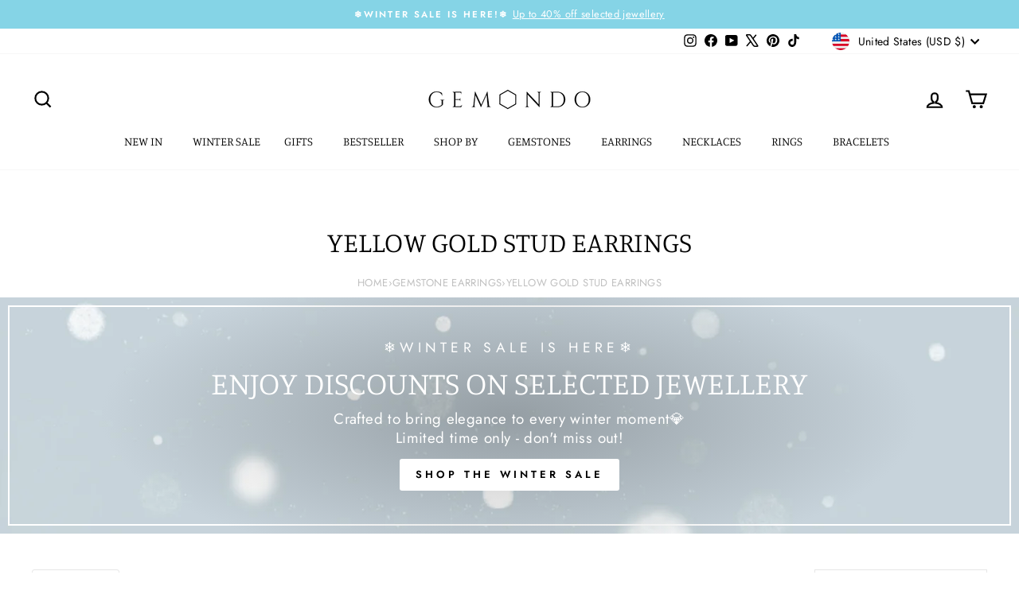

--- FILE ---
content_type: text/html; charset=utf-8
request_url: https://us.gemondo.com/collections/yellow-gold-stud-earrings?page=3
body_size: 80722
content:
<!doctype html>
<html class="no-js" lang="en" dir="ltr">
<head>
  <meta charset="utf-8">
  <meta http-equiv="X-UA-Compatible" content="IE=edge,chrome=1">
  <meta name="viewport" content="width=device-width,initial-scale=1">
  <meta name="theme-color" content="#0f0f0f">
  <link rel="canonical" href="https://us.gemondo.com/collections/yellow-gold-stud-earrings?page=3">
  <link rel="preconnect" href="https://cdn.shopify.com" crossorigin>
  <link rel="preconnect" href="https://fonts.shopifycdn.com" crossorigin>
  <link rel="dns-prefetch" href="https://productreviews.shopifycdn.com">
  <link rel="dns-prefetch" href="https://ajax.googleapis.com">
  <link rel="dns-prefetch" href="https://maps.googleapis.com">
  <link rel="dns-prefetch" href="https://maps.gstatic.com"><link rel="shortcut icon" href="//us.gemondo.com/cdn/shop/files/favicon1_59a2d213-7786-4ef9-ae21-dd4f37aa175e_32x32.png?v=1679502280" type="image/png" /><title>Gold Gemstone Stud Earrings | Gemondo Jewelry
&ndash; Page 3
&ndash; Gemondo UK
</title>
<meta name="description" content="Step into the World of Gemstones and indulge yourself with a gorgeous pair of gold studs earrings! Browse our Fine Earrings Collection! Ethical Sourced Gemstones!"><meta property="og:site_name" content="Gemondo UK">
  <meta property="og:url" content="https://us.gemondo.com/collections/yellow-gold-stud-earrings?page=3">
  <meta property="og:title" content="Gold Gemstone Stud Earrings | Gemondo Jewelry">
  <meta property="og:type" content="website">
  <meta property="og:description" content="Step into the World of Gemstones and indulge yourself with a gorgeous pair of gold studs earrings! Browse our Fine Earrings Collection! Ethical Sourced Gemstones!"><meta property="og:image" content="http://us.gemondo.com/cdn/shop/files/shopify_social.jpg?v=1699299777">
    <meta property="og:image:secure_url" content="https://us.gemondo.com/cdn/shop/files/shopify_social.jpg?v=1699299777">
    <meta property="og:image:width" content="1200">
    <meta property="og:image:height" content="628"><meta name="twitter:site" content="@Gemondo">
  <meta name="twitter:card" content="summary_large_image">
  <meta name="twitter:title" content="Gold Gemstone Stud Earrings | Gemondo Jewelry">
  <meta name="twitter:description" content="Step into the World of Gemstones and indulge yourself with a gorgeous pair of gold studs earrings! Browse our Fine Earrings Collection! Ethical Sourced Gemstones!">
<style data-shopify>@font-face {
  font-family: Manuale;
  font-weight: 300;
  font-style: normal;
  font-display: swap;
  src: url("//us.gemondo.com/cdn/fonts/manuale/manuale_n3.0baac6564b6ed416af2c179e69ad2689bd829f1a.woff2") format("woff2"),
       url("//us.gemondo.com/cdn/fonts/manuale/manuale_n3.3b80020a9032b8fdf9b79d72323aacd37cfccc1f.woff") format("woff");
}

  @font-face {
  font-family: Jost;
  font-weight: 400;
  font-style: normal;
  font-display: swap;
  src: url("//us.gemondo.com/cdn/fonts/jost/jost_n4.d47a1b6347ce4a4c9f437608011273009d91f2b7.woff2") format("woff2"),
       url("//us.gemondo.com/cdn/fonts/jost/jost_n4.791c46290e672b3f85c3d1c651ef2efa3819eadd.woff") format("woff");
}


  @font-face {
  font-family: Jost;
  font-weight: 600;
  font-style: normal;
  font-display: swap;
  src: url("//us.gemondo.com/cdn/fonts/jost/jost_n6.ec1178db7a7515114a2d84e3dd680832b7af8b99.woff2") format("woff2"),
       url("//us.gemondo.com/cdn/fonts/jost/jost_n6.b1178bb6bdd3979fef38e103a3816f6980aeaff9.woff") format("woff");
}

  @font-face {
  font-family: Jost;
  font-weight: 400;
  font-style: italic;
  font-display: swap;
  src: url("//us.gemondo.com/cdn/fonts/jost/jost_i4.b690098389649750ada222b9763d55796c5283a5.woff2") format("woff2"),
       url("//us.gemondo.com/cdn/fonts/jost/jost_i4.fd766415a47e50b9e391ae7ec04e2ae25e7e28b0.woff") format("woff");
}

  @font-face {
  font-family: Jost;
  font-weight: 600;
  font-style: italic;
  font-display: swap;
  src: url("//us.gemondo.com/cdn/fonts/jost/jost_i6.9af7e5f39e3a108c08f24047a4276332d9d7b85e.woff2") format("woff2"),
       url("//us.gemondo.com/cdn/fonts/jost/jost_i6.2bf310262638f998ed206777ce0b9a3b98b6fe92.woff") format("woff");
}

</style><link href="//us.gemondo.com/cdn/shop/t/389/assets/theme.css?v=12714109343718283181767712137" rel="stylesheet" type="text/css" media="all" />
<style data-shopify>:root {
    --typeHeaderPrimary: Manuale;
    --typeHeaderFallback: serif;
    --typeHeaderSize: 35px;
    --typeHeaderWeight: 300;
    --typeHeaderLineHeight: 1;
    --typeHeaderSpacing: 0.0em;

    --typeBasePrimary:Jost;
    --typeBaseFallback:sans-serif;
    --typeBaseSize: 15px;
    --typeBaseWeight: 400;
    --typeBaseSpacing: 0.025em;
    --typeBaseLineHeight: 1.3;
    --typeBaselineHeightMinus01: 1.2;

    --typeCollectionTitle: 25px;

    --iconWeight: 5px;
    --iconLinecaps: miter;

    
        --buttonRadius: 3px;
    

    --colorGridOverlayOpacity: 0.2;
    --colorAnnouncement: #85d4e6;
    --colorAnnouncementText: #ffffff;

    --colorBody: #ffffff;
    --colorBodyAlpha05: rgba(255, 255, 255, 0.05);
    --colorBodyDim: #f2f2f2;
    --colorBodyLightDim: #fafafa;
    --colorBodyMediumDim: #f5f5f5;


    --colorBorder: #e6e6e6;

    --colorBtnPrimary: #0f0f0f;
    --colorBtnPrimaryLight: #292929;
    --colorBtnPrimaryDim: #020202;
    --colorBtnPrimaryText: #ffffff;

    --colorCartDot: #ff4f33;

    --colorDrawers: #ffffff;
    --colorDrawersDim: #f2f2f2;
    --colorDrawerBorder: #000000;
    --colorDrawerText: #000000;
    --colorDrawerTextDark: #000000;
    --colorDrawerButton: #000000;
    --colorDrawerButtonText: #ffffff;

    --colorFooter: #ffffff;
    --colorFooterText: #000000;
    --colorFooterTextAlpha01: #000000;

    --colorGridOverlay: #1c1d1d;
    --colorGridOverlayOpacity: 0.1;

    --colorHeaderTextAlpha01: rgba(0, 0, 0, 0.1);

    --colorHeroText: #ffffff;

    --colorSmallImageBg: #ffffff;
    --colorLargeImageBg: #0f0f0f;

    --colorImageOverlay: #000000;
    --colorImageOverlayOpacity: 0.0;
    --colorImageOverlayTextShadow: 0.25;

    --colorLink: #000000;

    --colorModalBg: rgba(230, 230, 230, 0.6);

    --colorNav: #ffffff;
    --colorNavText: #000000;

    --colorPrice: #1c1d1d;

    --colorSaleTag: #1c1d1d;
    --colorSaleTagText: #ffffff;

    --colorTextBody: #000000;
    --colorTextBodyAlpha015: rgba(0, 0, 0, 0.15);
    --colorTextBodyAlpha005: rgba(0, 0, 0, 0.05);
    --colorTextBodyAlpha008: rgba(0, 0, 0, 0.08);
    --colorTextSavings: #C20000;

    --urlIcoSelect: url(//us.gemondo.com/cdn/shop/t/389/assets/ico-select.svg);
    --urlIcoSelectFooter: url(//us.gemondo.com/cdn/shop/t/389/assets/ico-select-footer.svg);
    --urlIcoSelectWhite: url(//us.gemondo.com/cdn/shop/t/389/assets/ico-select-white.svg);

    --grid-gutter: 17px;
    --drawer-gutter: 20px;

    --sizeChartMargin: 25px 0;
    --sizeChartIconMargin: 5px;

    --newsletterReminderPadding: 40px;

    /*Shop Pay Installments*/
    --color-body-text: #000000;
    --color-body: #ffffff;
    --color-bg: #ffffff;
    }

    .placeholder-content {
    background-image: linear-gradient(100deg, #ffffff 40%, #f7f7f7 63%, #ffffff 79%);
    }</style><script>
    document.documentElement.className = document.documentElement.className.replace('no-js', 'js');

    window.theme = window.theme || {};
    theme.routes = {
      home: "/",
      cart: "/cart.js",
      cartPage: "/cart",
      cartAdd: "/cart/add.js",
      cartChange: "/cart/change.js",
      search: "/search",
      predictiveSearch: "/search/suggest"
    };
    theme.strings = {
      soldOut: "Sold Out",
      unavailable: "Unavailable",
      inStockLabel: "In stock, ready to ship",
      oneStockLabel: "Low stock",
      otherStockLabel: "Low stock",
      willNotShipUntil: "Ready to ship [date]",
      willBeInStockAfter: "Back in stock [date]",
      waitingForStock: "Backordered, shipping soon",
      savePrice: "Save [saved_amount]",
      cartEmpty: "Your cart is currently empty.",
      cartTermsConfirmation: "You must agree with the terms and conditions of sales to check out",
      searchCollections: "Collections",
      searchPages: "Pages",
      searchArticles: "Articles",
      productFrom: "from ",
      maxQuantity: "You can only have [quantity] of [title] in your cart."
    };
    theme.settings = {
      cartType: "drawer",
      isCustomerTemplate: false,
      moneyFormat: "${{amount}}",
      saveType: "percent",
      productImageSize: "natural",
      productImageCover: true,
      predictiveSearch: true,
      predictiveSearchType: null,
      predictiveSearchVendor: false,
      predictiveSearchPrice: false,
      quickView: false,
      themeName: 'Impulse',
      themeVersion: "8.0.0"
    };
  </script>

  <script>window.performance && window.performance.mark && window.performance.mark('shopify.content_for_header.start');</script><meta name="google-site-verification" content="YDRQ8au7HWy8pujm_uUGa6IjQcUwbKCLS624RWUjQsA">
<meta id="shopify-digital-wallet" name="shopify-digital-wallet" content="/6441140309/digital_wallets/dialog">
<meta name="shopify-checkout-api-token" content="9ed82c1eb2a7039756f321647cce4b7a">
<meta id="in-context-paypal-metadata" data-shop-id="6441140309" data-venmo-supported="false" data-environment="production" data-locale="en_US" data-paypal-v4="true" data-currency="USD">
<link rel="alternate" type="application/atom+xml" title="Feed" href="/collections/yellow-gold-stud-earrings.atom" />
<link rel="prev" href="/collections/yellow-gold-stud-earrings?page=2">
<link rel="next" href="/collections/yellow-gold-stud-earrings?page=4">
<link rel="alternate" type="application/json+oembed" href="https://us.gemondo.com/collections/yellow-gold-stud-earrings.oembed?page=3">
<script async="async" src="/checkouts/internal/preloads.js?locale=en-US"></script>
<link rel="preconnect" href="https://shop.app" crossorigin="anonymous">
<script async="async" src="https://shop.app/checkouts/internal/preloads.js?locale=en-US&shop_id=6441140309" crossorigin="anonymous"></script>
<script id="apple-pay-shop-capabilities" type="application/json">{"shopId":6441140309,"countryCode":"GB","currencyCode":"USD","merchantCapabilities":["supports3DS"],"merchantId":"gid:\/\/shopify\/Shop\/6441140309","merchantName":"Gemondo UK","requiredBillingContactFields":["postalAddress","email","phone"],"requiredShippingContactFields":["postalAddress","email","phone"],"shippingType":"shipping","supportedNetworks":["visa","maestro","masterCard","amex","discover","elo"],"total":{"type":"pending","label":"Gemondo UK","amount":"1.00"},"shopifyPaymentsEnabled":true,"supportsSubscriptions":true}</script>
<script id="shopify-features" type="application/json">{"accessToken":"9ed82c1eb2a7039756f321647cce4b7a","betas":["rich-media-storefront-analytics"],"domain":"us.gemondo.com","predictiveSearch":true,"shopId":6441140309,"locale":"en"}</script>
<script>var Shopify = Shopify || {};
Shopify.shop = "gemondouk.myshopify.com";
Shopify.locale = "en";
Shopify.currency = {"active":"USD","rate":"1.402043775"};
Shopify.country = "US";
Shopify.theme = {"name":"*Updated* January theme Winter Sale 15\/1\/26","id":183607198077,"schema_name":"Impulse","schema_version":"8.0.0","theme_store_id":857,"role":"main"};
Shopify.theme.handle = "null";
Shopify.theme.style = {"id":null,"handle":null};
Shopify.cdnHost = "us.gemondo.com/cdn";
Shopify.routes = Shopify.routes || {};
Shopify.routes.root = "/";</script>
<script type="module">!function(o){(o.Shopify=o.Shopify||{}).modules=!0}(window);</script>
<script>!function(o){function n(){var o=[];function n(){o.push(Array.prototype.slice.apply(arguments))}return n.q=o,n}var t=o.Shopify=o.Shopify||{};t.loadFeatures=n(),t.autoloadFeatures=n()}(window);</script>
<script>
  window.ShopifyPay = window.ShopifyPay || {};
  window.ShopifyPay.apiHost = "shop.app\/pay";
  window.ShopifyPay.redirectState = null;
</script>
<script id="shop-js-analytics" type="application/json">{"pageType":"collection"}</script>
<script defer="defer" async type="module" src="//us.gemondo.com/cdn/shopifycloud/shop-js/modules/v2/client.init-shop-cart-sync_WVOgQShq.en.esm.js"></script>
<script defer="defer" async type="module" src="//us.gemondo.com/cdn/shopifycloud/shop-js/modules/v2/chunk.common_C_13GLB1.esm.js"></script>
<script defer="defer" async type="module" src="//us.gemondo.com/cdn/shopifycloud/shop-js/modules/v2/chunk.modal_CLfMGd0m.esm.js"></script>
<script type="module">
  await import("//us.gemondo.com/cdn/shopifycloud/shop-js/modules/v2/client.init-shop-cart-sync_WVOgQShq.en.esm.js");
await import("//us.gemondo.com/cdn/shopifycloud/shop-js/modules/v2/chunk.common_C_13GLB1.esm.js");
await import("//us.gemondo.com/cdn/shopifycloud/shop-js/modules/v2/chunk.modal_CLfMGd0m.esm.js");

  window.Shopify.SignInWithShop?.initShopCartSync?.({"fedCMEnabled":true,"windoidEnabled":true});

</script>
<script>
  window.Shopify = window.Shopify || {};
  if (!window.Shopify.featureAssets) window.Shopify.featureAssets = {};
  window.Shopify.featureAssets['shop-js'] = {"shop-cart-sync":["modules/v2/client.shop-cart-sync_DuR37GeY.en.esm.js","modules/v2/chunk.common_C_13GLB1.esm.js","modules/v2/chunk.modal_CLfMGd0m.esm.js"],"init-fed-cm":["modules/v2/client.init-fed-cm_BucUoe6W.en.esm.js","modules/v2/chunk.common_C_13GLB1.esm.js","modules/v2/chunk.modal_CLfMGd0m.esm.js"],"shop-toast-manager":["modules/v2/client.shop-toast-manager_B0JfrpKj.en.esm.js","modules/v2/chunk.common_C_13GLB1.esm.js","modules/v2/chunk.modal_CLfMGd0m.esm.js"],"init-shop-cart-sync":["modules/v2/client.init-shop-cart-sync_WVOgQShq.en.esm.js","modules/v2/chunk.common_C_13GLB1.esm.js","modules/v2/chunk.modal_CLfMGd0m.esm.js"],"shop-button":["modules/v2/client.shop-button_B_U3bv27.en.esm.js","modules/v2/chunk.common_C_13GLB1.esm.js","modules/v2/chunk.modal_CLfMGd0m.esm.js"],"init-windoid":["modules/v2/client.init-windoid_DuP9q_di.en.esm.js","modules/v2/chunk.common_C_13GLB1.esm.js","modules/v2/chunk.modal_CLfMGd0m.esm.js"],"shop-cash-offers":["modules/v2/client.shop-cash-offers_BmULhtno.en.esm.js","modules/v2/chunk.common_C_13GLB1.esm.js","modules/v2/chunk.modal_CLfMGd0m.esm.js"],"pay-button":["modules/v2/client.pay-button_CrPSEbOK.en.esm.js","modules/v2/chunk.common_C_13GLB1.esm.js","modules/v2/chunk.modal_CLfMGd0m.esm.js"],"init-customer-accounts":["modules/v2/client.init-customer-accounts_jNk9cPYQ.en.esm.js","modules/v2/client.shop-login-button_DJ5ldayH.en.esm.js","modules/v2/chunk.common_C_13GLB1.esm.js","modules/v2/chunk.modal_CLfMGd0m.esm.js"],"avatar":["modules/v2/client.avatar_BTnouDA3.en.esm.js"],"checkout-modal":["modules/v2/client.checkout-modal_pBPyh9w8.en.esm.js","modules/v2/chunk.common_C_13GLB1.esm.js","modules/v2/chunk.modal_CLfMGd0m.esm.js"],"init-shop-for-new-customer-accounts":["modules/v2/client.init-shop-for-new-customer-accounts_BUoCy7a5.en.esm.js","modules/v2/client.shop-login-button_DJ5ldayH.en.esm.js","modules/v2/chunk.common_C_13GLB1.esm.js","modules/v2/chunk.modal_CLfMGd0m.esm.js"],"init-customer-accounts-sign-up":["modules/v2/client.init-customer-accounts-sign-up_CnczCz9H.en.esm.js","modules/v2/client.shop-login-button_DJ5ldayH.en.esm.js","modules/v2/chunk.common_C_13GLB1.esm.js","modules/v2/chunk.modal_CLfMGd0m.esm.js"],"init-shop-email-lookup-coordinator":["modules/v2/client.init-shop-email-lookup-coordinator_CzjY5t9o.en.esm.js","modules/v2/chunk.common_C_13GLB1.esm.js","modules/v2/chunk.modal_CLfMGd0m.esm.js"],"shop-follow-button":["modules/v2/client.shop-follow-button_CsYC63q7.en.esm.js","modules/v2/chunk.common_C_13GLB1.esm.js","modules/v2/chunk.modal_CLfMGd0m.esm.js"],"shop-login-button":["modules/v2/client.shop-login-button_DJ5ldayH.en.esm.js","modules/v2/chunk.common_C_13GLB1.esm.js","modules/v2/chunk.modal_CLfMGd0m.esm.js"],"shop-login":["modules/v2/client.shop-login_B9ccPdmx.en.esm.js","modules/v2/chunk.common_C_13GLB1.esm.js","modules/v2/chunk.modal_CLfMGd0m.esm.js"],"lead-capture":["modules/v2/client.lead-capture_D0K_KgYb.en.esm.js","modules/v2/chunk.common_C_13GLB1.esm.js","modules/v2/chunk.modal_CLfMGd0m.esm.js"],"payment-terms":["modules/v2/client.payment-terms_BWmiNN46.en.esm.js","modules/v2/chunk.common_C_13GLB1.esm.js","modules/v2/chunk.modal_CLfMGd0m.esm.js"]};
</script>
<script>(function() {
  var isLoaded = false;
  function asyncLoad() {
    if (isLoaded) return;
    isLoaded = true;
    var urls = ["https:\/\/d23dclunsivw3h.cloudfront.net\/redirect-app.js?shop=gemondouk.myshopify.com","https:\/\/gdprcdn.b-cdn.net\/js\/gdpr_cookie_consent.min.js?shop=gemondouk.myshopify.com","https:\/\/dr4qe3ddw9y32.cloudfront.net\/awin-shopify-integration-code.js?aid=2421\u0026v=shopifyApp_4.1.0\u0026ts=1694093404279\u0026shop=gemondouk.myshopify.com","https:\/\/chimpstatic.com\/mcjs-connected\/js\/users\/e34bd29aa877c5770a452a910\/ccfb8a79d0119953c35c10f40.js?shop=gemondouk.myshopify.com","\/\/satcb.azureedge.net\/Scripts\/satcb.min.js?shop=gemondouk.myshopify.com","https:\/\/tools.luckyorange.com\/core\/lo.js?site-id=5c8ce835\u0026shop=gemondouk.myshopify.com"];
    for (var i = 0; i < urls.length; i++) {
      var s = document.createElement('script');
      s.type = 'text/javascript';
      s.async = true;
      s.src = urls[i];
      var x = document.getElementsByTagName('script')[0];
      x.parentNode.insertBefore(s, x);
    }
  };
  if(window.attachEvent) {
    window.attachEvent('onload', asyncLoad);
  } else {
    window.addEventListener('load', asyncLoad, false);
  }
})();</script>
<script id="__st">var __st={"a":6441140309,"offset":0,"reqid":"4d23283d-0dcb-4e3d-8362-9de19cfa9226-1769536702","pageurl":"us.gemondo.com\/collections\/yellow-gold-stud-earrings?page=3","u":"972ad828cacb","p":"collection","rtyp":"collection","rid":88806359125};</script>
<script>window.ShopifyPaypalV4VisibilityTracking = true;</script>
<script id="captcha-bootstrap">!function(){'use strict';const t='contact',e='account',n='new_comment',o=[[t,t],['blogs',n],['comments',n],[t,'customer']],c=[[e,'customer_login'],[e,'guest_login'],[e,'recover_customer_password'],[e,'create_customer']],r=t=>t.map((([t,e])=>`form[action*='/${t}']:not([data-nocaptcha='true']) input[name='form_type'][value='${e}']`)).join(','),a=t=>()=>t?[...document.querySelectorAll(t)].map((t=>t.form)):[];function s(){const t=[...o],e=r(t);return a(e)}const i='password',u='form_key',d=['recaptcha-v3-token','g-recaptcha-response','h-captcha-response',i],f=()=>{try{return window.sessionStorage}catch{return}},m='__shopify_v',_=t=>t.elements[u];function p(t,e,n=!1){try{const o=window.sessionStorage,c=JSON.parse(o.getItem(e)),{data:r}=function(t){const{data:e,action:n}=t;return t[m]||n?{data:e,action:n}:{data:t,action:n}}(c);for(const[e,n]of Object.entries(r))t.elements[e]&&(t.elements[e].value=n);n&&o.removeItem(e)}catch(o){console.error('form repopulation failed',{error:o})}}const l='form_type',E='cptcha';function T(t){t.dataset[E]=!0}const w=window,h=w.document,L='Shopify',v='ce_forms',y='captcha';let A=!1;((t,e)=>{const n=(g='f06e6c50-85a8-45c8-87d0-21a2b65856fe',I='https://cdn.shopify.com/shopifycloud/storefront-forms-hcaptcha/ce_storefront_forms_captcha_hcaptcha.v1.5.2.iife.js',D={infoText:'Protected by hCaptcha',privacyText:'Privacy',termsText:'Terms'},(t,e,n)=>{const o=w[L][v],c=o.bindForm;if(c)return c(t,g,e,D).then(n);var r;o.q.push([[t,g,e,D],n]),r=I,A||(h.body.append(Object.assign(h.createElement('script'),{id:'captcha-provider',async:!0,src:r})),A=!0)});var g,I,D;w[L]=w[L]||{},w[L][v]=w[L][v]||{},w[L][v].q=[],w[L][y]=w[L][y]||{},w[L][y].protect=function(t,e){n(t,void 0,e),T(t)},Object.freeze(w[L][y]),function(t,e,n,w,h,L){const[v,y,A,g]=function(t,e,n){const i=e?o:[],u=t?c:[],d=[...i,...u],f=r(d),m=r(i),_=r(d.filter((([t,e])=>n.includes(e))));return[a(f),a(m),a(_),s()]}(w,h,L),I=t=>{const e=t.target;return e instanceof HTMLFormElement?e:e&&e.form},D=t=>v().includes(t);t.addEventListener('submit',(t=>{const e=I(t);if(!e)return;const n=D(e)&&!e.dataset.hcaptchaBound&&!e.dataset.recaptchaBound,o=_(e),c=g().includes(e)&&(!o||!o.value);(n||c)&&t.preventDefault(),c&&!n&&(function(t){try{if(!f())return;!function(t){const e=f();if(!e)return;const n=_(t);if(!n)return;const o=n.value;o&&e.removeItem(o)}(t);const e=Array.from(Array(32),(()=>Math.random().toString(36)[2])).join('');!function(t,e){_(t)||t.append(Object.assign(document.createElement('input'),{type:'hidden',name:u})),t.elements[u].value=e}(t,e),function(t,e){const n=f();if(!n)return;const o=[...t.querySelectorAll(`input[type='${i}']`)].map((({name:t})=>t)),c=[...d,...o],r={};for(const[a,s]of new FormData(t).entries())c.includes(a)||(r[a]=s);n.setItem(e,JSON.stringify({[m]:1,action:t.action,data:r}))}(t,e)}catch(e){console.error('failed to persist form',e)}}(e),e.submit())}));const S=(t,e)=>{t&&!t.dataset[E]&&(n(t,e.some((e=>e===t))),T(t))};for(const o of['focusin','change'])t.addEventListener(o,(t=>{const e=I(t);D(e)&&S(e,y())}));const B=e.get('form_key'),M=e.get(l),P=B&&M;t.addEventListener('DOMContentLoaded',(()=>{const t=y();if(P)for(const e of t)e.elements[l].value===M&&p(e,B);[...new Set([...A(),...v().filter((t=>'true'===t.dataset.shopifyCaptcha))])].forEach((e=>S(e,t)))}))}(h,new URLSearchParams(w.location.search),n,t,e,['guest_login'])})(!0,!0)}();</script>
<script integrity="sha256-4kQ18oKyAcykRKYeNunJcIwy7WH5gtpwJnB7kiuLZ1E=" data-source-attribution="shopify.loadfeatures" defer="defer" src="//us.gemondo.com/cdn/shopifycloud/storefront/assets/storefront/load_feature-a0a9edcb.js" crossorigin="anonymous"></script>
<script crossorigin="anonymous" defer="defer" src="//us.gemondo.com/cdn/shopifycloud/storefront/assets/shopify_pay/storefront-65b4c6d7.js?v=20250812"></script>
<script data-source-attribution="shopify.dynamic_checkout.dynamic.init">var Shopify=Shopify||{};Shopify.PaymentButton=Shopify.PaymentButton||{isStorefrontPortableWallets:!0,init:function(){window.Shopify.PaymentButton.init=function(){};var t=document.createElement("script");t.src="https://us.gemondo.com/cdn/shopifycloud/portable-wallets/latest/portable-wallets.en.js",t.type="module",document.head.appendChild(t)}};
</script>
<script data-source-attribution="shopify.dynamic_checkout.buyer_consent">
  function portableWalletsHideBuyerConsent(e){var t=document.getElementById("shopify-buyer-consent"),n=document.getElementById("shopify-subscription-policy-button");t&&n&&(t.classList.add("hidden"),t.setAttribute("aria-hidden","true"),n.removeEventListener("click",e))}function portableWalletsShowBuyerConsent(e){var t=document.getElementById("shopify-buyer-consent"),n=document.getElementById("shopify-subscription-policy-button");t&&n&&(t.classList.remove("hidden"),t.removeAttribute("aria-hidden"),n.addEventListener("click",e))}window.Shopify?.PaymentButton&&(window.Shopify.PaymentButton.hideBuyerConsent=portableWalletsHideBuyerConsent,window.Shopify.PaymentButton.showBuyerConsent=portableWalletsShowBuyerConsent);
</script>
<script data-source-attribution="shopify.dynamic_checkout.cart.bootstrap">document.addEventListener("DOMContentLoaded",(function(){function t(){return document.querySelector("shopify-accelerated-checkout-cart, shopify-accelerated-checkout")}if(t())Shopify.PaymentButton.init();else{new MutationObserver((function(e,n){t()&&(Shopify.PaymentButton.init(),n.disconnect())})).observe(document.body,{childList:!0,subtree:!0})}}));
</script>
<link id="shopify-accelerated-checkout-styles" rel="stylesheet" media="screen" href="https://us.gemondo.com/cdn/shopifycloud/portable-wallets/latest/accelerated-checkout-backwards-compat.css" crossorigin="anonymous">
<style id="shopify-accelerated-checkout-cart">
        #shopify-buyer-consent {
  margin-top: 1em;
  display: inline-block;
  width: 100%;
}

#shopify-buyer-consent.hidden {
  display: none;
}

#shopify-subscription-policy-button {
  background: none;
  border: none;
  padding: 0;
  text-decoration: underline;
  font-size: inherit;
  cursor: pointer;
}

#shopify-subscription-policy-button::before {
  box-shadow: none;
}

      </style>

<script>window.performance && window.performance.mark && window.performance.mark('shopify.content_for_header.end');</script>

  <script src="//us.gemondo.com/cdn/shop/t/389/assets/vendor-scripts-v11.js" defer="defer"></script><link rel="stylesheet" href="//us.gemondo.com/cdn/shop/t/389/assets/country-flags.css"><script src="//us.gemondo.com/cdn/shop/t/389/assets/theme.js?v=167486518850848426421767712023" defer="defer"></script>
<!-- BEGIN app block: shopify://apps/markivo-free-shipping-upsell/blocks/index/cebb014f-1f08-4ead-81fc-e34bab9ef9cd --><span class="weimob-ext-root" id="weimob-shipping-bar"></span>

<script>
  if (!window.wm_shopify_state) window.wm_shopify_state = {}
  window.wm_shopify_state['weimob-shipping-bar'] = {
    shop: {
      id: "6441140309",
      domain: "www.gemondo.com"
    },
    customer: {
      id: "",
      tags: [
        
      ],
      total_spent: "",
      default_address: {
        country_code: "",
      },
    },
    product: {
      
    },
    
    market: {
      id: "",
      handle: "",
    },
  }
</script>
<script src="https://cdn.shopify.com/extensions/14e54bf4-756a-4503-824b-8363a5cc65ab/v_20250422_134407149/assets/app.js" async></script>


<!-- END app block --><!-- BEGIN app block: shopify://apps/judge-me-reviews/blocks/judgeme_core/61ccd3b1-a9f2-4160-9fe9-4fec8413e5d8 --><!-- Start of Judge.me Core -->






<link rel="dns-prefetch" href="https://cdnwidget.judge.me">
<link rel="dns-prefetch" href="https://cdn.judge.me">
<link rel="dns-prefetch" href="https://cdn1.judge.me">
<link rel="dns-prefetch" href="https://api.judge.me">

<script data-cfasync='false' class='jdgm-settings-script'>window.jdgmSettings={"pagination":5,"disable_web_reviews":false,"badge_no_review_text":"No reviews","badge_n_reviews_text":"{{ n }} review/reviews","hide_badge_preview_if_no_reviews":true,"badge_hide_text":false,"enforce_center_preview_badge":false,"widget_title":"Customer Reviews","widget_open_form_text":"Write a review","widget_close_form_text":"Cancel review","widget_refresh_page_text":"Refresh page","widget_summary_text":"Based on {{ number_of_reviews }} review/reviews","widget_no_review_text":"Be the first to write a review","widget_name_field_text":"Display name","widget_verified_name_field_text":"Verified Name (public)","widget_name_placeholder_text":"Display name","widget_required_field_error_text":"This field is required.","widget_email_field_text":"Email address","widget_verified_email_field_text":"Verified Email (private, can not be edited)","widget_email_placeholder_text":"Your email address","widget_email_field_error_text":"Please enter a valid email address.","widget_rating_field_text":"Rating","widget_review_title_field_text":"Review Title","widget_review_title_placeholder_text":"Give your review a title","widget_review_body_field_text":"Review content","widget_review_body_placeholder_text":"Start writing here...","widget_pictures_field_text":"Picture/Video (optional)","widget_submit_review_text":"Submit Review","widget_submit_verified_review_text":"Submit Verified Review","widget_submit_success_msg_with_auto_publish":"Thank you! Please refresh the page in a few moments to see your review. You can remove or edit your review by logging into \u003ca href='https://judge.me/login' target='_blank' rel='nofollow noopener'\u003eJudge.me\u003c/a\u003e","widget_submit_success_msg_no_auto_publish":"Thank you! Your review will be published as soon as it is approved by the shop admin. You can remove or edit your review by logging into \u003ca href='https://judge.me/login' target='_blank' rel='nofollow noopener'\u003eJudge.me\u003c/a\u003e","widget_show_default_reviews_out_of_total_text":"Showing {{ n_reviews_shown }} out of {{ n_reviews }} reviews.","widget_show_all_link_text":"Show all","widget_show_less_link_text":"Show less","widget_author_said_text":"{{ reviewer_name }} said:","widget_days_text":"{{ n }} days ago","widget_weeks_text":"{{ n }} week/weeks ago","widget_months_text":"{{ n }} month/months ago","widget_years_text":"{{ n }} year/years ago","widget_yesterday_text":"Yesterday","widget_today_text":"Today","widget_replied_text":"\u003e\u003e {{ shop_name }} replied:","widget_read_more_text":"Read more","widget_reviewer_name_as_initial":"","widget_rating_filter_color":"#fbcd0a","widget_rating_filter_see_all_text":"See all reviews","widget_sorting_most_recent_text":"Most Recent","widget_sorting_highest_rating_text":"Highest Rating","widget_sorting_lowest_rating_text":"Lowest Rating","widget_sorting_with_pictures_text":"Only Pictures","widget_sorting_most_helpful_text":"Most Helpful","widget_open_question_form_text":"Ask a question","widget_reviews_subtab_text":"Reviews","widget_questions_subtab_text":"Questions","widget_question_label_text":"Question","widget_answer_label_text":"Answer","widget_question_placeholder_text":"Write your question here","widget_submit_question_text":"Submit Question","widget_question_submit_success_text":"Thank you for your question! We will notify you once it gets answered.","verified_badge_text":"Verified","verified_badge_bg_color":"","verified_badge_text_color":"","verified_badge_placement":"left-of-reviewer-name","widget_review_max_height":3,"widget_hide_border":true,"widget_social_share":false,"widget_thumb":false,"widget_review_location_show":false,"widget_location_format":"","all_reviews_include_out_of_store_products":true,"all_reviews_out_of_store_text":"(out of store)","all_reviews_pagination":100,"all_reviews_product_name_prefix_text":"about","enable_review_pictures":true,"enable_question_anwser":false,"widget_theme":"default","review_date_format":"timestamp","default_sort_method":"most-recent","widget_product_reviews_subtab_text":"Product Reviews","widget_shop_reviews_subtab_text":"Shop Reviews","widget_other_products_reviews_text":"Reviews for other products","widget_store_reviews_subtab_text":"Store reviews","widget_no_store_reviews_text":"This store hasn't received any reviews yet","widget_web_restriction_product_reviews_text":"This product hasn't received any reviews yet","widget_no_items_text":"No items found","widget_show_more_text":"Show more","widget_write_a_store_review_text":"Write a Store Review","widget_other_languages_heading":"Reviews in Other Languages","widget_translate_review_text":"Translate review to {{ language }}","widget_translating_review_text":"Translating...","widget_show_original_translation_text":"Show original ({{ language }})","widget_translate_review_failed_text":"Review couldn't be translated.","widget_translate_review_retry_text":"Retry","widget_translate_review_try_again_later_text":"Try again later","show_product_url_for_grouped_product":false,"widget_sorting_pictures_first_text":"Pictures First","show_pictures_on_all_rev_page_mobile":false,"show_pictures_on_all_rev_page_desktop":false,"floating_tab_hide_mobile_install_preference":false,"floating_tab_button_name":"★ Reviews","floating_tab_title":"Let customers speak for us","floating_tab_button_color":"","floating_tab_button_background_color":"","floating_tab_url":"","floating_tab_url_enabled":false,"floating_tab_tab_style":"text","all_reviews_text_badge_text":"Customers rate us {{ shop.metafields.judgeme.all_reviews_rating | round: 1 }}/5 based on {{ shop.metafields.judgeme.all_reviews_count }} reviews.","all_reviews_text_badge_text_branded_style":"{{ shop.metafields.judgeme.all_reviews_rating | round: 1 }} out of 5 stars based on {{ shop.metafields.judgeme.all_reviews_count }} reviews","is_all_reviews_text_badge_a_link":false,"show_stars_for_all_reviews_text_badge":false,"all_reviews_text_badge_url":"","all_reviews_text_style":"branded","all_reviews_text_color_style":"judgeme_brand_color","all_reviews_text_color":"#108474","all_reviews_text_show_jm_brand":true,"featured_carousel_show_header":true,"featured_carousel_title":"Let customers speak for us","testimonials_carousel_title":"Customers are saying","videos_carousel_title":"Real customer stories","cards_carousel_title":"Customers are saying","featured_carousel_count_text":"from {{ n }} reviews","featured_carousel_add_link_to_all_reviews_page":false,"featured_carousel_url":"","featured_carousel_show_images":true,"featured_carousel_autoslide_interval":5,"featured_carousel_arrows_on_the_sides":false,"featured_carousel_height":250,"featured_carousel_width":80,"featured_carousel_image_size":0,"featured_carousel_image_height":250,"featured_carousel_arrow_color":"#eeeeee","verified_count_badge_style":"branded","verified_count_badge_orientation":"horizontal","verified_count_badge_color_style":"judgeme_brand_color","verified_count_badge_color":"#108474","is_verified_count_badge_a_link":false,"verified_count_badge_url":"","verified_count_badge_show_jm_brand":true,"widget_rating_preset_default":5,"widget_first_sub_tab":"product-reviews","widget_show_histogram":true,"widget_histogram_use_custom_color":false,"widget_pagination_use_custom_color":false,"widget_star_use_custom_color":false,"widget_verified_badge_use_custom_color":false,"widget_write_review_use_custom_color":false,"picture_reminder_submit_button":"Upload Pictures","enable_review_videos":false,"mute_video_by_default":false,"widget_sorting_videos_first_text":"Videos First","widget_review_pending_text":"Pending","featured_carousel_items_for_large_screen":3,"social_share_options_order":"Facebook,Twitter,Pinterest","remove_microdata_snippet":true,"disable_json_ld":false,"enable_json_ld_products":false,"preview_badge_show_question_text":false,"preview_badge_no_question_text":"No questions","preview_badge_n_question_text":"{{ number_of_questions }} question/questions","qa_badge_show_icon":false,"qa_badge_position":"same-row","remove_judgeme_branding":false,"widget_add_search_bar":false,"widget_search_bar_placeholder":"Search","widget_sorting_verified_only_text":"Verified only","featured_carousel_theme":"default","featured_carousel_show_rating":true,"featured_carousel_show_title":true,"featured_carousel_show_body":true,"featured_carousel_show_date":false,"featured_carousel_show_reviewer":true,"featured_carousel_show_product":false,"featured_carousel_header_background_color":"#108474","featured_carousel_header_text_color":"#ffffff","featured_carousel_name_product_separator":"reviewed","featured_carousel_full_star_background":"#108474","featured_carousel_empty_star_background":"#dadada","featured_carousel_vertical_theme_background":"#f9fafb","featured_carousel_verified_badge_enable":true,"featured_carousel_verified_badge_color":"#108474","featured_carousel_border_style":"round","featured_carousel_review_line_length_limit":3,"featured_carousel_more_reviews_button_text":"Read more reviews","featured_carousel_view_product_button_text":"View product","all_reviews_page_load_reviews_on":"scroll","all_reviews_page_load_more_text":"Load More Reviews","disable_fb_tab_reviews":false,"enable_ajax_cdn_cache":false,"widget_advanced_speed_features":5,"widget_public_name_text":"displayed publicly like","default_reviewer_name":"John Smith","default_reviewer_name_has_non_latin":true,"widget_reviewer_anonymous":"Anonymous","medals_widget_title":"Judge.me Review Medals","medals_widget_background_color":"#f9fafb","medals_widget_position":"footer_all_pages","medals_widget_border_color":"#f9fafb","medals_widget_verified_text_position":"left","medals_widget_use_monochromatic_version":false,"medals_widget_elements_color":"#108474","show_reviewer_avatar":true,"widget_invalid_yt_video_url_error_text":"Not a YouTube video URL","widget_max_length_field_error_text":"Please enter no more than {0} characters.","widget_show_country_flag":false,"widget_show_collected_via_shop_app":true,"widget_verified_by_shop_badge_style":"light","widget_verified_by_shop_text":"Verified by Shop","widget_show_photo_gallery":true,"widget_load_with_code_splitting":true,"widget_ugc_install_preference":false,"widget_ugc_title":"Made by us, Shared by you","widget_ugc_subtitle":"Tag us to see your picture featured in our page","widget_ugc_arrows_color":"#ffffff","widget_ugc_primary_button_text":"Buy Now","widget_ugc_primary_button_background_color":"#108474","widget_ugc_primary_button_text_color":"#ffffff","widget_ugc_primary_button_border_width":"0","widget_ugc_primary_button_border_style":"none","widget_ugc_primary_button_border_color":"#108474","widget_ugc_primary_button_border_radius":"25","widget_ugc_secondary_button_text":"Load More","widget_ugc_secondary_button_background_color":"#ffffff","widget_ugc_secondary_button_text_color":"#108474","widget_ugc_secondary_button_border_width":"2","widget_ugc_secondary_button_border_style":"solid","widget_ugc_secondary_button_border_color":"#108474","widget_ugc_secondary_button_border_radius":"25","widget_ugc_reviews_button_text":"View Reviews","widget_ugc_reviews_button_background_color":"#ffffff","widget_ugc_reviews_button_text_color":"#108474","widget_ugc_reviews_button_border_width":"2","widget_ugc_reviews_button_border_style":"solid","widget_ugc_reviews_button_border_color":"#108474","widget_ugc_reviews_button_border_radius":"25","widget_ugc_reviews_button_link_to":"judgeme-reviews-page","widget_ugc_show_post_date":true,"widget_ugc_max_width":"800","widget_rating_metafield_value_type":true,"widget_primary_color":"#108474","widget_enable_secondary_color":false,"widget_secondary_color":"#edf5f5","widget_summary_average_rating_text":"{{ average_rating }} out of 5","widget_media_grid_title":"Customer photos \u0026 videos","widget_media_grid_see_more_text":"See more","widget_round_style":false,"widget_show_product_medals":true,"widget_verified_by_judgeme_text":"Verified by Judge.me","widget_show_store_medals":true,"widget_verified_by_judgeme_text_in_store_medals":"Verified by Judge.me","widget_media_field_exceed_quantity_message":"Sorry, we can only accept {{ max_media }} for one review.","widget_media_field_exceed_limit_message":"{{ file_name }} is too large, please select a {{ media_type }} less than {{ size_limit }}MB.","widget_review_submitted_text":"Review Submitted!","widget_question_submitted_text":"Question Submitted!","widget_close_form_text_question":"Cancel","widget_write_your_answer_here_text":"Write your answer here","widget_enabled_branded_link":true,"widget_show_collected_by_judgeme":true,"widget_reviewer_name_color":"","widget_write_review_text_color":"","widget_write_review_bg_color":"","widget_collected_by_judgeme_text":"collected by Judge.me","widget_pagination_type":"standard","widget_load_more_text":"Load More","widget_load_more_color":"#108474","widget_full_review_text":"Full Review","widget_read_more_reviews_text":"Read More Reviews","widget_read_questions_text":"Read Questions","widget_questions_and_answers_text":"Questions \u0026 Answers","widget_verified_by_text":"Verified by","widget_verified_text":"Verified","widget_number_of_reviews_text":"{{ number_of_reviews }} reviews","widget_back_button_text":"Back","widget_next_button_text":"Next","widget_custom_forms_filter_button":"Filters","custom_forms_style":"horizontal","widget_show_review_information":false,"how_reviews_are_collected":"How reviews are collected?","widget_show_review_keywords":false,"widget_gdpr_statement":"How we use your data: We'll only contact you about the review you left, and only if necessary. By submitting your review, you agree to Judge.me's \u003ca href='https://judge.me/terms' target='_blank' rel='nofollow noopener'\u003eterms\u003c/a\u003e, \u003ca href='https://judge.me/privacy' target='_blank' rel='nofollow noopener'\u003eprivacy\u003c/a\u003e and \u003ca href='https://judge.me/content-policy' target='_blank' rel='nofollow noopener'\u003econtent\u003c/a\u003e policies.","widget_multilingual_sorting_enabled":false,"widget_translate_review_content_enabled":false,"widget_translate_review_content_method":"manual","popup_widget_review_selection":"automatically_with_pictures","popup_widget_round_border_style":true,"popup_widget_show_title":true,"popup_widget_show_body":true,"popup_widget_show_reviewer":false,"popup_widget_show_product":true,"popup_widget_show_pictures":true,"popup_widget_use_review_picture":true,"popup_widget_show_on_home_page":true,"popup_widget_show_on_product_page":true,"popup_widget_show_on_collection_page":true,"popup_widget_show_on_cart_page":true,"popup_widget_position":"bottom_left","popup_widget_first_review_delay":5,"popup_widget_duration":5,"popup_widget_interval":5,"popup_widget_review_count":5,"popup_widget_hide_on_mobile":true,"review_snippet_widget_round_border_style":true,"review_snippet_widget_card_color":"#FFFFFF","review_snippet_widget_slider_arrows_background_color":"#FFFFFF","review_snippet_widget_slider_arrows_color":"#000000","review_snippet_widget_star_color":"#108474","show_product_variant":false,"all_reviews_product_variant_label_text":"Variant: ","widget_show_verified_branding":true,"widget_ai_summary_title":"Customers say","widget_ai_summary_disclaimer":"AI-powered review summary based on recent customer reviews","widget_show_ai_summary":false,"widget_show_ai_summary_bg":false,"widget_show_review_title_input":true,"redirect_reviewers_invited_via_email":"review_widget","request_store_review_after_product_review":false,"request_review_other_products_in_order":false,"review_form_color_scheme":"default","review_form_corner_style":"square","review_form_star_color":{},"review_form_text_color":"#333333","review_form_background_color":"#ffffff","review_form_field_background_color":"#fafafa","review_form_button_color":{},"review_form_button_text_color":"#ffffff","review_form_modal_overlay_color":"#000000","review_content_screen_title_text":"How would you rate this product?","review_content_introduction_text":"We would love it if you would share a bit about your experience.","store_review_form_title_text":"How would you rate this store?","store_review_form_introduction_text":"We would love it if you would share a bit about your experience.","show_review_guidance_text":true,"one_star_review_guidance_text":"Poor","five_star_review_guidance_text":"Great","customer_information_screen_title_text":"About you","customer_information_introduction_text":"Please tell us more about you.","custom_questions_screen_title_text":"Your experience in more detail","custom_questions_introduction_text":"Here are a few questions to help us understand more about your experience.","review_submitted_screen_title_text":"Thanks for your review!","review_submitted_screen_thank_you_text":"We are processing it and it will appear on the store soon.","review_submitted_screen_email_verification_text":"Please confirm your email by clicking the link we just sent you. This helps us keep reviews authentic.","review_submitted_request_store_review_text":"Would you like to share your experience of shopping with us?","review_submitted_review_other_products_text":"Would you like to review these products?","store_review_screen_title_text":"Would you like to share your experience of shopping with us?","store_review_introduction_text":"We value your feedback and use it to improve. Please share any thoughts or suggestions you have.","reviewer_media_screen_title_picture_text":"Share a picture","reviewer_media_introduction_picture_text":"Upload a photo to support your review.","reviewer_media_screen_title_video_text":"Share a video","reviewer_media_introduction_video_text":"Upload a video to support your review.","reviewer_media_screen_title_picture_or_video_text":"Share a picture or video","reviewer_media_introduction_picture_or_video_text":"Upload a photo or video to support your review.","reviewer_media_youtube_url_text":"Paste your Youtube URL here","advanced_settings_next_step_button_text":"Next","advanced_settings_close_review_button_text":"Close","modal_write_review_flow":false,"write_review_flow_required_text":"Required","write_review_flow_privacy_message_text":"We respect your privacy.","write_review_flow_anonymous_text":"Post review as anonymous","write_review_flow_visibility_text":"This won't be visible to other customers.","write_review_flow_multiple_selection_help_text":"Select as many as you like","write_review_flow_single_selection_help_text":"Select one option","write_review_flow_required_field_error_text":"This field is required","write_review_flow_invalid_email_error_text":"Please enter a valid email address","write_review_flow_max_length_error_text":"Max. {{ max_length }} characters.","write_review_flow_media_upload_text":"\u003cb\u003eClick to upload\u003c/b\u003e or drag and drop","write_review_flow_gdpr_statement":"We'll only contact you about your review if necessary. By submitting your review, you agree to our \u003ca href='https://judge.me/terms' target='_blank' rel='nofollow noopener'\u003eterms and conditions\u003c/a\u003e and \u003ca href='https://judge.me/privacy' target='_blank' rel='nofollow noopener'\u003eprivacy policy\u003c/a\u003e.","rating_only_reviews_enabled":false,"show_negative_reviews_help_screen":false,"new_review_flow_help_screen_rating_threshold":3,"negative_review_resolution_screen_title_text":"Tell us more","negative_review_resolution_text":"Your experience matters to us. If there were issues with your purchase, we're here to help. Feel free to reach out to us, we'd love the opportunity to make things right.","negative_review_resolution_button_text":"Contact us","negative_review_resolution_proceed_with_review_text":"Leave a review","negative_review_resolution_subject":"Issue with purchase from {{ shop_name }}.{{ order_name }}","preview_badge_collection_page_install_status":false,"widget_review_custom_css":"","preview_badge_custom_css":"","preview_badge_stars_count":"5-stars","featured_carousel_custom_css":"","floating_tab_custom_css":"","all_reviews_widget_custom_css":"","medals_widget_custom_css":"","verified_badge_custom_css":"","all_reviews_text_custom_css":"","transparency_badges_collected_via_store_invite":false,"transparency_badges_from_another_provider":false,"transparency_badges_collected_from_store_visitor":false,"transparency_badges_collected_by_verified_review_provider":false,"transparency_badges_earned_reward":false,"transparency_badges_collected_via_store_invite_text":"Review collected via store invitation","transparency_badges_from_another_provider_text":"Review collected from another provider","transparency_badges_collected_from_store_visitor_text":"Review collected from a store visitor","transparency_badges_written_in_google_text":"Review written in Google","transparency_badges_written_in_etsy_text":"Review written in Etsy","transparency_badges_written_in_shop_app_text":"Review written in Shop App","transparency_badges_earned_reward_text":"Review earned a reward for future purchase","product_review_widget_per_page":3,"widget_store_review_label_text":"Review about the store","checkout_comment_extension_title_on_product_page":"Customer Comments","checkout_comment_extension_num_latest_comment_show":5,"checkout_comment_extension_format":"name_and_timestamp","checkout_comment_customer_name":"last_initial","checkout_comment_comment_notification":true,"preview_badge_collection_page_install_preference":false,"preview_badge_home_page_install_preference":false,"preview_badge_product_page_install_preference":false,"review_widget_install_preference":"","review_carousel_install_preference":false,"floating_reviews_tab_install_preference":"none","verified_reviews_count_badge_install_preference":false,"all_reviews_text_install_preference":false,"review_widget_best_location":false,"judgeme_medals_install_preference":false,"review_widget_revamp_enabled":false,"review_widget_qna_enabled":false,"review_widget_header_theme":"minimal","review_widget_widget_title_enabled":true,"review_widget_header_text_size":"medium","review_widget_header_text_weight":"regular","review_widget_average_rating_style":"compact","review_widget_bar_chart_enabled":true,"review_widget_bar_chart_type":"numbers","review_widget_bar_chart_style":"standard","review_widget_expanded_media_gallery_enabled":false,"review_widget_reviews_section_theme":"standard","review_widget_image_style":"thumbnails","review_widget_review_image_ratio":"square","review_widget_stars_size":"medium","review_widget_verified_badge":"standard_text","review_widget_review_title_text_size":"medium","review_widget_review_text_size":"medium","review_widget_review_text_length":"medium","review_widget_number_of_columns_desktop":3,"review_widget_carousel_transition_speed":5,"review_widget_custom_questions_answers_display":"always","review_widget_button_text_color":"#FFFFFF","review_widget_text_color":"#000000","review_widget_lighter_text_color":"#7B7B7B","review_widget_corner_styling":"soft","review_widget_review_word_singular":"review","review_widget_review_word_plural":"reviews","review_widget_voting_label":"Helpful?","review_widget_shop_reply_label":"Reply from {{ shop_name }}:","review_widget_filters_title":"Filters","qna_widget_question_word_singular":"Question","qna_widget_question_word_plural":"Questions","qna_widget_answer_reply_label":"Answer from {{ answerer_name }}:","qna_content_screen_title_text":"Ask a question about this product","qna_widget_question_required_field_error_text":"Please enter your question.","qna_widget_flow_gdpr_statement":"We'll only contact you about your question if necessary. By submitting your question, you agree to our \u003ca href='https://judge.me/terms' target='_blank' rel='nofollow noopener'\u003eterms and conditions\u003c/a\u003e and \u003ca href='https://judge.me/privacy' target='_blank' rel='nofollow noopener'\u003eprivacy policy\u003c/a\u003e.","qna_widget_question_submitted_text":"Thanks for your question!","qna_widget_close_form_text_question":"Close","qna_widget_question_submit_success_text":"We’ll notify you by email when your question is answered.","all_reviews_widget_v2025_enabled":false,"all_reviews_widget_v2025_header_theme":"default","all_reviews_widget_v2025_widget_title_enabled":true,"all_reviews_widget_v2025_header_text_size":"medium","all_reviews_widget_v2025_header_text_weight":"regular","all_reviews_widget_v2025_average_rating_style":"compact","all_reviews_widget_v2025_bar_chart_enabled":true,"all_reviews_widget_v2025_bar_chart_type":"numbers","all_reviews_widget_v2025_bar_chart_style":"standard","all_reviews_widget_v2025_expanded_media_gallery_enabled":false,"all_reviews_widget_v2025_show_store_medals":true,"all_reviews_widget_v2025_show_photo_gallery":true,"all_reviews_widget_v2025_show_review_keywords":false,"all_reviews_widget_v2025_show_ai_summary":false,"all_reviews_widget_v2025_show_ai_summary_bg":false,"all_reviews_widget_v2025_add_search_bar":false,"all_reviews_widget_v2025_default_sort_method":"most-recent","all_reviews_widget_v2025_reviews_per_page":10,"all_reviews_widget_v2025_reviews_section_theme":"default","all_reviews_widget_v2025_image_style":"thumbnails","all_reviews_widget_v2025_review_image_ratio":"square","all_reviews_widget_v2025_stars_size":"medium","all_reviews_widget_v2025_verified_badge":"bold_badge","all_reviews_widget_v2025_review_title_text_size":"medium","all_reviews_widget_v2025_review_text_size":"medium","all_reviews_widget_v2025_review_text_length":"medium","all_reviews_widget_v2025_number_of_columns_desktop":3,"all_reviews_widget_v2025_carousel_transition_speed":5,"all_reviews_widget_v2025_custom_questions_answers_display":"always","all_reviews_widget_v2025_show_product_variant":false,"all_reviews_widget_v2025_show_reviewer_avatar":true,"all_reviews_widget_v2025_reviewer_name_as_initial":"","all_reviews_widget_v2025_review_location_show":false,"all_reviews_widget_v2025_location_format":"","all_reviews_widget_v2025_show_country_flag":false,"all_reviews_widget_v2025_verified_by_shop_badge_style":"light","all_reviews_widget_v2025_social_share":false,"all_reviews_widget_v2025_social_share_options_order":"Facebook,Twitter,LinkedIn,Pinterest","all_reviews_widget_v2025_pagination_type":"standard","all_reviews_widget_v2025_button_text_color":"#FFFFFF","all_reviews_widget_v2025_text_color":"#000000","all_reviews_widget_v2025_lighter_text_color":"#7B7B7B","all_reviews_widget_v2025_corner_styling":"soft","all_reviews_widget_v2025_title":"Customer reviews","all_reviews_widget_v2025_ai_summary_title":"Customers say about this store","all_reviews_widget_v2025_no_review_text":"Be the first to write a review","platform":"shopify","branding_url":"https://app.judge.me/reviews","branding_text":"Powered by Judge.me","locale":"en","reply_name":"Gemondo UK","widget_version":"3.0","footer":true,"autopublish":true,"review_dates":true,"enable_custom_form":false,"shop_locale":"en","enable_multi_locales_translations":false,"show_review_title_input":true,"review_verification_email_status":"always","can_be_branded":true,"reply_name_text":"Gemondo UK"};</script> <style class='jdgm-settings-style'>.jdgm-xx{left:0}:root{--jdgm-primary-color: #108474;--jdgm-secondary-color: rgba(16,132,116,0.1);--jdgm-star-color: #108474;--jdgm-write-review-text-color: white;--jdgm-write-review-bg-color: #108474;--jdgm-paginate-color: #108474;--jdgm-border-radius: 0;--jdgm-reviewer-name-color: #108474}.jdgm-histogram__bar-content{background-color:#108474}.jdgm-rev[data-verified-buyer=true] .jdgm-rev__icon.jdgm-rev__icon:after,.jdgm-rev__buyer-badge.jdgm-rev__buyer-badge{color:white;background-color:#108474}.jdgm-review-widget--small .jdgm-gallery.jdgm-gallery .jdgm-gallery__thumbnail-link:nth-child(8) .jdgm-gallery__thumbnail-wrapper.jdgm-gallery__thumbnail-wrapper:before{content:"See more"}@media only screen and (min-width: 768px){.jdgm-gallery.jdgm-gallery .jdgm-gallery__thumbnail-link:nth-child(8) .jdgm-gallery__thumbnail-wrapper.jdgm-gallery__thumbnail-wrapper:before{content:"See more"}}.jdgm-prev-badge[data-average-rating='0.00']{display:none !important}.jdgm-widget.jdgm-all-reviews-widget,.jdgm-widget .jdgm-rev-widg{border:none;padding:0}.jdgm-author-all-initials{display:none !important}.jdgm-author-last-initial{display:none !important}.jdgm-rev-widg__title{visibility:hidden}.jdgm-rev-widg__summary-text{visibility:hidden}.jdgm-prev-badge__text{visibility:hidden}.jdgm-rev__prod-link-prefix:before{content:'about'}.jdgm-rev__variant-label:before{content:'Variant: '}.jdgm-rev__out-of-store-text:before{content:'(out of store)'}@media only screen and (min-width: 768px){.jdgm-rev__pics .jdgm-rev_all-rev-page-picture-separator,.jdgm-rev__pics .jdgm-rev__product-picture{display:none}}@media only screen and (max-width: 768px){.jdgm-rev__pics .jdgm-rev_all-rev-page-picture-separator,.jdgm-rev__pics .jdgm-rev__product-picture{display:none}}.jdgm-preview-badge[data-template="product"]{display:none !important}.jdgm-preview-badge[data-template="collection"]{display:none !important}.jdgm-preview-badge[data-template="index"]{display:none !important}.jdgm-review-widget[data-from-snippet="true"]{display:none !important}.jdgm-verified-count-badget[data-from-snippet="true"]{display:none !important}.jdgm-carousel-wrapper[data-from-snippet="true"]{display:none !important}.jdgm-all-reviews-text[data-from-snippet="true"]{display:none !important}.jdgm-medals-section[data-from-snippet="true"]{display:none !important}.jdgm-ugc-media-wrapper[data-from-snippet="true"]{display:none !important}.jdgm-rev__transparency-badge[data-badge-type="review_collected_via_store_invitation"]{display:none !important}.jdgm-rev__transparency-badge[data-badge-type="review_collected_from_another_provider"]{display:none !important}.jdgm-rev__transparency-badge[data-badge-type="review_collected_from_store_visitor"]{display:none !important}.jdgm-rev__transparency-badge[data-badge-type="review_written_in_etsy"]{display:none !important}.jdgm-rev__transparency-badge[data-badge-type="review_written_in_google_business"]{display:none !important}.jdgm-rev__transparency-badge[data-badge-type="review_written_in_shop_app"]{display:none !important}.jdgm-rev__transparency-badge[data-badge-type="review_earned_for_future_purchase"]{display:none !important}.jdgm-review-snippet-widget .jdgm-rev-snippet-widget__cards-container .jdgm-rev-snippet-card{border-radius:8px;background:#fff}.jdgm-review-snippet-widget .jdgm-rev-snippet-widget__cards-container .jdgm-rev-snippet-card__rev-rating .jdgm-star{color:#108474}.jdgm-review-snippet-widget .jdgm-rev-snippet-widget__prev-btn,.jdgm-review-snippet-widget .jdgm-rev-snippet-widget__next-btn{border-radius:50%;background:#fff}.jdgm-review-snippet-widget .jdgm-rev-snippet-widget__prev-btn>svg,.jdgm-review-snippet-widget .jdgm-rev-snippet-widget__next-btn>svg{fill:#000}.jdgm-full-rev-modal.rev-snippet-widget .jm-mfp-container .jm-mfp-content,.jdgm-full-rev-modal.rev-snippet-widget .jm-mfp-container .jdgm-full-rev__icon,.jdgm-full-rev-modal.rev-snippet-widget .jm-mfp-container .jdgm-full-rev__pic-img,.jdgm-full-rev-modal.rev-snippet-widget .jm-mfp-container .jdgm-full-rev__reply{border-radius:8px}.jdgm-full-rev-modal.rev-snippet-widget .jm-mfp-container .jdgm-full-rev[data-verified-buyer="true"] .jdgm-full-rev__icon::after{border-radius:8px}.jdgm-full-rev-modal.rev-snippet-widget .jm-mfp-container .jdgm-full-rev .jdgm-rev__buyer-badge{border-radius:calc( 8px / 2 )}.jdgm-full-rev-modal.rev-snippet-widget .jm-mfp-container .jdgm-full-rev .jdgm-full-rev__replier::before{content:'Gemondo UK'}.jdgm-full-rev-modal.rev-snippet-widget .jm-mfp-container .jdgm-full-rev .jdgm-full-rev__product-button{border-radius:calc( 8px * 6 )}
</style> <style class='jdgm-settings-style'></style>

  
  
  
  <style class='jdgm-miracle-styles'>
  @-webkit-keyframes jdgm-spin{0%{-webkit-transform:rotate(0deg);-ms-transform:rotate(0deg);transform:rotate(0deg)}100%{-webkit-transform:rotate(359deg);-ms-transform:rotate(359deg);transform:rotate(359deg)}}@keyframes jdgm-spin{0%{-webkit-transform:rotate(0deg);-ms-transform:rotate(0deg);transform:rotate(0deg)}100%{-webkit-transform:rotate(359deg);-ms-transform:rotate(359deg);transform:rotate(359deg)}}@font-face{font-family:'JudgemeStar';src:url("[data-uri]") format("woff");font-weight:normal;font-style:normal}.jdgm-star{font-family:'JudgemeStar';display:inline !important;text-decoration:none !important;padding:0 4px 0 0 !important;margin:0 !important;font-weight:bold;opacity:1;-webkit-font-smoothing:antialiased;-moz-osx-font-smoothing:grayscale}.jdgm-star:hover{opacity:1}.jdgm-star:last-of-type{padding:0 !important}.jdgm-star.jdgm--on:before{content:"\e000"}.jdgm-star.jdgm--off:before{content:"\e001"}.jdgm-star.jdgm--half:before{content:"\e002"}.jdgm-widget *{margin:0;line-height:1.4;-webkit-box-sizing:border-box;-moz-box-sizing:border-box;box-sizing:border-box;-webkit-overflow-scrolling:touch}.jdgm-hidden{display:none !important;visibility:hidden !important}.jdgm-temp-hidden{display:none}.jdgm-spinner{width:40px;height:40px;margin:auto;border-radius:50%;border-top:2px solid #eee;border-right:2px solid #eee;border-bottom:2px solid #eee;border-left:2px solid #ccc;-webkit-animation:jdgm-spin 0.8s infinite linear;animation:jdgm-spin 0.8s infinite linear}.jdgm-prev-badge{display:block !important}

</style>


  
  
   


<script data-cfasync='false' class='jdgm-script'>
!function(e){window.jdgm=window.jdgm||{},jdgm.CDN_HOST="https://cdnwidget.judge.me/",jdgm.CDN_HOST_ALT="https://cdn2.judge.me/cdn/widget_frontend/",jdgm.API_HOST="https://api.judge.me/",jdgm.CDN_BASE_URL="https://cdn.shopify.com/extensions/019bff58-8392-7ea4-bee6-a7c1ea39eeac/judgeme-extensions-317/assets/",
jdgm.docReady=function(d){(e.attachEvent?"complete"===e.readyState:"loading"!==e.readyState)?
setTimeout(d,0):e.addEventListener("DOMContentLoaded",d)},jdgm.loadCSS=function(d,t,o,a){
!o&&jdgm.loadCSS.requestedUrls.indexOf(d)>=0||(jdgm.loadCSS.requestedUrls.push(d),
(a=e.createElement("link")).rel="stylesheet",a.class="jdgm-stylesheet",a.media="nope!",
a.href=d,a.onload=function(){this.media="all",t&&setTimeout(t)},e.body.appendChild(a))},
jdgm.loadCSS.requestedUrls=[],jdgm.loadJS=function(e,d){var t=new XMLHttpRequest;
t.onreadystatechange=function(){4===t.readyState&&(Function(t.response)(),d&&d(t.response))},
t.open("GET",e),t.onerror=function(){if(e.indexOf(jdgm.CDN_HOST)===0&&jdgm.CDN_HOST_ALT!==jdgm.CDN_HOST){var f=e.replace(jdgm.CDN_HOST,jdgm.CDN_HOST_ALT);jdgm.loadJS(f,d)}},t.send()},jdgm.docReady((function(){(window.jdgmLoadCSS||e.querySelectorAll(
".jdgm-widget, .jdgm-all-reviews-page").length>0)&&(jdgmSettings.widget_load_with_code_splitting?
parseFloat(jdgmSettings.widget_version)>=3?jdgm.loadCSS(jdgm.CDN_HOST+"widget_v3/base.css"):
jdgm.loadCSS(jdgm.CDN_HOST+"widget/base.css"):jdgm.loadCSS(jdgm.CDN_HOST+"shopify_v2.css"),
jdgm.loadJS(jdgm.CDN_HOST+"loa"+"der.js"))}))}(document);
</script>
<noscript><link rel="stylesheet" type="text/css" media="all" href="https://cdnwidget.judge.me/shopify_v2.css"></noscript>

<!-- BEGIN app snippet: theme_fix_tags --><script>
  (function() {
    var jdgmThemeFixes = null;
    if (!jdgmThemeFixes) return;
    var thisThemeFix = jdgmThemeFixes[Shopify.theme.id];
    if (!thisThemeFix) return;

    if (thisThemeFix.html) {
      document.addEventListener("DOMContentLoaded", function() {
        var htmlDiv = document.createElement('div');
        htmlDiv.classList.add('jdgm-theme-fix-html');
        htmlDiv.innerHTML = thisThemeFix.html;
        document.body.append(htmlDiv);
      });
    };

    if (thisThemeFix.css) {
      var styleTag = document.createElement('style');
      styleTag.classList.add('jdgm-theme-fix-style');
      styleTag.innerHTML = thisThemeFix.css;
      document.head.append(styleTag);
    };

    if (thisThemeFix.js) {
      var scriptTag = document.createElement('script');
      scriptTag.classList.add('jdgm-theme-fix-script');
      scriptTag.innerHTML = thisThemeFix.js;
      document.head.append(scriptTag);
    };
  })();
</script>
<!-- END app snippet -->
<!-- End of Judge.me Core -->



<!-- END app block --><!-- BEGIN app block: shopify://apps/ta-labels-badges/blocks/bss-pl-config-data/91bfe765-b604-49a1-805e-3599fa600b24 --><script
    id='bss-pl-config-data'
>
	let TAE_StoreId = "66431";
	if (typeof BSS_PL == 'undefined' || TAE_StoreId !== "") {
  		var BSS_PL = {};
		BSS_PL.storeId = 66431;
		BSS_PL.currentPlan = "ten_usd";
		BSS_PL.apiServerProduction = "https://product-labels.tech-arms.io";
		BSS_PL.publicAccessToken = "dfd2a0f4f63f90638baf570baa13ce67";
		BSS_PL.customerTags = "null";
		BSS_PL.customerId = "null";
		BSS_PL.storeIdCustomOld = 10678;
		BSS_PL.storeIdOldWIthPriority = 12200;
		BSS_PL.storeIdOptimizeAppendLabel = 59637
		BSS_PL.optimizeCodeIds = "optimize_append_label"; 
		BSS_PL.extendedFeatureIds = null;
		BSS_PL.integration = {"laiReview":{"status":0,"config":[]}};
		BSS_PL.settingsData  = {};
		BSS_PL.configProductMetafields = [];
		BSS_PL.configVariantMetafields = [];
		
		BSS_PL.configData = [].concat({"id":187861,"name":"Halloween 20% Discount","priority":0,"enable_priority":0,"enable":1,"pages":"1,2,3,4,7","related_product_tag":null,"first_image_tags":null,"img_url":"a303.png","public_img_url":"https://cdn.shopify.com/s/files/1/0064/4114/0309/files/a303.png?v=1761855243","position":2,"apply":null,"product_type":1,"exclude_products":6,"collection_image_type":0,"product":"","variant":"","collection":"280464457813","exclude_product_ids":"","collection_image":"","inventory":0,"tags":"","excludeTags":"","vendors":"","from_price":null,"to_price":null,"domain_id":66431,"locations":"","enable_allowed_countries":0,"locales":"","enable_allowed_locales":0,"enable_visibility_date":1,"from_date":"2025-10-30T20:00:00.000Z","to_date":"2025-10-31T23:59:00.000Z","enable_discount_range":0,"discount_type":1,"discount_from":null,"discount_to":null,"label_text":"New%20arrival","label_text_color":"#ffffff","label_text_background_color":{"type":"hex","value":"#4482B4ff"},"label_text_font_size":12,"label_text_no_image":1,"label_text_in_stock":"In Stock","label_text_out_stock":"Sold out","label_shadow":{"blur":0,"h_offset":0,"v_offset":0},"label_opacity":100,"topBottom_padding":4,"border_radius":"0px 0px 0px 0px","border_style":"none","border_size":"0","border_color":"#000000","label_shadow_color":"#808080","label_text_style":0,"label_text_font_family":null,"label_text_font_url":null,"customer_label_preview_image":"https://cdn.shopify.com/s/files/1/0064/4114/0309/products/a9e1191f-9d47-4c9d-89f4-bf209798fa20.jpg?v=1712140266","label_preview_image":"https://cdn.shopify.com/s/files/1/0064/4114/0309/products/214r478701__orig_1918664b-be2e-4489-9592-c9270e6fd1d4.jpg?v=1738002269","label_text_enable":0,"customer_tags":"","exclude_customer_tags":"","customer_type":"allcustomers","exclude_customers":"all_customer_tags","label_on_image":"2","label_type":1,"badge_type":0,"custom_selector":null,"margin_top":0,"margin_bottom":0,"mobile_height_label":-1,"mobile_width_label":30,"mobile_font_size_label":12,"emoji":null,"emoji_position":null,"transparent_background":null,"custom_page":null,"check_custom_page":false,"include_custom_page":null,"check_include_custom_page":false,"margin_left":0,"instock":null,"price_range_from":null,"price_range_to":null,"enable_price_range":0,"enable_product_publish":0,"customer_selected_product":null,"selected_product":null,"product_publish_from":null,"product_publish_to":null,"enable_countdown_timer":0,"option_format_countdown":0,"countdown_time":null,"option_end_countdown":null,"start_day_countdown":null,"countdown_type":1,"countdown_daily_from_time":null,"countdown_daily_to_time":null,"countdown_interval_start_time":null,"countdown_interval_length":null,"countdown_interval_break_length":null,"public_url_s3":"https://production-labels-bucket.s3.us-east-2.amazonaws.com/public/static/adminhtml/libs/26/a303.png","enable_visibility_period":0,"visibility_period":1,"createdAt":"2025-10-30T20:14:06.000Z","customer_ids":"","exclude_customer_ids":"","angle":0,"toolTipText":"","label_shape":"3","label_shape_type":2,"mobile_fixed_percent_label":"percentage","desktop_width_label":35,"desktop_height_label":-1,"desktop_fixed_percent_label":"percentage","mobile_position":0,"desktop_label_unlimited_top":0,"desktop_label_unlimited_left":65,"mobile_label_unlimited_top":0,"mobile_label_unlimited_left":0,"mobile_margin_top":0,"mobile_margin_left":0,"mobile_config_label_enable":0,"mobile_default_config":1,"mobile_margin_bottom":0,"enable_fixed_time":0,"fixed_time":null,"statusLabelHoverText":0,"labelHoverTextLink":{"url":"","is_open_in_newtab":true},"labelAltText":"","statusLabelAltText":0,"enable_badge_stock":0,"badge_stock_style":1,"badge_stock_config":null,"enable_multi_badge":0,"animation_type":0,"animation_duration":2,"animation_repeat_option":0,"animation_repeat":0,"desktop_show_badges":1,"mobile_show_badges":1,"desktop_show_labels":1,"mobile_show_labels":1,"label_text_unlimited_stock":"Unlimited Stock","img_plan_id":15,"label_badge_type":"image","deletedAt":null,"desktop_lock_aspect_ratio":true,"mobile_lock_aspect_ratio":true,"img_aspect_ratio":1.163,"preview_board_width":490,"preview_board_height":490,"set_size_on_mobile":true,"set_position_on_mobile":true,"set_margin_on_mobile":true,"from_stock":null,"to_stock":null,"condition_product_title":"{\"enable\":false,\"type\":1,\"content\":\"\"}","conditions_apply_type":"{\"discount\":1,\"price\":1,\"inventory\":1}","public_font_url":null,"font_size_ratio":0.5,"group_ids":"[]","metafields":"{\"valueProductMetafield\":[],\"valueVariantMetafield\":[],\"matching_type\":1,\"metafield_type\":1}","no_ratio_height":true,"updatedAt":"2025-10-30T20:16:26.000Z","multipleBadge":null,"translations":[],"label_id":187861,"label_text_id":187861,"bg_style":"solid"},{"id":187855,"name":"New Label","priority":0,"enable_priority":0,"enable":1,"pages":"1,2,3,4,7","related_product_tag":null,"first_image_tags":null,"img_url":"1762965779375-28849728-NEWS200x40px.jpg","public_img_url":"https://cdn.shopify.com/s/files/1/0064/4114/0309/files/1762965779375-28849728-NEWS200x40px.jpg?v=1762965802","position":2,"apply":null,"product_type":2,"exclude_products":6,"collection_image_type":0,"product":"","variant":"","collection":"","exclude_product_ids":"","collection_image":"","inventory":0,"tags":"New","excludeTags":"","vendors":"","from_price":null,"to_price":null,"domain_id":66431,"locations":"","enable_allowed_countries":0,"locales":"","enable_allowed_locales":0,"enable_visibility_date":1,"from_date":"2025-11-03T00:00:00.000Z","to_date":"2025-11-14T23:30:00.000Z","enable_discount_range":0,"discount_type":1,"discount_from":null,"discount_to":null,"label_text":"New%20arrival","label_text_color":"#ffffff","label_text_background_color":{"type":"hex","value":"#4482B4ff"},"label_text_font_size":12,"label_text_no_image":1,"label_text_in_stock":"In Stock","label_text_out_stock":"Sold out","label_shadow":{"blur":0,"h_offset":0,"v_offset":0},"label_opacity":100,"topBottom_padding":4,"border_radius":"0px 0px 0px 0px","border_style":"none","border_size":"0","border_color":"#000000","label_shadow_color":"#808080","label_text_style":0,"label_text_font_family":null,"label_text_font_url":null,"customer_label_preview_image":"https://cdn.shopify.com/s/files/1/0064/4114/0309/files/f3bf9d72-cbe2-4092-9490-30188e078ebd.jpg?v=1754090596","label_preview_image":"https://cdn.shopify.com/s/files/1/0064/4114/0309/files/Gardenia_Peridot_Fox_Bangle_In_9ct_Yellow_Gold_135B0050039.jpg?v=1741865114","label_text_enable":0,"customer_tags":"","exclude_customer_tags":"","customer_type":"allcustomers","exclude_customers":"all_customer_tags","label_on_image":"1","label_type":1,"badge_type":0,"custom_selector":null,"margin_top":0,"margin_bottom":0,"mobile_height_label":-1,"mobile_width_label":20,"mobile_font_size_label":12,"emoji":null,"emoji_position":null,"transparent_background":null,"custom_page":null,"check_custom_page":false,"include_custom_page":null,"check_include_custom_page":false,"margin_left":0,"instock":null,"price_range_from":null,"price_range_to":null,"enable_price_range":0,"enable_product_publish":0,"customer_selected_product":null,"selected_product":null,"product_publish_from":null,"product_publish_to":null,"enable_countdown_timer":0,"option_format_countdown":0,"countdown_time":null,"option_end_countdown":null,"start_day_countdown":null,"countdown_type":1,"countdown_daily_from_time":null,"countdown_daily_to_time":null,"countdown_interval_start_time":null,"countdown_interval_length":null,"countdown_interval_break_length":null,"public_url_s3":"https://production-labels-bucket.s3.us-east-2.amazonaws.com/public/static/base/images/customer/66431/1762965779375-28849728-NEWS200x40px.jpg","enable_visibility_period":0,"visibility_period":1,"createdAt":"2025-10-30T19:48:33.000Z","customer_ids":"","exclude_customer_ids":"","angle":0,"toolTipText":"","label_shape":"3","label_shape_type":2,"mobile_fixed_percent_label":"percentage","desktop_width_label":25,"desktop_height_label":-1,"desktop_fixed_percent_label":"percentage","mobile_position":2,"desktop_label_unlimited_top":0,"desktop_label_unlimited_left":75,"mobile_label_unlimited_top":0,"mobile_label_unlimited_left":80,"mobile_margin_top":0,"mobile_margin_left":0,"mobile_config_label_enable":0,"mobile_default_config":1,"mobile_margin_bottom":0,"enable_fixed_time":0,"fixed_time":null,"statusLabelHoverText":0,"labelHoverTextLink":{"url":"","is_open_in_newtab":true},"labelAltText":"","statusLabelAltText":0,"enable_badge_stock":0,"badge_stock_style":1,"badge_stock_config":null,"enable_multi_badge":0,"animation_type":0,"animation_duration":2,"animation_repeat_option":0,"animation_repeat":0,"desktop_show_badges":1,"mobile_show_badges":1,"desktop_show_labels":1,"mobile_show_labels":1,"label_text_unlimited_stock":"Unlimited Stock","img_plan_id":13,"label_badge_type":"image","deletedAt":null,"desktop_lock_aspect_ratio":true,"mobile_lock_aspect_ratio":true,"img_aspect_ratio":5,"preview_board_width":490,"preview_board_height":490,"set_size_on_mobile":true,"set_position_on_mobile":true,"set_margin_on_mobile":true,"from_stock":null,"to_stock":null,"condition_product_title":"{\"enable\":false,\"type\":1,\"content\":\"\"}","conditions_apply_type":"{\"discount\":1,\"price\":1,\"inventory\":1}","public_font_url":null,"font_size_ratio":0.5,"group_ids":"[]","metafields":"{\"valueProductMetafield\":[],\"valueVariantMetafield\":[],\"matching_type\":1,\"metafield_type\":1}","no_ratio_height":true,"updatedAt":"2025-11-12T16:43:25.000Z","multipleBadge":null,"translations":[],"label_id":187855,"label_text_id":187855,"bg_style":"solid"},);

		
		BSS_PL.configDataBanner = [].concat();

		
		BSS_PL.configDataPopup = [].concat();

		
		BSS_PL.configDataLabelGroup = [].concat();
		
		
		BSS_PL.collectionID = ``;
		BSS_PL.collectionHandle = ``;
		BSS_PL.collectionTitle = ``;

		
		BSS_PL.conditionConfigData = [].concat();
	}
</script>




<style>
    
    

</style>

<script>
    function bssLoadScripts(src, callback, isDefer = false) {
        const scriptTag = document.createElement('script');
        document.head.appendChild(scriptTag);
        scriptTag.src = src;
        if (isDefer) {
            scriptTag.defer = true;
        } else {
            scriptTag.async = true;
        }
        if (callback) {
            scriptTag.addEventListener('load', function () {
                callback();
            });
        }
    }
    const scriptUrls = [
        "https://cdn.shopify.com/extensions/019bf90e-c4d1-7e37-8dad-620f24146f1f/product-label-561/assets/bss-pl-init-helper.js",
        "https://cdn.shopify.com/extensions/019bf90e-c4d1-7e37-8dad-620f24146f1f/product-label-561/assets/bss-pl-init-config-run-scripts.js",
    ];
    Promise.all(scriptUrls.map((script) => new Promise((resolve) => bssLoadScripts(script, resolve)))).then((res) => {
        console.log('BSS scripts loaded');
        window.bssScriptsLoaded = true;
    });

	function bssInitScripts() {
		if (BSS_PL.configData.length) {
			const enabledFeature = [
				{ type: 1, script: "https://cdn.shopify.com/extensions/019bf90e-c4d1-7e37-8dad-620f24146f1f/product-label-561/assets/bss-pl-init-for-label.js" },
				{ type: 2, badge: [0, 7, 8], script: "https://cdn.shopify.com/extensions/019bf90e-c4d1-7e37-8dad-620f24146f1f/product-label-561/assets/bss-pl-init-for-badge-product-name.js" },
				{ type: 2, badge: [1, 11], script: "https://cdn.shopify.com/extensions/019bf90e-c4d1-7e37-8dad-620f24146f1f/product-label-561/assets/bss-pl-init-for-badge-product-image.js" },
				{ type: 2, badge: 2, script: "https://cdn.shopify.com/extensions/019bf90e-c4d1-7e37-8dad-620f24146f1f/product-label-561/assets/bss-pl-init-for-badge-custom-selector.js" },
				{ type: 2, badge: [3, 9, 10], script: "https://cdn.shopify.com/extensions/019bf90e-c4d1-7e37-8dad-620f24146f1f/product-label-561/assets/bss-pl-init-for-badge-price.js" },
				{ type: 2, badge: 4, script: "https://cdn.shopify.com/extensions/019bf90e-c4d1-7e37-8dad-620f24146f1f/product-label-561/assets/bss-pl-init-for-badge-add-to-cart-btn.js" },
				{ type: 2, badge: 5, script: "https://cdn.shopify.com/extensions/019bf90e-c4d1-7e37-8dad-620f24146f1f/product-label-561/assets/bss-pl-init-for-badge-quantity-box.js" },
				{ type: 2, badge: 6, script: "https://cdn.shopify.com/extensions/019bf90e-c4d1-7e37-8dad-620f24146f1f/product-label-561/assets/bss-pl-init-for-badge-buy-it-now-btn.js" }
			]
				.filter(({ type, badge }) => BSS_PL.configData.some(item => item.label_type === type && (badge === undefined || (Array.isArray(badge) ? badge.includes(item.badge_type) : item.badge_type === badge))) || (type === 1 && BSS_PL.configDataLabelGroup && BSS_PL.configDataLabelGroup.length))
				.map(({ script }) => script);
				
            enabledFeature.forEach((src) => bssLoadScripts(src));

            if (enabledFeature.length) {
                const src = "https://cdn.shopify.com/extensions/019bf90e-c4d1-7e37-8dad-620f24146f1f/product-label-561/assets/bss-product-label-js.js";
                bssLoadScripts(src);
            }
        }

        if (BSS_PL.configDataBanner && BSS_PL.configDataBanner.length) {
            const src = "https://cdn.shopify.com/extensions/019bf90e-c4d1-7e37-8dad-620f24146f1f/product-label-561/assets/bss-product-label-banner.js";
            bssLoadScripts(src);
        }

        if (BSS_PL.configDataPopup && BSS_PL.configDataPopup.length) {
            const src = "https://cdn.shopify.com/extensions/019bf90e-c4d1-7e37-8dad-620f24146f1f/product-label-561/assets/bss-product-label-popup.js";
            bssLoadScripts(src);
        }

        if (window.location.search.includes('bss-pl-custom-selector')) {
            const src = "https://cdn.shopify.com/extensions/019bf90e-c4d1-7e37-8dad-620f24146f1f/product-label-561/assets/bss-product-label-custom-position.js";
            bssLoadScripts(src, null, true);
        }
    }
    bssInitScripts();
</script>


<!-- END app block --><!-- BEGIN app block: shopify://apps/triplewhale/blocks/triple_pixel_snippet/483d496b-3f1a-4609-aea7-8eee3b6b7a2a --><link rel='preconnect dns-prefetch' href='https://api.config-security.com/' crossorigin />
<link rel='preconnect dns-prefetch' href='https://conf.config-security.com/' crossorigin />
<script>
/* >> TriplePixel :: start*/
window.TriplePixelData={TripleName:"gemondouk.myshopify.com",ver:"2.16",plat:"SHOPIFY",isHeadless:false,src:'SHOPIFY_EXT',product:{id:"",name:``,price:"",variant:""},search:"",collection:"88806359125",cart:"drawer",template:"collection",curr:"USD" || "GBP"},function(W,H,A,L,E,_,B,N){function O(U,T,P,H,R){void 0===R&&(R=!1),H=new XMLHttpRequest,P?(H.open("POST",U,!0),H.setRequestHeader("Content-Type","text/plain")):H.open("GET",U,!0),H.send(JSON.stringify(P||{})),H.onreadystatechange=function(){4===H.readyState&&200===H.status?(R=H.responseText,U.includes("/first")?eval(R):P||(N[B]=R)):(299<H.status||H.status<200)&&T&&!R&&(R=!0,O(U,T-1,P))}}if(N=window,!N[H+"sn"]){N[H+"sn"]=1,L=function(){return Date.now().toString(36)+"_"+Math.random().toString(36)};try{A.setItem(H,1+(0|A.getItem(H)||0)),(E=JSON.parse(A.getItem(H+"U")||"[]")).push({u:location.href,r:document.referrer,t:Date.now(),id:L()}),A.setItem(H+"U",JSON.stringify(E))}catch(e){}var i,m,p;A.getItem('"!nC`')||(_=A,A=N,A[H]||(E=A[H]=function(t,e,i){return void 0===i&&(i=[]),"State"==t?E.s:(W=L(),(E._q=E._q||[]).push([W,t,e].concat(i)),W)},E.s="Installed",E._q=[],E.ch=W,B="configSecurityConfModel",N[B]=1,O("https://conf.config-security.com/model",5),i=L(),m=A[atob("c2NyZWVu")],_.setItem("di_pmt_wt",i),p={id:i,action:"profile",avatar:_.getItem("auth-security_rand_salt_"),time:m[atob("d2lkdGg=")]+":"+m[atob("aGVpZ2h0")],host:A.TriplePixelData.TripleName,plat:A.TriplePixelData.plat,url:window.location.href.slice(0,500),ref:document.referrer,ver:A.TriplePixelData.ver},O("https://api.config-security.com/event",5,p),O("https://api.config-security.com/first?host=".concat(p.host,"&plat=").concat(p.plat),5)))}}("","TriplePixel",localStorage);
/* << TriplePixel :: end*/
</script>



<!-- END app block --><!-- BEGIN app block: shopify://apps/blockx-country-blocker/blocks/app-embed/b7d028e1-4369-4ca2-8d8c-e7d90d1ba404 --><script src="https://country-blocker.zend-apps.com/scripts/11687/e816c635cad85a60fabd6b97b03cbcc9.js" async></script><!-- END app block --><!-- BEGIN app block: shopify://apps/digital-darts-hreflang-tags/blocks/hreglang_tag/9a38367c-c3ce-4d6e-93ea-48ab8009c8a5 --><!-- Hreflang tags managed by apps.shopify.com/multi-store-hreflang-tags -->


<!-- END app block --><script src="https://cdn.shopify.com/extensions/019bff58-8392-7ea4-bee6-a7c1ea39eeac/judgeme-extensions-317/assets/loader.js" type="text/javascript" defer="defer"></script>
<link href="https://cdn.shopify.com/extensions/019bf90e-c4d1-7e37-8dad-620f24146f1f/product-label-561/assets/bss-pl-style.min.css" rel="stylesheet" type="text/css" media="all">
<link href="https://monorail-edge.shopifysvc.com" rel="dns-prefetch">
<script>(function(){if ("sendBeacon" in navigator && "performance" in window) {try {var session_token_from_headers = performance.getEntriesByType('navigation')[0].serverTiming.find(x => x.name == '_s').description;} catch {var session_token_from_headers = undefined;}var session_cookie_matches = document.cookie.match(/_shopify_s=([^;]*)/);var session_token_from_cookie = session_cookie_matches && session_cookie_matches.length === 2 ? session_cookie_matches[1] : "";var session_token = session_token_from_headers || session_token_from_cookie || "";function handle_abandonment_event(e) {var entries = performance.getEntries().filter(function(entry) {return /monorail-edge.shopifysvc.com/.test(entry.name);});if (!window.abandonment_tracked && entries.length === 0) {window.abandonment_tracked = true;var currentMs = Date.now();var navigation_start = performance.timing.navigationStart;var payload = {shop_id: 6441140309,url: window.location.href,navigation_start,duration: currentMs - navigation_start,session_token,page_type: "collection"};window.navigator.sendBeacon("https://monorail-edge.shopifysvc.com/v1/produce", JSON.stringify({schema_id: "online_store_buyer_site_abandonment/1.1",payload: payload,metadata: {event_created_at_ms: currentMs,event_sent_at_ms: currentMs}}));}}window.addEventListener('pagehide', handle_abandonment_event);}}());</script>
<script id="web-pixels-manager-setup">(function e(e,d,r,n,o){if(void 0===o&&(o={}),!Boolean(null===(a=null===(i=window.Shopify)||void 0===i?void 0:i.analytics)||void 0===a?void 0:a.replayQueue)){var i,a;window.Shopify=window.Shopify||{};var t=window.Shopify;t.analytics=t.analytics||{};var s=t.analytics;s.replayQueue=[],s.publish=function(e,d,r){return s.replayQueue.push([e,d,r]),!0};try{self.performance.mark("wpm:start")}catch(e){}var l=function(){var e={modern:/Edge?\/(1{2}[4-9]|1[2-9]\d|[2-9]\d{2}|\d{4,})\.\d+(\.\d+|)|Firefox\/(1{2}[4-9]|1[2-9]\d|[2-9]\d{2}|\d{4,})\.\d+(\.\d+|)|Chrom(ium|e)\/(9{2}|\d{3,})\.\d+(\.\d+|)|(Maci|X1{2}).+ Version\/(15\.\d+|(1[6-9]|[2-9]\d|\d{3,})\.\d+)([,.]\d+|)( \(\w+\)|)( Mobile\/\w+|) Safari\/|Chrome.+OPR\/(9{2}|\d{3,})\.\d+\.\d+|(CPU[ +]OS|iPhone[ +]OS|CPU[ +]iPhone|CPU IPhone OS|CPU iPad OS)[ +]+(15[._]\d+|(1[6-9]|[2-9]\d|\d{3,})[._]\d+)([._]\d+|)|Android:?[ /-](13[3-9]|1[4-9]\d|[2-9]\d{2}|\d{4,})(\.\d+|)(\.\d+|)|Android.+Firefox\/(13[5-9]|1[4-9]\d|[2-9]\d{2}|\d{4,})\.\d+(\.\d+|)|Android.+Chrom(ium|e)\/(13[3-9]|1[4-9]\d|[2-9]\d{2}|\d{4,})\.\d+(\.\d+|)|SamsungBrowser\/([2-9]\d|\d{3,})\.\d+/,legacy:/Edge?\/(1[6-9]|[2-9]\d|\d{3,})\.\d+(\.\d+|)|Firefox\/(5[4-9]|[6-9]\d|\d{3,})\.\d+(\.\d+|)|Chrom(ium|e)\/(5[1-9]|[6-9]\d|\d{3,})\.\d+(\.\d+|)([\d.]+$|.*Safari\/(?![\d.]+ Edge\/[\d.]+$))|(Maci|X1{2}).+ Version\/(10\.\d+|(1[1-9]|[2-9]\d|\d{3,})\.\d+)([,.]\d+|)( \(\w+\)|)( Mobile\/\w+|) Safari\/|Chrome.+OPR\/(3[89]|[4-9]\d|\d{3,})\.\d+\.\d+|(CPU[ +]OS|iPhone[ +]OS|CPU[ +]iPhone|CPU IPhone OS|CPU iPad OS)[ +]+(10[._]\d+|(1[1-9]|[2-9]\d|\d{3,})[._]\d+)([._]\d+|)|Android:?[ /-](13[3-9]|1[4-9]\d|[2-9]\d{2}|\d{4,})(\.\d+|)(\.\d+|)|Mobile Safari.+OPR\/([89]\d|\d{3,})\.\d+\.\d+|Android.+Firefox\/(13[5-9]|1[4-9]\d|[2-9]\d{2}|\d{4,})\.\d+(\.\d+|)|Android.+Chrom(ium|e)\/(13[3-9]|1[4-9]\d|[2-9]\d{2}|\d{4,})\.\d+(\.\d+|)|Android.+(UC? ?Browser|UCWEB|U3)[ /]?(15\.([5-9]|\d{2,})|(1[6-9]|[2-9]\d|\d{3,})\.\d+)\.\d+|SamsungBrowser\/(5\.\d+|([6-9]|\d{2,})\.\d+)|Android.+MQ{2}Browser\/(14(\.(9|\d{2,})|)|(1[5-9]|[2-9]\d|\d{3,})(\.\d+|))(\.\d+|)|K[Aa][Ii]OS\/(3\.\d+|([4-9]|\d{2,})\.\d+)(\.\d+|)/},d=e.modern,r=e.legacy,n=navigator.userAgent;return n.match(d)?"modern":n.match(r)?"legacy":"unknown"}(),u="modern"===l?"modern":"legacy",c=(null!=n?n:{modern:"",legacy:""})[u],f=function(e){return[e.baseUrl,"/wpm","/b",e.hashVersion,"modern"===e.buildTarget?"m":"l",".js"].join("")}({baseUrl:d,hashVersion:r,buildTarget:u}),m=function(e){var d=e.version,r=e.bundleTarget,n=e.surface,o=e.pageUrl,i=e.monorailEndpoint;return{emit:function(e){var a=e.status,t=e.errorMsg,s=(new Date).getTime(),l=JSON.stringify({metadata:{event_sent_at_ms:s},events:[{schema_id:"web_pixels_manager_load/3.1",payload:{version:d,bundle_target:r,page_url:o,status:a,surface:n,error_msg:t},metadata:{event_created_at_ms:s}}]});if(!i)return console&&console.warn&&console.warn("[Web Pixels Manager] No Monorail endpoint provided, skipping logging."),!1;try{return self.navigator.sendBeacon.bind(self.navigator)(i,l)}catch(e){}var u=new XMLHttpRequest;try{return u.open("POST",i,!0),u.setRequestHeader("Content-Type","text/plain"),u.send(l),!0}catch(e){return console&&console.warn&&console.warn("[Web Pixels Manager] Got an unhandled error while logging to Monorail."),!1}}}}({version:r,bundleTarget:l,surface:e.surface,pageUrl:self.location.href,monorailEndpoint:e.monorailEndpoint});try{o.browserTarget=l,function(e){var d=e.src,r=e.async,n=void 0===r||r,o=e.onload,i=e.onerror,a=e.sri,t=e.scriptDataAttributes,s=void 0===t?{}:t,l=document.createElement("script"),u=document.querySelector("head"),c=document.querySelector("body");if(l.async=n,l.src=d,a&&(l.integrity=a,l.crossOrigin="anonymous"),s)for(var f in s)if(Object.prototype.hasOwnProperty.call(s,f))try{l.dataset[f]=s[f]}catch(e){}if(o&&l.addEventListener("load",o),i&&l.addEventListener("error",i),u)u.appendChild(l);else{if(!c)throw new Error("Did not find a head or body element to append the script");c.appendChild(l)}}({src:f,async:!0,onload:function(){if(!function(){var e,d;return Boolean(null===(d=null===(e=window.Shopify)||void 0===e?void 0:e.analytics)||void 0===d?void 0:d.initialized)}()){var d=window.webPixelsManager.init(e)||void 0;if(d){var r=window.Shopify.analytics;r.replayQueue.forEach((function(e){var r=e[0],n=e[1],o=e[2];d.publishCustomEvent(r,n,o)})),r.replayQueue=[],r.publish=d.publishCustomEvent,r.visitor=d.visitor,r.initialized=!0}}},onerror:function(){return m.emit({status:"failed",errorMsg:"".concat(f," has failed to load")})},sri:function(e){var d=/^sha384-[A-Za-z0-9+/=]+$/;return"string"==typeof e&&d.test(e)}(c)?c:"",scriptDataAttributes:o}),m.emit({status:"loading"})}catch(e){m.emit({status:"failed",errorMsg:(null==e?void 0:e.message)||"Unknown error"})}}})({shopId: 6441140309,storefrontBaseUrl: "https://www.gemondo.com",extensionsBaseUrl: "https://extensions.shopifycdn.com/cdn/shopifycloud/web-pixels-manager",monorailEndpoint: "https://monorail-edge.shopifysvc.com/unstable/produce_batch",surface: "storefront-renderer",enabledBetaFlags: ["2dca8a86"],webPixelsConfigList: [{"id":"2395832701","configuration":"{\"shopId\":\"gemondouk.myshopify.com\"}","eventPayloadVersion":"v1","runtimeContext":"STRICT","scriptVersion":"c1fe7b63a0f7ad457a091a5f1865fa90","type":"APP","apiClientId":2753413,"privacyPurposes":["ANALYTICS","MARKETING","SALE_OF_DATA"],"dataSharingAdjustments":{"protectedCustomerApprovalScopes":["read_customer_address","read_customer_email","read_customer_name","read_customer_personal_data","read_customer_phone"]}},{"id":"2066383229","configuration":"{\"config\":\"{\\\"google_tag_ids\\\":[\\\"G-7YWQP51G3X\\\",\\\"AW-1061631905\\\"],\\\"target_country\\\":\\\"ZZ\\\",\\\"gtag_events\\\":[{\\\"type\\\":\\\"begin_checkout\\\",\\\"action_label\\\":[\\\"G-7YWQP51G3X\\\",\\\"AW-1061631905\\\/PKkmCKC139IBEKHvnPoD\\\"]},{\\\"type\\\":\\\"search\\\",\\\"action_label\\\":[\\\"G-7YWQP51G3X\\\",\\\"AW-1061631905\\\/I9ydCKO139IBEKHvnPoD\\\"]},{\\\"type\\\":\\\"view_item\\\",\\\"action_label\\\":[\\\"G-7YWQP51G3X\\\",\\\"AW-1061631905\\\/SQNbCJq139IBEKHvnPoD\\\"]},{\\\"type\\\":\\\"purchase\\\",\\\"action_label\\\":[\\\"G-7YWQP51G3X\\\",\\\"AW-1061631905\\\/lCi2CJe139IBEKHvnPoD\\\"]},{\\\"type\\\":\\\"page_view\\\",\\\"action_label\\\":[\\\"G-7YWQP51G3X\\\",\\\"AW-1061631905\\\/18OLCJS139IBEKHvnPoD\\\"]},{\\\"type\\\":\\\"add_payment_info\\\",\\\"action_label\\\":[\\\"G-7YWQP51G3X\\\",\\\"AW-1061631905\\\/kLdgCKa139IBEKHvnPoD\\\"]},{\\\"type\\\":\\\"add_to_cart\\\",\\\"action_label\\\":[\\\"G-7YWQP51G3X\\\",\\\"AW-1061631905\\\/py0TCJ2139IBEKHvnPoD\\\"]}],\\\"enable_monitoring_mode\\\":false}\"}","eventPayloadVersion":"v1","runtimeContext":"OPEN","scriptVersion":"b2a88bafab3e21179ed38636efcd8a93","type":"APP","apiClientId":1780363,"privacyPurposes":[],"dataSharingAdjustments":{"protectedCustomerApprovalScopes":["read_customer_address","read_customer_email","read_customer_name","read_customer_personal_data","read_customer_phone"]}},{"id":"1978630525","configuration":"{\"shopId\":\"32999\",\"domainStatus\":\"0\",\"domain\":\"www.gemondo.com\"}","eventPayloadVersion":"v1","runtimeContext":"STRICT","scriptVersion":"9d2986f51c34f692737a1a754ffa74df","type":"APP","apiClientId":5443297,"privacyPurposes":[],"dataSharingAdjustments":{"protectedCustomerApprovalScopes":["read_customer_address","read_customer_email","read_customer_name","read_customer_personal_data","read_customer_phone"]}},{"id":"1843495293","configuration":"{\"ti\":\"235011168\",\"endpoint\":\"https:\/\/bat.bing.com\/action\/0\"}","eventPayloadVersion":"v1","runtimeContext":"STRICT","scriptVersion":"5ee93563fe31b11d2d65e2f09a5229dc","type":"APP","apiClientId":2997493,"privacyPurposes":["ANALYTICS","MARKETING","SALE_OF_DATA"],"dataSharingAdjustments":{"protectedCustomerApprovalScopes":["read_customer_personal_data"]}},{"id":"1771766141","configuration":"{\"webPixelName\":\"Judge.me\"}","eventPayloadVersion":"v1","runtimeContext":"STRICT","scriptVersion":"34ad157958823915625854214640f0bf","type":"APP","apiClientId":683015,"privacyPurposes":["ANALYTICS"],"dataSharingAdjustments":{"protectedCustomerApprovalScopes":["read_customer_email","read_customer_name","read_customer_personal_data","read_customer_phone"]}},{"id":"1510539645","configuration":"{\"siteId\":\"5c8ce835\",\"environment\":\"production\",\"isPlusUser\":\"true\"}","eventPayloadVersion":"v1","runtimeContext":"STRICT","scriptVersion":"d38a2000dcd0eb072d7eed6a88122b6b","type":"APP","apiClientId":187969,"privacyPurposes":["ANALYTICS","MARKETING"],"capabilities":["advanced_dom_events"],"dataSharingAdjustments":{"protectedCustomerApprovalScopes":[]}},{"id":"187433045","configuration":"{\"swymApiEndpoint\":\"https:\/\/swymstore-v3free-01.swymrelay.com\",\"swymTier\":\"v3free-01\"}","eventPayloadVersion":"v1","runtimeContext":"STRICT","scriptVersion":"5b6f6917e306bc7f24523662663331c0","type":"APP","apiClientId":1350849,"privacyPurposes":["ANALYTICS","MARKETING","PREFERENCES"],"dataSharingAdjustments":{"protectedCustomerApprovalScopes":["read_customer_email","read_customer_name","read_customer_personal_data","read_customer_phone"]}},{"id":"155844693","configuration":"{\"pixelCode\":\"C4BEB0SHG7LFFV37EFU0\"}","eventPayloadVersion":"v1","runtimeContext":"STRICT","scriptVersion":"22e92c2ad45662f435e4801458fb78cc","type":"APP","apiClientId":4383523,"privacyPurposes":["ANALYTICS","MARKETING","SALE_OF_DATA"],"dataSharingAdjustments":{"protectedCustomerApprovalScopes":["read_customer_address","read_customer_email","read_customer_name","read_customer_personal_data","read_customer_phone"]}},{"id":"86999125","configuration":"{\"pixel_id\":\"438899816320759\",\"pixel_type\":\"facebook_pixel\",\"metaapp_system_user_token\":\"-\"}","eventPayloadVersion":"v1","runtimeContext":"OPEN","scriptVersion":"ca16bc87fe92b6042fbaa3acc2fbdaa6","type":"APP","apiClientId":2329312,"privacyPurposes":["ANALYTICS","MARKETING","SALE_OF_DATA"],"dataSharingAdjustments":{"protectedCustomerApprovalScopes":["read_customer_address","read_customer_email","read_customer_name","read_customer_personal_data","read_customer_phone"]}},{"id":"23167061","configuration":"{\"tagID\":\"2613179291651\"}","eventPayloadVersion":"v1","runtimeContext":"STRICT","scriptVersion":"18031546ee651571ed29edbe71a3550b","type":"APP","apiClientId":3009811,"privacyPurposes":["ANALYTICS","MARKETING","SALE_OF_DATA"],"dataSharingAdjustments":{"protectedCustomerApprovalScopes":["read_customer_address","read_customer_email","read_customer_name","read_customer_personal_data","read_customer_phone"]}},{"id":"13598805","configuration":"{\"advertiserId\":\"2421\",\"shopDomain\":\"gemondouk.myshopify.com\",\"appVersion\":\"shopifyApp_4.1.0\"}","eventPayloadVersion":"v1","runtimeContext":"STRICT","scriptVersion":"1a9b197b9c069133fae8fa2fc7a957a6","type":"APP","apiClientId":2887701,"privacyPurposes":["ANALYTICS","MARKETING"],"dataSharingAdjustments":{"protectedCustomerApprovalScopes":["read_customer_personal_data"]}},{"id":"shopify-app-pixel","configuration":"{}","eventPayloadVersion":"v1","runtimeContext":"STRICT","scriptVersion":"0450","apiClientId":"shopify-pixel","type":"APP","privacyPurposes":["ANALYTICS","MARKETING"]},{"id":"shopify-custom-pixel","eventPayloadVersion":"v1","runtimeContext":"LAX","scriptVersion":"0450","apiClientId":"shopify-pixel","type":"CUSTOM","privacyPurposes":["ANALYTICS","MARKETING"]}],isMerchantRequest: false,initData: {"shop":{"name":"Gemondo UK","paymentSettings":{"currencyCode":"GBP"},"myshopifyDomain":"gemondouk.myshopify.com","countryCode":"GB","storefrontUrl":"https:\/\/us.gemondo.com"},"customer":null,"cart":null,"checkout":null,"productVariants":[],"purchasingCompany":null},},"https://us.gemondo.com/cdn","fcfee988w5aeb613cpc8e4bc33m6693e112",{"modern":"","legacy":""},{"shopId":"6441140309","storefrontBaseUrl":"https:\/\/www.gemondo.com","extensionBaseUrl":"https:\/\/extensions.shopifycdn.com\/cdn\/shopifycloud\/web-pixels-manager","surface":"storefront-renderer","enabledBetaFlags":"[\"2dca8a86\"]","isMerchantRequest":"false","hashVersion":"fcfee988w5aeb613cpc8e4bc33m6693e112","publish":"custom","events":"[[\"page_viewed\",{}],[\"collection_viewed\",{\"collection\":{\"id\":\"88806359125\",\"title\":\"Yellow Gold Stud Earrings\",\"productVariants\":[]}}]]"});</script><script>
  window.ShopifyAnalytics = window.ShopifyAnalytics || {};
  window.ShopifyAnalytics.meta = window.ShopifyAnalytics.meta || {};
  window.ShopifyAnalytics.meta.currency = 'USD';
  var meta = {"products":[],"page":{"pageType":"collection","resourceType":"collection","resourceId":88806359125,"requestId":"4d23283d-0dcb-4e3d-8362-9de19cfa9226-1769536702"}};
  for (var attr in meta) {
    window.ShopifyAnalytics.meta[attr] = meta[attr];
  }
</script>
<script class="analytics">
  (function () {
    var customDocumentWrite = function(content) {
      var jquery = null;

      if (window.jQuery) {
        jquery = window.jQuery;
      } else if (window.Checkout && window.Checkout.$) {
        jquery = window.Checkout.$;
      }

      if (jquery) {
        jquery('body').append(content);
      }
    };

    var hasLoggedConversion = function(token) {
      if (token) {
        return document.cookie.indexOf('loggedConversion=' + token) !== -1;
      }
      return false;
    }

    var setCookieIfConversion = function(token) {
      if (token) {
        var twoMonthsFromNow = new Date(Date.now());
        twoMonthsFromNow.setMonth(twoMonthsFromNow.getMonth() + 2);

        document.cookie = 'loggedConversion=' + token + '; expires=' + twoMonthsFromNow;
      }
    }

    var trekkie = window.ShopifyAnalytics.lib = window.trekkie = window.trekkie || [];
    if (trekkie.integrations) {
      return;
    }
    trekkie.methods = [
      'identify',
      'page',
      'ready',
      'track',
      'trackForm',
      'trackLink'
    ];
    trekkie.factory = function(method) {
      return function() {
        var args = Array.prototype.slice.call(arguments);
        args.unshift(method);
        trekkie.push(args);
        return trekkie;
      };
    };
    for (var i = 0; i < trekkie.methods.length; i++) {
      var key = trekkie.methods[i];
      trekkie[key] = trekkie.factory(key);
    }
    trekkie.load = function(config) {
      trekkie.config = config || {};
      trekkie.config.initialDocumentCookie = document.cookie;
      var first = document.getElementsByTagName('script')[0];
      var script = document.createElement('script');
      script.type = 'text/javascript';
      script.onerror = function(e) {
        var scriptFallback = document.createElement('script');
        scriptFallback.type = 'text/javascript';
        scriptFallback.onerror = function(error) {
                var Monorail = {
      produce: function produce(monorailDomain, schemaId, payload) {
        var currentMs = new Date().getTime();
        var event = {
          schema_id: schemaId,
          payload: payload,
          metadata: {
            event_created_at_ms: currentMs,
            event_sent_at_ms: currentMs
          }
        };
        return Monorail.sendRequest("https://" + monorailDomain + "/v1/produce", JSON.stringify(event));
      },
      sendRequest: function sendRequest(endpointUrl, payload) {
        // Try the sendBeacon API
        if (window && window.navigator && typeof window.navigator.sendBeacon === 'function' && typeof window.Blob === 'function' && !Monorail.isIos12()) {
          var blobData = new window.Blob([payload], {
            type: 'text/plain'
          });

          if (window.navigator.sendBeacon(endpointUrl, blobData)) {
            return true;
          } // sendBeacon was not successful

        } // XHR beacon

        var xhr = new XMLHttpRequest();

        try {
          xhr.open('POST', endpointUrl);
          xhr.setRequestHeader('Content-Type', 'text/plain');
          xhr.send(payload);
        } catch (e) {
          console.log(e);
        }

        return false;
      },
      isIos12: function isIos12() {
        return window.navigator.userAgent.lastIndexOf('iPhone; CPU iPhone OS 12_') !== -1 || window.navigator.userAgent.lastIndexOf('iPad; CPU OS 12_') !== -1;
      }
    };
    Monorail.produce('monorail-edge.shopifysvc.com',
      'trekkie_storefront_load_errors/1.1',
      {shop_id: 6441140309,
      theme_id: 183607198077,
      app_name: "storefront",
      context_url: window.location.href,
      source_url: "//us.gemondo.com/cdn/s/trekkie.storefront.a804e9514e4efded663580eddd6991fcc12b5451.min.js"});

        };
        scriptFallback.async = true;
        scriptFallback.src = '//us.gemondo.com/cdn/s/trekkie.storefront.a804e9514e4efded663580eddd6991fcc12b5451.min.js';
        first.parentNode.insertBefore(scriptFallback, first);
      };
      script.async = true;
      script.src = '//us.gemondo.com/cdn/s/trekkie.storefront.a804e9514e4efded663580eddd6991fcc12b5451.min.js';
      first.parentNode.insertBefore(script, first);
    };
    trekkie.load(
      {"Trekkie":{"appName":"storefront","development":false,"defaultAttributes":{"shopId":6441140309,"isMerchantRequest":null,"themeId":183607198077,"themeCityHash":"5151113475335064770","contentLanguage":"en","currency":"USD","eventMetadataId":"4fe703ea-ed69-48de-b3d7-b854f7729d2d"},"isServerSideCookieWritingEnabled":true,"monorailRegion":"shop_domain","enabledBetaFlags":["65f19447","b5387b81"]},"Session Attribution":{},"S2S":{"facebookCapiEnabled":true,"source":"trekkie-storefront-renderer","apiClientId":580111}}
    );

    var loaded = false;
    trekkie.ready(function() {
      if (loaded) return;
      loaded = true;

      window.ShopifyAnalytics.lib = window.trekkie;

      var originalDocumentWrite = document.write;
      document.write = customDocumentWrite;
      try { window.ShopifyAnalytics.merchantGoogleAnalytics.call(this); } catch(error) {};
      document.write = originalDocumentWrite;

      window.ShopifyAnalytics.lib.page(null,{"pageType":"collection","resourceType":"collection","resourceId":88806359125,"requestId":"4d23283d-0dcb-4e3d-8362-9de19cfa9226-1769536702","shopifyEmitted":true});

      var match = window.location.pathname.match(/checkouts\/(.+)\/(thank_you|post_purchase)/)
      var token = match? match[1]: undefined;
      if (!hasLoggedConversion(token)) {
        setCookieIfConversion(token);
        window.ShopifyAnalytics.lib.track("Viewed Product Category",{"currency":"USD","category":"Collection: yellow-gold-stud-earrings","collectionName":"yellow-gold-stud-earrings","collectionId":88806359125,"nonInteraction":true},undefined,undefined,{"shopifyEmitted":true});
      }
    });


        var eventsListenerScript = document.createElement('script');
        eventsListenerScript.async = true;
        eventsListenerScript.src = "//us.gemondo.com/cdn/shopifycloud/storefront/assets/shop_events_listener-3da45d37.js";
        document.getElementsByTagName('head')[0].appendChild(eventsListenerScript);

})();</script>
  <script>
  if (!window.ga || (window.ga && typeof window.ga !== 'function')) {
    window.ga = function ga() {
      (window.ga.q = window.ga.q || []).push(arguments);
      if (window.Shopify && window.Shopify.analytics && typeof window.Shopify.analytics.publish === 'function') {
        window.Shopify.analytics.publish("ga_stub_called", {}, {sendTo: "google_osp_migration"});
      }
      console.error("Shopify's Google Analytics stub called with:", Array.from(arguments), "\nSee https://help.shopify.com/manual/promoting-marketing/pixels/pixel-migration#google for more information.");
    };
    if (window.Shopify && window.Shopify.analytics && typeof window.Shopify.analytics.publish === 'function') {
      window.Shopify.analytics.publish("ga_stub_initialized", {}, {sendTo: "google_osp_migration"});
    }
  }
</script>
<script
  defer
  src="https://us.gemondo.com/cdn/shopifycloud/perf-kit/shopify-perf-kit-3.0.4.min.js"
  data-application="storefront-renderer"
  data-shop-id="6441140309"
  data-render-region="gcp-us-east1"
  data-page-type="collection"
  data-theme-instance-id="183607198077"
  data-theme-name="Impulse"
  data-theme-version="8.0.0"
  data-monorail-region="shop_domain"
  data-resource-timing-sampling-rate="10"
  data-shs="true"
  data-shs-beacon="true"
  data-shs-export-with-fetch="true"
  data-shs-logs-sample-rate="1"
  data-shs-beacon-endpoint="https://us.gemondo.com/api/collect"
></script>
</head>

<body class="template-collection" data-center-text="true" data-button_style="round-slight" data-type_header_capitalize="true" data-type_headers_align_text="true" data-type_product_capitalize="true" data-swatch_style="round" >

  <a class="in-page-link visually-hidden skip-link" href="#MainContent">Skip to content</a>

  <div id="PageContainer" class="page-container">
    <div class="transition-body"><!-- BEGIN sections: header-group -->
<div id="shopify-section-sections--26040226382205__announcement" class="shopify-section shopify-section-group-header-group"><style></style>
  <div class="announcement-bar">
    <div class="page-width">
      <div class="slideshow-wrapper">
        <button type="button" class="visually-hidden slideshow__pause" data-id="sections--26040226382205__announcement" aria-live="polite">
          <span class="slideshow__pause-stop">
            <svg aria-hidden="true" focusable="false" role="presentation" class="icon icon-pause" viewBox="0 0 10 13"><path d="M0 0h3v13H0zm7 0h3v13H7z" fill-rule="evenodd"/></svg>
            <span class="icon__fallback-text">Pause slideshow</span>
          </span>
          <span class="slideshow__pause-play">
            <svg aria-hidden="true" focusable="false" role="presentation" class="icon icon-play" viewBox="18.24 17.35 24.52 28.3"><path fill="#323232" d="M22.1 19.151v25.5l20.4-13.489-20.4-12.011z"/></svg>
            <span class="icon__fallback-text">Play slideshow</span>
          </span>
        </button>

        <div
          id="AnnouncementSlider"
          class="announcement-slider"
          data-compact="true"
          data-block-count="2"><div
                id="AnnouncementSlide-announcement-0"
                class="announcement-slider__slide"
                data-index="0"
                
              ><a class="announcement-link" href="/pages/shipping"><span class="announcement-text">Free USA Shipping Available</span><span class="announcement-link-text">See Details</span></a></div><div
                id="AnnouncementSlide-3a287004-27d1-4956-b6d1-25c80861b62a"
                class="announcement-slider__slide"
                data-index="1"
                
              ><a class="announcement-link" href="/collections/winter-sale"><span class="announcement-text">❄️Winter Sale is here!❄️</span><span class="announcement-link-text">Up to 40% off selected jewellery</span></a></div></div>
      </div>
    </div>
  </div>




</div><div id="shopify-section-sections--26040226382205__header" class="shopify-section shopify-section-group-header-group">

<div id="NavDrawer" class="drawer drawer--left">
  <div class="drawer__contents">
    <div class="drawer__fixed-header">
      <div class="drawer__header appear-animation appear-delay-1">
        <div class="h2 drawer__title"></div>
        <div class="drawer__close">
          <button type="button" class="drawer__close-button js-drawer-close">
            <svg aria-hidden="true" focusable="false" role="presentation" class="icon icon-close" viewBox="0 0 64 64"><title>icon-X</title><path d="m19 17.61 27.12 27.13m0-27.12L19 44.74"/></svg>
            <span class="icon__fallback-text">Close menu</span>
          </button>
        </div>
      </div>
    </div>
    <div class="drawer__scrollable">
      <ul class="mobile-nav mobile-nav--heading-style" role="navigation" aria-label="Primary"><li class="mobile-nav__item appear-animation appear-delay-2"><div class="mobile-nav__has-sublist"><button type="button"
                    aria-controls="Linklist-1"
                    class="mobile-nav__link--button mobile-nav__link--top-level collapsible-trigger collapsible--auto-height">
                    <span class="mobile-nav__faux-link">
                      NEW IN
                    </span>
                    <div class="mobile-nav__toggle">
                      <span class="faux-button"><span class="collapsible-trigger__icon collapsible-trigger__icon--open" role="presentation">
  <svg aria-hidden="true" focusable="false" role="presentation" class="icon icon--wide icon-chevron-down" viewBox="0 0 28 16"><path d="m1.57 1.59 12.76 12.77L27.1 1.59" stroke-width="2" stroke="#000" fill="none"/></svg>
</span>
</span>
                    </div>
                  </button></div><div id="Linklist-1"
                class="mobile-nav__sublist collapsible-content collapsible-content--all"
                >
                <div class="collapsible-content__inner">
                  <ul class="mobile-nav__sublist"><li class="mobile-nav__item">
                        <div class="mobile-nav__child-item"><button type="button"
                            aria-controls="Sublinklist-1-1"
                            class="mobile-nav__link--button collapsible-trigger">
                              <span class="mobile-nav__faux-link">New Arrival</span><span class="collapsible-trigger__icon collapsible-trigger__icon--circle collapsible-trigger__icon--open" role="presentation">
  <svg aria-hidden="true" focusable="false" role="presentation" class="icon icon--wide icon-chevron-down" viewBox="0 0 28 16"><path d="m1.57 1.59 12.76 12.77L27.1 1.59" stroke-width="2" stroke="#000" fill="none"/></svg>
</span>
</button></div><div
                            id="Sublinklist-1-1"
                            aria-labelledby="Sublabel-1"
                            class="mobile-nav__sublist collapsible-content collapsible-content--all"
                            >
                            <div class="collapsible-content__inner">
                              <ul class="mobile-nav__grandchildlist"><li class="mobile-nav__item">
                                    <a href="/pages/grand-deco" class="mobile-nav__link">
                                      Grand Deco
                                    </a>
                                  </li><li class="mobile-nav__item">
                                    <a href="/pages/art-deco-inspired-collection" class="mobile-nav__link">
                                      Art Deco
                                    </a>
                                  </li><li class="mobile-nav__item">
                                    <a href="/pages/classic-collection" class="mobile-nav__link">
                                      Classic
                                    </a>
                                  </li><li class="mobile-nav__item">
                                    <a href="/collections/siberian-waltz" class="mobile-nav__link">
                                      Siberian Waltz
                                    </a>
                                  </li><li class="mobile-nav__item">
                                    <a href="/collections/newest-products" class="mobile-nav__link">
                                      View All New In
                                    </a>
                                  </li></ul>
                            </div>
                          </div></li><li class="mobile-nav__item">
                        <div class="mobile-nav__child-item"><button type="button"
                            aria-controls="Sublinklist-1-2"
                            class="mobile-nav__link--button collapsible-trigger">
                              <span class="mobile-nav__faux-link">Trending</span><span class="collapsible-trigger__icon collapsible-trigger__icon--circle collapsible-trigger__icon--open" role="presentation">
  <svg aria-hidden="true" focusable="false" role="presentation" class="icon icon--wide icon-chevron-down" viewBox="0 0 28 16"><path d="m1.57 1.59 12.76 12.77L27.1 1.59" stroke-width="2" stroke="#000" fill="none"/></svg>
</span>
</button></div><div
                            id="Sublinklist-1-2"
                            aria-labelledby="Sublabel-2"
                            class="mobile-nav__sublist collapsible-content collapsible-content--all"
                            >
                            <div class="collapsible-content__inner">
                              <ul class="mobile-nav__grandchildlist"><li class="mobile-nav__item">
                                    <a href="/collections/topaz-earrings" class="mobile-nav__link">
                                      Topaz Earrings
                                    </a>
                                  </li><li class="mobile-nav__item">
                                    <a href="/collections/topaz-necklaces" class="mobile-nav__link">
                                      Topaz Necklaces
                                    </a>
                                  </li><li class="mobile-nav__item">
                                    <a href="/collections/topaz-rings" class="mobile-nav__link">
                                      Topaz Rings
                                    </a>
                                  </li><li class="mobile-nav__item">
                                    <a href="/collections/turquoise-earrings" class="mobile-nav__link">
                                      Turquoise Earrings
                                    </a>
                                  </li><li class="mobile-nav__item">
                                    <a href="/collections/turquoise-necklace" class="mobile-nav__link">
                                      Turquoise Necklaces
                                    </a>
                                  </li><li class="mobile-nav__item">
                                    <a href="/collections/turquoise-rings" class="mobile-nav__link">
                                      Turquoise Rings
                                    </a>
                                  </li></ul>
                            </div>
                          </div></li></ul>
                </div>
              </div></li><li class="mobile-nav__item appear-animation appear-delay-3"><a href="/collections/winter-sale" class="mobile-nav__link mobile-nav__link--top-level">Winter Sale</a></li><li class="mobile-nav__item appear-animation appear-delay-4"><div class="mobile-nav__has-sublist"><button type="button"
                    aria-controls="Linklist-3"
                    class="mobile-nav__link--button mobile-nav__link--top-level collapsible-trigger collapsible--auto-height">
                    <span class="mobile-nav__faux-link">
                      GIFTS
                    </span>
                    <div class="mobile-nav__toggle">
                      <span class="faux-button"><span class="collapsible-trigger__icon collapsible-trigger__icon--open" role="presentation">
  <svg aria-hidden="true" focusable="false" role="presentation" class="icon icon--wide icon-chevron-down" viewBox="0 0 28 16"><path d="m1.57 1.59 12.76 12.77L27.1 1.59" stroke-width="2" stroke="#000" fill="none"/></svg>
</span>
</span>
                    </div>
                  </button></div><div id="Linklist-3"
                class="mobile-nav__sublist collapsible-content collapsible-content--all"
                >
                <div class="collapsible-content__inner">
                  <ul class="mobile-nav__sublist"><li class="mobile-nav__item">
                        <div class="mobile-nav__child-item"><button type="button"
                            aria-controls="Sublinklist-3-1"
                            class="mobile-nav__link--button collapsible-trigger">
                              <span class="mobile-nav__faux-link">Personalise Gifts</span><span class="collapsible-trigger__icon collapsible-trigger__icon--circle collapsible-trigger__icon--open" role="presentation">
  <svg aria-hidden="true" focusable="false" role="presentation" class="icon icon--wide icon-chevron-down" viewBox="0 0 28 16"><path d="m1.57 1.59 12.76 12.77L27.1 1.59" stroke-width="2" stroke="#000" fill="none"/></svg>
</span>
</button></div><div
                            id="Sublinklist-3-1"
                            aria-labelledby="Sublabel-1"
                            class="mobile-nav__sublist collapsible-content collapsible-content--all"
                            >
                            <div class="collapsible-content__inner">
                              <ul class="mobile-nav__grandchildlist"><li class="mobile-nav__item">
                                    <a href="/pages/birthstone-guide" class="mobile-nav__link">
                                      Shop By Birthstones Months
                                    </a>
                                  </li><li class="mobile-nav__item">
                                    <a href="/pages/gemondo-zodiac-stones" class="mobile-nav__link">
                                      Shop By Zodiac Jewelry
                                    </a>
                                  </li><li class="mobile-nav__item">
                                    <a href="/collections/letter-pendants-charms" class="mobile-nav__link">
                                      Initials Necklaces
                                    </a>
                                  </li><li class="mobile-nav__item">
                                    <a href="/collections/lockets" class="mobile-nav__link">
                                      Lockets Necklaces
                                    </a>
                                  </li><li class="mobile-nav__item">
                                    <a href="/pages/jacket-earrings" class="mobile-nav__link">
                                      Jacket Earrings
                                    </a>
                                  </li></ul>
                            </div>
                          </div></li><li class="mobile-nav__item">
                        <div class="mobile-nav__child-item"><button type="button"
                            aria-controls="Sublinklist-3-2"
                            class="mobile-nav__link--button collapsible-trigger">
                              <span class="mobile-nav__faux-link">Shop By Price</span><span class="collapsible-trigger__icon collapsible-trigger__icon--circle collapsible-trigger__icon--open" role="presentation">
  <svg aria-hidden="true" focusable="false" role="presentation" class="icon icon--wide icon-chevron-down" viewBox="0 0 28 16"><path d="m1.57 1.59 12.76 12.77L27.1 1.59" stroke-width="2" stroke="#000" fill="none"/></svg>
</span>
</button></div><div
                            id="Sublinklist-3-2"
                            aria-labelledby="Sublabel-2"
                            class="mobile-nav__sublist collapsible-content collapsible-content--all"
                            >
                            <div class="collapsible-content__inner">
                              <ul class="mobile-nav__grandchildlist"><li class="mobile-nav__item">
                                    <a href="/collections/gifts-under-50" class="mobile-nav__link">
                                      Under $70
                                    </a>
                                  </li><li class="mobile-nav__item">
                                    <a href="/collections/gifts-under-100" class="mobile-nav__link">
                                      Under $100
                                    </a>
                                  </li><li class="mobile-nav__item">
                                    <a href="/collections/under-300" class="mobile-nav__link">
                                      Under $300
                                    </a>
                                  </li><li class="mobile-nav__item">
                                    <a href="/collections/under-600" class="mobile-nav__link">
                                      Under $500
                                    </a>
                                  </li></ul>
                            </div>
                          </div></li><li class="mobile-nav__item">
                        <div class="mobile-nav__child-item"><button type="button"
                            aria-controls="Sublinklist-3-3"
                            class="mobile-nav__link--button collapsible-trigger">
                              <span class="mobile-nav__faux-link">Occasions</span><span class="collapsible-trigger__icon collapsible-trigger__icon--circle collapsible-trigger__icon--open" role="presentation">
  <svg aria-hidden="true" focusable="false" role="presentation" class="icon icon--wide icon-chevron-down" viewBox="0 0 28 16"><path d="m1.57 1.59 12.76 12.77L27.1 1.59" stroke-width="2" stroke="#000" fill="none"/></svg>
</span>
</button></div><div
                            id="Sublinklist-3-3"
                            aria-labelledby="Sublabel-3"
                            class="mobile-nav__sublist collapsible-content collapsible-content--all"
                            >
                            <div class="collapsible-content__inner">
                              <ul class="mobile-nav__grandchildlist"><li class="mobile-nav__item">
                                    <a href="/collections/anniversary-jewellery" class="mobile-nav__link">
                                      Anniversaries 
                                    </a>
                                  </li><li class="mobile-nav__item">
                                    <a href="/collections/birthday" class="mobile-nav__link">
                                      Birthdays Milestones
                                    </a>
                                  </li><li class="mobile-nav__item">
                                    <a href="/collections/wedding-jewellery-edit" class="mobile-nav__link">
                                      Wedding
                                    </a>
                                  </li><li class="mobile-nav__item">
                                    <a href="/collections/gatsby-inspired-jewellery" class="mobile-nav__link">
                                      Gatsby Inspired Jewellery
                                    </a>
                                  </li><li class="mobile-nav__item">
                                    <a href="/collections/christmas-gift-guide" class="mobile-nav__link">
                                      Christmas Gift Guide
                                    </a>
                                  </li></ul>
                            </div>
                          </div></li><li class="mobile-nav__item">
                        <div class="mobile-nav__child-item"><a href="/collections/best-selling-products"
                              class="mobile-nav__link"
                              id="Sublabel-collections-best-selling-products4"
                              >
                              Most Gifted
                            </a></div></li><li class="mobile-nav__item">
                        <div class="mobile-nav__child-item"><a href="/collections/jewellery-sets"
                              class="mobile-nav__link"
                              id="Sublabel-collections-jewellery-sets5"
                              >
                              Jewellery sets
                            </a></div></li><li class="mobile-nav__item">
                        <div class="mobile-nav__child-item"><a href="/collections/gifts-for-her"
                              class="mobile-nav__link"
                              id="Sublabel-collections-gifts-for-her6"
                              >
                              Gifts for Her
                            </a></div></li><li class="mobile-nav__item">
                        <div class="mobile-nav__child-item"><a href="/products/gift-card-gift50"
                              class="mobile-nav__link"
                              id="Sublabel-products-gift-card-gift507"
                              >
                              Gift Voucher
                            </a></div></li><li class="mobile-nav__item">
                        <div class="mobile-nav__child-item"><a href="/pages/gift-guide"
                              class="mobile-nav__link"
                              id="Sublabel-pages-gift-guide8"
                              >
                              View All Gift Guide
                            </a></div></li></ul>
                </div>
              </div></li><li class="mobile-nav__item appear-animation appear-delay-5"><div class="mobile-nav__has-sublist"><button type="button"
                    aria-controls="Linklist-4"
                    class="mobile-nav__link--button mobile-nav__link--top-level collapsible-trigger collapsible--auto-height">
                    <span class="mobile-nav__faux-link">
                      Bestseller
                    </span>
                    <div class="mobile-nav__toggle">
                      <span class="faux-button"><span class="collapsible-trigger__icon collapsible-trigger__icon--open" role="presentation">
  <svg aria-hidden="true" focusable="false" role="presentation" class="icon icon--wide icon-chevron-down" viewBox="0 0 28 16"><path d="m1.57 1.59 12.76 12.77L27.1 1.59" stroke-width="2" stroke="#000" fill="none"/></svg>
</span>
</span>
                    </div>
                  </button></div><div id="Linklist-4"
                class="mobile-nav__sublist collapsible-content collapsible-content--all"
                >
                <div class="collapsible-content__inner">
                  <ul class="mobile-nav__sublist"><li class="mobile-nav__item">
                        <div class="mobile-nav__child-item"><button type="button"
                            aria-controls="Sublinklist-4-1"
                            class="mobile-nav__link--button collapsible-trigger">
                              <span class="mobile-nav__faux-link">Earrings</span><span class="collapsible-trigger__icon collapsible-trigger__icon--circle collapsible-trigger__icon--open" role="presentation">
  <svg aria-hidden="true" focusable="false" role="presentation" class="icon icon--wide icon-chevron-down" viewBox="0 0 28 16"><path d="m1.57 1.59 12.76 12.77L27.1 1.59" stroke-width="2" stroke="#000" fill="none"/></svg>
</span>
</button></div><div
                            id="Sublinklist-4-1"
                            aria-labelledby="Sublabel-1"
                            class="mobile-nav__sublist collapsible-content collapsible-content--all"
                            >
                            <div class="collapsible-content__inner">
                              <ul class="mobile-nav__grandchildlist"><li class="mobile-nav__item">
                                    <a href="/collections/bestseller-gold-earrings" class="mobile-nav__link">
                                      Bestseller Solid Gold Earrings
                                    </a>
                                  </li><li class="mobile-nav__item">
                                    <a href="/collections/bestseller-sterling-silver-earrings" class="mobile-nav__link">
                                      Bestseller Silver Earrings
                                    </a>
                                  </li></ul>
                            </div>
                          </div></li><li class="mobile-nav__item">
                        <div class="mobile-nav__child-item"><button type="button"
                            aria-controls="Sublinklist-4-2"
                            class="mobile-nav__link--button collapsible-trigger">
                              <span class="mobile-nav__faux-link">Necklaces </span><span class="collapsible-trigger__icon collapsible-trigger__icon--circle collapsible-trigger__icon--open" role="presentation">
  <svg aria-hidden="true" focusable="false" role="presentation" class="icon icon--wide icon-chevron-down" viewBox="0 0 28 16"><path d="m1.57 1.59 12.76 12.77L27.1 1.59" stroke-width="2" stroke="#000" fill="none"/></svg>
</span>
</button></div><div
                            id="Sublinklist-4-2"
                            aria-labelledby="Sublabel-2"
                            class="mobile-nav__sublist collapsible-content collapsible-content--all"
                            >
                            <div class="collapsible-content__inner">
                              <ul class="mobile-nav__grandchildlist"><li class="mobile-nav__item">
                                    <a href="/collections/bestseller-gold-necklaces" class="mobile-nav__link">
                                      Bestseller Solid Gold Necklaces
                                    </a>
                                  </li><li class="mobile-nav__item">
                                    <a href="/collections/bestseller-silver-necklaces" class="mobile-nav__link">
                                      Bestseller Silver Necklaces 
                                    </a>
                                  </li></ul>
                            </div>
                          </div></li><li class="mobile-nav__item">
                        <div class="mobile-nav__child-item"><button type="button"
                            aria-controls="Sublinklist-4-3"
                            class="mobile-nav__link--button collapsible-trigger">
                              <span class="mobile-nav__faux-link">Rings</span><span class="collapsible-trigger__icon collapsible-trigger__icon--circle collapsible-trigger__icon--open" role="presentation">
  <svg aria-hidden="true" focusable="false" role="presentation" class="icon icon--wide icon-chevron-down" viewBox="0 0 28 16"><path d="m1.57 1.59 12.76 12.77L27.1 1.59" stroke-width="2" stroke="#000" fill="none"/></svg>
</span>
</button></div><div
                            id="Sublinklist-4-3"
                            aria-labelledby="Sublabel-3"
                            class="mobile-nav__sublist collapsible-content collapsible-content--all"
                            >
                            <div class="collapsible-content__inner">
                              <ul class="mobile-nav__grandchildlist"><li class="mobile-nav__item">
                                    <a href="/collections/bestseller-gold-rings" class="mobile-nav__link">
                                      Bestseller Solid Gold Rings
                                    </a>
                                  </li><li class="mobile-nav__item">
                                    <a href="/collections/bestseller-silver-rings" class="mobile-nav__link">
                                      Bestseller Silver Rings
                                    </a>
                                  </li></ul>
                            </div>
                          </div></li><li class="mobile-nav__item">
                        <div class="mobile-nav__child-item"><button type="button"
                            aria-controls="Sublinklist-4-4"
                            class="mobile-nav__link--button collapsible-trigger">
                              <span class="mobile-nav__faux-link">Bracelets</span><span class="collapsible-trigger__icon collapsible-trigger__icon--circle collapsible-trigger__icon--open" role="presentation">
  <svg aria-hidden="true" focusable="false" role="presentation" class="icon icon--wide icon-chevron-down" viewBox="0 0 28 16"><path d="m1.57 1.59 12.76 12.77L27.1 1.59" stroke-width="2" stroke="#000" fill="none"/></svg>
</span>
</button></div><div
                            id="Sublinklist-4-4"
                            aria-labelledby="Sublabel-4"
                            class="mobile-nav__sublist collapsible-content collapsible-content--all"
                            >
                            <div class="collapsible-content__inner">
                              <ul class="mobile-nav__grandchildlist"><li class="mobile-nav__item">
                                    <a href="/collections/bestseller-gold-bracelets" class="mobile-nav__link">
                                      Bestseller Solid Gold Bracelets
                                    </a>
                                  </li><li class="mobile-nav__item">
                                    <a href="/collections/bestseller-silver-bracelets" class="mobile-nav__link">
                                      Bestseller Silver Bracelets
                                    </a>
                                  </li></ul>
                            </div>
                          </div></li><li class="mobile-nav__item">
                        <div class="mobile-nav__child-item"><button type="button"
                            aria-controls="Sublinklist-4-5"
                            class="mobile-nav__link--button collapsible-trigger">
                              <span class="mobile-nav__faux-link">Marcasite</span><span class="collapsible-trigger__icon collapsible-trigger__icon--circle collapsible-trigger__icon--open" role="presentation">
  <svg aria-hidden="true" focusable="false" role="presentation" class="icon icon--wide icon-chevron-down" viewBox="0 0 28 16"><path d="m1.57 1.59 12.76 12.77L27.1 1.59" stroke-width="2" stroke="#000" fill="none"/></svg>
</span>
</button></div><div
                            id="Sublinklist-4-5"
                            aria-labelledby="Sublabel-5"
                            class="mobile-nav__sublist collapsible-content collapsible-content--all"
                            >
                            <div class="collapsible-content__inner">
                              <ul class="mobile-nav__grandchildlist"><li class="mobile-nav__item">
                                    <a href="/collections/marcasite-bestseller" class="mobile-nav__link">
                                      Bestseller Marcasite
                                    </a>
                                  </li></ul>
                            </div>
                          </div></li></ul>
                </div>
              </div></li><li class="mobile-nav__item appear-animation appear-delay-6"><div class="mobile-nav__has-sublist"><button type="button"
                    aria-controls="Linklist-5"
                    class="mobile-nav__link--button mobile-nav__link--top-level collapsible-trigger collapsible--auto-height">
                    <span class="mobile-nav__faux-link">
                      Shop By
                    </span>
                    <div class="mobile-nav__toggle">
                      <span class="faux-button"><span class="collapsible-trigger__icon collapsible-trigger__icon--open" role="presentation">
  <svg aria-hidden="true" focusable="false" role="presentation" class="icon icon--wide icon-chevron-down" viewBox="0 0 28 16"><path d="m1.57 1.59 12.76 12.77L27.1 1.59" stroke-width="2" stroke="#000" fill="none"/></svg>
</span>
</span>
                    </div>
                  </button></div><div id="Linklist-5"
                class="mobile-nav__sublist collapsible-content collapsible-content--all"
                >
                <div class="collapsible-content__inner">
                  <ul class="mobile-nav__sublist"><li class="mobile-nav__item">
                        <div class="mobile-nav__child-item"><button type="button"
                            aria-controls="Sublinklist-5-1"
                            class="mobile-nav__link--button collapsible-trigger">
                              <span class="mobile-nav__faux-link">By Material</span><span class="collapsible-trigger__icon collapsible-trigger__icon--circle collapsible-trigger__icon--open" role="presentation">
  <svg aria-hidden="true" focusable="false" role="presentation" class="icon icon--wide icon-chevron-down" viewBox="0 0 28 16"><path d="m1.57 1.59 12.76 12.77L27.1 1.59" stroke-width="2" stroke="#000" fill="none"/></svg>
</span>
</button></div><div
                            id="Sublinklist-5-1"
                            aria-labelledby="Sublabel-1"
                            class="mobile-nav__sublist collapsible-content collapsible-content--all"
                            >
                            <div class="collapsible-content__inner">
                              <ul class="mobile-nav__grandchildlist"><li class="mobile-nav__item">
                                    <a href="/collections/gold-jewellery" class="mobile-nav__link">
                                      Gold Jewelry
                                    </a>
                                  </li><li class="mobile-nav__item">
                                    <a href="/collections/yellow-gold" class="mobile-nav__link">
                                      Yellow Gold Jewelry
                                    </a>
                                  </li><li class="mobile-nav__item">
                                    <a href="/collections/rose-gold" class="mobile-nav__link">
                                      Rose Gold Jewelry
                                    </a>
                                  </li><li class="mobile-nav__item">
                                    <a href="/collections/white-gold" class="mobile-nav__link">
                                      White Gold Jewelry
                                    </a>
                                  </li><li class="mobile-nav__item">
                                    <a href="/collections/gold-plated-jewellery" class="mobile-nav__link">
                                      Gold Plated Jewelry
                                    </a>
                                  </li><li class="mobile-nav__item">
                                    <a href="/collections/sterling-silver-jewellery" class="mobile-nav__link">
                                      Silver Jewelry
                                    </a>
                                  </li></ul>
                            </div>
                          </div></li><li class="mobile-nav__item">
                        <div class="mobile-nav__child-item"><button type="button"
                            aria-controls="Sublinklist-5-2"
                            class="mobile-nav__link--button collapsible-trigger">
                              <span class="mobile-nav__faux-link">Classic Collections</span><span class="collapsible-trigger__icon collapsible-trigger__icon--circle collapsible-trigger__icon--open" role="presentation">
  <svg aria-hidden="true" focusable="false" role="presentation" class="icon icon--wide icon-chevron-down" viewBox="0 0 28 16"><path d="m1.57 1.59 12.76 12.77L27.1 1.59" stroke-width="2" stroke="#000" fill="none"/></svg>
</span>
</button></div><div
                            id="Sublinklist-5-2"
                            aria-labelledby="Sublabel-2"
                            class="mobile-nav__sublist collapsible-content collapsible-content--all"
                            >
                            <div class="collapsible-content__inner">
                              <ul class="mobile-nav__grandchildlist"><li class="mobile-nav__item">
                                    <a href="/collections/o-leaf-collection" class="mobile-nav__link">
                                      O Leaf
                                    </a>
                                  </li><li class="mobile-nav__item">
                                    <a href="/collections/minimalist-jewellery" class="mobile-nav__link">
                                      Minimalist
                                    </a>
                                  </li><li class="mobile-nav__item">
                                    <a href="/collections/eternity-rings" class="mobile-nav__link">
                                      Eternity
                                    </a>
                                  </li><li class="mobile-nav__item">
                                    <a href="/collections/diamond-trilogy-collection" class="mobile-nav__link">
                                      Trilogy
                                    </a>
                                  </li><li class="mobile-nav__item">
                                    <a href="/pages/classic-collection" class="mobile-nav__link">
                                      View All Classic Jewellery
                                    </a>
                                  </li></ul>
                            </div>
                          </div></li><li class="mobile-nav__item">
                        <div class="mobile-nav__child-item"><button type="button"
                            aria-controls="Sublinklist-5-3"
                            class="mobile-nav__link--button collapsible-trigger">
                              <span class="mobile-nav__faux-link">Contemporary Collections</span><span class="collapsible-trigger__icon collapsible-trigger__icon--circle collapsible-trigger__icon--open" role="presentation">
  <svg aria-hidden="true" focusable="false" role="presentation" class="icon icon--wide icon-chevron-down" viewBox="0 0 28 16"><path d="m1.57 1.59 12.76 12.77L27.1 1.59" stroke-width="2" stroke="#000" fill="none"/></svg>
</span>
</button></div><div
                            id="Sublinklist-5-3"
                            aria-labelledby="Sublabel-3"
                            class="mobile-nav__sublist collapsible-content collapsible-content--all"
                            >
                            <div class="collapsible-content__inner">
                              <ul class="mobile-nav__grandchildlist"><li class="mobile-nav__item">
                                    <a href="/collections/siberian-waltz" class="mobile-nav__link">
                                      Siberian Waltz
                                    </a>
                                  </li><li class="mobile-nav__item">
                                    <a href="/collections/honeycomb-inspired-jewellery" class="mobile-nav__link">
                                      Honeycomb
                                    </a>
                                  </li><li class="mobile-nav__item">
                                    <a href="/collections/ecfew%E2%84%A2-collection" class="mobile-nav__link">
                                      Extraordinary 
                                    </a>
                                  </li><li class="mobile-nav__item">
                                    <a href="/collections/gardenia-jewellery-collection" class="mobile-nav__link">
                                      Gardenia 
                                    </a>
                                  </li><li class="mobile-nav__item">
                                    <a href="/collections/contemporary-collection-1" class="mobile-nav__link">
                                      View All Contemporary Jewelry
                                    </a>
                                  </li></ul>
                            </div>
                          </div></li><li class="mobile-nav__item">
                        <div class="mobile-nav__child-item"><button type="button"
                            aria-controls="Sublinklist-5-4"
                            class="mobile-nav__link--button collapsible-trigger">
                              <span class="mobile-nav__faux-link">Marcasite Collections</span><span class="collapsible-trigger__icon collapsible-trigger__icon--circle collapsible-trigger__icon--open" role="presentation">
  <svg aria-hidden="true" focusable="false" role="presentation" class="icon icon--wide icon-chevron-down" viewBox="0 0 28 16"><path d="m1.57 1.59 12.76 12.77L27.1 1.59" stroke-width="2" stroke="#000" fill="none"/></svg>
</span>
</button></div><div
                            id="Sublinklist-5-4"
                            aria-labelledby="Sublabel-4"
                            class="mobile-nav__sublist collapsible-content collapsible-content--all"
                            >
                            <div class="collapsible-content__inner">
                              <ul class="mobile-nav__grandchildlist"><li class="mobile-nav__item">
                                    <a href="/collections/art-deco-jewellery" class="mobile-nav__link">
                                      Art Deco Inspired
                                    </a>
                                  </li><li class="mobile-nav__item">
                                    <a href="/collections/art-nouveau-inspired-jewellery" class="mobile-nav__link">
                                      Art Nouveau Inspired
                                    </a>
                                  </li><li class="mobile-nav__item">
                                    <a href="/collections/marcasite-collection" class="mobile-nav__link">
                                      View All Vintage Jewelry
                                    </a>
                                  </li></ul>
                            </div>
                          </div></li><li class="mobile-nav__item">
                        <div class="mobile-nav__child-item"><a href="/collections/jewellery-collections"
                              class="mobile-nav__link"
                              id="Sublabel-collections-jewellery-collections5"
                              >
                              View all Collections
                            </a></div></li></ul>
                </div>
              </div></li><li class="mobile-nav__item appear-animation appear-delay-7"><div class="mobile-nav__has-sublist"><button type="button"
                    aria-controls="Linklist-6"
                    class="mobile-nav__link--button mobile-nav__link--top-level collapsible-trigger collapsible--auto-height">
                    <span class="mobile-nav__faux-link">
                      Gemstones
                    </span>
                    <div class="mobile-nav__toggle">
                      <span class="faux-button"><span class="collapsible-trigger__icon collapsible-trigger__icon--open" role="presentation">
  <svg aria-hidden="true" focusable="false" role="presentation" class="icon icon--wide icon-chevron-down" viewBox="0 0 28 16"><path d="m1.57 1.59 12.76 12.77L27.1 1.59" stroke-width="2" stroke="#000" fill="none"/></svg>
</span>
</span>
                    </div>
                  </button></div><div id="Linklist-6"
                class="mobile-nav__sublist collapsible-content collapsible-content--all"
                >
                <div class="collapsible-content__inner">
                  <ul class="mobile-nav__sublist"><li class="mobile-nav__item">
                        <div class="mobile-nav__child-item"><button type="button"
                            aria-controls="Sublinklist-6-1"
                            class="mobile-nav__link--button collapsible-trigger">
                              <span class="mobile-nav__faux-link">Precious Gemstones</span><span class="collapsible-trigger__icon collapsible-trigger__icon--circle collapsible-trigger__icon--open" role="presentation">
  <svg aria-hidden="true" focusable="false" role="presentation" class="icon icon--wide icon-chevron-down" viewBox="0 0 28 16"><path d="m1.57 1.59 12.76 12.77L27.1 1.59" stroke-width="2" stroke="#000" fill="none"/></svg>
</span>
</button></div><div
                            id="Sublinklist-6-1"
                            aria-labelledby="Sublabel-1"
                            class="mobile-nav__sublist collapsible-content collapsible-content--all"
                            >
                            <div class="collapsible-content__inner">
                              <ul class="mobile-nav__grandchildlist"><li class="mobile-nav__item">
                                    <a href="/collections/ruby" class="mobile-nav__link">
                                      Ruby Jewelry
                                    </a>
                                  </li><li class="mobile-nav__item">
                                    <a href="/collections/blue-sapphire" class="mobile-nav__link">
                                      Blue Sapphire Jewelry
                                    </a>
                                  </li><li class="mobile-nav__item">
                                    <a href="/collections/pink-sapphire" class="mobile-nav__link">
                                      Pink Sapphire Jewelry
                                    </a>
                                  </li><li class="mobile-nav__item">
                                    <a href="/collections/emerald" class="mobile-nav__link">
                                      Emerald Jewelry
                                    </a>
                                  </li><li class="mobile-nav__item">
                                    <a href="/collections/diamond" class="mobile-nav__link">
                                      Diamond Jewelry
                                    </a>
                                  </li><li class="mobile-nav__item">
                                    <a href="/collections/precious-gemstones" class="mobile-nav__link">
                                      View All Precious Gemstones Jewelry
                                    </a>
                                  </li></ul>
                            </div>
                          </div></li><li class="mobile-nav__item">
                        <div class="mobile-nav__child-item"><button type="button"
                            aria-controls="Sublinklist-6-2"
                            class="mobile-nav__link--button collapsible-trigger">
                              <span class="mobile-nav__faux-link">Semi-Precious Gemstones</span><span class="collapsible-trigger__icon collapsible-trigger__icon--circle collapsible-trigger__icon--open" role="presentation">
  <svg aria-hidden="true" focusable="false" role="presentation" class="icon icon--wide icon-chevron-down" viewBox="0 0 28 16"><path d="m1.57 1.59 12.76 12.77L27.1 1.59" stroke-width="2" stroke="#000" fill="none"/></svg>
</span>
</button></div><div
                            id="Sublinklist-6-2"
                            aria-labelledby="Sublabel-2"
                            class="mobile-nav__sublist collapsible-content collapsible-content--all"
                            >
                            <div class="collapsible-content__inner">
                              <ul class="mobile-nav__grandchildlist"><li class="mobile-nav__item">
                                    <a href="/collections/amethyst" class="mobile-nav__link">
                                      Amethyst Jewelry
                                    </a>
                                  </li><li class="mobile-nav__item">
                                    <a href="/collections/aquamarine" class="mobile-nav__link">
                                      Aquamarine Jewelry
                                    </a>
                                  </li><li class="mobile-nav__item">
                                    <a href="/collections/peridot" class="mobile-nav__link">
                                      Peridot Jewelry
                                    </a>
                                  </li><li class="mobile-nav__item">
                                    <a href="/collections/topaz" class="mobile-nav__link">
                                      Topaz Jewelry
                                    </a>
                                  </li><li class="mobile-nav__item">
                                    <a href="/collections/garnet" class="mobile-nav__link">
                                      Garnet Jewelry
                                    </a>
                                  </li><li class="mobile-nav__item">
                                    <a href="/collections/tanzanite" class="mobile-nav__link">
                                      Tanzanite Jewelry
                                    </a>
                                  </li></ul>
                            </div>
                          </div></li><li class="mobile-nav__item">
                        <div class="mobile-nav__child-item"><button type="button"
                            aria-controls="Sublinklist-6-3"
                            class="mobile-nav__link--button collapsible-trigger">
                              <span class="mobile-nav__faux-link">Semi-Precious Stones</span><span class="collapsible-trigger__icon collapsible-trigger__icon--circle collapsible-trigger__icon--open" role="presentation">
  <svg aria-hidden="true" focusable="false" role="presentation" class="icon icon--wide icon-chevron-down" viewBox="0 0 28 16"><path d="m1.57 1.59 12.76 12.77L27.1 1.59" stroke-width="2" stroke="#000" fill="none"/></svg>
</span>
</button></div><div
                            id="Sublinklist-6-3"
                            aria-labelledby="Sublabel-3"
                            class="mobile-nav__sublist collapsible-content collapsible-content--all"
                            >
                            <div class="collapsible-content__inner">
                              <ul class="mobile-nav__grandchildlist"><li class="mobile-nav__item">
                                    <a href="/collections/amazonite" class="mobile-nav__link">
                                      Amazonite Jewelry
                                    </a>
                                  </li><li class="mobile-nav__item">
                                    <a href="/collections/jade" class="mobile-nav__link">
                                      Jade Jewelry
                                    </a>
                                  </li><li class="mobile-nav__item">
                                    <a href="/collections/opal" class="mobile-nav__link">
                                      Opal Jewelry
                                    </a>
                                  </li><li class="mobile-nav__item">
                                    <a href="/collections/turquoise" class="mobile-nav__link">
                                      Turquoise Jewelry
                                    </a>
                                  </li><li class="mobile-nav__item">
                                    <a href="/collections/pearl" class="mobile-nav__link">
                                      Pearl Jewelry
                                    </a>
                                  </li><li class="mobile-nav__item">
                                    <a href="/pages/semiprecious" class="mobile-nav__link">
                                      View All Semi-Precious Gemstones
                                    </a>
                                  </li></ul>
                            </div>
                          </div></li><li class="mobile-nav__item">
                        <div class="mobile-nav__child-item"><button type="button"
                            aria-controls="Sublinklist-6-4"
                            class="mobile-nav__link--button collapsible-trigger">
                              <span class="mobile-nav__faux-link">Marcasite</span><span class="collapsible-trigger__icon collapsible-trigger__icon--circle collapsible-trigger__icon--open" role="presentation">
  <svg aria-hidden="true" focusable="false" role="presentation" class="icon icon--wide icon-chevron-down" viewBox="0 0 28 16"><path d="m1.57 1.59 12.76 12.77L27.1 1.59" stroke-width="2" stroke="#000" fill="none"/></svg>
</span>
</button></div><div
                            id="Sublinklist-6-4"
                            aria-labelledby="Sublabel-4"
                            class="mobile-nav__sublist collapsible-content collapsible-content--all"
                            >
                            <div class="collapsible-content__inner">
                              <ul class="mobile-nav__grandchildlist"><li class="mobile-nav__item">
                                    <a href="/collections/marcasite-earrings" class="mobile-nav__link">
                                      Marcasite Earrings
                                    </a>
                                  </li><li class="mobile-nav__item">
                                    <a href="/collections/marcasite-necklaces" class="mobile-nav__link">
                                      Marcasite Necklaces
                                    </a>
                                  </li><li class="mobile-nav__item">
                                    <a href="/collections/marcasite-rings" class="mobile-nav__link">
                                      Marcasite Rings
                                    </a>
                                  </li><li class="mobile-nav__item">
                                    <a href="/collections/marcasite-bracelets" class="mobile-nav__link">
                                      Marcasite Bracelets
                                    </a>
                                  </li><li class="mobile-nav__item">
                                    <a href="/collections/marcasite/Art-Deco" class="mobile-nav__link">
                                      Art Deco Marcasite 
                                    </a>
                                  </li><li class="mobile-nav__item">
                                    <a href="/collections/marcasite-collection" class="mobile-nav__link">
                                      View All Marcasite Jewelry
                                    </a>
                                  </li></ul>
                            </div>
                          </div></li><li class="mobile-nav__item">
                        <div class="mobile-nav__child-item"><button type="button"
                            aria-controls="Sublinklist-6-5"
                            class="mobile-nav__link--button collapsible-trigger">
                              <span class="mobile-nav__faux-link">Birthstones By Month</span><span class="collapsible-trigger__icon collapsible-trigger__icon--circle collapsible-trigger__icon--open" role="presentation">
  <svg aria-hidden="true" focusable="false" role="presentation" class="icon icon--wide icon-chevron-down" viewBox="0 0 28 16"><path d="m1.57 1.59 12.76 12.77L27.1 1.59" stroke-width="2" stroke="#000" fill="none"/></svg>
</span>
</button></div><div
                            id="Sublinklist-6-5"
                            aria-labelledby="Sublabel-5"
                            class="mobile-nav__sublist collapsible-content collapsible-content--all"
                            >
                            <div class="collapsible-content__inner">
                              <ul class="mobile-nav__grandchildlist"><li class="mobile-nav__item">
                                    <a href="/collections/january" class="mobile-nav__link">
                                      January Birthstones 
                                    </a>
                                  </li><li class="mobile-nav__item">
                                    <a href="/collections/february" class="mobile-nav__link">
                                      February Birthstones 
                                    </a>
                                  </li><li class="mobile-nav__item">
                                    <a href="/collections/march" class="mobile-nav__link">
                                      March Birthstones 
                                    </a>
                                  </li><li class="mobile-nav__item">
                                    <a href="/collections/april" class="mobile-nav__link">
                                      April Birthstones 
                                    </a>
                                  </li><li class="mobile-nav__item">
                                    <a href="/collections/may" class="mobile-nav__link">
                                      May Birthstones 
                                    </a>
                                  </li><li class="mobile-nav__item">
                                    <a href="/collections/june" class="mobile-nav__link">
                                      June Birthstones 
                                    </a>
                                  </li><li class="mobile-nav__item">
                                    <a href="/collections/july" class="mobile-nav__link">
                                      July Birthstones 
                                    </a>
                                  </li><li class="mobile-nav__item">
                                    <a href="/collections/august" class="mobile-nav__link">
                                      August Birthstones 
                                    </a>
                                  </li><li class="mobile-nav__item">
                                    <a href="/collections/september" class="mobile-nav__link">
                                      September Birthstones 
                                    </a>
                                  </li><li class="mobile-nav__item">
                                    <a href="/collections/october" class="mobile-nav__link">
                                      October Birthstones 
                                    </a>
                                  </li><li class="mobile-nav__item">
                                    <a href="/collections/november" class="mobile-nav__link">
                                      November Birthstones 
                                    </a>
                                  </li><li class="mobile-nav__item">
                                    <a href="/collections/december-birthstones" class="mobile-nav__link">
                                      December Birthstones 
                                    </a>
                                  </li></ul>
                            </div>
                          </div></li><li class="mobile-nav__item">
                        <div class="mobile-nav__child-item"><a href="https://www.gemondo.com/collections"
                              class="mobile-nav__link"
                              id="Sublabel-https-www-gemondo-com-collections6"
                              >
                              View All Gemstones
                            </a></div></li></ul>
                </div>
              </div></li><li class="mobile-nav__item appear-animation appear-delay-8"><div class="mobile-nav__has-sublist"><button type="button"
                    aria-controls="Linklist-7"
                    class="mobile-nav__link--button mobile-nav__link--top-level collapsible-trigger collapsible--auto-height">
                    <span class="mobile-nav__faux-link">
                      Earrings
                    </span>
                    <div class="mobile-nav__toggle">
                      <span class="faux-button"><span class="collapsible-trigger__icon collapsible-trigger__icon--open" role="presentation">
  <svg aria-hidden="true" focusable="false" role="presentation" class="icon icon--wide icon-chevron-down" viewBox="0 0 28 16"><path d="m1.57 1.59 12.76 12.77L27.1 1.59" stroke-width="2" stroke="#000" fill="none"/></svg>
</span>
</span>
                    </div>
                  </button></div><div id="Linklist-7"
                class="mobile-nav__sublist collapsible-content collapsible-content--all"
                >
                <div class="collapsible-content__inner">
                  <ul class="mobile-nav__sublist"><li class="mobile-nav__item">
                        <div class="mobile-nav__child-item"><button type="button"
                            aria-controls="Sublinklist-7-1"
                            class="mobile-nav__link--button collapsible-trigger">
                              <span class="mobile-nav__faux-link">By Style</span><span class="collapsible-trigger__icon collapsible-trigger__icon--circle collapsible-trigger__icon--open" role="presentation">
  <svg aria-hidden="true" focusable="false" role="presentation" class="icon icon--wide icon-chevron-down" viewBox="0 0 28 16"><path d="m1.57 1.59 12.76 12.77L27.1 1.59" stroke-width="2" stroke="#000" fill="none"/></svg>
</span>
</button></div><div
                            id="Sublinklist-7-1"
                            aria-labelledby="Sublabel-1"
                            class="mobile-nav__sublist collapsible-content collapsible-content--all"
                            >
                            <div class="collapsible-content__inner">
                              <ul class="mobile-nav__grandchildlist"><li class="mobile-nav__item">
                                    <a href="/collections/earring-stacks" class="mobile-nav__link">
                                      Earring Stacks
                                    </a>
                                  </li><li class="mobile-nav__item">
                                    <a href="/collections/stud-earrings" class="mobile-nav__link">
                                      Stud Earrings
                                    </a>
                                  </li><li class="mobile-nav__item">
                                    <a href="/collections/drop-earrings" class="mobile-nav__link">
                                      Drop Earrings
                                    </a>
                                  </li><li class="mobile-nav__item">
                                    <a href="/collections/dangle-earrings" class="mobile-nav__link">
                                      Dangle Earrings
                                    </a>
                                  </li><li class="mobile-nav__item">
                                    <a href="/collections/hoop-earrings" class="mobile-nav__link">
                                      Hoop Earrings
                                    </a>
                                  </li></ul>
                            </div>
                          </div></li><li class="mobile-nav__item">
                        <div class="mobile-nav__child-item"><button type="button"
                            aria-controls="Sublinklist-7-2"
                            class="mobile-nav__link--button collapsible-trigger">
                              <span class="mobile-nav__faux-link">By Material</span><span class="collapsible-trigger__icon collapsible-trigger__icon--circle collapsible-trigger__icon--open" role="presentation">
  <svg aria-hidden="true" focusable="false" role="presentation" class="icon icon--wide icon-chevron-down" viewBox="0 0 28 16"><path d="m1.57 1.59 12.76 12.77L27.1 1.59" stroke-width="2" stroke="#000" fill="none"/></svg>
</span>
</button></div><div
                            id="Sublinklist-7-2"
                            aria-labelledby="Sublabel-2"
                            class="mobile-nav__sublist collapsible-content collapsible-content--all"
                            >
                            <div class="collapsible-content__inner">
                              <ul class="mobile-nav__grandchildlist"><li class="mobile-nav__item">
                                    <a href="/collections/gold-earrings" class="mobile-nav__link">
                                      Gold Earrings
                                    </a>
                                  </li><li class="mobile-nav__item">
                                    <a href="/collections/gold-plated-sterling-silver-earrings" class="mobile-nav__link">
                                      Gold Plated Earrings
                                    </a>
                                  </li><li class="mobile-nav__item">
                                    <a href="/collections/sterling-silver-earrings" class="mobile-nav__link">
                                      Silver Earrings
                                    </a>
                                  </li></ul>
                            </div>
                          </div></li><li class="mobile-nav__item">
                        <div class="mobile-nav__child-item"><button type="button"
                            aria-controls="Sublinklist-7-3"
                            class="mobile-nav__link--button collapsible-trigger">
                              <span class="mobile-nav__faux-link">Gemstones </span><span class="collapsible-trigger__icon collapsible-trigger__icon--circle collapsible-trigger__icon--open" role="presentation">
  <svg aria-hidden="true" focusable="false" role="presentation" class="icon icon--wide icon-chevron-down" viewBox="0 0 28 16"><path d="m1.57 1.59 12.76 12.77L27.1 1.59" stroke-width="2" stroke="#000" fill="none"/></svg>
</span>
</button></div><div
                            id="Sublinklist-7-3"
                            aria-labelledby="Sublabel-3"
                            class="mobile-nav__sublist collapsible-content collapsible-content--all"
                            >
                            <div class="collapsible-content__inner">
                              <ul class="mobile-nav__grandchildlist"><li class="mobile-nav__item">
                                    <a href="/collections/ruby-earrings" class="mobile-nav__link">
                                      Ruby Earrings
                                    </a>
                                  </li><li class="mobile-nav__item">
                                    <a href="/collections/sapphire-earrings" class="mobile-nav__link">
                                      Sapphire Earrings
                                    </a>
                                  </li><li class="mobile-nav__item">
                                    <a href="/collections/emerald-earrings" class="mobile-nav__link">
                                      Emerald Earrings
                                    </a>
                                  </li></ul>
                            </div>
                          </div></li><li class="mobile-nav__item">
                        <div class="mobile-nav__child-item"><a href="/collections/earrings"
                              class="mobile-nav__link"
                              id="Sublabel-collections-earrings4"
                              >
                              Shop All Earrings
                            </a></div></li></ul>
                </div>
              </div></li><li class="mobile-nav__item appear-animation appear-delay-9"><div class="mobile-nav__has-sublist"><button type="button"
                    aria-controls="Linklist-8"
                    class="mobile-nav__link--button mobile-nav__link--top-level collapsible-trigger collapsible--auto-height">
                    <span class="mobile-nav__faux-link">
                      Necklaces
                    </span>
                    <div class="mobile-nav__toggle">
                      <span class="faux-button"><span class="collapsible-trigger__icon collapsible-trigger__icon--open" role="presentation">
  <svg aria-hidden="true" focusable="false" role="presentation" class="icon icon--wide icon-chevron-down" viewBox="0 0 28 16"><path d="m1.57 1.59 12.76 12.77L27.1 1.59" stroke-width="2" stroke="#000" fill="none"/></svg>
</span>
</span>
                    </div>
                  </button></div><div id="Linklist-8"
                class="mobile-nav__sublist collapsible-content collapsible-content--all"
                >
                <div class="collapsible-content__inner">
                  <ul class="mobile-nav__sublist"><li class="mobile-nav__item">
                        <div class="mobile-nav__child-item"><button type="button"
                            aria-controls="Sublinklist-8-1"
                            class="mobile-nav__link--button collapsible-trigger">
                              <span class="mobile-nav__faux-link">By Style</span><span class="collapsible-trigger__icon collapsible-trigger__icon--circle collapsible-trigger__icon--open" role="presentation">
  <svg aria-hidden="true" focusable="false" role="presentation" class="icon icon--wide icon-chevron-down" viewBox="0 0 28 16"><path d="m1.57 1.59 12.76 12.77L27.1 1.59" stroke-width="2" stroke="#000" fill="none"/></svg>
</span>
</button></div><div
                            id="Sublinklist-8-1"
                            aria-labelledby="Sublabel-1"
                            class="mobile-nav__sublist collapsible-content collapsible-content--all"
                            >
                            <div class="collapsible-content__inner">
                              <ul class="mobile-nav__grandchildlist"><li class="mobile-nav__item">
                                    <a href="/collections/pendants" class="mobile-nav__link">
                                      Pendant Necklaces
                                    </a>
                                  </li><li class="mobile-nav__item">
                                    <a href="/collections/pearl-necklaces" class="mobile-nav__link">
                                      Pearl Necklaces 
                                    </a>
                                  </li><li class="mobile-nav__item">
                                    <a href="/collections/heart-necklace" class="mobile-nav__link">
                                      Heart Necklaces
                                    </a>
                                  </li></ul>
                            </div>
                          </div></li><li class="mobile-nav__item">
                        <div class="mobile-nav__child-item"><button type="button"
                            aria-controls="Sublinklist-8-2"
                            class="mobile-nav__link--button collapsible-trigger">
                              <span class="mobile-nav__faux-link">By Material</span><span class="collapsible-trigger__icon collapsible-trigger__icon--circle collapsible-trigger__icon--open" role="presentation">
  <svg aria-hidden="true" focusable="false" role="presentation" class="icon icon--wide icon-chevron-down" viewBox="0 0 28 16"><path d="m1.57 1.59 12.76 12.77L27.1 1.59" stroke-width="2" stroke="#000" fill="none"/></svg>
</span>
</button></div><div
                            id="Sublinklist-8-2"
                            aria-labelledby="Sublabel-2"
                            class="mobile-nav__sublist collapsible-content collapsible-content--all"
                            >
                            <div class="collapsible-content__inner">
                              <ul class="mobile-nav__grandchildlist"><li class="mobile-nav__item">
                                    <a href="/collections/solid-gold-necklaces" class="mobile-nav__link">
                                      Gold Necklaces
                                    </a>
                                  </li><li class="mobile-nav__item">
                                    <a href="/collections/gold-plated-sterling-silver-necklaces" class="mobile-nav__link">
                                      Gold Plated Necklaces
                                    </a>
                                  </li><li class="mobile-nav__item">
                                    <a href="/collections/sterling-silver-necklaces" class="mobile-nav__link">
                                      Silver Necklaces
                                    </a>
                                  </li></ul>
                            </div>
                          </div></li><li class="mobile-nav__item">
                        <div class="mobile-nav__child-item"><button type="button"
                            aria-controls="Sublinklist-8-3"
                            class="mobile-nav__link--button collapsible-trigger">
                              <span class="mobile-nav__faux-link">Gemstones</span><span class="collapsible-trigger__icon collapsible-trigger__icon--circle collapsible-trigger__icon--open" role="presentation">
  <svg aria-hidden="true" focusable="false" role="presentation" class="icon icon--wide icon-chevron-down" viewBox="0 0 28 16"><path d="m1.57 1.59 12.76 12.77L27.1 1.59" stroke-width="2" stroke="#000" fill="none"/></svg>
</span>
</button></div><div
                            id="Sublinklist-8-3"
                            aria-labelledby="Sublabel-3"
                            class="mobile-nav__sublist collapsible-content collapsible-content--all"
                            >
                            <div class="collapsible-content__inner">
                              <ul class="mobile-nav__grandchildlist"><li class="mobile-nav__item">
                                    <a href="/collections/ruby-necklaces" class="mobile-nav__link">
                                      Ruby Necklaces
                                    </a>
                                  </li><li class="mobile-nav__item">
                                    <a href="/collections/emerald-necklaces" class="mobile-nav__link">
                                      Emerald Necklaces
                                    </a>
                                  </li><li class="mobile-nav__item">
                                    <a href="/collections/sapphire-necklaces" class="mobile-nav__link">
                                      Sapphire Necklaces
                                    </a>
                                  </li></ul>
                            </div>
                          </div></li><li class="mobile-nav__item">
                        <div class="mobile-nav__child-item"><a href="/collections/necklaces"
                              class="mobile-nav__link"
                              id="Sublabel-collections-necklaces4"
                              >
                              Shop All Necklaces 
                            </a></div></li></ul>
                </div>
              </div></li><li class="mobile-nav__item appear-animation appear-delay-10"><div class="mobile-nav__has-sublist"><button type="button"
                    aria-controls="Linklist-9"
                    class="mobile-nav__link--button mobile-nav__link--top-level collapsible-trigger collapsible--auto-height">
                    <span class="mobile-nav__faux-link">
                      Rings
                    </span>
                    <div class="mobile-nav__toggle">
                      <span class="faux-button"><span class="collapsible-trigger__icon collapsible-trigger__icon--open" role="presentation">
  <svg aria-hidden="true" focusable="false" role="presentation" class="icon icon--wide icon-chevron-down" viewBox="0 0 28 16"><path d="m1.57 1.59 12.76 12.77L27.1 1.59" stroke-width="2" stroke="#000" fill="none"/></svg>
</span>
</span>
                    </div>
                  </button></div><div id="Linklist-9"
                class="mobile-nav__sublist collapsible-content collapsible-content--all"
                >
                <div class="collapsible-content__inner">
                  <ul class="mobile-nav__sublist"><li class="mobile-nav__item">
                        <div class="mobile-nav__child-item"><button type="button"
                            aria-controls="Sublinklist-9-1"
                            class="mobile-nav__link--button collapsible-trigger">
                              <span class="mobile-nav__faux-link">By Style</span><span class="collapsible-trigger__icon collapsible-trigger__icon--circle collapsible-trigger__icon--open" role="presentation">
  <svg aria-hidden="true" focusable="false" role="presentation" class="icon icon--wide icon-chevron-down" viewBox="0 0 28 16"><path d="m1.57 1.59 12.76 12.77L27.1 1.59" stroke-width="2" stroke="#000" fill="none"/></svg>
</span>
</button></div><div
                            id="Sublinklist-9-1"
                            aria-labelledby="Sublabel-1"
                            class="mobile-nav__sublist collapsible-content collapsible-content--all"
                            >
                            <div class="collapsible-content__inner">
                              <ul class="mobile-nav__grandchildlist"><li class="mobile-nav__item">
                                    <a href="/collections/eternity-rings" class="mobile-nav__link">
                                      Eternity Rings
                                    </a>
                                  </li><li class="mobile-nav__item">
                                    <a href="/collections/engagement-rings" class="mobile-nav__link">
                                      Engagement Rings
                                    </a>
                                  </li><li class="mobile-nav__item">
                                    <a href="/collections/solitaire-ring" class="mobile-nav__link">
                                      Solitaire Rings
                                    </a>
                                  </li><li class="mobile-nav__item">
                                    <a href="/collections/signet-rings" class="mobile-nav__link">
                                      Signet Rings
                                    </a>
                                  </li><li class="mobile-nav__item">
                                    <a href="/collections/statement-rings-1" class="mobile-nav__link">
                                      Statement Rings
                                    </a>
                                  </li></ul>
                            </div>
                          </div></li><li class="mobile-nav__item">
                        <div class="mobile-nav__child-item"><button type="button"
                            aria-controls="Sublinklist-9-2"
                            class="mobile-nav__link--button collapsible-trigger">
                              <span class="mobile-nav__faux-link">By Material</span><span class="collapsible-trigger__icon collapsible-trigger__icon--circle collapsible-trigger__icon--open" role="presentation">
  <svg aria-hidden="true" focusable="false" role="presentation" class="icon icon--wide icon-chevron-down" viewBox="0 0 28 16"><path d="m1.57 1.59 12.76 12.77L27.1 1.59" stroke-width="2" stroke="#000" fill="none"/></svg>
</span>
</button></div><div
                            id="Sublinklist-9-2"
                            aria-labelledby="Sublabel-2"
                            class="mobile-nav__sublist collapsible-content collapsible-content--all"
                            >
                            <div class="collapsible-content__inner">
                              <ul class="mobile-nav__grandchildlist"><li class="mobile-nav__item">
                                    <a href="/collections/gold-rings" class="mobile-nav__link">
                                      Gold Rings
                                    </a>
                                  </li><li class="mobile-nav__item">
                                    <a href="/collections/gold-plated-sterling-silver-rings" class="mobile-nav__link">
                                      Gold Plated Rings
                                    </a>
                                  </li><li class="mobile-nav__item">
                                    <a href="/collections/sterling-silver-rings" class="mobile-nav__link">
                                      Silver Rings
                                    </a>
                                  </li></ul>
                            </div>
                          </div></li><li class="mobile-nav__item">
                        <div class="mobile-nav__child-item"><button type="button"
                            aria-controls="Sublinklist-9-3"
                            class="mobile-nav__link--button collapsible-trigger">
                              <span class="mobile-nav__faux-link">Gemstones</span><span class="collapsible-trigger__icon collapsible-trigger__icon--circle collapsible-trigger__icon--open" role="presentation">
  <svg aria-hidden="true" focusable="false" role="presentation" class="icon icon--wide icon-chevron-down" viewBox="0 0 28 16"><path d="m1.57 1.59 12.76 12.77L27.1 1.59" stroke-width="2" stroke="#000" fill="none"/></svg>
</span>
</button></div><div
                            id="Sublinklist-9-3"
                            aria-labelledby="Sublabel-3"
                            class="mobile-nav__sublist collapsible-content collapsible-content--all"
                            >
                            <div class="collapsible-content__inner">
                              <ul class="mobile-nav__grandchildlist"><li class="mobile-nav__item">
                                    <a href="/collections/ruby-rings" class="mobile-nav__link">
                                      Ruby Rings
                                    </a>
                                  </li><li class="mobile-nav__item">
                                    <a href="/collections/emerald-rings" class="mobile-nav__link">
                                      Emerald Rings
                                    </a>
                                  </li><li class="mobile-nav__item">
                                    <a href="/collections/sapphire-rings" class="mobile-nav__link">
                                      Sapphire Rings
                                    </a>
                                  </li></ul>
                            </div>
                          </div></li><li class="mobile-nav__item">
                        <div class="mobile-nav__child-item"><a href="/collections/rings"
                              class="mobile-nav__link"
                              id="Sublabel-collections-rings4"
                              >
                              Shop All Rings
                            </a></div></li></ul>
                </div>
              </div></li><li class="mobile-nav__item appear-animation appear-delay-11"><div class="mobile-nav__has-sublist"><button type="button"
                    aria-controls="Linklist-10"
                    class="mobile-nav__link--button mobile-nav__link--top-level collapsible-trigger collapsible--auto-height">
                    <span class="mobile-nav__faux-link">
                      Bracelets 
                    </span>
                    <div class="mobile-nav__toggle">
                      <span class="faux-button"><span class="collapsible-trigger__icon collapsible-trigger__icon--open" role="presentation">
  <svg aria-hidden="true" focusable="false" role="presentation" class="icon icon--wide icon-chevron-down" viewBox="0 0 28 16"><path d="m1.57 1.59 12.76 12.77L27.1 1.59" stroke-width="2" stroke="#000" fill="none"/></svg>
</span>
</span>
                    </div>
                  </button></div><div id="Linklist-10"
                class="mobile-nav__sublist collapsible-content collapsible-content--all"
                >
                <div class="collapsible-content__inner">
                  <ul class="mobile-nav__sublist"><li class="mobile-nav__item">
                        <div class="mobile-nav__child-item"><button type="button"
                            aria-controls="Sublinklist-10-1"
                            class="mobile-nav__link--button collapsible-trigger">
                              <span class="mobile-nav__faux-link">By Style</span><span class="collapsible-trigger__icon collapsible-trigger__icon--circle collapsible-trigger__icon--open" role="presentation">
  <svg aria-hidden="true" focusable="false" role="presentation" class="icon icon--wide icon-chevron-down" viewBox="0 0 28 16"><path d="m1.57 1.59 12.76 12.77L27.1 1.59" stroke-width="2" stroke="#000" fill="none"/></svg>
</span>
</button></div><div
                            id="Sublinklist-10-1"
                            aria-labelledby="Sublabel-1"
                            class="mobile-nav__sublist collapsible-content collapsible-content--all"
                            >
                            <div class="collapsible-content__inner">
                              <ul class="mobile-nav__grandchildlist"><li class="mobile-nav__item">
                                    <a href="/collections/bangles" class="mobile-nav__link">
                                      Bangles 
                                    </a>
                                  </li><li class="mobile-nav__item">
                                    <a href="/collections/gemstone-chain-bracelets" class="mobile-nav__link">
                                      Chain Bracelets
                                    </a>
                                  </li><li class="mobile-nav__item">
                                    <a href="/collections/stack-bracelets" class="mobile-nav__link">
                                      Stacking Bracelets 
                                    </a>
                                  </li></ul>
                            </div>
                          </div></li><li class="mobile-nav__item">
                        <div class="mobile-nav__child-item"><button type="button"
                            aria-controls="Sublinklist-10-2"
                            class="mobile-nav__link--button collapsible-trigger">
                              <span class="mobile-nav__faux-link">By Material</span><span class="collapsible-trigger__icon collapsible-trigger__icon--circle collapsible-trigger__icon--open" role="presentation">
  <svg aria-hidden="true" focusable="false" role="presentation" class="icon icon--wide icon-chevron-down" viewBox="0 0 28 16"><path d="m1.57 1.59 12.76 12.77L27.1 1.59" stroke-width="2" stroke="#000" fill="none"/></svg>
</span>
</button></div><div
                            id="Sublinklist-10-2"
                            aria-labelledby="Sublabel-2"
                            class="mobile-nav__sublist collapsible-content collapsible-content--all"
                            >
                            <div class="collapsible-content__inner">
                              <ul class="mobile-nav__grandchildlist"><li class="mobile-nav__item">
                                    <a href="/collections/solid-gold-bracelets" class="mobile-nav__link">
                                      Gold Bracelets
                                    </a>
                                  </li><li class="mobile-nav__item">
                                    <a href="/collections/gold-plated-sterling-silver-bracelets" class="mobile-nav__link">
                                      Gold Plated Bracelets
                                    </a>
                                  </li><li class="mobile-nav__item">
                                    <a href="/collections/sterling-silver-bracelets" class="mobile-nav__link">
                                      Silver Bracelets
                                    </a>
                                  </li></ul>
                            </div>
                          </div></li><li class="mobile-nav__item">
                        <div class="mobile-nav__child-item"><button type="button"
                            aria-controls="Sublinklist-10-3"
                            class="mobile-nav__link--button collapsible-trigger">
                              <span class="mobile-nav__faux-link">Gemstones</span><span class="collapsible-trigger__icon collapsible-trigger__icon--circle collapsible-trigger__icon--open" role="presentation">
  <svg aria-hidden="true" focusable="false" role="presentation" class="icon icon--wide icon-chevron-down" viewBox="0 0 28 16"><path d="m1.57 1.59 12.76 12.77L27.1 1.59" stroke-width="2" stroke="#000" fill="none"/></svg>
</span>
</button></div><div
                            id="Sublinklist-10-3"
                            aria-labelledby="Sublabel-3"
                            class="mobile-nav__sublist collapsible-content collapsible-content--all"
                            >
                            <div class="collapsible-content__inner">
                              <ul class="mobile-nav__grandchildlist"><li class="mobile-nav__item">
                                    <a href="/collections/ruby-bracelets" class="mobile-nav__link">
                                      Ruby Bracelets
                                    </a>
                                  </li><li class="mobile-nav__item">
                                    <a href="/collections/emerald-bracelets" class="mobile-nav__link">
                                      Emerald Bracelets
                                    </a>
                                  </li><li class="mobile-nav__item">
                                    <a href="/collections/sapphire-bracelets" class="mobile-nav__link">
                                      Sapphire Bracelets
                                    </a>
                                  </li></ul>
                            </div>
                          </div></li><li class="mobile-nav__item">
                        <div class="mobile-nav__child-item"><a href="/collections/bracelets"
                              class="mobile-nav__link"
                              id="Sublabel-collections-bracelets4"
                              >
                              Shop All Bracelets
                            </a></div></li></ul>
                </div>
              </div></li><li class="mobile-nav__item mobile-nav__item--secondary">
            <div class="grid"><div class="grid__item one-half appear-animation appear-delay-12">
                  <a href="/account" class="mobile-nav__link">Log in
</a>
                </div></div>
          </li></ul><ul class="mobile-nav__social appear-animation appear-delay-13"><li class="mobile-nav__social-item">
            <a target="_blank" rel="noopener" href="https://www.instagram.com/gemondo/" title="Gemondo UK on Instagram">
              <svg aria-hidden="true" focusable="false" role="presentation" class="icon icon-instagram" viewBox="0 0 32 32"><title>instagram</title><path fill="#444" d="M16 3.094c4.206 0 4.7.019 6.363.094 1.538.069 2.369.325 2.925.544.738.287 1.262.625 1.813 1.175s.894 1.075 1.175 1.813c.212.556.475 1.387.544 2.925.075 1.662.094 2.156.094 6.363s-.019 4.7-.094 6.363c-.069 1.538-.325 2.369-.544 2.925-.288.738-.625 1.262-1.175 1.813s-1.075.894-1.813 1.175c-.556.212-1.387.475-2.925.544-1.663.075-2.156.094-6.363.094s-4.7-.019-6.363-.094c-1.537-.069-2.369-.325-2.925-.544-.737-.288-1.263-.625-1.813-1.175s-.894-1.075-1.175-1.813c-.212-.556-.475-1.387-.544-2.925-.075-1.663-.094-2.156-.094-6.363s.019-4.7.094-6.363c.069-1.537.325-2.369.544-2.925.287-.737.625-1.263 1.175-1.813s1.075-.894 1.813-1.175c.556-.212 1.388-.475 2.925-.544 1.662-.081 2.156-.094 6.363-.094zm0-2.838c-4.275 0-4.813.019-6.494.094-1.675.075-2.819.344-3.819.731-1.037.4-1.913.944-2.788 1.819S1.486 4.656 1.08 5.688c-.387 1-.656 2.144-.731 3.825-.075 1.675-.094 2.213-.094 6.488s.019 4.813.094 6.494c.075 1.675.344 2.819.731 3.825.4 1.038.944 1.913 1.819 2.788s1.756 1.413 2.788 1.819c1 .387 2.144.656 3.825.731s2.213.094 6.494.094 4.813-.019 6.494-.094c1.675-.075 2.819-.344 3.825-.731 1.038-.4 1.913-.944 2.788-1.819s1.413-1.756 1.819-2.788c.387-1 .656-2.144.731-3.825s.094-2.212.094-6.494-.019-4.813-.094-6.494c-.075-1.675-.344-2.819-.731-3.825-.4-1.038-.944-1.913-1.819-2.788s-1.756-1.413-2.788-1.819c-1-.387-2.144-.656-3.825-.731C20.812.275 20.275.256 16 .256z"/><path fill="#444" d="M16 7.912a8.088 8.088 0 0 0 0 16.175c4.463 0 8.087-3.625 8.087-8.088s-3.625-8.088-8.088-8.088zm0 13.338a5.25 5.25 0 1 1 0-10.5 5.25 5.25 0 1 1 0 10.5zM26.294 7.594a1.887 1.887 0 1 1-3.774.002 1.887 1.887 0 0 1 3.774-.003z"/></svg>
              <span class="icon__fallback-text">Instagram</span>
            </a>
          </li><li class="mobile-nav__social-item">
            <a target="_blank" rel="noopener" href="https://www.facebook.com/Gemondo" title="Gemondo UK on Facebook">
              <svg aria-hidden="true" focusable="false" role="presentation" class="icon icon-facebook" viewBox="0 0 14222 14222"><path d="M14222 7112c0 3549.352-2600.418 6491.344-6000 7024.72V9168h1657l315-2056H8222V5778c0-562 275-1111 1159-1111h897V2917s-814-139-1592-139c-1624 0-2686 984-2686 2767v1567H4194v2056h1806v4968.72C2600.418 13603.344 0 10661.352 0 7112 0 3184.703 3183.703 1 7111 1s7111 3183.703 7111 7111Zm-8222 7025c362 57 733 86 1111 86-377.945 0-749.003-29.485-1111-86.28Zm2222 0v-.28a7107.458 7107.458 0 0 1-167.717 24.267A7407.158 7407.158 0 0 0 8222 14137Zm-167.717 23.987C7745.664 14201.89 7430.797 14223 7111 14223c319.843 0 634.675-21.479 943.283-62.013Z"/></svg>
              <span class="icon__fallback-text">Facebook</span>
            </a>
          </li><li class="mobile-nav__social-item">
            <a target="_blank" rel="noopener" href="https://www.youtube.com/@Gemondo" title="Gemondo UK on YouTube">
              <svg aria-hidden="true" focusable="false" role="presentation" class="icon icon-youtube" viewBox="0 0 21 20"><path fill="#444" d="M-.196 15.803q0 1.23.812 2.092t1.977.861h14.946q1.165 0 1.977-.861t.812-2.092V3.909q0-1.23-.82-2.116T17.539.907H2.593q-1.148 0-1.969.886t-.82 2.116v11.894zm7.465-2.149V6.058q0-.115.066-.18.049-.016.082-.016l.082.016 7.153 3.806q.066.066.066.164 0 .066-.066.131l-7.153 3.806q-.033.033-.066.033-.066 0-.098-.033-.066-.066-.066-.131z"/></svg>
              <span class="icon__fallback-text">YouTube</span>
            </a>
          </li><li class="mobile-nav__social-item">
            <a target="_blank" rel="noopener" href="https://twitter.com/Gemondo" title="Gemondo UK on X">
              <svg aria-hidden="true" focusable="false" role="presentation" class="icon icon-twitter" viewBox="0 0 20 20"><path d="M11.095 5.514c.1-.167.158-.3.249-.409A986.714 986.714 0 0 1 14.67 1.11c.43-.514.876-.614 1.35-.327.53.32.609.932.166 1.485-.477.598-.978 1.178-1.467 1.766-.772.927-1.538 1.862-2.322 2.78-.184.216-.21.358-.038.609 2.158 3.157 4.304 6.323 6.448 9.49.18.266.345.55.463.845.435 1.093-.138 2.07-1.319 2.157-1.61.118-3.226.142-4.829-.11-.95-.15-1.607-.758-2.13-1.513-1.15-1.66-2.28-3.334-3.42-5.002-.071-.105-.155-.203-.289-.377-.086.124-.14.214-.207.295a4455.405 4455.405 0 0 1-4.44 5.31 3.698 3.698 0 0 1-.387.42c-.351.308-.85.304-1.217.008-.353-.286-.466-.811-.194-1.194.352-.495.75-.96 1.139-1.43 1.328-1.6 2.66-3.2 4-4.79.184-.219.16-.371.011-.59a1936.237 1936.237 0 0 1-5.324-7.87c-.205-.304-.4-.63-.533-.97C-.27 1.092.28.095 1.357.045c1.514-.07 3.037-.046 4.553.008 1.13.04 1.915.732 2.532 1.62.791 1.14 1.57 2.287 2.354 3.43.066.096.136.19.297.414l.002-.003Zm-8.888-3.6c.098.168.16.293.237.407 3.38 4.967 6.762 9.933 10.14 14.903.331.487.757.792 1.357.804 1.004.017 2.008.028 3.011.037.065 0 .13-.039.24-.076-.113-.184-.205-.345-.309-.5-2.271-3.352-4.54-6.706-6.816-10.054-1.101-1.62-2.224-3.227-3.324-4.847-.337-.495-.8-.693-1.37-.702-.897-.011-1.793-.02-2.69-.024-.138 0-.276.029-.473.05l-.003.002Z"/></svg>
              <span class="icon__fallback-text">X</span>
            </a>
          </li><li class="mobile-nav__social-item">
            <a target="_blank" rel="noopener" href="https://www.pinterest.co.uk/gemondo/" title="Gemondo UK on Pinterest">
              <svg aria-hidden="true" focusable="false" role="presentation" class="icon icon-pinterest" viewBox="0 0 256 256"><path d="M0 128.002c0 52.414 31.518 97.442 76.619 117.239-.36-8.938-.064-19.668 2.228-29.393 2.461-10.391 16.47-69.748 16.47-69.748s-4.089-8.173-4.089-20.252c0-18.969 10.994-33.136 24.686-33.136 11.643 0 17.268 8.745 17.268 19.217 0 11.704-7.465 29.211-11.304 45.426-3.207 13.578 6.808 24.653 20.203 24.653 24.252 0 40.586-31.149 40.586-68.055 0-28.054-18.895-49.052-53.262-49.052-38.828 0-63.017 28.956-63.017 61.3 0 11.152 3.288 19.016 8.438 25.106 2.368 2.797 2.697 3.922 1.84 7.134-.614 2.355-2.024 8.025-2.608 10.272-.852 3.242-3.479 4.401-6.409 3.204-17.884-7.301-26.213-26.886-26.213-48.902 0-36.361 30.666-79.961 91.482-79.961 48.87 0 81.035 35.364 81.035 73.325 0 50.213-27.916 87.726-69.066 87.726-13.819 0-26.818-7.47-31.271-15.955 0 0-7.431 29.492-9.005 35.187-2.714 9.869-8.026 19.733-12.883 27.421a127.897 127.897 0 0 0 36.277 5.249c70.684 0 127.996-57.309 127.996-128.005C256.001 57.309 198.689 0 128.005 0 57.314 0 0 57.309 0 128.002Z"/></svg>
              <span class="icon__fallback-text">Pinterest</span>
            </a>
          </li><li class="mobile-nav__social-item">
            <a target="_blank" rel="noopener" href="https://www.tiktok.com/@gemondo_jewellery" title="Gemondo UK on TickTok">
              <svg aria-hidden="true" focusable="false" role="presentation" class="icon icon-tiktok" viewBox="0 0 2859 3333"><path d="M2081 0c55 473 319 755 778 785v532c-266 26-499-61-770-225v995c0 1264-1378 1659-1932 753-356-583-138-1606 1004-1647v561c-87 14-180 36-265 65-254 86-398 247-358 531 77 544 1075 705 992-358V1h551z"/></svg>
              <span class="icon__fallback-text">TikTok</span>
            </a>
          </li></ul>
    </div>
  </div>
</div>
<div id="CartDrawer" class="drawer drawer--right">
    <form id="CartDrawerForm" action="/cart" method="post" novalidate class="drawer__contents" data-location="cart-drawer">
      <div class="drawer__fixed-header">
        <div class="drawer__header appear-animation appear-delay-1">
          <div class="h2 drawer__title">Cart</div>
          <div class="drawer__close">
            <button type="button" class="drawer__close-button js-drawer-close">
              <svg aria-hidden="true" focusable="false" role="presentation" class="icon icon-close" viewBox="0 0 64 64"><title>icon-X</title><path d="m19 17.61 27.12 27.13m0-27.12L19 44.74"/></svg>
              <span class="icon__fallback-text">Close cart</span>
            </button>
          </div>
        </div>
      </div>

      <div class="drawer__inner">
        <div class="drawer__scrollable">
          <div data-products class="appear-animation appear-delay-2"></div>

          
            <div class="appear-animation appear-delay-3">
              <label for="CartNoteDrawer">Order note</label>
              <textarea name="note" class="input-full cart-notes" id="CartNoteDrawer"></textarea>
            </div>
          
        </div>

        <div class="drawer__footer appear-animation appear-delay-4">
          <div data-discounts>
            
          </div>

          <div class="cart__item-sub cart__item-row">
            <div class="ajaxcart__subtotal">Subtotal</div>
            <div data-subtotal>$0.00</div>
          </div>

          <div class="cart__item-row text-center">
            <small>
              Shipping, taxes, and discount codes calculated at checkout.<br />
            </small>
          </div>

          
            <div class="cart__item-row cart__terms">
              <input type="checkbox" id="CartTermsDrawer" class="cart__terms-checkbox">
              <label for="CartTermsDrawer">
                
                  I agree with the <a href='/pages/terms-and-conditions' target='_blank'>terms and conditions</a>
                
              </label>
            </div>
          

          <div class="cart__checkout-wrapper">
            <button type="submit" name="checkout" data-terms-required="true" class="btn cart__checkout">
              Check out
            </button>

            
          </div>
        </div>
      </div>

      <div class="drawer__cart-empty appear-animation appear-delay-2">
        <div class="drawer__scrollable">
          Your cart is currently empty.
        </div>
      </div>
    </form>
  </div><style>
  .site-nav__link,
  .site-nav__dropdown-link:not(.site-nav__dropdown-link--top-level) {
    font-size: 15px;
  }
  
    .site-nav__link, .mobile-nav__link--top-level {
      text-transform: uppercase;
      letter-spacing: 0.2em;
    }
    .mobile-nav__link--top-level {
      font-size: 1.1em;
    }
  

  

  
.site-header {
      box-shadow: 0 0 1px rgba(0,0,0,0.2);
    }

    .toolbar + .header-sticky-wrapper .site-header {
      border-top: 0;
    }</style>

<div data-section-id="sections--26040226382205__header" data-section-type="header"><div class="toolbar small--hide">
  <div class="page-width">
    <div class="toolbar__content"><div class="toolbar__item">
          <ul class="no-bullets social-icons inline-list toolbar__social"><li>
      <a target="_blank" rel="noopener" href="https://www.instagram.com/gemondo/" title="Gemondo UK on Instagram">
        <svg aria-hidden="true" focusable="false" role="presentation" class="icon icon-instagram" viewBox="0 0 32 32"><title>instagram</title><path fill="#444" d="M16 3.094c4.206 0 4.7.019 6.363.094 1.538.069 2.369.325 2.925.544.738.287 1.262.625 1.813 1.175s.894 1.075 1.175 1.813c.212.556.475 1.387.544 2.925.075 1.662.094 2.156.094 6.363s-.019 4.7-.094 6.363c-.069 1.538-.325 2.369-.544 2.925-.288.738-.625 1.262-1.175 1.813s-1.075.894-1.813 1.175c-.556.212-1.387.475-2.925.544-1.663.075-2.156.094-6.363.094s-4.7-.019-6.363-.094c-1.537-.069-2.369-.325-2.925-.544-.737-.288-1.263-.625-1.813-1.175s-.894-1.075-1.175-1.813c-.212-.556-.475-1.387-.544-2.925-.075-1.663-.094-2.156-.094-6.363s.019-4.7.094-6.363c.069-1.537.325-2.369.544-2.925.287-.737.625-1.263 1.175-1.813s1.075-.894 1.813-1.175c.556-.212 1.388-.475 2.925-.544 1.662-.081 2.156-.094 6.363-.094zm0-2.838c-4.275 0-4.813.019-6.494.094-1.675.075-2.819.344-3.819.731-1.037.4-1.913.944-2.788 1.819S1.486 4.656 1.08 5.688c-.387 1-.656 2.144-.731 3.825-.075 1.675-.094 2.213-.094 6.488s.019 4.813.094 6.494c.075 1.675.344 2.819.731 3.825.4 1.038.944 1.913 1.819 2.788s1.756 1.413 2.788 1.819c1 .387 2.144.656 3.825.731s2.213.094 6.494.094 4.813-.019 6.494-.094c1.675-.075 2.819-.344 3.825-.731 1.038-.4 1.913-.944 2.788-1.819s1.413-1.756 1.819-2.788c.387-1 .656-2.144.731-3.825s.094-2.212.094-6.494-.019-4.813-.094-6.494c-.075-1.675-.344-2.819-.731-3.825-.4-1.038-.944-1.913-1.819-2.788s-1.756-1.413-2.788-1.819c-1-.387-2.144-.656-3.825-.731C20.812.275 20.275.256 16 .256z"/><path fill="#444" d="M16 7.912a8.088 8.088 0 0 0 0 16.175c4.463 0 8.087-3.625 8.087-8.088s-3.625-8.088-8.088-8.088zm0 13.338a5.25 5.25 0 1 1 0-10.5 5.25 5.25 0 1 1 0 10.5zM26.294 7.594a1.887 1.887 0 1 1-3.774.002 1.887 1.887 0 0 1 3.774-.003z"/></svg>
        <span class="icon__fallback-text">Instagram</span>
      </a>
    </li><li>
      <a target="_blank" rel="noopener" href="https://www.facebook.com/Gemondo" title="Gemondo UK on Facebook">
        <svg aria-hidden="true" focusable="false" role="presentation" class="icon icon-facebook" viewBox="0 0 14222 14222"><path d="M14222 7112c0 3549.352-2600.418 6491.344-6000 7024.72V9168h1657l315-2056H8222V5778c0-562 275-1111 1159-1111h897V2917s-814-139-1592-139c-1624 0-2686 984-2686 2767v1567H4194v2056h1806v4968.72C2600.418 13603.344 0 10661.352 0 7112 0 3184.703 3183.703 1 7111 1s7111 3183.703 7111 7111Zm-8222 7025c362 57 733 86 1111 86-377.945 0-749.003-29.485-1111-86.28Zm2222 0v-.28a7107.458 7107.458 0 0 1-167.717 24.267A7407.158 7407.158 0 0 0 8222 14137Zm-167.717 23.987C7745.664 14201.89 7430.797 14223 7111 14223c319.843 0 634.675-21.479 943.283-62.013Z"/></svg>
        <span class="icon__fallback-text">Facebook</span>
      </a>
    </li><li>
      <a target="_blank" rel="noopener" href="https://www.youtube.com/@Gemondo" title="Gemondo UK on YouTube">
        <svg aria-hidden="true" focusable="false" role="presentation" class="icon icon-youtube" viewBox="0 0 21 20"><path fill="#444" d="M-.196 15.803q0 1.23.812 2.092t1.977.861h14.946q1.165 0 1.977-.861t.812-2.092V3.909q0-1.23-.82-2.116T17.539.907H2.593q-1.148 0-1.969.886t-.82 2.116v11.894zm7.465-2.149V6.058q0-.115.066-.18.049-.016.082-.016l.082.016 7.153 3.806q.066.066.066.164 0 .066-.066.131l-7.153 3.806q-.033.033-.066.033-.066 0-.098-.033-.066-.066-.066-.131z"/></svg>
        <span class="icon__fallback-text">YouTube</span>
      </a>
    </li><li>
      <a target="_blank" rel="noopener" href="https://twitter.com/Gemondo" title="Gemondo UK on X">
        <svg aria-hidden="true" focusable="false" role="presentation" class="icon icon-twitter" viewBox="0 0 20 20"><path d="M11.095 5.514c.1-.167.158-.3.249-.409A986.714 986.714 0 0 1 14.67 1.11c.43-.514.876-.614 1.35-.327.53.32.609.932.166 1.485-.477.598-.978 1.178-1.467 1.766-.772.927-1.538 1.862-2.322 2.78-.184.216-.21.358-.038.609 2.158 3.157 4.304 6.323 6.448 9.49.18.266.345.55.463.845.435 1.093-.138 2.07-1.319 2.157-1.61.118-3.226.142-4.829-.11-.95-.15-1.607-.758-2.13-1.513-1.15-1.66-2.28-3.334-3.42-5.002-.071-.105-.155-.203-.289-.377-.086.124-.14.214-.207.295a4455.405 4455.405 0 0 1-4.44 5.31 3.698 3.698 0 0 1-.387.42c-.351.308-.85.304-1.217.008-.353-.286-.466-.811-.194-1.194.352-.495.75-.96 1.139-1.43 1.328-1.6 2.66-3.2 4-4.79.184-.219.16-.371.011-.59a1936.237 1936.237 0 0 1-5.324-7.87c-.205-.304-.4-.63-.533-.97C-.27 1.092.28.095 1.357.045c1.514-.07 3.037-.046 4.553.008 1.13.04 1.915.732 2.532 1.62.791 1.14 1.57 2.287 2.354 3.43.066.096.136.19.297.414l.002-.003Zm-8.888-3.6c.098.168.16.293.237.407 3.38 4.967 6.762 9.933 10.14 14.903.331.487.757.792 1.357.804 1.004.017 2.008.028 3.011.037.065 0 .13-.039.24-.076-.113-.184-.205-.345-.309-.5-2.271-3.352-4.54-6.706-6.816-10.054-1.101-1.62-2.224-3.227-3.324-4.847-.337-.495-.8-.693-1.37-.702-.897-.011-1.793-.02-2.69-.024-.138 0-.276.029-.473.05l-.003.002Z"/></svg>
        <span class="icon__fallback-text">X</span>
      </a>
    </li><li>
      <a target="_blank" rel="noopener" href="https://www.pinterest.co.uk/gemondo/" title="Gemondo UK on Pinterest">
        <svg aria-hidden="true" focusable="false" role="presentation" class="icon icon-pinterest" viewBox="0 0 256 256"><path d="M0 128.002c0 52.414 31.518 97.442 76.619 117.239-.36-8.938-.064-19.668 2.228-29.393 2.461-10.391 16.47-69.748 16.47-69.748s-4.089-8.173-4.089-20.252c0-18.969 10.994-33.136 24.686-33.136 11.643 0 17.268 8.745 17.268 19.217 0 11.704-7.465 29.211-11.304 45.426-3.207 13.578 6.808 24.653 20.203 24.653 24.252 0 40.586-31.149 40.586-68.055 0-28.054-18.895-49.052-53.262-49.052-38.828 0-63.017 28.956-63.017 61.3 0 11.152 3.288 19.016 8.438 25.106 2.368 2.797 2.697 3.922 1.84 7.134-.614 2.355-2.024 8.025-2.608 10.272-.852 3.242-3.479 4.401-6.409 3.204-17.884-7.301-26.213-26.886-26.213-48.902 0-36.361 30.666-79.961 91.482-79.961 48.87 0 81.035 35.364 81.035 73.325 0 50.213-27.916 87.726-69.066 87.726-13.819 0-26.818-7.47-31.271-15.955 0 0-7.431 29.492-9.005 35.187-2.714 9.869-8.026 19.733-12.883 27.421a127.897 127.897 0 0 0 36.277 5.249c70.684 0 127.996-57.309 127.996-128.005C256.001 57.309 198.689 0 128.005 0 57.314 0 0 57.309 0 128.002Z"/></svg>
        <span class="icon__fallback-text">Pinterest</span>
      </a>
    </li><li>
      <a target="_blank" rel="noopener" href="https://www.tiktok.com/@gemondo_jewellery" title="Gemondo UK on TikTok">
        <svg aria-hidden="true" focusable="false" role="presentation" class="icon icon-tiktok" viewBox="0 0 2859 3333"><path d="M2081 0c55 473 319 755 778 785v532c-266 26-499-61-770-225v995c0 1264-1378 1659-1932 753-356-583-138-1606 1004-1647v561c-87 14-180 36-265 65-254 86-398 247-358 531 77 544 1075 705 992-358V1h551z"/></svg>
        <span class="icon__fallback-text">TikTok</span>
      </a>
    </li></ul>

        </div><div class="toolbar__item"><form method="post" action="/localization" id="localization_formtoolbar" accept-charset="UTF-8" class="multi-selectors" enctype="multipart/form-data" data-disclosure-form=""><input type="hidden" name="form_type" value="localization" /><input type="hidden" name="utf8" value="✓" /><input type="hidden" name="_method" value="put" /><input type="hidden" name="return_to" value="/collections/yellow-gold-stud-earrings?page=3" /><div class="multi-selectors__item">
      <h2 class="visually-hidden" id="CurrencyHeading-toolbar">
        Currency
      </h2>

      <div class="disclosure" data-disclosure-currency>
        <button type="button" class="faux-select disclosure__toggle" aria-expanded="false" aria-controls="CurrencyList-toolbar" aria-describedby="CurrencyHeading-toolbar" data-disclosure-toggle><span class="currency-flag currency-flag--us" data-flag="USD" aria-hidden="true"></span><span class="disclosure-list__label">
            United States (USD $)
          </span>
          <svg aria-hidden="true" focusable="false" role="presentation" class="icon icon--wide icon-chevron-down" viewBox="0 0 28 16"><path d="m1.57 1.59 12.76 12.77L27.1 1.59" stroke-width="2" stroke="#000" fill="none"/></svg>
        </button>
        <ul id="CurrencyList-toolbar" class="disclosure-list disclosure-list--down disclosure-list--left" data-disclosure-list><li class="disclosure-list__item">
              <a class="disclosure-list__option" href="#" data-value="AU" data-disclosure-option><span class="currency-flag currency-flag--au" data-flag="AUD" aria-hidden="true"></span><span class="disclosure-list__label">
                  Australia (AUD $)
                </span>
              </a>
            </li><li class="disclosure-list__item">
              <a class="disclosure-list__option" href="#" data-value="AT" data-disclosure-option><span class="currency-flag currency-flag--at" data-flag="GBP" aria-hidden="true"></span><span class="disclosure-list__label">
                  Austria (GBP £)
                </span>
              </a>
            </li><li class="disclosure-list__item">
              <a class="disclosure-list__option" href="#" data-value="BE" data-disclosure-option><span class="currency-flag currency-flag--be" data-flag="GBP" aria-hidden="true"></span><span class="disclosure-list__label">
                  Belgium (GBP £)
                </span>
              </a>
            </li><li class="disclosure-list__item">
              <a class="disclosure-list__option" href="#" data-value="CA" data-disclosure-option><span class="currency-flag currency-flag--ca" data-flag="CAD" aria-hidden="true"></span><span class="disclosure-list__label">
                  Canada (CAD $)
                </span>
              </a>
            </li><li class="disclosure-list__item">
              <a class="disclosure-list__option" href="#" data-value="HR" data-disclosure-option><span class="currency-flag currency-flag--hr" data-flag="EUR" aria-hidden="true"></span><span class="disclosure-list__label">
                  Croatia (EUR €)
                </span>
              </a>
            </li><li class="disclosure-list__item">
              <a class="disclosure-list__option" href="#" data-value="CY" data-disclosure-option><span class="currency-flag currency-flag--cy" data-flag="GBP" aria-hidden="true"></span><span class="disclosure-list__label">
                  Cyprus (GBP £)
                </span>
              </a>
            </li><li class="disclosure-list__item">
              <a class="disclosure-list__option" href="#" data-value="CZ" data-disclosure-option><span class="currency-flag currency-flag--cz" data-flag="GBP" aria-hidden="true"></span><span class="disclosure-list__label">
                  Czechia (GBP £)
                </span>
              </a>
            </li><li class="disclosure-list__item">
              <a class="disclosure-list__option" href="#" data-value="DK" data-disclosure-option><span class="currency-flag currency-flag--dk" data-flag="GBP" aria-hidden="true"></span><span class="disclosure-list__label">
                  Denmark (GBP £)
                </span>
              </a>
            </li><li class="disclosure-list__item">
              <a class="disclosure-list__option" href="#" data-value="FI" data-disclosure-option><span class="currency-flag currency-flag--fi" data-flag="GBP" aria-hidden="true"></span><span class="disclosure-list__label">
                  Finland (GBP £)
                </span>
              </a>
            </li><li class="disclosure-list__item">
              <a class="disclosure-list__option" href="#" data-value="FR" data-disclosure-option><span class="currency-flag currency-flag--fr" data-flag="EUR" aria-hidden="true"></span><span class="disclosure-list__label">
                  France (EUR €)
                </span>
              </a>
            </li><li class="disclosure-list__item">
              <a class="disclosure-list__option" href="#" data-value="DE" data-disclosure-option><span class="currency-flag currency-flag--de" data-flag="EUR" aria-hidden="true"></span><span class="disclosure-list__label">
                  Germany (EUR €)
                </span>
              </a>
            </li><li class="disclosure-list__item">
              <a class="disclosure-list__option" href="#" data-value="GR" data-disclosure-option><span class="currency-flag currency-flag--gr" data-flag="GBP" aria-hidden="true"></span><span class="disclosure-list__label">
                  Greece (GBP £)
                </span>
              </a>
            </li><li class="disclosure-list__item">
              <a class="disclosure-list__option" href="#" data-value="IE" data-disclosure-option><span class="currency-flag currency-flag--ie" data-flag="EUR" aria-hidden="true"></span><span class="disclosure-list__label">
                  Ireland (EUR €)
                </span>
              </a>
            </li><li class="disclosure-list__item">
              <a class="disclosure-list__option" href="#" data-value="IM" data-disclosure-option><span class="currency-flag currency-flag--im" data-flag="GBP" aria-hidden="true"></span><span class="disclosure-list__label">
                  Isle of Man (GBP £)
                </span>
              </a>
            </li><li class="disclosure-list__item">
              <a class="disclosure-list__option" href="#" data-value="IT" data-disclosure-option><span class="currency-flag currency-flag--it" data-flag="EUR" aria-hidden="true"></span><span class="disclosure-list__label">
                  Italy (EUR €)
                </span>
              </a>
            </li><li class="disclosure-list__item">
              <a class="disclosure-list__option" href="#" data-value="LV" data-disclosure-option><span class="currency-flag currency-flag--lv" data-flag="GBP" aria-hidden="true"></span><span class="disclosure-list__label">
                  Latvia (GBP £)
                </span>
              </a>
            </li><li class="disclosure-list__item">
              <a class="disclosure-list__option" href="#" data-value="LU" data-disclosure-option><span class="currency-flag currency-flag--lu" data-flag="GBP" aria-hidden="true"></span><span class="disclosure-list__label">
                  Luxembourg (GBP £)
                </span>
              </a>
            </li><li class="disclosure-list__item">
              <a class="disclosure-list__option" href="#" data-value="NL" data-disclosure-option><span class="currency-flag currency-flag--nl" data-flag="EUR" aria-hidden="true"></span><span class="disclosure-list__label">
                  Netherlands (EUR €)
                </span>
              </a>
            </li><li class="disclosure-list__item">
              <a class="disclosure-list__option" href="#" data-value="NZ" data-disclosure-option><span class="currency-flag currency-flag--nz" data-flag="GBP" aria-hidden="true"></span><span class="disclosure-list__label">
                  New Zealand (GBP £)
                </span>
              </a>
            </li><li class="disclosure-list__item">
              <a class="disclosure-list__option" href="#" data-value="NO" data-disclosure-option><span class="currency-flag currency-flag--no" data-flag="GBP" aria-hidden="true"></span><span class="disclosure-list__label">
                  Norway (GBP £)
                </span>
              </a>
            </li><li class="disclosure-list__item">
              <a class="disclosure-list__option" href="#" data-value="PL" data-disclosure-option><span class="currency-flag currency-flag--pl" data-flag="GBP" aria-hidden="true"></span><span class="disclosure-list__label">
                  Poland (GBP £)
                </span>
              </a>
            </li><li class="disclosure-list__item">
              <a class="disclosure-list__option" href="#" data-value="PT" data-disclosure-option><span class="currency-flag currency-flag--pt" data-flag="GBP" aria-hidden="true"></span><span class="disclosure-list__label">
                  Portugal (GBP £)
                </span>
              </a>
            </li><li class="disclosure-list__item">
              <a class="disclosure-list__option" href="#" data-value="RO" data-disclosure-option><span class="currency-flag currency-flag--ro" data-flag="GBP" aria-hidden="true"></span><span class="disclosure-list__label">
                  Romania (GBP £)
                </span>
              </a>
            </li><li class="disclosure-list__item">
              <a class="disclosure-list__option" href="#" data-value="ES" data-disclosure-option><span class="currency-flag currency-flag--es" data-flag="EUR" aria-hidden="true"></span><span class="disclosure-list__label">
                  Spain (EUR €)
                </span>
              </a>
            </li><li class="disclosure-list__item">
              <a class="disclosure-list__option" href="#" data-value="SE" data-disclosure-option><span class="currency-flag currency-flag--se" data-flag="GBP" aria-hidden="true"></span><span class="disclosure-list__label">
                  Sweden (GBP £)
                </span>
              </a>
            </li><li class="disclosure-list__item">
              <a class="disclosure-list__option" href="#" data-value="CH" data-disclosure-option><span class="currency-flag currency-flag--ch" data-flag="GBP" aria-hidden="true"></span><span class="disclosure-list__label">
                  Switzerland (GBP £)
                </span>
              </a>
            </li><li class="disclosure-list__item">
              <a class="disclosure-list__option" href="#" data-value="UA" data-disclosure-option><span class="currency-flag currency-flag--ua" data-flag="GBP" aria-hidden="true"></span><span class="disclosure-list__label">
                  Ukraine (GBP £)
                </span>
              </a>
            </li><li class="disclosure-list__item">
              <a class="disclosure-list__option" href="#" data-value="GB" data-disclosure-option><span class="currency-flag currency-flag--gb" data-flag="GBP" aria-hidden="true"></span><span class="disclosure-list__label">
                  United Kingdom (GBP £)
                </span>
              </a>
            </li><li class="disclosure-list__item disclosure-list__item--current">
              <a class="disclosure-list__option" href="#" aria-current="true" data-value="US" data-disclosure-option><span class="currency-flag currency-flag--us" data-flag="USD" aria-hidden="true"></span><span class="disclosure-list__label">
                  United States (USD $)
                </span>
              </a>
            </li></ul>
        <input type="hidden" name="country_code" value="US" data-disclosure-input>
      </div>
    </div></form></div></div>

  </div>
</div>
<div class="header-sticky-wrapper">
    <div id="HeaderWrapper" class="header-wrapper"><header
        id="SiteHeader"
        class="site-header site-header--heading-style"
        data-sticky="true"
        data-overlay="false">
        <div class="page-width">
          <div
            class="header-layout header-layout--center"
            data-logo-align="center"><div class="header-item header-item--left header-item--navigation"><div class="site-nav small--hide">
                      <a href="/search" class="site-nav__link site-nav__link--icon js-search-header">
                        <svg aria-hidden="true" focusable="false" role="presentation" class="icon icon-search" viewBox="0 0 64 64"><title>icon-search</title><path d="M47.16 28.58A18.58 18.58 0 1 1 28.58 10a18.58 18.58 0 0 1 18.58 18.58ZM54 54 41.94 42"/></svg>
                        <span class="icon__fallback-text">Search</span>
                      </a>
                    </div><div class="site-nav medium-up--hide">
                  <button
                    type="button"
                    class="site-nav__link site-nav__link--icon js-drawer-open-nav"
                    aria-controls="NavDrawer">
                    <svg aria-hidden="true" focusable="false" role="presentation" class="icon icon-hamburger" viewBox="0 0 64 64"><title>icon-hamburger</title><path d="M7 15h51M7 32h43M7 49h51"/></svg>
                    <span class="icon__fallback-text">Site navigation</span>
                  </button>
                </div>
              </div><div class="header-item header-item--logo"><style data-shopify>.header-item--logo,
    .header-layout--left-center .header-item--logo,
    .header-layout--left-center .header-item--icons {
      -webkit-box-flex: 0 1 150px;
      -ms-flex: 0 1 150px;
      flex: 0 1 150px;
    }

    @media only screen and (min-width: 769px) {
      .header-item--logo,
      .header-layout--left-center .header-item--logo,
      .header-layout--left-center .header-item--icons {
        -webkit-box-flex: 0 0 230px;
        -ms-flex: 0 0 230px;
        flex: 0 0 230px;
      }
    }

    .site-header__logo a {
      width: 150px;
    }
    .is-light .site-header__logo .logo--inverted {
      width: 150px;
    }
    @media only screen and (min-width: 769px) {
      .site-header__logo a {
        width: 230px;
      }

      .is-light .site-header__logo .logo--inverted {
        width: 230px;
      }
    }</style><div class="h1 site-header__logo" itemscope itemtype="http://schema.org/Organization" >
      <a
        href="/"
        itemprop="url"
        class="site-header__logo-link logo--has-inverted"
        style="padding-top: 23.555555555555554%">

        





<image-element data-aos="image-fade-in" data-aos-offset="150">


  
<img src="//us.gemondo.com/cdn/shop/files/Amazon_logo_black.png?v=1678193672&amp;width=460" alt="" srcset="//us.gemondo.com/cdn/shop/files/Amazon_logo_black.png?v=1678193672&amp;width=230 230w, //us.gemondo.com/cdn/shop/files/Amazon_logo_black.png?v=1678193672&amp;width=460 460w" width="230" height="54.17777777777777" loading="eager" class="small--hide image-element" sizes="230px" itemprop="logo">
  


</image-element>




<image-element data-aos="image-fade-in" data-aos-offset="150">


  
<img src="//us.gemondo.com/cdn/shop/files/Amazon_logo_black.png?v=1678193672&amp;width=300" alt="" srcset="//us.gemondo.com/cdn/shop/files/Amazon_logo_black.png?v=1678193672&amp;width=150 150w, //us.gemondo.com/cdn/shop/files/Amazon_logo_black.png?v=1678193672&amp;width=300 300w" width="150" height="35.33333333333333" loading="eager" class="medium-up--hide image-element" sizes="150px">
  


</image-element>
</a><a
          href="/"
          itemprop="url"
          class="site-header__logo-link logo--inverted"
          style="padding-top: 11.999999999999998%">

          





<image-element data-aos="image-fade-in" data-aos-offset="150">


  
<img src="//us.gemondo.com/cdn/shop/files/Amazon_logo_white.png?v=1678722015&amp;width=460" alt="" srcset="//us.gemondo.com/cdn/shop/files/Amazon_logo_white.png?v=1678722015&amp;width=230 230w, //us.gemondo.com/cdn/shop/files/Amazon_logo_white.png?v=1678722015&amp;width=460 460w" width="230" height="27.599999999999998" loading="eager" class="small--hide image-element" sizes="230px" itemprop="logo">
  


</image-element>




<image-element data-aos="image-fade-in" data-aos-offset="150">


  
<img src="//us.gemondo.com/cdn/shop/files/Amazon_logo_white.png?v=1678722015&amp;width=300" alt="" srcset="//us.gemondo.com/cdn/shop/files/Amazon_logo_white.png?v=1678722015&amp;width=150 150w, //us.gemondo.com/cdn/shop/files/Amazon_logo_white.png?v=1678722015&amp;width=300 300w" width="150" height="18.0" loading="eager" class="medium-up--hide image-element" sizes="150px">
  


</image-element>
</a></div></div><div class="header-item header-item--icons"><div class="site-nav">
  <div class="site-nav__icons"><a class="site-nav__link site-nav__link--icon small--hide" href="/account">
        <svg aria-hidden="true" focusable="false" role="presentation" class="icon icon-user" viewBox="0 0 64 64"><title>account</title><path d="M35 39.84v-2.53c3.3-1.91 6-6.66 6-11.41 0-7.63 0-13.82-9-13.82s-9 6.19-9 13.82c0 4.75 2.7 9.51 6 11.41v2.53c-10.18.85-18 6-18 12.16h42c0-6.19-7.82-11.31-18-12.16Z"/></svg>
        <span class="icon__fallback-text">Log in
</span>
      </a><a href="/search" class="site-nav__link site-nav__link--icon js-search-header medium-up--hide">
        <svg aria-hidden="true" focusable="false" role="presentation" class="icon icon-search" viewBox="0 0 64 64"><title>icon-search</title><path d="M47.16 28.58A18.58 18.58 0 1 1 28.58 10a18.58 18.58 0 0 1 18.58 18.58ZM54 54 41.94 42"/></svg>
        <span class="icon__fallback-text">Search</span>
      </a><a href="/cart" class="site-nav__link site-nav__link--icon js-drawer-open-cart" aria-controls="CartDrawer" data-icon="cart">
      <span class="cart-link"><svg aria-hidden="true" focusable="false" role="presentation" class="icon icon-cart" viewBox="0 0 64 64"><path style="stroke-miterlimit:10" d="M14 17.44h46.79l-7.94 25.61H20.96l-9.65-35.1H3"/><circle cx="27" cy="53" r="2"/><circle cx="47" cy="53" r="2"/></svg><span class="icon__fallback-text">Cart</span>
        <span class="cart-link__bubble"></span>
      </span>
    </a>
  </div>
</div>
</div>
          </div><div class="text-center"><ul
  class="site-nav site-navigation small--hide"
><li class="site-nav__item site-nav__expanded-item site-nav--has-dropdown site-nav--is-megamenu">
      
        <details
          data-hover="true"
          id="site-nav-item--1"
          class="site-nav__details"
        >
          <summary
            data-link="#"
            aria-expanded="false"
            aria-controls="site-nav-item--1"
            class="site-nav__link site-nav__link--underline site-nav__link--has-dropdown"
          >
            NEW IN <svg aria-hidden="true" focusable="false" role="presentation" class="icon icon--wide icon-chevron-down" viewBox="0 0 28 16"><path d="m1.57 1.59 12.76 12.77L27.1 1.59" stroke-width="2" stroke="#000" fill="none"/></svg>
          </summary>
      
<div class="site-nav__dropdown megamenu text-left">
            <div class="page-width">
              <div class="grid grid--center">
                <div class="grid__item medium-up--one-fifth appear-animation appear-delay-1"><div class="h5">
                      <a href="#" class="site-nav__dropdown-link site-nav__dropdown-link--top-level">New Arrival</a>
                    </div><div>
                        <a href="/pages/grand-deco" class="site-nav__dropdown-link">
                          Grand Deco
                        </a>
                      </div><div>
                        <a href="/pages/art-deco-inspired-collection" class="site-nav__dropdown-link">
                          Art Deco
                        </a>
                      </div><div>
                        <a href="/pages/classic-collection" class="site-nav__dropdown-link">
                          Classic
                        </a>
                      </div><div>
                        <a href="/collections/siberian-waltz" class="site-nav__dropdown-link">
                          Siberian Waltz
                        </a>
                      </div><div>
                        <a href="/collections/newest-products" class="site-nav__dropdown-link">
                          View All New In
                        </a>
                      </div></div><div class="grid__item medium-up--one-fifth appear-animation appear-delay-2"><div class="h5">
                      <a href="#" class="site-nav__dropdown-link site-nav__dropdown-link--top-level">Trending</a>
                    </div><div>
                        <a href="/collections/topaz-earrings" class="site-nav__dropdown-link">
                          Topaz Earrings
                        </a>
                      </div><div>
                        <a href="/collections/topaz-necklaces" class="site-nav__dropdown-link">
                          Topaz Necklaces
                        </a>
                      </div><div>
                        <a href="/collections/topaz-rings" class="site-nav__dropdown-link">
                          Topaz Rings
                        </a>
                      </div><div>
                        <a href="/collections/turquoise-earrings" class="site-nav__dropdown-link">
                          Turquoise Earrings
                        </a>
                      </div><div>
                        <a href="/collections/turquoise-necklace" class="site-nav__dropdown-link">
                          Turquoise Necklaces
                        </a>
                      </div><div>
                        <a href="/collections/turquoise-rings" class="site-nav__dropdown-link">
                          Turquoise Rings
                        </a>
                      </div></div>
              </div>
            </div>
          </div>
        </details>
      
    </li><li class="site-nav__item site-nav__expanded-item">
      
        <a
          href="/collections/winter-sale"
          class="site-nav__link site-nav__link--underline"
        >
          Winter Sale
        </a>
      

    </li><li class="site-nav__item site-nav__expanded-item site-nav--has-dropdown site-nav--is-megamenu">
      
        <details
          data-hover="true"
          id="site-nav-item--3"
          class="site-nav__details"
        >
          <summary
            data-link="#"
            aria-expanded="false"
            aria-controls="site-nav-item--3"
            class="site-nav__link site-nav__link--underline site-nav__link--has-dropdown"
          >
            GIFTS <svg aria-hidden="true" focusable="false" role="presentation" class="icon icon--wide icon-chevron-down" viewBox="0 0 28 16"><path d="m1.57 1.59 12.76 12.77L27.1 1.59" stroke-width="2" stroke="#000" fill="none"/></svg>
          </summary>
      
<div class="site-nav__dropdown megamenu text-left">
            <div class="page-width">
              <div class="grid grid--center">
                <div class="grid__item medium-up--one-fifth appear-animation appear-delay-1"><div class="h5">
                      <a href="#" class="site-nav__dropdown-link site-nav__dropdown-link--top-level">Personalise Gifts</a>
                    </div><div>
                        <a href="/pages/birthstone-guide" class="site-nav__dropdown-link">
                          Shop By Birthstones Months
                        </a>
                      </div><div>
                        <a href="/pages/gemondo-zodiac-stones" class="site-nav__dropdown-link">
                          Shop By Zodiac Jewelry
                        </a>
                      </div><div>
                        <a href="/collections/letter-pendants-charms" class="site-nav__dropdown-link">
                          Initials Necklaces
                        </a>
                      </div><div>
                        <a href="/collections/lockets" class="site-nav__dropdown-link">
                          Lockets Necklaces
                        </a>
                      </div><div>
                        <a href="/pages/jacket-earrings" class="site-nav__dropdown-link">
                          Jacket Earrings
                        </a>
                      </div></div><div class="grid__item medium-up--one-fifth appear-animation appear-delay-2"><div class="h5">
                      <a href="#" class="site-nav__dropdown-link site-nav__dropdown-link--top-level">Shop By Price</a>
                    </div><div>
                        <a href="/collections/gifts-under-50" class="site-nav__dropdown-link">
                          Under $70
                        </a>
                      </div><div>
                        <a href="/collections/gifts-under-100" class="site-nav__dropdown-link">
                          Under $100
                        </a>
                      </div><div>
                        <a href="/collections/under-300" class="site-nav__dropdown-link">
                          Under $300
                        </a>
                      </div><div>
                        <a href="/collections/under-600" class="site-nav__dropdown-link">
                          Under $500
                        </a>
                      </div></div><div class="grid__item medium-up--one-fifth appear-animation appear-delay-3"><div class="h5">
                      <a href="#" class="site-nav__dropdown-link site-nav__dropdown-link--top-level">Occasions</a>
                    </div><div>
                        <a href="/collections/anniversary-jewellery" class="site-nav__dropdown-link">
                          Anniversaries 
                        </a>
                      </div><div>
                        <a href="/collections/birthday" class="site-nav__dropdown-link">
                          Birthdays Milestones
                        </a>
                      </div><div>
                        <a href="/collections/wedding-jewellery-edit" class="site-nav__dropdown-link">
                          Wedding
                        </a>
                      </div><div>
                        <a href="/collections/gatsby-inspired-jewellery" class="site-nav__dropdown-link">
                          Gatsby Inspired Jewellery
                        </a>
                      </div><div>
                        <a href="/collections/christmas-gift-guide" class="site-nav__dropdown-link">
                          Christmas Gift Guide
                        </a>
                      </div></div><div class="grid__item medium-up--one-fifth appear-animation appear-delay-4"><div class="h5">
                      <a href="/collections/best-selling-products" class="site-nav__dropdown-link site-nav__dropdown-link--top-level">Most Gifted</a>
                    </div><div class="h5">
                      <a href="/collections/jewellery-sets" class="site-nav__dropdown-link site-nav__dropdown-link--top-level">Jewellery sets</a>
                    </div><div class="h5">
                      <a href="/collections/gifts-for-her" class="site-nav__dropdown-link site-nav__dropdown-link--top-level">Gifts for Her</a>
                    </div><div class="h5">
                      <a href="/products/gift-card-gift50" class="site-nav__dropdown-link site-nav__dropdown-link--top-level">Gift Voucher</a>
                    </div><div class="h5">
                      <a href="/pages/gift-guide" class="site-nav__dropdown-link site-nav__dropdown-link--top-level">View All Gift Guide</a>
                    </div></div>
              </div>
            </div>
          </div>
        </details>
      
    </li><li class="site-nav__item site-nav__expanded-item site-nav--has-dropdown site-nav--is-megamenu">
      
        <details
          data-hover="true"
          id="site-nav-item--4"
          class="site-nav__details"
        >
          <summary
            data-link="#"
            aria-expanded="false"
            aria-controls="site-nav-item--4"
            class="site-nav__link site-nav__link--underline site-nav__link--has-dropdown"
          >
            Bestseller <svg aria-hidden="true" focusable="false" role="presentation" class="icon icon--wide icon-chevron-down" viewBox="0 0 28 16"><path d="m1.57 1.59 12.76 12.77L27.1 1.59" stroke-width="2" stroke="#000" fill="none"/></svg>
          </summary>
      
<div class="site-nav__dropdown megamenu text-left">
            <div class="page-width">
              <div class="grid grid--center">
                <div class="grid__item medium-up--one-fifth appear-animation appear-delay-1"><div class="h5">
                      <a href="#" class="site-nav__dropdown-link site-nav__dropdown-link--top-level">Earrings</a>
                    </div><div>
                        <a href="/collections/bestseller-gold-earrings" class="site-nav__dropdown-link">
                          Bestseller Solid Gold Earrings
                        </a>
                      </div><div>
                        <a href="/collections/bestseller-sterling-silver-earrings" class="site-nav__dropdown-link">
                          Bestseller Silver Earrings
                        </a>
                      </div></div><div class="grid__item medium-up--one-fifth appear-animation appear-delay-2"><div class="h5">
                      <a href="#" class="site-nav__dropdown-link site-nav__dropdown-link--top-level">Necklaces </a>
                    </div><div>
                        <a href="/collections/bestseller-gold-necklaces" class="site-nav__dropdown-link">
                          Bestseller Solid Gold Necklaces
                        </a>
                      </div><div>
                        <a href="/collections/bestseller-silver-necklaces" class="site-nav__dropdown-link">
                          Bestseller Silver Necklaces 
                        </a>
                      </div></div><div class="grid__item medium-up--one-fifth appear-animation appear-delay-3"><div class="h5">
                      <a href="#" class="site-nav__dropdown-link site-nav__dropdown-link--top-level">Rings</a>
                    </div><div>
                        <a href="/collections/bestseller-gold-rings" class="site-nav__dropdown-link">
                          Bestseller Solid Gold Rings
                        </a>
                      </div><div>
                        <a href="/collections/bestseller-silver-rings" class="site-nav__dropdown-link">
                          Bestseller Silver Rings
                        </a>
                      </div></div><div class="grid__item medium-up--one-fifth appear-animation appear-delay-4"><div class="h5">
                      <a href="#" class="site-nav__dropdown-link site-nav__dropdown-link--top-level">Bracelets</a>
                    </div><div>
                        <a href="/collections/bestseller-gold-bracelets" class="site-nav__dropdown-link">
                          Bestseller Solid Gold Bracelets
                        </a>
                      </div><div>
                        <a href="/collections/bestseller-silver-bracelets" class="site-nav__dropdown-link">
                          Bestseller Silver Bracelets
                        </a>
                      </div></div><div class="grid__item medium-up--one-fifth appear-animation appear-delay-5"><div class="h5">
                      <a href="#" class="site-nav__dropdown-link site-nav__dropdown-link--top-level">Marcasite</a>
                    </div><div>
                        <a href="/collections/marcasite-bestseller" class="site-nav__dropdown-link">
                          Bestseller Marcasite
                        </a>
                      </div></div>
              </div>
            </div>
          </div>
        </details>
      
    </li><li class="site-nav__item site-nav__expanded-item site-nav--has-dropdown site-nav--is-megamenu">
      
        <details
          data-hover="true"
          id="site-nav-item--5"
          class="site-nav__details"
        >
          <summary
            data-link="#"
            aria-expanded="false"
            aria-controls="site-nav-item--5"
            class="site-nav__link site-nav__link--underline site-nav__link--has-dropdown"
          >
            Shop By <svg aria-hidden="true" focusable="false" role="presentation" class="icon icon--wide icon-chevron-down" viewBox="0 0 28 16"><path d="m1.57 1.59 12.76 12.77L27.1 1.59" stroke-width="2" stroke="#000" fill="none"/></svg>
          </summary>
      
<div class="site-nav__dropdown megamenu text-left">
            <div class="page-width">
              <div class="grid grid--center">
                <div class="grid__item medium-up--one-fifth appear-animation appear-delay-1"><div class="h5">
                      <a href="#" class="site-nav__dropdown-link site-nav__dropdown-link--top-level">By Material</a>
                    </div><div>
                        <a href="/collections/gold-jewellery" class="site-nav__dropdown-link">
                          Gold Jewelry
                        </a>
                      </div><div>
                        <a href="/collections/yellow-gold" class="site-nav__dropdown-link">
                          Yellow Gold Jewelry
                        </a>
                      </div><div>
                        <a href="/collections/rose-gold" class="site-nav__dropdown-link">
                          Rose Gold Jewelry
                        </a>
                      </div><div>
                        <a href="/collections/white-gold" class="site-nav__dropdown-link">
                          White Gold Jewelry
                        </a>
                      </div><div>
                        <a href="/collections/gold-plated-jewellery" class="site-nav__dropdown-link">
                          Gold Plated Jewelry
                        </a>
                      </div><div>
                        <a href="/collections/sterling-silver-jewellery" class="site-nav__dropdown-link">
                          Silver Jewelry
                        </a>
                      </div></div><div class="grid__item medium-up--one-fifth appear-animation appear-delay-2"><div class="h5">
                      <a href="#" class="site-nav__dropdown-link site-nav__dropdown-link--top-level">Classic Collections</a>
                    </div><div>
                        <a href="/collections/o-leaf-collection" class="site-nav__dropdown-link">
                          O Leaf
                        </a>
                      </div><div>
                        <a href="/collections/minimalist-jewellery" class="site-nav__dropdown-link">
                          Minimalist
                        </a>
                      </div><div>
                        <a href="/collections/eternity-rings" class="site-nav__dropdown-link">
                          Eternity
                        </a>
                      </div><div>
                        <a href="/collections/diamond-trilogy-collection" class="site-nav__dropdown-link">
                          Trilogy
                        </a>
                      </div><div>
                        <a href="/pages/classic-collection" class="site-nav__dropdown-link">
                          View All Classic Jewellery
                        </a>
                      </div></div><div class="grid__item medium-up--one-fifth appear-animation appear-delay-3"><div class="h5">
                      <a href="#" class="site-nav__dropdown-link site-nav__dropdown-link--top-level">Contemporary Collections</a>
                    </div><div>
                        <a href="/collections/siberian-waltz" class="site-nav__dropdown-link">
                          Siberian Waltz
                        </a>
                      </div><div>
                        <a href="/collections/honeycomb-inspired-jewellery" class="site-nav__dropdown-link">
                          Honeycomb
                        </a>
                      </div><div>
                        <a href="/collections/ecfew%E2%84%A2-collection" class="site-nav__dropdown-link">
                          Extraordinary 
                        </a>
                      </div><div>
                        <a href="/collections/gardenia-jewellery-collection" class="site-nav__dropdown-link">
                          Gardenia 
                        </a>
                      </div><div>
                        <a href="/collections/contemporary-collection-1" class="site-nav__dropdown-link">
                          View All Contemporary Jewelry
                        </a>
                      </div></div><div class="grid__item medium-up--one-fifth appear-animation appear-delay-4"><div class="h5">
                      <a href="#" class="site-nav__dropdown-link site-nav__dropdown-link--top-level">Marcasite Collections</a>
                    </div><div>
                        <a href="/collections/art-deco-jewellery" class="site-nav__dropdown-link">
                          Art Deco Inspired
                        </a>
                      </div><div>
                        <a href="/collections/art-nouveau-inspired-jewellery" class="site-nav__dropdown-link">
                          Art Nouveau Inspired
                        </a>
                      </div><div>
                        <a href="/collections/marcasite-collection" class="site-nav__dropdown-link">
                          View All Vintage Jewelry
                        </a>
                      </div></div><div class="grid__item medium-up--one-fifth appear-animation appear-delay-5"><div class="h5">
                      <a href="/collections/jewellery-collections" class="site-nav__dropdown-link site-nav__dropdown-link--top-level">View all Collections</a>
                    </div></div>
              </div>
            </div>
          </div>
        </details>
      
    </li><li class="site-nav__item site-nav__expanded-item site-nav--has-dropdown site-nav--is-megamenu">
      
        <details
          data-hover="true"
          id="site-nav-item--6"
          class="site-nav__details"
        >
          <summary
            data-link="#"
            aria-expanded="false"
            aria-controls="site-nav-item--6"
            class="site-nav__link site-nav__link--underline site-nav__link--has-dropdown"
          >
            Gemstones <svg aria-hidden="true" focusable="false" role="presentation" class="icon icon--wide icon-chevron-down" viewBox="0 0 28 16"><path d="m1.57 1.59 12.76 12.77L27.1 1.59" stroke-width="2" stroke="#000" fill="none"/></svg>
          </summary>
      
<div class="site-nav__dropdown megamenu text-left">
            <div class="page-width">
              <div class="grid grid--center">
                <div class="grid__item medium-up--one-fifth appear-animation appear-delay-1"><div class="h5">
                      <a href="#" class="site-nav__dropdown-link site-nav__dropdown-link--top-level">Precious Gemstones</a>
                    </div><div>
                        <a href="/collections/ruby" class="site-nav__dropdown-link">
                          Ruby Jewelry
                        </a>
                      </div><div>
                        <a href="/collections/blue-sapphire" class="site-nav__dropdown-link">
                          Blue Sapphire Jewelry
                        </a>
                      </div><div>
                        <a href="/collections/pink-sapphire" class="site-nav__dropdown-link">
                          Pink Sapphire Jewelry
                        </a>
                      </div><div>
                        <a href="/collections/emerald" class="site-nav__dropdown-link">
                          Emerald Jewelry
                        </a>
                      </div><div>
                        <a href="/collections/diamond" class="site-nav__dropdown-link">
                          Diamond Jewelry
                        </a>
                      </div><div>
                        <a href="/collections/precious-gemstones" class="site-nav__dropdown-link">
                          View All Precious Gemstones Jewelry
                        </a>
                      </div></div><div class="grid__item medium-up--one-fifth appear-animation appear-delay-2"><div class="h5">
                      <a href="#" class="site-nav__dropdown-link site-nav__dropdown-link--top-level">Semi-Precious Gemstones</a>
                    </div><div>
                        <a href="/collections/amethyst" class="site-nav__dropdown-link">
                          Amethyst Jewelry
                        </a>
                      </div><div>
                        <a href="/collections/aquamarine" class="site-nav__dropdown-link">
                          Aquamarine Jewelry
                        </a>
                      </div><div>
                        <a href="/collections/peridot" class="site-nav__dropdown-link">
                          Peridot Jewelry
                        </a>
                      </div><div>
                        <a href="/collections/topaz" class="site-nav__dropdown-link">
                          Topaz Jewelry
                        </a>
                      </div><div>
                        <a href="/collections/garnet" class="site-nav__dropdown-link">
                          Garnet Jewelry
                        </a>
                      </div><div>
                        <a href="/collections/tanzanite" class="site-nav__dropdown-link">
                          Tanzanite Jewelry
                        </a>
                      </div></div><div class="grid__item medium-up--one-fifth appear-animation appear-delay-3"><div class="h5">
                      <a href="#" class="site-nav__dropdown-link site-nav__dropdown-link--top-level">Semi-Precious Stones</a>
                    </div><div>
                        <a href="/collections/amazonite" class="site-nav__dropdown-link">
                          Amazonite Jewelry
                        </a>
                      </div><div>
                        <a href="/collections/jade" class="site-nav__dropdown-link">
                          Jade Jewelry
                        </a>
                      </div><div>
                        <a href="/collections/opal" class="site-nav__dropdown-link">
                          Opal Jewelry
                        </a>
                      </div><div>
                        <a href="/collections/turquoise" class="site-nav__dropdown-link">
                          Turquoise Jewelry
                        </a>
                      </div><div>
                        <a href="/collections/pearl" class="site-nav__dropdown-link">
                          Pearl Jewelry
                        </a>
                      </div><div>
                        <a href="/pages/semiprecious" class="site-nav__dropdown-link">
                          View All Semi-Precious Gemstones
                        </a>
                      </div></div><div class="grid__item medium-up--one-fifth appear-animation appear-delay-4"><div class="h5">
                      <a href="#" class="site-nav__dropdown-link site-nav__dropdown-link--top-level">Marcasite</a>
                    </div><div>
                        <a href="/collections/marcasite-earrings" class="site-nav__dropdown-link">
                          Marcasite Earrings
                        </a>
                      </div><div>
                        <a href="/collections/marcasite-necklaces" class="site-nav__dropdown-link">
                          Marcasite Necklaces
                        </a>
                      </div><div>
                        <a href="/collections/marcasite-rings" class="site-nav__dropdown-link">
                          Marcasite Rings
                        </a>
                      </div><div>
                        <a href="/collections/marcasite-bracelets" class="site-nav__dropdown-link">
                          Marcasite Bracelets
                        </a>
                      </div><div>
                        <a href="/collections/marcasite/Art-Deco" class="site-nav__dropdown-link">
                          Art Deco Marcasite 
                        </a>
                      </div><div>
                        <a href="/collections/marcasite-collection" class="site-nav__dropdown-link">
                          View All Marcasite Jewelry
                        </a>
                      </div></div><div class="grid__item medium-up--one-fifth appear-animation appear-delay-5"><div class="h5">
                      <a href="#" class="site-nav__dropdown-link site-nav__dropdown-link--top-level">Birthstones By Month</a>
                    </div><div>
                        <a href="/collections/january" class="site-nav__dropdown-link">
                          January Birthstones 
                        </a>
                      </div><div>
                        <a href="/collections/february" class="site-nav__dropdown-link">
                          February Birthstones 
                        </a>
                      </div><div>
                        <a href="/collections/march" class="site-nav__dropdown-link">
                          March Birthstones 
                        </a>
                      </div><div>
                        <a href="/collections/april" class="site-nav__dropdown-link">
                          April Birthstones 
                        </a>
                      </div><div>
                        <a href="/collections/may" class="site-nav__dropdown-link">
                          May Birthstones 
                        </a>
                      </div><div>
                        <a href="/collections/june" class="site-nav__dropdown-link">
                          June Birthstones 
                        </a>
                      </div><div>
                        <a href="/collections/july" class="site-nav__dropdown-link">
                          July Birthstones 
                        </a>
                      </div><div>
                        <a href="/collections/august" class="site-nav__dropdown-link">
                          August Birthstones 
                        </a>
                      </div><div>
                        <a href="/collections/september" class="site-nav__dropdown-link">
                          September Birthstones 
                        </a>
                      </div><div>
                        <a href="/collections/october" class="site-nav__dropdown-link">
                          October Birthstones 
                        </a>
                      </div><div>
                        <a href="/collections/november" class="site-nav__dropdown-link">
                          November Birthstones 
                        </a>
                      </div><div>
                        <a href="/collections/december-birthstones" class="site-nav__dropdown-link">
                          December Birthstones 
                        </a>
                      </div></div><div class="grid__item medium-up--one-fifth appear-animation appear-delay-6"><div class="h5">
                      <a href="https://www.gemondo.com/collections" class="site-nav__dropdown-link site-nav__dropdown-link--top-level">View All Gemstones</a>
                    </div></div>
              </div>
            </div>
          </div>
        </details>
      
    </li><li class="site-nav__item site-nav__expanded-item site-nav--has-dropdown site-nav--is-megamenu">
      
        <details
          data-hover="true"
          id="site-nav-item--7"
          class="site-nav__details"
        >
          <summary
            data-link="#"
            aria-expanded="false"
            aria-controls="site-nav-item--7"
            class="site-nav__link site-nav__link--underline site-nav__link--has-dropdown"
          >
            Earrings <svg aria-hidden="true" focusable="false" role="presentation" class="icon icon--wide icon-chevron-down" viewBox="0 0 28 16"><path d="m1.57 1.59 12.76 12.77L27.1 1.59" stroke-width="2" stroke="#000" fill="none"/></svg>
          </summary>
      
<div class="site-nav__dropdown megamenu text-left">
            <div class="page-width">
              <div class="grid grid--center">
                <div class="grid__item medium-up--one-fifth appear-animation appear-delay-1"><div class="h5">
                      <a href="#" class="site-nav__dropdown-link site-nav__dropdown-link--top-level">By Style</a>
                    </div><div>
                        <a href="/collections/earring-stacks" class="site-nav__dropdown-link">
                          Earring Stacks
                        </a>
                      </div><div>
                        <a href="/collections/stud-earrings" class="site-nav__dropdown-link">
                          Stud Earrings
                        </a>
                      </div><div>
                        <a href="/collections/drop-earrings" class="site-nav__dropdown-link">
                          Drop Earrings
                        </a>
                      </div><div>
                        <a href="/collections/dangle-earrings" class="site-nav__dropdown-link">
                          Dangle Earrings
                        </a>
                      </div><div>
                        <a href="/collections/hoop-earrings" class="site-nav__dropdown-link">
                          Hoop Earrings
                        </a>
                      </div></div><div class="grid__item medium-up--one-fifth appear-animation appear-delay-2"><div class="h5">
                      <a href="#" class="site-nav__dropdown-link site-nav__dropdown-link--top-level">By Material</a>
                    </div><div>
                        <a href="/collections/gold-earrings" class="site-nav__dropdown-link">
                          Gold Earrings
                        </a>
                      </div><div>
                        <a href="/collections/gold-plated-sterling-silver-earrings" class="site-nav__dropdown-link">
                          Gold Plated Earrings
                        </a>
                      </div><div>
                        <a href="/collections/sterling-silver-earrings" class="site-nav__dropdown-link">
                          Silver Earrings
                        </a>
                      </div></div><div class="grid__item medium-up--one-fifth appear-animation appear-delay-3"><div class="h5">
                      <a href="#" class="site-nav__dropdown-link site-nav__dropdown-link--top-level">Gemstones </a>
                    </div><div>
                        <a href="/collections/ruby-earrings" class="site-nav__dropdown-link">
                          Ruby Earrings
                        </a>
                      </div><div>
                        <a href="/collections/sapphire-earrings" class="site-nav__dropdown-link">
                          Sapphire Earrings
                        </a>
                      </div><div>
                        <a href="/collections/emerald-earrings" class="site-nav__dropdown-link">
                          Emerald Earrings
                        </a>
                      </div></div><div class="grid__item medium-up--one-fifth appear-animation appear-delay-4"><div class="h5">
                      <a href="/collections/earrings" class="site-nav__dropdown-link site-nav__dropdown-link--top-level">Shop All Earrings</a>
                    </div></div>
              </div>
            </div>
          </div>
        </details>
      
    </li><li class="site-nav__item site-nav__expanded-item site-nav--has-dropdown site-nav--is-megamenu">
      
        <details
          data-hover="true"
          id="site-nav-item--8"
          class="site-nav__details"
        >
          <summary
            data-link="#"
            aria-expanded="false"
            aria-controls="site-nav-item--8"
            class="site-nav__link site-nav__link--underline site-nav__link--has-dropdown"
          >
            Necklaces <svg aria-hidden="true" focusable="false" role="presentation" class="icon icon--wide icon-chevron-down" viewBox="0 0 28 16"><path d="m1.57 1.59 12.76 12.77L27.1 1.59" stroke-width="2" stroke="#000" fill="none"/></svg>
          </summary>
      
<div class="site-nav__dropdown megamenu text-left">
            <div class="page-width">
              <div class="grid grid--center">
                <div class="grid__item medium-up--one-fifth appear-animation appear-delay-1"><div class="h5">
                      <a href="#" class="site-nav__dropdown-link site-nav__dropdown-link--top-level">By Style</a>
                    </div><div>
                        <a href="/collections/pendants" class="site-nav__dropdown-link">
                          Pendant Necklaces
                        </a>
                      </div><div>
                        <a href="/collections/pearl-necklaces" class="site-nav__dropdown-link">
                          Pearl Necklaces 
                        </a>
                      </div><div>
                        <a href="/collections/heart-necklace" class="site-nav__dropdown-link">
                          Heart Necklaces
                        </a>
                      </div></div><div class="grid__item medium-up--one-fifth appear-animation appear-delay-2"><div class="h5">
                      <a href="#" class="site-nav__dropdown-link site-nav__dropdown-link--top-level">By Material</a>
                    </div><div>
                        <a href="/collections/solid-gold-necklaces" class="site-nav__dropdown-link">
                          Gold Necklaces
                        </a>
                      </div><div>
                        <a href="/collections/gold-plated-sterling-silver-necklaces" class="site-nav__dropdown-link">
                          Gold Plated Necklaces
                        </a>
                      </div><div>
                        <a href="/collections/sterling-silver-necklaces" class="site-nav__dropdown-link">
                          Silver Necklaces
                        </a>
                      </div></div><div class="grid__item medium-up--one-fifth appear-animation appear-delay-3"><div class="h5">
                      <a href="#" class="site-nav__dropdown-link site-nav__dropdown-link--top-level">Gemstones</a>
                    </div><div>
                        <a href="/collections/ruby-necklaces" class="site-nav__dropdown-link">
                          Ruby Necklaces
                        </a>
                      </div><div>
                        <a href="/collections/emerald-necklaces" class="site-nav__dropdown-link">
                          Emerald Necklaces
                        </a>
                      </div><div>
                        <a href="/collections/sapphire-necklaces" class="site-nav__dropdown-link">
                          Sapphire Necklaces
                        </a>
                      </div></div><div class="grid__item medium-up--one-fifth appear-animation appear-delay-4"><div class="h5">
                      <a href="/collections/necklaces" class="site-nav__dropdown-link site-nav__dropdown-link--top-level">Shop All Necklaces </a>
                    </div></div>
              </div>
            </div>
          </div>
        </details>
      
    </li><li class="site-nav__item site-nav__expanded-item site-nav--has-dropdown site-nav--is-megamenu">
      
        <details
          data-hover="true"
          id="site-nav-item--9"
          class="site-nav__details"
        >
          <summary
            data-link="#"
            aria-expanded="false"
            aria-controls="site-nav-item--9"
            class="site-nav__link site-nav__link--underline site-nav__link--has-dropdown"
          >
            Rings <svg aria-hidden="true" focusable="false" role="presentation" class="icon icon--wide icon-chevron-down" viewBox="0 0 28 16"><path d="m1.57 1.59 12.76 12.77L27.1 1.59" stroke-width="2" stroke="#000" fill="none"/></svg>
          </summary>
      
<div class="site-nav__dropdown megamenu text-left">
            <div class="page-width">
              <div class="grid grid--center">
                <div class="grid__item medium-up--one-fifth appear-animation appear-delay-1"><div class="h5">
                      <a href="#" class="site-nav__dropdown-link site-nav__dropdown-link--top-level">By Style</a>
                    </div><div>
                        <a href="/collections/eternity-rings" class="site-nav__dropdown-link">
                          Eternity Rings
                        </a>
                      </div><div>
                        <a href="/collections/engagement-rings" class="site-nav__dropdown-link">
                          Engagement Rings
                        </a>
                      </div><div>
                        <a href="/collections/solitaire-ring" class="site-nav__dropdown-link">
                          Solitaire Rings
                        </a>
                      </div><div>
                        <a href="/collections/signet-rings" class="site-nav__dropdown-link">
                          Signet Rings
                        </a>
                      </div><div>
                        <a href="/collections/statement-rings-1" class="site-nav__dropdown-link">
                          Statement Rings
                        </a>
                      </div></div><div class="grid__item medium-up--one-fifth appear-animation appear-delay-2"><div class="h5">
                      <a href="#" class="site-nav__dropdown-link site-nav__dropdown-link--top-level">By Material</a>
                    </div><div>
                        <a href="/collections/gold-rings" class="site-nav__dropdown-link">
                          Gold Rings
                        </a>
                      </div><div>
                        <a href="/collections/gold-plated-sterling-silver-rings" class="site-nav__dropdown-link">
                          Gold Plated Rings
                        </a>
                      </div><div>
                        <a href="/collections/sterling-silver-rings" class="site-nav__dropdown-link">
                          Silver Rings
                        </a>
                      </div></div><div class="grid__item medium-up--one-fifth appear-animation appear-delay-3"><div class="h5">
                      <a href="#" class="site-nav__dropdown-link site-nav__dropdown-link--top-level">Gemstones</a>
                    </div><div>
                        <a href="/collections/ruby-rings" class="site-nav__dropdown-link">
                          Ruby Rings
                        </a>
                      </div><div>
                        <a href="/collections/emerald-rings" class="site-nav__dropdown-link">
                          Emerald Rings
                        </a>
                      </div><div>
                        <a href="/collections/sapphire-rings" class="site-nav__dropdown-link">
                          Sapphire Rings
                        </a>
                      </div></div><div class="grid__item medium-up--one-fifth appear-animation appear-delay-4"><div class="h5">
                      <a href="/collections/rings" class="site-nav__dropdown-link site-nav__dropdown-link--top-level">Shop All Rings</a>
                    </div></div>
              </div>
            </div>
          </div>
        </details>
      
    </li><li class="site-nav__item site-nav__expanded-item site-nav--has-dropdown site-nav--is-megamenu">
      
        <details
          data-hover="true"
          id="site-nav-item--10"
          class="site-nav__details"
        >
          <summary
            data-link="#"
            aria-expanded="false"
            aria-controls="site-nav-item--10"
            class="site-nav__link site-nav__link--underline site-nav__link--has-dropdown"
          >
            Bracelets  <svg aria-hidden="true" focusable="false" role="presentation" class="icon icon--wide icon-chevron-down" viewBox="0 0 28 16"><path d="m1.57 1.59 12.76 12.77L27.1 1.59" stroke-width="2" stroke="#000" fill="none"/></svg>
          </summary>
      
<div class="site-nav__dropdown megamenu text-left">
            <div class="page-width">
              <div class="grid grid--center">
                <div class="grid__item medium-up--one-fifth appear-animation appear-delay-1"><div class="h5">
                      <a href="#" class="site-nav__dropdown-link site-nav__dropdown-link--top-level">By Style</a>
                    </div><div>
                        <a href="/collections/bangles" class="site-nav__dropdown-link">
                          Bangles 
                        </a>
                      </div><div>
                        <a href="/collections/gemstone-chain-bracelets" class="site-nav__dropdown-link">
                          Chain Bracelets
                        </a>
                      </div><div>
                        <a href="/collections/stack-bracelets" class="site-nav__dropdown-link">
                          Stacking Bracelets 
                        </a>
                      </div></div><div class="grid__item medium-up--one-fifth appear-animation appear-delay-2"><div class="h5">
                      <a href="#" class="site-nav__dropdown-link site-nav__dropdown-link--top-level">By Material</a>
                    </div><div>
                        <a href="/collections/solid-gold-bracelets" class="site-nav__dropdown-link">
                          Gold Bracelets
                        </a>
                      </div><div>
                        <a href="/collections/gold-plated-sterling-silver-bracelets" class="site-nav__dropdown-link">
                          Gold Plated Bracelets
                        </a>
                      </div><div>
                        <a href="/collections/sterling-silver-bracelets" class="site-nav__dropdown-link">
                          Silver Bracelets
                        </a>
                      </div></div><div class="grid__item medium-up--one-fifth appear-animation appear-delay-3"><div class="h5">
                      <a href="#" class="site-nav__dropdown-link site-nav__dropdown-link--top-level">Gemstones</a>
                    </div><div>
                        <a href="/collections/ruby-bracelets" class="site-nav__dropdown-link">
                          Ruby Bracelets
                        </a>
                      </div><div>
                        <a href="/collections/emerald-bracelets" class="site-nav__dropdown-link">
                          Emerald Bracelets
                        </a>
                      </div><div>
                        <a href="/collections/sapphire-bracelets" class="site-nav__dropdown-link">
                          Sapphire Bracelets
                        </a>
                      </div></div><div class="grid__item medium-up--one-fifth appear-animation appear-delay-4"><div class="h5">
                      <a href="/collections/bracelets" class="site-nav__dropdown-link site-nav__dropdown-link--top-level">Shop All Bracelets</a>
                    </div></div>
              </div>
            </div>
          </div>
        </details>
      
    </li></ul>
</div></div>
        <div class="site-header__search-container">
          <div class="site-header__search">
            <div class="page-width">
              <predictive-search data-context="header" data-enabled="true" data-dark="false">
  <div class="predictive__screen" data-screen></div>
  <form action="/search" method="get" role="search">
    <label for="Search" class="hidden-label">Search</label>
    <div class="search__input-wrap">
      <input
        class="search__input"
        id="Search"
        type="search"
        name="q"
        value=""
        role="combobox"
        aria-expanded="false"
        aria-owns="predictive-search-results"
        aria-controls="predictive-search-results"
        aria-haspopup="listbox"
        aria-autocomplete="list"
        autocorrect="off"
        autocomplete="off"
        autocapitalize="off"
        spellcheck="false"
        placeholder="Search"
        tabindex="0"
      >
      <input name="options[prefix]" type="hidden" value="last">
      <button class="btn--search" type="submit">
        <svg aria-hidden="true" focusable="false" role="presentation" class="icon icon-search" viewBox="0 0 64 64"><defs><style>.cls-1{fill:none;stroke:#000;stroke-miterlimit:10;stroke-width:2px}</style></defs><path class="cls-1" d="M47.16 28.58A18.58 18.58 0 1 1 28.58 10a18.58 18.58 0 0 1 18.58 18.58zM54 54L41.94 42"/></svg>
        <span class="icon__fallback-text">Search</span>
      </button>
    </div>

    <button class="btn--close-search">
      <svg aria-hidden="true" focusable="false" role="presentation" class="icon icon-close" viewBox="0 0 64 64"><defs><style>.cls-1{fill:none;stroke:#000;stroke-miterlimit:10;stroke-width:2px}</style></defs><path class="cls-1" d="M19 17.61l27.12 27.13m0-27.13L19 44.74"/></svg>
    </button>
    <div id="predictive-search" class="search__results" tabindex="-1"></div>
  </form>
</predictive-search>

            </div>
          </div>
        </div>
      </header>
    </div>
  </div>
</div>


</div>
<!-- END sections: header-group --><!-- BEGIN sections: popup-group -->
<div id="shopify-section-sections--26040226480509__newsletter-popup" class="shopify-section shopify-section-group-popup-group index-section--hidden">



<div
  id="NewsletterPopup-sections--26040226480509__newsletter-popup"
  class="modal modal--square modal--mobile-friendly"
  data-section-id="sections--26040226480509__newsletter-popup"
  data-section-type="newsletter-popup"
  data-delay-days="15"
  data-has-reminder="true"
  data-delay-seconds="30"
  data-has-image
  data-test-mode="false">
  <div class="modal__inner">
    <div class="modal__centered medium-up--text-center">
      <div class="modal__centered-content newsletter--has-image">

        <div class="newsletter newsletter-popup newsletter-popup--image-reversed">
          
            <div class="newsletter-popup__image-wrapper">



<image-element data-aos="image-fade-in" data-aos-offset="150">


  
<img src="//us.gemondo.com/cdn/shop/files/0f313de4-8a75-4e43-878c-c35fd8583e5b.jpg?v=1751310695&amp;width=1000" alt="" srcset="//us.gemondo.com/cdn/shop/files/0f313de4-8a75-4e43-878c-c35fd8583e5b.jpg?v=1751310695&amp;width=352 352w, //us.gemondo.com/cdn/shop/files/0f313de4-8a75-4e43-878c-c35fd8583e5b.jpg?v=1751310695&amp;width=832 832w, //us.gemondo.com/cdn/shop/files/0f313de4-8a75-4e43-878c-c35fd8583e5b.jpg?v=1751310695&amp;width=1000 1000w" width="1000" height="1000.0" loading="lazy" class="newsletter-popup__image image-element" sizes="(min-width: 769px) 400px, 100vw">
  


</image-element>
</div>
          

          <div class="newsletter-popup__content"><h3>sign up to receive 10% off your first order</h3><div class="rte">
                <p>Receive exclusive offers, private sales and news. <a href="/pages/terms-and-conditions" target="_blank" title="Terms and Conditions">T&Cs apply</a></p>
              </div><div class="popup-cta"><form method="post" action="/contact#newsletter-sections--26040226480509__newsletter-popup" id="newsletter-sections--26040226480509__newsletter-popup" accept-charset="UTF-8" class="contact-form"><input type="hidden" name="form_type" value="customer" /><input type="hidden" name="utf8" value="✓" />
<label for="Email-sections--26040226480509__newsletter-popup" class="hidden-label">Enter your email</label>
    <label for="newsletter-form-submit-sections--26040226480509__newsletter-popup" class="hidden-label">Subscribe</label>
    <input type="hidden" name="contact[tags]" value="prospect,newsletter">
    <input type="hidden" name="contact[context]" value="popup">
    <div class="input-group newsletter__input-group">
      <input type="email" value="" placeholder="Enter your email" name="contact[email]" id="Email-sections--26040226480509__newsletter-popup" class="input-group-field newsletter__input" autocorrect="off" autocapitalize="off" required>
      <div class="input-group-btn">
        <button type="submit" id="newsletter-form-submit-sections--26040226480509__newsletter-popup" class="btn" name="commit">
          <span class="form__submit--large">Subscribe</span>
          <span class="form__submit--small">
            <svg aria-hidden="true" focusable="false" role="presentation" class="icon icon--wide icon-arrow-right" viewBox="0 0 50 15"><title>icon-right-arrow</title><path d="M0 9.63V5.38h35V0l15 7.5L35 15V9.63Z"/></svg>
          </span>
        </button>
      </div>
    </div></form>
</div>
              <a href="" class="btn newsletter-button">
                <div class="button--text">
                  No thanks
                </div>
              </a>
            

            
          </div>
        </div>
      </div>

      <button type="button" class="modal__close js-modal-close text-link">
        <svg aria-hidden="true" focusable="false" role="presentation" class="icon icon-close" viewBox="0 0 64 64"><title>icon-X</title><path d="m19 17.61 27.12 27.13m0-27.12L19 44.74"/></svg>
        <span class="icon__fallback-text">"Close (esc)"</span>
      </button>
    </div>
  </div>
</div>


  
    
  <newsletter-reminder
    class="modal--square"
    data-section-id="sections--26040226480509__newsletter-popup"
    data-enabled="false"
    data-delay-days="15"
    data-delay-seconds="30"
    
  >
    <div class="newsletter-reminder__content">

      <div class="newsletter-reminder__message h3" data-message>
        Get 10% off
      </div>
    </div>

    <button type="button" data-close-button class="modal__close js-modal-close text-link">
      <svg aria-hidden="true" focusable="false" role="presentation" class="icon icon-close" viewBox="0 0 64 64"><title>icon-X</title><path d="m19 17.61 27.12 27.13m0-27.12L19 44.74"/></svg>
      <span class="icon__fallback-text">"Close (esc)"</span>
    </button>
  </newsletter-reminder>


  





</div>
<!-- END sections: popup-group --><main class="main-content" id="MainContent">
        <div id="shopify-section-template--26040212259197__collection-header" class="shopify-section"><div class="page-width page-content page-content--top">
      <header class="section-header section-header--flush">
<h1 class="section-header__title">
          Yellow Gold Stud Earrings
        </h1>
      </header>
    </div>
  <div
    id="CollectionHeaderSection"
    data-section-id="template--26040212259197__collection-header"
    data-section-type="collection-header">
  </div>
</div><section id="shopify-section-template--26040212259197__1754640998a881f2ac" class="shopify-section"><div class="page-width"><div id="shopify-block-AOThRSnF1WGlrU09vS__schema_breadcrumbs_collection_block_8TBHHK" class="shopify-block shopify-app-block"><nav class="breadcrumbs " role="navigation" aria-label="breadcrumbs">
    
    
        <!-- BEGIN app snippet: new-feature -->
<a href="/" title="home">Home
    </a><span class="bodanu-bc2" aria-hidden="true">›</span>
    <a href="/collections/earrings" title="">Gemstone Earrings</a>
<span class="bodanu-bc4 br-last-link" aria-hidden="true">›</span>
    <span class="last-link br-last-link">Yellow Gold Stud Earrings</span><!-- END app snippet -->
    

<!-- BEGIN app snippet: styles --><style>
    .breadcrumbs {overflow-x: auto !important;
      white-space: nowrap;
      -webkit-overflow-scrolling: touch;
      scrollbar-width: none;
      display: flex;
        align-items: center;
        gap: 3px;}
    .breadcrumbs ol {
      list-style-type: none;
      margin: 0;
      padding: 0
    }
    .breadcrumbs li {
      display: inline-block
    }
    .breadcrumbs a {
      position: relative;
      text-decoration: none !important;
      transition: 0.3s;
      padding: 10px 0
    }
    .breadcrumbs a:before {
      content: "";
      position: absolute;
      width: 0;
      height: 2px;
      bottom: 5px;
      left: 0;
      visibility: hidden;
      transition: 0.3s ease-in-out
    }
    .breadcrumbs a:hover:before {
      visibility: visible;
      width: 100%
    }
    .breadcrumbs ol li:last-of-type {
      pointer-events: none
    }
    .breadcrumbs ol li:after {
      content: "›\00a0";
      display: inline-block;
      padding-left: 0.25ch;
      speak: none;
      font-size: 20px;
      margin-right: -0.5ch
    }
    .breadcrumbs [aria-current=page] {
      color: inherit;
      font-weight: 400;
      text-decoration: none
    }
    .breadcrumbs [aria-current=page],
    .breadcrumbs [aria-current=page]:hover {
      text-decoration: underline
    }
    .breadcrumbs {
      
      font-size: 13px;
      padding: 0px 0px;
      text-align: center;
      justify-content: center;
      
        text-transform: uppercase;
      
      color: #c0c0c0;
      margin: 1rem 01rem 0;
    }
      @media (max-width: 767px) {
          .breadcrumbs {
              margin: 1rem 01rem 0;
              padding: 0px 0px;
          }
      }
    .breadcrumbs a {
      color: #c0c0c0;
    }
    
        .breadcrumbs a:first-of-type {
            color: ;
        }
    
    .breadcrumbs a:before {
      background-color: #c0c0c0;
    }
    .breadcrumbs a:hover {
      color: ;
    }
  </style>
<!-- END app snippet -->

</div>
</div>
</section><div id="shopify-section-template--26040212259197__12083aef-0845-4ee9-bbcc-87373abd49be" class="shopify-section"><div
  data-section-id="template--26040212259197__12083aef-0845-4ee9-bbcc-87373abd49be"
  data-section-type="promo-grid"><style data-shopify>.flex-grid--template--26040212259197__12083aef-0845-4ee9-bbcc-87373abd49be {
    margin-top: -0px;
    margin-left: -0px;
    
      padding-left: 0px;
      padding-right: 0px;
    
  }

  .flex-grid--template--26040212259197__12083aef-0845-4ee9-bbcc-87373abd49be .flex-grid--gutters {
    margin-top: -0px;
    margin-left: -0px;
  }

  .flex-grid--template--26040212259197__12083aef-0845-4ee9-bbcc-87373abd49be .flex-grid__item {
    padding-top: 0px;
    padding-left: 0px;
  }

  @media only screen and (max-width: 589px) {
    .flex-grid--template--26040212259197__12083aef-0845-4ee9-bbcc-87373abd49be {
      margin-top: -0px;
      margin-left: -0px;
      
        padding-left: 0px;
        padding-right: 0px;
      
    }

    .flex-grid--template--26040212259197__12083aef-0845-4ee9-bbcc-87373abd49be .flex-grid--gutters {
      margin-top: -0px;
      margin-left: -0px;
    }

    .flex-grid--template--26040212259197__12083aef-0845-4ee9-bbcc-87373abd49be .flex-grid__item {
      padding-top: 0px;
      padding-left: 0px;
    }
  }</style><div class="promo-grid">
  <div class="flex-grid flex-grid--gutters flex-grid--template--26040212259197__12083aef-0845-4ee9-bbcc-87373abd49be"><style data-shopify>
          
            .flex-grid__item--template--14861508411477__12083aef-0845-4ee9-bbcc-87373abd49be-advanced-2 {
              min-height: 60.0px;
            }
          

          @media only screen and (min-width: 769px) {
            .flex-grid__item--template--14861508411477__12083aef-0845-4ee9-bbcc-87373abd49be-advanced-2 {
              min-height: 80.0px;
            }
          }

          @media only screen and (min-width: 1140px) {
            .flex-grid__item--template--14861508411477__12083aef-0845-4ee9-bbcc-87373abd49be-advanced-2 {
              min-height: 100px;
            }
          }
        

.flex-grid__item--template--14861508411477__12083aef-0845-4ee9-bbcc-87373abd49be-advanced-2 .btn {
            background: #ffffff !important;
            border: none !important;
              color: #000 !important;
            
          }

          
        


        

        
          .flex-grid__item--template--14861508411477__12083aef-0845-4ee9-bbcc-87373abd49be-advanced-2 .promo-grid__text {
            font-size: 1.0625em;
          }
          .flex-grid__item--template--14861508411477__12083aef-0845-4ee9-bbcc-87373abd49be-advanced-2.flex-grid__item--50 .promo-grid__text {
            font-size: 1.25em;
          }

          @media only screen and (min-width: 769px) {
            .flex-grid__item--template--14861508411477__12083aef-0845-4ee9-bbcc-87373abd49be-advanced-2 .promo-grid__text {
              font-size: 1.25em;
            }
          }
        
</style><div class="flex-grid__item flex-grid__item--100 flex-grid__item--template--14861508411477__12083aef-0845-4ee9-bbcc-87373abd49be-advanced-2 type-advanced" ><div
              class="promo-grid__container promo-grid__container--framed vertical-center horizontal-center"><a href="/collections/winter-sale" class="promo-grid__slide-link" aria-hidden="true" aria-label="Shop the winter sale"></a><div class="promo-grid__bg">



<image-element data-aos="image-fade-in" data-aos-offset="150">


  
<img src="//us.gemondo.com/cdn/shop/files/winter_sale_desktop.webp?v=1764020902&amp;width=2880" alt="" srcset="//us.gemondo.com/cdn/shop/files/winter_sale_desktop.webp?v=1764020902&amp;width=352 352w, //us.gemondo.com/cdn/shop/files/winter_sale_desktop.webp?v=1764020902&amp;width=832 832w, //us.gemondo.com/cdn/shop/files/winter_sale_desktop.webp?v=1764020902&amp;width=1200 1200w, //us.gemondo.com/cdn/shop/files/winter_sale_desktop.webp?v=1764020902&amp;width=1920 1920w, //us.gemondo.com/cdn/shop/files/winter_sale_desktop.webp?v=1764020902&amp;width=2880 2880w" width="2880" height="1600.0" loading="eager" class="image-fit promo-grid__bg-image promo-grid__bg-image--template--14861508411477__12083aef-0845-4ee9-bbcc-87373abd49be-advanced-2
 image-element" sizes="(min-width: 769px) 100vw, 100vw">
  


</image-element>
</div><div class="promo-grid__content promo-grid__content--framed">
                  <div class="promo-grid__text"><div class="rte--block rte--em">
                        ❄️winter sale is here❄️
                      </div><h2 class="rte--block rte--strong">
                        enjoy discounts on selected jewellery
                      </h2><div class="rte--block">
                        Crafted to bring elegance to every winter moment💎<br />
Limited time only - don't miss out!
                      </div><a href="/collections/winter-sale" class="btn">
                        Shop the winter sale
                      </a></div>
                </div></div></div></div>
</div>
</div>


</div><div id="shopify-section-template--26040212259197__main-collection" class="shopify-section"><div
  class="collection-content"
  data-section-id="template--26040212259197__main-collection"
  data-section-type="collection-grid"
>
  <div id="CollectionAjaxContent">
    <div class="page-width">
      <div class="grid">
        <div class="grid__item medium-up--one-fifth grid__item--sidebar">
<div id="CollectionSidebar" data-style="drawer"><div id="FilterDrawer" class="drawer drawer--left">
      <div class="drawer__contents">
        <div class="drawer__fixed-header">
          <div class="drawer__header appear-animation appear-delay-1">
            <div class="h2 drawer__title">
              Filter
            </div>
            <div class="drawer__close">
              <button type="button" class="drawer__close-button js-drawer-close">
                <svg aria-hidden="true" focusable="false" role="presentation" class="icon icon-close" viewBox="0 0 64 64"><title>icon-X</title><path d="m19 17.61 27.12 27.13m0-27.12L19 44.74"/></svg>
                <span class="icon__fallback-text">Close menu</span>
              </button>
            </div>
          </div>
        </div><div class="drawer__scrollable appear-animation appear-delay-2">

<ul class="no-bullets tag-list tag-list--active-tags"></ul>

<form class="filter-form"><div class="collection-sidebar__group--1">
    <div class="collection-sidebar__group">
      <button
          type="button"
          class="collapsible-trigger collapsible-trigger-btn collapsible--auto-height tag-list__header"
          aria-controls="SidebarDrawer-1-filter-item-type"
          data-collapsible-id="filter-item-type">
          Item Type
<span class="collapsible-trigger__icon collapsible-trigger__icon--open" role="presentation">
  <svg aria-hidden="true" focusable="false" role="presentation" class="icon icon--wide icon-chevron-down" viewBox="0 0 28 16"><path d="m1.57 1.59 12.76 12.77L27.1 1.59" stroke-width="2" stroke="#000" fill="none"/></svg>
</span>
</button>
      <div
      id="SidebarDrawer-1-filter-item-type"
      class="collapsible-content collapsible-content--sidebar"
      data-collapsible-id="filter-item-type"
      >
        <div class="collapsible-content__inner"><ul class="no-bullets tag-list "><li class="tag">
                        <label id="tag-earrings" class="tag__checkbox-wrapper text-label" for="tagInput-filter.p.m.custom.item_type-1">
                            <input
                            id="tagInput-filter.p.m.custom.item_type-1"
                            type="checkbox"
                            class="tag__input"
                            name="filter.p.m.custom.item_type"
                            value="Earrings"
                            ><span class="tag__checkbox"></span>
                            <span>
                                <span class="tag__text">
                                  Earrings
                                </span> (155)
                            </span></label>
                      </li></ul>
</div>
      </div>
    </div>
  </div><div class="collection-sidebar__group--2">
    <div class="collection-sidebar__group">
      <button
          type="button"
          class="collapsible-trigger collapsible-trigger-btn collapsible--auto-height tag-list__header"
          aria-controls="SidebarDrawer-2-filter-metal-type"
          data-collapsible-id="filter-metal-type">
          Metal Type
<span class="collapsible-trigger__icon collapsible-trigger__icon--open" role="presentation">
  <svg aria-hidden="true" focusable="false" role="presentation" class="icon icon--wide icon-chevron-down" viewBox="0 0 28 16"><path d="m1.57 1.59 12.76 12.77L27.1 1.59" stroke-width="2" stroke="#000" fill="none"/></svg>
</span>
</button>
      <div
      id="SidebarDrawer-2-filter-metal-type"
      class="collapsible-content collapsible-content--sidebar"
      data-collapsible-id="filter-metal-type"
      >
        <div class="collapsible-content__inner"><ul class="no-bullets tag-list "><li class="tag">
                        <label id="tag-yellow-gold" class="tag__checkbox-wrapper text-label" for="tagInput-filter.p.m.custom.metal_type-1">
                            <input
                            id="tagInput-filter.p.m.custom.metal_type-1"
                            type="checkbox"
                            class="tag__input"
                            name="filter.p.m.custom.metal_type"
                            value="Yellow Gold"
                            ><span class="tag__checkbox"></span>
                            <span>
                                <span class="tag__text">
                                  Yellow Gold
                                </span> (155)
                            </span></label>
                      </li></ul>
</div>
      </div>
    </div>
  </div><div class="collection-sidebar__group--3">
    <div class="collection-sidebar__group">
      <button
          type="button"
          class="collapsible-trigger collapsible-trigger-btn collapsible--auto-height tag-list__header"
          aria-controls="SidebarDrawer-3-filter-gemstone"
          data-collapsible-id="filter-gemstone">
          Gemstone
<span class="collapsible-trigger__icon collapsible-trigger__icon--open" role="presentation">
  <svg aria-hidden="true" focusable="false" role="presentation" class="icon icon--wide icon-chevron-down" viewBox="0 0 28 16"><path d="m1.57 1.59 12.76 12.77L27.1 1.59" stroke-width="2" stroke="#000" fill="none"/></svg>
</span>
</button>
      <div
      id="SidebarDrawer-3-filter-gemstone"
      class="collapsible-content collapsible-content--sidebar"
      data-collapsible-id="filter-gemstone"
      >
        <div class="collapsible-content__inner"><ul class="no-bullets tag-list "><li class="tag">
                        <label id="tag-amazonite" class="tag__checkbox-wrapper text-label" for="tagInput-filter.p.m.custom_.gemstone-1">
                            <input
                            id="tagInput-filter.p.m.custom_.gemstone-1"
                            type="checkbox"
                            class="tag__input"
                            name="filter.p.m.custom_.gemstone"
                            value="Amazonite"
                            ><span class="tag__checkbox"></span>
                            <span>
                                <span class="tag__text">
                                  Amazonite
                                </span> (1)
                            </span></label>
                      </li><li class="tag">
                        <label id="tag-amethyst" class="tag__checkbox-wrapper text-label" for="tagInput-filter.p.m.custom_.gemstone-2">
                            <input
                            id="tagInput-filter.p.m.custom_.gemstone-2"
                            type="checkbox"
                            class="tag__input"
                            name="filter.p.m.custom_.gemstone"
                            value="Amethyst"
                            ><span class="tag__checkbox"></span>
                            <span>
                                <span class="tag__text">
                                  Amethyst
                                </span> (11)
                            </span></label>
                      </li><li class="tag">
                        <label id="tag-aquamarine" class="tag__checkbox-wrapper text-label" for="tagInput-filter.p.m.custom_.gemstone-3">
                            <input
                            id="tagInput-filter.p.m.custom_.gemstone-3"
                            type="checkbox"
                            class="tag__input"
                            name="filter.p.m.custom_.gemstone"
                            value="Aquamarine"
                            ><span class="tag__checkbox"></span>
                            <span>
                                <span class="tag__text">
                                  Aquamarine
                                </span> (4)
                            </span></label>
                      </li><li class="tag">
                        <label id="tag-black-moonstone" class="tag__checkbox-wrapper text-label" for="tagInput-filter.p.m.custom_.gemstone-4">
                            <input
                            id="tagInput-filter.p.m.custom_.gemstone-4"
                            type="checkbox"
                            class="tag__input"
                            name="filter.p.m.custom_.gemstone"
                            value="Black Moonstone"
                            ><span class="tag__checkbox"></span>
                            <span>
                                <span class="tag__text">
                                  Black Moonstone
                                </span> (1)
                            </span></label>
                      </li><li class="tag">
                        <label id="tag-chalcedony" class="tag__checkbox-wrapper text-label" for="tagInput-filter.p.m.custom_.gemstone-5">
                            <input
                            id="tagInput-filter.p.m.custom_.gemstone-5"
                            type="checkbox"
                            class="tag__input"
                            name="filter.p.m.custom_.gemstone"
                            value="Chalcedony"
                            ><span class="tag__checkbox"></span>
                            <span>
                                <span class="tag__text">
                                  Chalcedony
                                </span> (2)
                            </span></label>
                      </li><li class="tag">
                        <label id="tag-diamond" class="tag__checkbox-wrapper text-label" for="tagInput-filter.p.m.custom_.gemstone-6">
                            <input
                            id="tagInput-filter.p.m.custom_.gemstone-6"
                            type="checkbox"
                            class="tag__input"
                            name="filter.p.m.custom_.gemstone"
                            value="Diamond"
                            ><span class="tag__checkbox"></span>
                            <span>
                                <span class="tag__text">
                                  Diamond
                                </span> (55)
                            </span></label>
                      </li><li class="tag">
                        <label id="tag-emerald" class="tag__checkbox-wrapper text-label" for="tagInput-filter.p.m.custom_.gemstone-7">
                            <input
                            id="tagInput-filter.p.m.custom_.gemstone-7"
                            type="checkbox"
                            class="tag__input"
                            name="filter.p.m.custom_.gemstone"
                            value="Emerald"
                            ><span class="tag__checkbox"></span>
                            <span>
                                <span class="tag__text">
                                  Emerald
                                </span> (18)
                            </span></label>
                      </li><li class="tag">
                        <label id="tag-fire-opal" class="tag__checkbox-wrapper text-label" for="tagInput-filter.p.m.custom_.gemstone-8">
                            <input
                            id="tagInput-filter.p.m.custom_.gemstone-8"
                            type="checkbox"
                            class="tag__input"
                            name="filter.p.m.custom_.gemstone"
                            value="Fire Opal"
                            ><span class="tag__checkbox"></span>
                            <span>
                                <span class="tag__text">
                                  Fire Opal
                                </span> (2)
                            </span></label>
                      </li><li class="tag">
                        <label id="tag-garnet" class="tag__checkbox-wrapper text-label" for="tagInput-filter.p.m.custom_.gemstone-9">
                            <input
                            id="tagInput-filter.p.m.custom_.gemstone-9"
                            type="checkbox"
                            class="tag__input"
                            name="filter.p.m.custom_.gemstone"
                            value="Garnet"
                            ><span class="tag__checkbox"></span>
                            <span>
                                <span class="tag__text">
                                  Garnet
                                </span> (17)
                            </span></label>
                      </li><li class="tag">
                        <label id="tag-jade" class="tag__checkbox-wrapper text-label" for="tagInput-filter.p.m.custom_.gemstone-10">
                            <input
                            id="tagInput-filter.p.m.custom_.gemstone-10"
                            type="checkbox"
                            class="tag__input"
                            name="filter.p.m.custom_.gemstone"
                            value="Jade"
                            ><span class="tag__checkbox"></span>
                            <span>
                                <span class="tag__text">
                                  Jade
                                </span> (9)
                            </span></label>
                      </li><li class="tag">
                        <label id="tag-lapis-lazuli" class="tag__checkbox-wrapper text-label" for="tagInput-filter.p.m.custom_.gemstone-11">
                            <input
                            id="tagInput-filter.p.m.custom_.gemstone-11"
                            type="checkbox"
                            class="tag__input"
                            name="filter.p.m.custom_.gemstone"
                            value="Lapis Lazuli"
                            ><span class="tag__checkbox"></span>
                            <span>
                                <span class="tag__text">
                                  Lapis Lazuli
                                </span> (5)
                            </span></label>
                      </li><li class="tag">
                        <label id="tag-london-blue-topaz" class="tag__checkbox-wrapper text-label" for="tagInput-filter.p.m.custom_.gemstone-12">
                            <input
                            id="tagInput-filter.p.m.custom_.gemstone-12"
                            type="checkbox"
                            class="tag__input"
                            name="filter.p.m.custom_.gemstone"
                            value="London Blue Topaz"
                            ><span class="tag__checkbox"></span>
                            <span>
                                <span class="tag__text">
                                  London Blue Topaz
                                </span> (1)
                            </span></label>
                      </li><li class="tag">
                        <label id="tag-moonstone" class="tag__checkbox-wrapper text-label" for="tagInput-filter.p.m.custom_.gemstone-13">
                            <input
                            id="tagInput-filter.p.m.custom_.gemstone-13"
                            type="checkbox"
                            class="tag__input"
                            name="filter.p.m.custom_.gemstone"
                            value="Moonstone"
                            ><span class="tag__checkbox"></span>
                            <span>
                                <span class="tag__text">
                                  Moonstone
                                </span> (2)
                            </span></label>
                      </li><li class="tag">
                        <label id="tag-onyx" class="tag__checkbox-wrapper text-label" for="tagInput-filter.p.m.custom_.gemstone-14">
                            <input
                            id="tagInput-filter.p.m.custom_.gemstone-14"
                            type="checkbox"
                            class="tag__input"
                            name="filter.p.m.custom_.gemstone"
                            value="Onyx"
                            ><span class="tag__checkbox"></span>
                            <span>
                                <span class="tag__text">
                                  Onyx
                                </span> (2)
                            </span></label>
                      </li><li class="tag">
                        <label id="tag-opal" class="tag__checkbox-wrapper text-label" for="tagInput-filter.p.m.custom_.gemstone-15">
                            <input
                            id="tagInput-filter.p.m.custom_.gemstone-15"
                            type="checkbox"
                            class="tag__input"
                            name="filter.p.m.custom_.gemstone"
                            value="Opal"
                            ><span class="tag__checkbox"></span>
                            <span>
                                <span class="tag__text">
                                  Opal
                                </span> (3)
                            </span></label>
                      </li><li class="tag">
                        <label id="tag-pearl" class="tag__checkbox-wrapper text-label" for="tagInput-filter.p.m.custom_.gemstone-16">
                            <input
                            id="tagInput-filter.p.m.custom_.gemstone-16"
                            type="checkbox"
                            class="tag__input"
                            name="filter.p.m.custom_.gemstone"
                            value="Pearl"
                            ><span class="tag__checkbox"></span>
                            <span>
                                <span class="tag__text">
                                  Pearl
                                </span> (7)
                            </span></label>
                      </li><li class="tag">
                        <label id="tag-peridot" class="tag__checkbox-wrapper text-label" for="tagInput-filter.p.m.custom_.gemstone-17">
                            <input
                            id="tagInput-filter.p.m.custom_.gemstone-17"
                            type="checkbox"
                            class="tag__input"
                            name="filter.p.m.custom_.gemstone"
                            value="Peridot"
                            ><span class="tag__checkbox"></span>
                            <span>
                                <span class="tag__text">
                                  Peridot
                                </span> (10)
                            </span></label>
                      </li><li class="tag">
                        <label id="tag-rainbow-moonstone" class="tag__checkbox-wrapper text-label" for="tagInput-filter.p.m.custom_.gemstone-18">
                            <input
                            id="tagInput-filter.p.m.custom_.gemstone-18"
                            type="checkbox"
                            class="tag__input"
                            name="filter.p.m.custom_.gemstone"
                            value="Rainbow Moonstone"
                            ><span class="tag__checkbox"></span>
                            <span>
                                <span class="tag__text">
                                  Rainbow Moonstone
                                </span> (1)
                            </span></label>
                      </li><li class="tag">
                        <label id="tag-rhodolite-garnet" class="tag__checkbox-wrapper text-label" for="tagInput-filter.p.m.custom_.gemstone-19">
                            <input
                            id="tagInput-filter.p.m.custom_.gemstone-19"
                            type="checkbox"
                            class="tag__input"
                            name="filter.p.m.custom_.gemstone"
                            value="Rhodolite Garnet"
                            ><span class="tag__checkbox"></span>
                            <span>
                                <span class="tag__text">
                                  Rhodolite Garnet
                                </span> (1)
                            </span></label>
                      </li><li class="tag">
                        <label id="tag-ruby" class="tag__checkbox-wrapper text-label" for="tagInput-filter.p.m.custom_.gemstone-20">
                            <input
                            id="tagInput-filter.p.m.custom_.gemstone-20"
                            type="checkbox"
                            class="tag__input"
                            name="filter.p.m.custom_.gemstone"
                            value="Ruby"
                            ><span class="tag__checkbox"></span>
                            <span>
                                <span class="tag__text">
                                  Ruby
                                </span> (18)
                            </span></label>
                      </li><li class="tag">
                        <label id="tag-sapphire" class="tag__checkbox-wrapper text-label" for="tagInput-filter.p.m.custom_.gemstone-21">
                            <input
                            id="tagInput-filter.p.m.custom_.gemstone-21"
                            type="checkbox"
                            class="tag__input"
                            name="filter.p.m.custom_.gemstone"
                            value="Sapphire"
                            ><span class="tag__checkbox"></span>
                            <span>
                                <span class="tag__text">
                                  Sapphire
                                </span> (19)
                            </span></label>
                      </li><li class="tag">
                        <label id="tag-tanzanite" class="tag__checkbox-wrapper text-label" for="tagInput-filter.p.m.custom_.gemstone-22">
                            <input
                            id="tagInput-filter.p.m.custom_.gemstone-22"
                            type="checkbox"
                            class="tag__input"
                            name="filter.p.m.custom_.gemstone"
                            value="Tanzanite"
                            ><span class="tag__checkbox"></span>
                            <span>
                                <span class="tag__text">
                                  Tanzanite
                                </span> (3)
                            </span></label>
                      </li><li class="tag">
                        <label id="tag-topaz" class="tag__checkbox-wrapper text-label" for="tagInput-filter.p.m.custom_.gemstone-23">
                            <input
                            id="tagInput-filter.p.m.custom_.gemstone-23"
                            type="checkbox"
                            class="tag__input"
                            name="filter.p.m.custom_.gemstone"
                            value="Topaz"
                            ><span class="tag__checkbox"></span>
                            <span>
                                <span class="tag__text">
                                  Topaz
                                </span> (9)
                            </span></label>
                      </li><li class="tag">
                        <label id="tag-tourmaline" class="tag__checkbox-wrapper text-label" for="tagInput-filter.p.m.custom_.gemstone-24">
                            <input
                            id="tagInput-filter.p.m.custom_.gemstone-24"
                            type="checkbox"
                            class="tag__input"
                            name="filter.p.m.custom_.gemstone"
                            value="Tourmaline"
                            ><span class="tag__checkbox"></span>
                            <span>
                                <span class="tag__text">
                                  Tourmaline
                                </span> (2)
                            </span></label>
                      </li><li class="tag">
                        <label id="tag-tsavorite" class="tag__checkbox-wrapper text-label" for="tagInput-filter.p.m.custom_.gemstone-25">
                            <input
                            id="tagInput-filter.p.m.custom_.gemstone-25"
                            type="checkbox"
                            class="tag__input"
                            name="filter.p.m.custom_.gemstone"
                            value="Tsavorite"
                            ><span class="tag__checkbox"></span>
                            <span>
                                <span class="tag__text">
                                  Tsavorite
                                </span> (1)
                            </span></label>
                      </li><li class="tag">
                        <label id="tag-turquoise" class="tag__checkbox-wrapper text-label" for="tagInput-filter.p.m.custom_.gemstone-26">
                            <input
                            id="tagInput-filter.p.m.custom_.gemstone-26"
                            type="checkbox"
                            class="tag__input"
                            name="filter.p.m.custom_.gemstone"
                            value="Turquoise"
                            ><span class="tag__checkbox"></span>
                            <span>
                                <span class="tag__text">
                                  Turquoise
                                </span> (4)
                            </span></label>
                      </li></ul>
</div>
      </div>
    </div>
  </div><div class="collection-sidebar__group--4">
    <div class="collection-sidebar__group">
      <button
          type="button"
          class="collapsible-trigger collapsible-trigger-btn collapsible--auto-height tag-list__header"
          aria-controls="SidebarDrawer-4-filter-stone-colour"
          data-collapsible-id="filter-stone-colour">
          Stone Colour
<span class="collapsible-trigger__icon collapsible-trigger__icon--open" role="presentation">
  <svg aria-hidden="true" focusable="false" role="presentation" class="icon icon--wide icon-chevron-down" viewBox="0 0 28 16"><path d="m1.57 1.59 12.76 12.77L27.1 1.59" stroke-width="2" stroke="#000" fill="none"/></svg>
</span>
</button>
      <div
      id="SidebarDrawer-4-filter-stone-colour"
      class="collapsible-content collapsible-content--sidebar"
      data-collapsible-id="filter-stone-colour"
      >
        <div class="collapsible-content__inner"><ul class="no-bullets tag-list "><li class="tag">
                        <label id="tag-black" class="tag__checkbox-wrapper text-label" for="tagInput-filter.p.m.custom.stone_colour-1">
                            <input
                            id="tagInput-filter.p.m.custom.stone_colour-1"
                            type="checkbox"
                            class="tag__input"
                            name="filter.p.m.custom.stone_colour"
                            value="Black"
                            ><span class="tag__checkbox"></span>
                            <span>
                                <span class="tag__text">
                                  Black
                                </span> (3)
                            </span></label>
                      </li><li class="tag">
                        <label id="tag-blue" class="tag__checkbox-wrapper text-label" for="tagInput-filter.p.m.custom.stone_colour-2">
                            <input
                            id="tagInput-filter.p.m.custom.stone_colour-2"
                            type="checkbox"
                            class="tag__input"
                            name="filter.p.m.custom.stone_colour"
                            value="Blue"
                            ><span class="tag__checkbox"></span>
                            <span>
                                <span class="tag__text">
                                  Blue
                                </span> (38)
                            </span></label>
                      </li><li class="tag">
                        <label id="tag-colourless" class="tag__checkbox-wrapper text-label" for="tagInput-filter.p.m.custom.stone_colour-3">
                            <input
                            id="tagInput-filter.p.m.custom.stone_colour-3"
                            type="checkbox"
                            class="tag__input"
                            name="filter.p.m.custom.stone_colour"
                            value="Colourless"
                            ><span class="tag__checkbox"></span>
                            <span>
                                <span class="tag__text">
                                  Colourless
                                </span> (3)
                            </span></label>
                      </li><li class="tag">
                        <label id="tag-green" class="tag__checkbox-wrapper text-label" for="tagInput-filter.p.m.custom.stone_colour-4">
                            <input
                            id="tagInput-filter.p.m.custom.stone_colour-4"
                            type="checkbox"
                            class="tag__input"
                            name="filter.p.m.custom.stone_colour"
                            value="Green"
                            ><span class="tag__checkbox"></span>
                            <span>
                                <span class="tag__text">
                                  Green
                                </span> (38)
                            </span></label>
                      </li><li class="tag">
                        <label id="tag-multi-coloured" class="tag__checkbox-wrapper text-label" for="tagInput-filter.p.m.custom.stone_colour-5">
                            <input
                            id="tagInput-filter.p.m.custom.stone_colour-5"
                            type="checkbox"
                            class="tag__input"
                            name="filter.p.m.custom.stone_colour"
                            value="Multi-Coloured"
                            ><span class="tag__checkbox"></span>
                            <span>
                                <span class="tag__text">
                                  Multi-Coloured
                                </span> (1)
                            </span></label>
                      </li><li class="tag">
                        <label id="tag-orange" class="tag__checkbox-wrapper text-label" for="tagInput-filter.p.m.custom.stone_colour-6">
                            <input
                            id="tagInput-filter.p.m.custom.stone_colour-6"
                            type="checkbox"
                            class="tag__input"
                            name="filter.p.m.custom.stone_colour"
                            value="Orange"
                            ><span class="tag__checkbox"></span>
                            <span>
                                <span class="tag__text">
                                  Orange
                                </span> (2)
                            </span></label>
                      </li><li class="tag">
                        <label id="tag-pink" class="tag__checkbox-wrapper text-label" for="tagInput-filter.p.m.custom.stone_colour-7">
                            <input
                            id="tagInput-filter.p.m.custom.stone_colour-7"
                            type="checkbox"
                            class="tag__input"
                            name="filter.p.m.custom.stone_colour"
                            value="Pink"
                            ><span class="tag__checkbox"></span>
                            <span>
                                <span class="tag__text">
                                  Pink
                                </span> (4)
                            </span></label>
                      </li><li class="tag">
                        <label id="tag-purple" class="tag__checkbox-wrapper text-label" for="tagInput-filter.p.m.custom.stone_colour-8">
                            <input
                            id="tagInput-filter.p.m.custom.stone_colour-8"
                            type="checkbox"
                            class="tag__input"
                            name="filter.p.m.custom.stone_colour"
                            value="Purple"
                            ><span class="tag__checkbox"></span>
                            <span>
                                <span class="tag__text">
                                  Purple
                                </span> (10)
                            </span></label>
                      </li><li class="tag">
                        <label id="tag-red" class="tag__checkbox-wrapper text-label" for="tagInput-filter.p.m.custom.stone_colour-9">
                            <input
                            id="tagInput-filter.p.m.custom.stone_colour-9"
                            type="checkbox"
                            class="tag__input"
                            name="filter.p.m.custom.stone_colour"
                            value="Red"
                            ><span class="tag__checkbox"></span>
                            <span>
                                <span class="tag__text">
                                  Red
                                </span> (35)
                            </span></label>
                      </li><li class="tag">
                        <label id="tag-turquoise" class="tag__checkbox-wrapper text-label" for="tagInput-filter.p.m.custom.stone_colour-10">
                            <input
                            id="tagInput-filter.p.m.custom.stone_colour-10"
                            type="checkbox"
                            class="tag__input"
                            name="filter.p.m.custom.stone_colour"
                            value="Turquoise"
                            ><span class="tag__checkbox"></span>
                            <span>
                                <span class="tag__text">
                                  Turquoise
                                </span> (2)
                            </span></label>
                      </li><li class="tag">
                        <label id="tag-white" class="tag__checkbox-wrapper text-label" for="tagInput-filter.p.m.custom.stone_colour-11">
                            <input
                            id="tagInput-filter.p.m.custom.stone_colour-11"
                            type="checkbox"
                            class="tag__input"
                            name="filter.p.m.custom.stone_colour"
                            value="White"
                            ><span class="tag__checkbox"></span>
                            <span>
                                <span class="tag__text">
                                  White
                                </span> (19)
                            </span></label>
                      </li></ul>
</div>
      </div>
    </div>
  </div><div class="collection-sidebar__group--5">
    <div class="collection-sidebar__group">
      <button
          type="button"
          class="collapsible-trigger collapsible-trigger-btn collapsible--auto-height tag-list__header"
          aria-controls="SidebarDrawer-5-filter-earring-style"
          data-collapsible-id="filter-earring-style">
          Earring Style
<span class="collapsible-trigger__icon collapsible-trigger__icon--open" role="presentation">
  <svg aria-hidden="true" focusable="false" role="presentation" class="icon icon--wide icon-chevron-down" viewBox="0 0 28 16"><path d="m1.57 1.59 12.76 12.77L27.1 1.59" stroke-width="2" stroke="#000" fill="none"/></svg>
</span>
</button>
      <div
      id="SidebarDrawer-5-filter-earring-style"
      class="collapsible-content collapsible-content--sidebar"
      data-collapsible-id="filter-earring-style"
      >
        <div class="collapsible-content__inner"><ul class="no-bullets tag-list "><li class="tag">
                        <label id="tag-drop" class="tag__checkbox-wrapper text-label" for="tagInput-filter.p.m.custom.earring_style2-1">
                            <input
                            id="tagInput-filter.p.m.custom.earring_style2-1"
                            type="checkbox"
                            class="tag__input"
                            name="filter.p.m.custom.earring_style2"
                            value="Drop"
                            ><span class="tag__checkbox"></span>
                            <span>
                                <span class="tag__text">
                                  Drop
                                </span> (7)
                            </span></label>
                      </li><li class="tag">
                        <label id="tag-hoop" class="tag__checkbox-wrapper text-label" for="tagInput-filter.p.m.custom.earring_style2-2">
                            <input
                            id="tagInput-filter.p.m.custom.earring_style2-2"
                            type="checkbox"
                            class="tag__input"
                            name="filter.p.m.custom.earring_style2"
                            value="Hoop"
                            ><span class="tag__checkbox"></span>
                            <span>
                                <span class="tag__text">
                                  Hoop
                                </span> (1)
                            </span></label>
                      </li><li class="tag">
                        <label id="tag-leverback" class="tag__checkbox-wrapper text-label" for="tagInput-filter.p.m.custom.earring_style2-3">
                            <input
                            id="tagInput-filter.p.m.custom.earring_style2-3"
                            type="checkbox"
                            class="tag__input"
                            name="filter.p.m.custom.earring_style2"
                            value="Leverback"
                            ><span class="tag__checkbox"></span>
                            <span>
                                <span class="tag__text">
                                  Leverback
                                </span> (2)
                            </span></label>
                      </li><li class="tag">
                        <label id="tag-pull-through" class="tag__checkbox-wrapper text-label" for="tagInput-filter.p.m.custom.earring_style2-4">
                            <input
                            id="tagInput-filter.p.m.custom.earring_style2-4"
                            type="checkbox"
                            class="tag__input"
                            name="filter.p.m.custom.earring_style2"
                            value="Pull Through"
                            ><span class="tag__checkbox"></span>
                            <span>
                                <span class="tag__text">
                                  Pull Through
                                </span> (3)
                            </span></label>
                      </li><li class="tag">
                        <label id="tag-stud" class="tag__checkbox-wrapper text-label" for="tagInput-filter.p.m.custom.earring_style2-5">
                            <input
                            id="tagInput-filter.p.m.custom.earring_style2-5"
                            type="checkbox"
                            class="tag__input"
                            name="filter.p.m.custom.earring_style2"
                            value="Stud"
                            ><span class="tag__checkbox"></span>
                            <span>
                                <span class="tag__text">
                                  Stud
                                </span> (143)
                            </span></label>
                      </li></ul>
</div>
      </div>
    </div>
  </div><div class="collection-sidebar__group--6">
    <div class="collection-sidebar__group">
      <button
          type="button"
          class="collapsible-trigger collapsible-trigger-btn collapsible--auto-height tag-list__header"
          aria-controls="SidebarDrawer-6-filter-collection"
          data-collapsible-id="filter-collection">
          Collection
<span class="collapsible-trigger__icon collapsible-trigger__icon--open" role="presentation">
  <svg aria-hidden="true" focusable="false" role="presentation" class="icon icon--wide icon-chevron-down" viewBox="0 0 28 16"><path d="m1.57 1.59 12.76 12.77L27.1 1.59" stroke-width="2" stroke="#000" fill="none"/></svg>
</span>
</button>
      <div
      id="SidebarDrawer-6-filter-collection"
      class="collapsible-content collapsible-content--sidebar"
      data-collapsible-id="filter-collection"
      >
        <div class="collapsible-content__inner"><ul class="no-bullets tag-list "><li class="tag">
                        <label id="tag-celestial" class="tag__checkbox-wrapper text-label" for="tagInput-filter.p.m.custom.collection-1">
                            <input
                            id="tagInput-filter.p.m.custom.collection-1"
                            type="checkbox"
                            class="tag__input"
                            name="filter.p.m.custom.collection"
                            value="Celestial"
                            ><span class="tag__checkbox"></span>
                            <span>
                                <span class="tag__text">
                                  Celestial
                                </span> (1)
                            </span></label>
                      </li><li class="tag">
                        <label id="tag-classic" class="tag__checkbox-wrapper text-label" for="tagInput-filter.p.m.custom.collection-2">
                            <input
                            id="tagInput-filter.p.m.custom.collection-2"
                            type="checkbox"
                            class="tag__input"
                            name="filter.p.m.custom.collection"
                            value="Classic"
                            ><span class="tag__checkbox"></span>
                            <span>
                                <span class="tag__text">
                                  Classic
                                </span> (89)
                            </span></label>
                      </li><li class="tag">
                        <label id="tag-diamond-pave" class="tag__checkbox-wrapper text-label" for="tagInput-filter.p.m.custom.collection-3">
                            <input
                            id="tagInput-filter.p.m.custom.collection-3"
                            type="checkbox"
                            class="tag__input"
                            name="filter.p.m.custom.collection"
                            value="Diamond Pave"
                            ><span class="tag__checkbox"></span>
                            <span>
                                <span class="tag__text">
                                  Diamond Pave
                                </span> (4)
                            </span></label>
                      </li><li class="tag">
                        <label id="tag-ecfew™" class="tag__checkbox-wrapper text-label" for="tagInput-filter.p.m.custom.collection-4">
                            <input
                            id="tagInput-filter.p.m.custom.collection-4"
                            type="checkbox"
                            class="tag__input"
                            name="filter.p.m.custom.collection"
                            value="ECFEW™"
                            ><span class="tag__checkbox"></span>
                            <span>
                                <span class="tag__text">
                                  ECFEW™
                                </span> (11)
                            </span></label>
                      </li><li class="tag">
                        <label id="tag-floral" class="tag__checkbox-wrapper text-label" for="tagInput-filter.p.m.custom.collection-5">
                            <input
                            id="tagInput-filter.p.m.custom.collection-5"
                            type="checkbox"
                            class="tag__input"
                            name="filter.p.m.custom.collection"
                            value="Floral"
                            ><span class="tag__checkbox"></span>
                            <span>
                                <span class="tag__text">
                                  Floral
                                </span> (19)
                            </span></label>
                      </li><li class="tag">
                        <label id="tag-gardenia" class="tag__checkbox-wrapper text-label" for="tagInput-filter.p.m.custom.collection-6">
                            <input
                            id="tagInput-filter.p.m.custom.collection-6"
                            type="checkbox"
                            class="tag__input"
                            name="filter.p.m.custom.collection"
                            value="Gardenia"
                            ><span class="tag__checkbox"></span>
                            <span>
                                <span class="tag__text">
                                  Gardenia
                                </span> (9)
                            </span></label>
                      </li><li class="tag">
                        <label id="tag-geometric" class="tag__checkbox-wrapper text-label" for="tagInput-filter.p.m.custom.collection-7">
                            <input
                            id="tagInput-filter.p.m.custom.collection-7"
                            type="checkbox"
                            class="tag__input"
                            name="filter.p.m.custom.collection"
                            value="Geometric"
                            ><span class="tag__checkbox"></span>
                            <span>
                                <span class="tag__text">
                                  Geometric
                                </span> (5)
                            </span></label>
                      </li><li class="tag">
                        <label id="tag-honeycomb" class="tag__checkbox-wrapper text-label" for="tagInput-filter.p.m.custom.collection-8">
                            <input
                            id="tagInput-filter.p.m.custom.collection-8"
                            type="checkbox"
                            class="tag__input"
                            name="filter.p.m.custom.collection"
                            value="Honeycomb"
                            ><span class="tag__checkbox"></span>
                            <span>
                                <span class="tag__text">
                                  Honeycomb
                                </span> (8)
                            </span></label>
                      </li><li class="tag">
                        <label id="tag-micro-statement" class="tag__checkbox-wrapper text-label" for="tagInput-filter.p.m.custom.collection-9">
                            <input
                            id="tagInput-filter.p.m.custom.collection-9"
                            type="checkbox"
                            class="tag__input"
                            name="filter.p.m.custom.collection"
                            value="Micro Statement"
                            ><span class="tag__checkbox"></span>
                            <span>
                                <span class="tag__text">
                                  Micro Statement
                                </span> (1)
                            </span></label>
                      </li><li class="tag">
                        <label id="tag-modern-pearl" class="tag__checkbox-wrapper text-label" for="tagInput-filter.p.m.custom.collection-10">
                            <input
                            id="tagInput-filter.p.m.custom.collection-10"
                            type="checkbox"
                            class="tag__input"
                            name="filter.p.m.custom.collection"
                            value="Modern Pearl"
                            ><span class="tag__checkbox"></span>
                            <span>
                                <span class="tag__text">
                                  Modern Pearl
                                </span> (5)
                            </span></label>
                      </li><li class="tag">
                        <label id="tag-o-leaf" class="tag__checkbox-wrapper text-label" for="tagInput-filter.p.m.custom.collection-11">
                            <input
                            id="tagInput-filter.p.m.custom.collection-11"
                            type="checkbox"
                            class="tag__input"
                            name="filter.p.m.custom.collection"
                            value="O Leaf"
                            ><span class="tag__checkbox"></span>
                            <span>
                                <span class="tag__text">
                                  O Leaf
                                </span> (3)
                            </span></label>
                      </li></ul>
</div>
      </div>
    </div>
  </div></form>
</div>
      </div>
    </div>
</div></div>
        <div class="grid__item medium-up--four-fifths grid__item--content"><div  ><div data-scroll-to>
                  



<div class="collection-grid__wrapper">
  <div class="collection-filter">
    <div class="collection-filter__item collection-filter__item--drawer">
      <button
        type="button"
        class="js-drawer-open-collection-filters btn btn--tertiary"
        aria-controls="FilterDrawer">
          <svg aria-hidden="true" focusable="false" role="presentation" class="icon icon-filter" viewBox="0 0 64 64"><title>icon-filter</title><path d="M48 42h10m-10 0a5 5 0 1 1-5-5 5 5 0 0 1 5 5ZM7 42h31M16 22H6m10 0a5 5 0 1 1 5 5 5 5 0 0 1-5-5Zm41 0H26"/></svg>
          Filter
</button>
    </div>

    <div class="collection-filter__item collection-filter__item--count small--hide">155 products
</div>

    <div class="collection-filter__item collection-filter__item--sort">
        <div class="collection-filter__sort-container"><label for="SortBy" class="hidden-label">Sort</label>
        <select name="SortBy" id="SortBy" data-default-sortby="manual">
          <option value="title-ascending" selected="selected">Sort</option><option value="manual" selected="selected">Featured</option><option value="best-selling">Best selling</option><option value="title-ascending">Alphabetically, A-Z</option><option value="title-descending">Alphabetically, Z-A</option><option value="price-ascending">Price, low to high</option><option value="price-descending">Price, high to low</option><option value="created-ascending">Date, old to new</option><option value="created-descending">Date, new to old</option></select>
        </div>
    </div>
  </div>

  <div class="grid grid--uniform small--grid--flush">
<div class="grid__item grid-product small--one-half medium-up--one-quarter " data-aos="row-of-4" data-product-handle="petite-heart-blue-sapphire-stud-earrings-in-9ct-yellow-gold-181e0735099" data-product-id="2535653245013">
  <div class="grid-product__content"><div class="grid-product__tag grid-product__tag--sold-out">
          Sold Out
        </div><div class="grid__item-image-wrapper">
      <div class="grid-product__image-mask"><div class="image-wrap"
            
              style="height: 0; padding-bottom: 100.0%;"
            
          >



<image-element data-aos="image-fade-in" data-aos-offset="150">


  
<img src="//us.gemondo.com/cdn/shop/products/181e0735099__orig.jpg?v=1677922824&amp;width=1080" alt="Small Classic Heart Garnet Stud Earrings in 9ct Yellow Gold" srcset="//us.gemondo.com/cdn/shop/products/181e0735099__orig.jpg?v=1677922824&amp;width=360 360w, //us.gemondo.com/cdn/shop/products/181e0735099__orig.jpg?v=1677922824&amp;width=540 540w, //us.gemondo.com/cdn/shop/products/181e0735099__orig.jpg?v=1677922824&amp;width=720 720w, //us.gemondo.com/cdn/shop/products/181e0735099__orig.jpg?v=1677922824&amp;width=900 900w, //us.gemondo.com/cdn/shop/products/181e0735099__orig.jpg?v=1677922824&amp;width=1080 1080w" width="1080" height="1080.0" loading="lazy" class="grid-product__image image-style--
 image-element" sizes="(min-width: 769px) 25vw, 50vw">
  


</image-element>
</div></div>

      <a href="/collections/yellow-gold-stud-earrings/products/petite-heart-blue-sapphire-stud-earrings-in-9ct-yellow-gold-181e0735099" class="grid-product__link">
        <div class="grid-product__meta">
          <div class="grid-product__title grid-product__title--body">Petite Heart Blue Sapphire Stud Earrings in 9ct Yellow Gold</div><div class="grid-product__price">$170.00
</div></div>
      </a>
    </div>
  </div></div>

<div class="grid__item grid-product small--one-half medium-up--one-quarter " data-aos="row-of-4" data-product-handle="classic-pear-garnet-diamond-drop-earrings-in-9ct-yellow-gold-135e1263079" data-product-id="2535676444757">
  <div class="grid-product__content"><div class="grid-product__tag grid-product__tag--sold-out">
          Sold Out
        </div><div class="grid__item-image-wrapper">
      <div class="grid-product__image-mask"><div class="image-wrap"
            
              style="height: 0; padding-bottom: 100.0%;"
            
          >



<image-element data-aos="image-fade-in" data-aos-offset="150">


  
<img src="//us.gemondo.com/cdn/shop/products/135e1263079__orig.jpg?v=1678231938&amp;width=1080" alt="Classic Pear Garnet &amp; Diamond Drop Earrings in 9ct Yellow Gold - Gemondo" srcset="//us.gemondo.com/cdn/shop/products/135e1263079__orig.jpg?v=1678231938&amp;width=360 360w, //us.gemondo.com/cdn/shop/products/135e1263079__orig.jpg?v=1678231938&amp;width=540 540w, //us.gemondo.com/cdn/shop/products/135e1263079__orig.jpg?v=1678231938&amp;width=720 720w, //us.gemondo.com/cdn/shop/products/135e1263079__orig.jpg?v=1678231938&amp;width=900 900w, //us.gemondo.com/cdn/shop/products/135e1263079__orig.jpg?v=1678231938&amp;width=1080 1080w" width="1080" height="1080.0" loading="lazy" class="grid-product__image image-style--
 image-element" sizes="(min-width: 769px) 25vw, 50vw">
  


</image-element>
</div><div class="grid-product__secondary-image small--hide">



<image-element data-aos="image-fade-in" data-aos-offset="150">


  
<img src="//us.gemondo.com/cdn/shop/products/135e1263079__2.jpg?v=1678231932&amp;width=1000" alt="135E1263079 Classic Pear Garnet &amp; Diamond Drop Earrings in 9ct Yellow Gold 2" srcset="//us.gemondo.com/cdn/shop/products/135e1263079__2.jpg?v=1678231932&amp;width=360 360w, //us.gemondo.com/cdn/shop/products/135e1263079__2.jpg?v=1678231932&amp;width=540 540w, //us.gemondo.com/cdn/shop/products/135e1263079__2.jpg?v=1678231932&amp;width=720 720w, //us.gemondo.com/cdn/shop/products/135e1263079__2.jpg?v=1678231932&amp;width=1000 1000w" width="1000" height="1000.0" loading="lazy" class="image-style--
 image-element" sizes="(min-width: 769px) 25vw, 50vw">
  


</image-element>
</div></div>

      <a href="/collections/yellow-gold-stud-earrings/products/classic-pear-garnet-diamond-drop-earrings-in-9ct-yellow-gold-135e1263079" class="grid-product__link">
        <div class="grid-product__meta">
          <div class="grid-product__title grid-product__title--body">Classic Pear Garnet & Diamond Drop Earrings in 9ct Yellow Gold</div><div class="grid-product__price"><span class="visually-hidden">Regular price</span>
              <span class="grid-product__price--original">$178.00</span>
              <span class="visually-hidden">Sale price</span>$107.00
<span class="grid-product__price--savings">
                  Save 40%
                </span></div></div>
      </a>
    </div>
  </div></div>

<div class="grid__item grid-product small--one-half medium-up--one-quarter " data-aos="row-of-4" data-product-handle="gardenia-tsavorite-fox-earrings-in-9ct-yellow-gold-132e2701029" data-product-id="4836865212501">
  <div class="grid-product__content"><div class="grid-product__tag grid-product__tag--sold-out">
          Sold Out
        </div><div class="grid__item-image-wrapper">
      <div class="grid-product__image-mask"><div class="image-wrap"
            
              style="height: 0; padding-bottom: 100.0%;"
            
          >



<image-element data-aos="image-fade-in" data-aos-offset="150">


  
<img src="//us.gemondo.com/cdn/shop/products/900f06d5-82c4-4671-b921-500a8c3d7464.jpg?v=1678103895&amp;width=1080" alt="132E2701029 Gardenia Tsavorite Fox Earrings In 9ct Yellow Gold 1" srcset="//us.gemondo.com/cdn/shop/products/900f06d5-82c4-4671-b921-500a8c3d7464.jpg?v=1678103895&amp;width=360 360w, //us.gemondo.com/cdn/shop/products/900f06d5-82c4-4671-b921-500a8c3d7464.jpg?v=1678103895&amp;width=540 540w, //us.gemondo.com/cdn/shop/products/900f06d5-82c4-4671-b921-500a8c3d7464.jpg?v=1678103895&amp;width=720 720w, //us.gemondo.com/cdn/shop/products/900f06d5-82c4-4671-b921-500a8c3d7464.jpg?v=1678103895&amp;width=900 900w, //us.gemondo.com/cdn/shop/products/900f06d5-82c4-4671-b921-500a8c3d7464.jpg?v=1678103895&amp;width=1080 1080w" width="1080" height="1080.0" loading="lazy" class="grid-product__image image-style--
 image-element" sizes="(min-width: 769px) 25vw, 50vw">
  


</image-element>
</div><div class="grid-product__secondary-image small--hide">



<image-element data-aos="image-fade-in" data-aos-offset="150">


  
<img src="//us.gemondo.com/cdn/shop/products/gardenia_fox_set_prod_pg_233140d5-7692-4e40-958f-3f8ac26ccdff.jpg?v=1678103894&amp;width=1000" alt="132E2701029 Gardenia Tsavorite Fox Earrings In 9ct Yellow Gold 2" srcset="//us.gemondo.com/cdn/shop/products/gardenia_fox_set_prod_pg_233140d5-7692-4e40-958f-3f8ac26ccdff.jpg?v=1678103894&amp;width=360 360w, //us.gemondo.com/cdn/shop/products/gardenia_fox_set_prod_pg_233140d5-7692-4e40-958f-3f8ac26ccdff.jpg?v=1678103894&amp;width=540 540w, //us.gemondo.com/cdn/shop/products/gardenia_fox_set_prod_pg_233140d5-7692-4e40-958f-3f8ac26ccdff.jpg?v=1678103894&amp;width=720 720w, //us.gemondo.com/cdn/shop/products/gardenia_fox_set_prod_pg_233140d5-7692-4e40-958f-3f8ac26ccdff.jpg?v=1678103894&amp;width=1000 1000w" width="1000" height="1000.0" loading="lazy" class="image-style--
 image-element" sizes="(min-width: 769px) 25vw, 50vw">
  


</image-element>
</div></div>

      <a href="/collections/yellow-gold-stud-earrings/products/gardenia-tsavorite-fox-earrings-in-9ct-yellow-gold-132e2701029" class="grid-product__link">
        <div class="grid-product__meta">
          <div class="grid-product__title grid-product__title--body">Gardenia Tsavorite Fox Earrings In 9ct Yellow Gold</div><div class="grid-product__price">$286.00
</div></div>
      </a>
    </div>
  </div></div>

<div class="grid__item grid-product small--one-half medium-up--one-quarter " data-aos="row-of-4" data-product-handle="classic-pear-garnet-stud-earrings-in-9ct-yellow-gold-26926" data-product-id="2535627391061">
  <div class="grid-product__content"><div class="grid-product__tag grid-product__tag--sold-out">
          Sold Out
        </div><div class="grid__item-image-wrapper">
      <div class="grid-product__image-mask"><div class="image-wrap"
            
              style="height: 0; padding-bottom: 100.0%;"
            
          >



<image-element data-aos="image-fade-in" data-aos-offset="150">


  
<img src="//us.gemondo.com/cdn/shop/products/145e0103049__orig_c4f4eccb-79b9-448a-aae2-49a53361405f.jpg?v=1678228589&amp;width=1080" alt="Classic Pear Garnet Stud Earrings in 9ct Yellow Gold - Gemondo" srcset="//us.gemondo.com/cdn/shop/products/145e0103049__orig_c4f4eccb-79b9-448a-aae2-49a53361405f.jpg?v=1678228589&amp;width=360 360w, //us.gemondo.com/cdn/shop/products/145e0103049__orig_c4f4eccb-79b9-448a-aae2-49a53361405f.jpg?v=1678228589&amp;width=540 540w, //us.gemondo.com/cdn/shop/products/145e0103049__orig_c4f4eccb-79b9-448a-aae2-49a53361405f.jpg?v=1678228589&amp;width=720 720w, //us.gemondo.com/cdn/shop/products/145e0103049__orig_c4f4eccb-79b9-448a-aae2-49a53361405f.jpg?v=1678228589&amp;width=900 900w, //us.gemondo.com/cdn/shop/products/145e0103049__orig_c4f4eccb-79b9-448a-aae2-49a53361405f.jpg?v=1678228589&amp;width=1080 1080w" width="1080" height="1080.0" loading="lazy" class="grid-product__image image-style--
 image-element" sizes="(min-width: 769px) 25vw, 50vw">
  


</image-element>
</div><div class="grid-product__secondary-image small--hide">



<image-element data-aos="image-fade-in" data-aos-offset="150">


  
<img src="//us.gemondo.com/cdn/shop/files/DSC00204.jpg?v=1744804473&amp;width=1000" alt="" srcset="//us.gemondo.com/cdn/shop/files/DSC00204.jpg?v=1744804473&amp;width=360 360w, //us.gemondo.com/cdn/shop/files/DSC00204.jpg?v=1744804473&amp;width=540 540w, //us.gemondo.com/cdn/shop/files/DSC00204.jpg?v=1744804473&amp;width=720 720w, //us.gemondo.com/cdn/shop/files/DSC00204.jpg?v=1744804473&amp;width=1000 1000w" width="1000" height="1000.0" loading="lazy" class="image-style--
 image-element" sizes="(min-width: 769px) 25vw, 50vw">
  


</image-element>
</div></div>

      <a href="/collections/yellow-gold-stud-earrings/products/classic-pear-garnet-stud-earrings-in-9ct-yellow-gold-26926" class="grid-product__link">
        <div class="grid-product__meta">
          <div class="grid-product__title grid-product__title--body">Classic Pear Garnet Stud Earrings in 9ct Yellow Gold</div><div class="grid-product__price"><span class="visually-hidden">Regular price</span>
              <span class="grid-product__price--original">$355.00</span>
              <span class="visually-hidden">Sale price</span>$213.00
<span class="grid-product__price--savings">
                  Save 40%
                </span></div></div>
      </a>
    </div>
  </div></div>

<div class="grid__item grid-product small--one-half medium-up--one-quarter " data-aos="row-of-4" data-product-handle="gardenia-white-sapphire-fox-earrings-in-9ct-yellow-gold-132e2682019" data-product-id="4836865146965">
  <div class="grid-product__content"><div class="grid-product__tag grid-product__tag--sale">
          Sale
        </div><div class="grid__item-image-wrapper">
      <div class="grid-product__image-mask"><div class="image-wrap"
            
              style="height: 0; padding-bottom: 100.0%;"
            
          >



<image-element data-aos="image-fade-in" data-aos-offset="150">


  
<img src="//us.gemondo.com/cdn/shop/products/5299244c-8db8-4904-977c-e1d39f2cde03.jpg?v=1738004129&amp;width=1080" alt="132E2682019 Gardenia White Sapphire Fox Earrings In 9ct Yellow Gold 1" srcset="//us.gemondo.com/cdn/shop/products/5299244c-8db8-4904-977c-e1d39f2cde03.jpg?v=1738004129&amp;width=360 360w, //us.gemondo.com/cdn/shop/products/5299244c-8db8-4904-977c-e1d39f2cde03.jpg?v=1738004129&amp;width=540 540w, //us.gemondo.com/cdn/shop/products/5299244c-8db8-4904-977c-e1d39f2cde03.jpg?v=1738004129&amp;width=720 720w, //us.gemondo.com/cdn/shop/products/5299244c-8db8-4904-977c-e1d39f2cde03.jpg?v=1738004129&amp;width=900 900w, //us.gemondo.com/cdn/shop/products/5299244c-8db8-4904-977c-e1d39f2cde03.jpg?v=1738004129&amp;width=1080 1080w" width="1080" height="1080.0" loading="lazy" class="grid-product__image image-style--
 image-element" sizes="(min-width: 769px) 25vw, 50vw">
  


</image-element>
</div><div class="grid-product__secondary-image small--hide">



<image-element data-aos="image-fade-in" data-aos-offset="150">


  
<img src="//us.gemondo.com/cdn/shop/products/gardenia_fox_set_prod_pg_3561f062-1dc4-47ce-b639-31758a5cde56.jpg?v=1738004129&amp;width=1000" alt="132E2682019 Gardenia White Sapphire Fox Earrings In 9ct Yellow Gold 2" srcset="//us.gemondo.com/cdn/shop/products/gardenia_fox_set_prod_pg_3561f062-1dc4-47ce-b639-31758a5cde56.jpg?v=1738004129&amp;width=360 360w, //us.gemondo.com/cdn/shop/products/gardenia_fox_set_prod_pg_3561f062-1dc4-47ce-b639-31758a5cde56.jpg?v=1738004129&amp;width=540 540w, //us.gemondo.com/cdn/shop/products/gardenia_fox_set_prod_pg_3561f062-1dc4-47ce-b639-31758a5cde56.jpg?v=1738004129&amp;width=720 720w, //us.gemondo.com/cdn/shop/products/gardenia_fox_set_prod_pg_3561f062-1dc4-47ce-b639-31758a5cde56.jpg?v=1738004129&amp;width=1000 1000w" width="1000" height="1000.0" loading="lazy" class="image-style--
 image-element" sizes="(min-width: 769px) 25vw, 50vw">
  


</image-element>
</div></div>

      <a href="/collections/yellow-gold-stud-earrings/products/gardenia-white-sapphire-fox-earrings-in-9ct-yellow-gold-132e2682019" class="grid-product__link">
        <div class="grid-product__meta">
          <div class="grid-product__title grid-product__title--body">Gardenia White Sapphire Fox Earrings In 9ct Yellow Gold</div><div class="grid-product__price"><span class="visually-hidden">Regular price</span>
              <span class="grid-product__price--original">$232.00</span>
              <span class="visually-hidden">Sale price</span>$162.00
<span class="grid-product__price--savings">
                  Save 30%
                </span></div></div>
      </a>
    </div>
  </div></div>

<div class="grid__item grid-product small--one-half medium-up--one-quarter " data-aos="row-of-4" data-product-handle="classic-round-ruby-diamond-leaf-halo-lever-back-earrings-in-9ct-yellow-gold-135e1578019" data-product-id="2535723663445">
  <div class="grid-product__content"><div class="grid__item-image-wrapper">
      <div class="grid-product__image-mask"><div class="image-wrap"
            
              style="height: 0; padding-bottom: 100.0%;"
            
          >



<image-element data-aos="image-fade-in" data-aos-offset="150">


  
<img src="//us.gemondo.com/cdn/shop/products/135e1578-01.jpg?v=1678205528&amp;width=1080" alt="135E1578019 Classic Round Ruby &amp; Diamond Leaf Halo Lever back Earrings in 9ct Yellow Gold 1" srcset="//us.gemondo.com/cdn/shop/products/135e1578-01.jpg?v=1678205528&amp;width=360 360w, //us.gemondo.com/cdn/shop/products/135e1578-01.jpg?v=1678205528&amp;width=540 540w, //us.gemondo.com/cdn/shop/products/135e1578-01.jpg?v=1678205528&amp;width=720 720w, //us.gemondo.com/cdn/shop/products/135e1578-01.jpg?v=1678205528&amp;width=900 900w, //us.gemondo.com/cdn/shop/products/135e1578-01.jpg?v=1678205528&amp;width=1080 1080w" width="1080" height="1080.0" loading="lazy" class="grid-product__image image-style--
 image-element" sizes="(min-width: 769px) 25vw, 50vw">
  


</image-element>
</div><div class="grid-product__secondary-image small--hide">



<image-element data-aos="image-fade-in" data-aos-offset="150">


  
<img src="//us.gemondo.com/cdn/shop/files/DSC00258.jpg?v=1744807593&amp;width=1000" alt="" srcset="//us.gemondo.com/cdn/shop/files/DSC00258.jpg?v=1744807593&amp;width=360 360w, //us.gemondo.com/cdn/shop/files/DSC00258.jpg?v=1744807593&amp;width=540 540w, //us.gemondo.com/cdn/shop/files/DSC00258.jpg?v=1744807593&amp;width=720 720w, //us.gemondo.com/cdn/shop/files/DSC00258.jpg?v=1744807593&amp;width=1000 1000w" width="1000" height="1000.0" loading="lazy" class="image-style--
 image-element" sizes="(min-width: 769px) 25vw, 50vw">
  


</image-element>
</div></div>

      <a href="/collections/yellow-gold-stud-earrings/products/classic-round-ruby-diamond-leaf-halo-lever-back-earrings-in-9ct-yellow-gold-135e1578019" class="grid-product__link">
        <div class="grid-product__meta">
          <div class="grid-product__title grid-product__title--body">Classic Round Ruby & Diamond Leaf Halo Lever back Earrings in 9ct Yellow Gold</div><div class="grid-product__price">$378.00
</div></div>
      </a>
    </div>
  </div></div>

<div class="grid__item grid-product small--one-half medium-up--one-quarter " data-aos="row-of-4" data-product-handle="classic-oval-jade-cabochon-stud-earrings-in-9ct-yellow-gold-7x6mm-8510" data-product-id="2535615856725">
  <div class="grid-product__content"><div class="grid-product__tag grid-product__tag--sold-out">
          Sold Out
        </div><div class="grid__item-image-wrapper">
      <div class="grid-product__image-mask"><div class="image-wrap"
            
              style="height: 0; padding-bottom: 100.0%;"
            
          >



<image-element data-aos="image-fade-in" data-aos-offset="150">


  
<img src="//us.gemondo.com/cdn/shop/products/135e0931159__orig.jpg?v=1678250877&amp;width=1080" alt="Classic Oval Jade Cabochon Stud Earrings in 9ct Yellow Gold 7x6mm - Gemondo" srcset="//us.gemondo.com/cdn/shop/products/135e0931159__orig.jpg?v=1678250877&amp;width=360 360w, //us.gemondo.com/cdn/shop/products/135e0931159__orig.jpg?v=1678250877&amp;width=540 540w, //us.gemondo.com/cdn/shop/products/135e0931159__orig.jpg?v=1678250877&amp;width=720 720w, //us.gemondo.com/cdn/shop/products/135e0931159__orig.jpg?v=1678250877&amp;width=900 900w, //us.gemondo.com/cdn/shop/products/135e0931159__orig.jpg?v=1678250877&amp;width=1080 1080w" width="1080" height="1080.0" loading="lazy" class="grid-product__image image-style--
 image-element" sizes="(min-width: 769px) 25vw, 50vw">
  


</image-element>
</div><div class="grid-product__secondary-image small--hide">



<image-element data-aos="image-fade-in" data-aos-offset="150">


  
<img src="//us.gemondo.com/cdn/shop/files/DSC00222_89b732a6-4ed7-45f9-9216-de63cba77f8e.jpg?v=1744809136&amp;width=1000" alt="" srcset="//us.gemondo.com/cdn/shop/files/DSC00222_89b732a6-4ed7-45f9-9216-de63cba77f8e.jpg?v=1744809136&amp;width=360 360w, //us.gemondo.com/cdn/shop/files/DSC00222_89b732a6-4ed7-45f9-9216-de63cba77f8e.jpg?v=1744809136&amp;width=540 540w, //us.gemondo.com/cdn/shop/files/DSC00222_89b732a6-4ed7-45f9-9216-de63cba77f8e.jpg?v=1744809136&amp;width=720 720w, //us.gemondo.com/cdn/shop/files/DSC00222_89b732a6-4ed7-45f9-9216-de63cba77f8e.jpg?v=1744809136&amp;width=1000 1000w" width="1000" height="1000.0" loading="lazy" class="image-style--
 image-element" sizes="(min-width: 769px) 25vw, 50vw">
  


</image-element>
</div></div>

      <a href="/collections/yellow-gold-stud-earrings/products/classic-oval-jade-cabochon-stud-earrings-in-9ct-yellow-gold-7x6mm-8510" class="grid-product__link">
        <div class="grid-product__meta">
          <div class="grid-product__title grid-product__title--body">Classic Oval Jade Cabochon Stud Earrings in 9ct Yellow Gold 7x6mm</div><div class="grid-product__price"><span class="visually-hidden">Regular price</span>
              <span class="grid-product__price--original">$294.00</span>
              <span class="visually-hidden">Sale price</span>$206.00
<span class="grid-product__price--savings">
                  Save 30%
                </span></div></div>
      </a>
    </div>
  </div></div>

<div class="grid__item grid-product small--one-half medium-up--one-quarter " data-aos="row-of-4" data-product-handle="peridot-pull-through-hoop-earrings-in-9ct-yellow-gold-133e4148059" data-product-id="6590117249109">
  <div class="grid-product__content"><div class="grid-product__tag grid-product__tag--sold-out">
          Sold Out
        </div><div class="grid__item-image-wrapper">
      <div class="grid-product__image-mask"><div class="image-wrap"
            
              style="height: 0; padding-bottom: 100.0%;"
            
          >



<image-element data-aos="image-fade-in" data-aos-offset="150">


  
<img src="//us.gemondo.com/cdn/shop/products/f363e0d8-a5b3-45cf-811e-ab74d0cca28a.jpg?v=1677923752&amp;width=1080" alt="133E4148059 Peridot Pull Through Hoop Earrings in 9ct Yellow Gold 1" srcset="//us.gemondo.com/cdn/shop/products/f363e0d8-a5b3-45cf-811e-ab74d0cca28a.jpg?v=1677923752&amp;width=360 360w, //us.gemondo.com/cdn/shop/products/f363e0d8-a5b3-45cf-811e-ab74d0cca28a.jpg?v=1677923752&amp;width=540 540w, //us.gemondo.com/cdn/shop/products/f363e0d8-a5b3-45cf-811e-ab74d0cca28a.jpg?v=1677923752&amp;width=720 720w, //us.gemondo.com/cdn/shop/products/f363e0d8-a5b3-45cf-811e-ab74d0cca28a.jpg?v=1677923752&amp;width=900 900w, //us.gemondo.com/cdn/shop/products/f363e0d8-a5b3-45cf-811e-ab74d0cca28a.jpg?v=1677923752&amp;width=1080 1080w" width="1080" height="1080.0" loading="lazy" class="grid-product__image image-style--
 image-element" sizes="(min-width: 769px) 25vw, 50vw">
  


</image-element>
</div><div class="grid-product__secondary-image small--hide">



<image-element data-aos="image-fade-in" data-aos-offset="150">


  
<img src="//us.gemondo.com/cdn/shop/files/DSC00264.jpg?v=1744810097&amp;width=1000" alt="" srcset="//us.gemondo.com/cdn/shop/files/DSC00264.jpg?v=1744810097&amp;width=360 360w, //us.gemondo.com/cdn/shop/files/DSC00264.jpg?v=1744810097&amp;width=540 540w, //us.gemondo.com/cdn/shop/files/DSC00264.jpg?v=1744810097&amp;width=720 720w, //us.gemondo.com/cdn/shop/files/DSC00264.jpg?v=1744810097&amp;width=1000 1000w" width="1000" height="1000.0" loading="lazy" class="image-style--
 image-element" sizes="(min-width: 769px) 25vw, 50vw">
  


</image-element>
</div></div>

      <a href="/collections/yellow-gold-stud-earrings/products/peridot-pull-through-hoop-earrings-in-9ct-yellow-gold-133e4148059" class="grid-product__link">
        <div class="grid-product__meta">
          <div class="grid-product__title grid-product__title--body">Peridot Pull Through Hoop Earrings in 9ct Yellow Gold</div><div class="grid-product__price">$107.00
</div></div>
      </a>
    </div>
  </div></div>

<div class="grid__item grid-product small--one-half medium-up--one-quarter " data-aos="row-of-4" data-product-handle="classic-baguette-garnet-claw-set-stud-earrings-in-9ct-yellow-gold-135e1524049" data-product-id="2535713964117">
  <div class="grid-product__content"><div class="grid-product__tag grid-product__tag--sold-out">
          Sold Out
        </div><div class="grid__item-image-wrapper">
      <div class="grid-product__image-mask"><div class="image-wrap"
            
              style="height: 0; padding-bottom: 100.0%;"
            
          >



<image-element data-aos="image-fade-in" data-aos-offset="150">


  
<img src="//us.gemondo.com/cdn/shop/products/135E1524-04_P1_461b1c26-2cb3-431e-bb00-de608637e979.jpg?v=1678265788&amp;width=1080" alt="135E1524049 Classic Baguette Garnet Claw Set Stud Earrings in 9ct Yellow Gold 1" srcset="//us.gemondo.com/cdn/shop/products/135E1524-04_P1_461b1c26-2cb3-431e-bb00-de608637e979.jpg?v=1678265788&amp;width=360 360w, //us.gemondo.com/cdn/shop/products/135E1524-04_P1_461b1c26-2cb3-431e-bb00-de608637e979.jpg?v=1678265788&amp;width=540 540w, //us.gemondo.com/cdn/shop/products/135E1524-04_P1_461b1c26-2cb3-431e-bb00-de608637e979.jpg?v=1678265788&amp;width=720 720w, //us.gemondo.com/cdn/shop/products/135E1524-04_P1_461b1c26-2cb3-431e-bb00-de608637e979.jpg?v=1678265788&amp;width=900 900w, //us.gemondo.com/cdn/shop/products/135E1524-04_P1_461b1c26-2cb3-431e-bb00-de608637e979.jpg?v=1678265788&amp;width=1080 1080w" width="1080" height="1080.0" loading="lazy" class="grid-product__image image-style--
 image-element" sizes="(min-width: 769px) 25vw, 50vw">
  


</image-element>
</div><div class="grid-product__secondary-image small--hide">



<image-element data-aos="image-fade-in" data-aos-offset="150">


  
<img src="//us.gemondo.com/cdn/shop/products/135E1524-04.jpg?v=1678265782&amp;width=1000" alt="135E1524049 Classic Baguette Garnet Claw Set Stud Earrings in 9ct Yellow Gold 2" srcset="//us.gemondo.com/cdn/shop/products/135E1524-04.jpg?v=1678265782&amp;width=360 360w, //us.gemondo.com/cdn/shop/products/135E1524-04.jpg?v=1678265782&amp;width=540 540w, //us.gemondo.com/cdn/shop/products/135E1524-04.jpg?v=1678265782&amp;width=720 720w, //us.gemondo.com/cdn/shop/products/135E1524-04.jpg?v=1678265782&amp;width=1000 1000w" width="1000" height="1000.0" loading="lazy" class="image-style--
 image-element" sizes="(min-width: 769px) 25vw, 50vw">
  


</image-element>
</div></div>

      <a href="/collections/yellow-gold-stud-earrings/products/classic-baguette-garnet-claw-set-stud-earrings-in-9ct-yellow-gold-135e1524049" class="grid-product__link">
        <div class="grid-product__meta">
          <div class="grid-product__title grid-product__title--body">Classic Baguette Garnet Claw Set Stud Earrings in 9ct Yellow Gold</div><div class="grid-product__price">$145.00
</div></div>
      </a>
    </div>
  </div></div>

<div class="grid__item grid-product small--one-half medium-up--one-quarter " data-aos="row-of-4" data-product-handle="classic-oval-fire-opal-stud-earrings-in-9ct-yellow-gold-6x4mm-8531" data-product-id="2535615889493">
  <div class="grid-product__content"><div class="grid-product__tag grid-product__tag--sold-out">
          Sold Out
        </div><div class="grid__item-image-wrapper">
      <div class="grid-product__image-mask"><div class="image-wrap"
            
              style="height: 0; padding-bottom: 100.0%;"
            
          >



<image-element data-aos="image-fade-in" data-aos-offset="150">


  
<img src="//us.gemondo.com/cdn/shop/products/135E0918-15_P1.jpg?v=1678257656&amp;width=1080" alt="8531 Classic Oval Fire Opal Stud Earrings in 9ct Yellow Gold 6x4mm 1" srcset="//us.gemondo.com/cdn/shop/products/135E0918-15_P1.jpg?v=1678257656&amp;width=360 360w, //us.gemondo.com/cdn/shop/products/135E0918-15_P1.jpg?v=1678257656&amp;width=540 540w, //us.gemondo.com/cdn/shop/products/135E0918-15_P1.jpg?v=1678257656&amp;width=720 720w, //us.gemondo.com/cdn/shop/products/135E0918-15_P1.jpg?v=1678257656&amp;width=900 900w, //us.gemondo.com/cdn/shop/products/135E0918-15_P1.jpg?v=1678257656&amp;width=1080 1080w" width="1080" height="1080.0" loading="lazy" class="grid-product__image image-style--
 image-element" sizes="(min-width: 769px) 25vw, 50vw">
  


</image-element>
</div><div class="grid-product__secondary-image small--hide">



<image-element data-aos="image-fade-in" data-aos-offset="150">


  
<img src="//us.gemondo.com/cdn/shop/products/135E0918-15_2.jpg?v=1678257651&amp;width=1000" alt="8531 Classic Oval Fire Opal Stud Earrings in 9ct Yellow Gold 6x4mm 2" srcset="//us.gemondo.com/cdn/shop/products/135E0918-15_2.jpg?v=1678257651&amp;width=360 360w, //us.gemondo.com/cdn/shop/products/135E0918-15_2.jpg?v=1678257651&amp;width=540 540w, //us.gemondo.com/cdn/shop/products/135E0918-15_2.jpg?v=1678257651&amp;width=720 720w, //us.gemondo.com/cdn/shop/products/135E0918-15_2.jpg?v=1678257651&amp;width=1000 1000w" width="1000" height="1000.0" loading="lazy" class="image-style--
 image-element" sizes="(min-width: 769px) 25vw, 50vw">
  


</image-element>
</div></div>

      <a href="/collections/yellow-gold-stud-earrings/products/classic-oval-fire-opal-stud-earrings-in-9ct-yellow-gold-6x4mm-8531" class="grid-product__link">
        <div class="grid-product__meta">
          <div class="grid-product__title grid-product__title--body">Classic Oval Fire Opal Stud Earrings in 9ct Yellow Gold 6x4mm</div><div class="grid-product__price"><span class="visually-hidden">Regular price</span>
              <span class="grid-product__price--original">$170.00</span>
              <span class="visually-hidden">Sale price</span>$119.00
<span class="grid-product__price--savings">
                  Save 30%
                </span></div></div>
      </a>
    </div>
  </div></div>

<div class="grid__item grid-product small--one-half medium-up--one-quarter " data-aos="row-of-4" data-product-handle="floral-marquise-emerald-diamond-stud-earrings-in-9ct-yellow-gold-7013" data-product-id="2535615332437">
  <div class="grid-product__content"><div class="grid-product__tag grid-product__tag--sale">
          Sale
        </div><div class="grid__item-image-wrapper">
      <div class="grid-product__image-mask"><div class="image-wrap"
            
              style="height: 0; padding-bottom: 100.0%;"
            
          >



<image-element data-aos="image-fade-in" data-aos-offset="150">


  
<img src="//us.gemondo.com/cdn/shop/products/118e0261019__orig_86f3ffbf-b03c-48a1-b825-4018396a7083.jpg?v=1678108472&amp;width=1080" alt="Floral Marquise Emerald &amp; Diamond Stud Earrings in 9ct Yellow Gold" srcset="//us.gemondo.com/cdn/shop/products/118e0261019__orig_86f3ffbf-b03c-48a1-b825-4018396a7083.jpg?v=1678108472&amp;width=360 360w, //us.gemondo.com/cdn/shop/products/118e0261019__orig_86f3ffbf-b03c-48a1-b825-4018396a7083.jpg?v=1678108472&amp;width=540 540w, //us.gemondo.com/cdn/shop/products/118e0261019__orig_86f3ffbf-b03c-48a1-b825-4018396a7083.jpg?v=1678108472&amp;width=720 720w, //us.gemondo.com/cdn/shop/products/118e0261019__orig_86f3ffbf-b03c-48a1-b825-4018396a7083.jpg?v=1678108472&amp;width=900 900w, //us.gemondo.com/cdn/shop/products/118e0261019__orig_86f3ffbf-b03c-48a1-b825-4018396a7083.jpg?v=1678108472&amp;width=1080 1080w" width="1080" height="1080.0" loading="lazy" class="grid-product__image image-style--
 image-element" sizes="(min-width: 769px) 25vw, 50vw">
  


</image-element>
</div><div class="grid-product__secondary-image small--hide">



<image-element data-aos="image-fade-in" data-aos-offset="150">


  
<img src="//us.gemondo.com/cdn/shop/files/DSC00189.jpg?v=1744807162&amp;width=1000" alt="" srcset="//us.gemondo.com/cdn/shop/files/DSC00189.jpg?v=1744807162&amp;width=360 360w, //us.gemondo.com/cdn/shop/files/DSC00189.jpg?v=1744807162&amp;width=540 540w, //us.gemondo.com/cdn/shop/files/DSC00189.jpg?v=1744807162&amp;width=720 720w, //us.gemondo.com/cdn/shop/files/DSC00189.jpg?v=1744807162&amp;width=1000 1000w" width="1000" height="1000.0" loading="lazy" class="image-style--
 image-element" sizes="(min-width: 769px) 25vw, 50vw">
  


</image-element>
</div></div>

      <a href="/collections/yellow-gold-stud-earrings/products/floral-marquise-emerald-diamond-stud-earrings-in-9ct-yellow-gold-7013" class="grid-product__link">
        <div class="grid-product__meta">
          <div class="grid-product__title grid-product__title--body">Floral Marquise Emerald & Diamond Stud Earrings in 9ct Yellow Gold</div><div class="grid-product__price"><span class="visually-hidden">Regular price</span>
              <span class="grid-product__price--original">$301.00</span>
              <span class="visually-hidden">Sale price</span>$211.00
<span class="grid-product__price--savings">
                  Save 30%
                </span></div></div>
      </a>
    </div>
  </div></div>

<div class="grid__item grid-product small--one-half medium-up--one-quarter " data-aos="row-of-4" data-product-handle="ruby-pull-through-hoop-earrings-in-9ct-yellow-gold-133e4148039" data-product-id="4839847231573">
  <div class="grid-product__content"><div class="grid-product__tag grid-product__tag--sale">
          Sale
        </div><div class="grid__item-image-wrapper">
      <div class="grid-product__image-mask"><div class="image-wrap"
            
              style="height: 0; padding-bottom: 100.0%;"
            
          >



<image-element data-aos="image-fade-in" data-aos-offset="150">


  
<img src="//us.gemondo.com/cdn/shop/products/ee07cbd3-e767-48b9-a8da-d3ce787e037c.jpg?v=1677872750&amp;width=1080" alt="133E4148039 Ruby Pull Through Hoop Earrings In 9ct Yellow Gold 1" srcset="//us.gemondo.com/cdn/shop/products/ee07cbd3-e767-48b9-a8da-d3ce787e037c.jpg?v=1677872750&amp;width=360 360w, //us.gemondo.com/cdn/shop/products/ee07cbd3-e767-48b9-a8da-d3ce787e037c.jpg?v=1677872750&amp;width=540 540w, //us.gemondo.com/cdn/shop/products/ee07cbd3-e767-48b9-a8da-d3ce787e037c.jpg?v=1677872750&amp;width=720 720w, //us.gemondo.com/cdn/shop/products/ee07cbd3-e767-48b9-a8da-d3ce787e037c.jpg?v=1677872750&amp;width=900 900w, //us.gemondo.com/cdn/shop/products/ee07cbd3-e767-48b9-a8da-d3ce787e037c.jpg?v=1677872750&amp;width=1080 1080w" width="1080" height="1080.0" loading="lazy" class="grid-product__image image-style--
 image-element" sizes="(min-width: 769px) 25vw, 50vw">
  


</image-element>
</div><div class="grid-product__secondary-image small--hide">



<image-element data-aos="image-fade-in" data-aos-offset="150">


  
<img src="//us.gemondo.com/cdn/shop/products/a7a41862-2266-47b7-abe9-d5d8582c2872.jpg?v=1677872636&amp;width=1000" alt="133E4148039 Ruby Pull Through Hoop Earrings In 9ct Yellow Gold 2" srcset="//us.gemondo.com/cdn/shop/products/a7a41862-2266-47b7-abe9-d5d8582c2872.jpg?v=1677872636&amp;width=360 360w, //us.gemondo.com/cdn/shop/products/a7a41862-2266-47b7-abe9-d5d8582c2872.jpg?v=1677872636&amp;width=540 540w, //us.gemondo.com/cdn/shop/products/a7a41862-2266-47b7-abe9-d5d8582c2872.jpg?v=1677872636&amp;width=720 720w, //us.gemondo.com/cdn/shop/products/a7a41862-2266-47b7-abe9-d5d8582c2872.jpg?v=1677872636&amp;width=1000 1000w" width="1000" height="1000.0" loading="lazy" class="image-style--
 image-element" sizes="(min-width: 769px) 25vw, 50vw">
  


</image-element>
</div></div>

      <a href="/collections/yellow-gold-stud-earrings/products/ruby-pull-through-hoop-earrings-in-9ct-yellow-gold-133e4148039" class="grid-product__link">
        <div class="grid-product__meta">
          <div class="grid-product__title grid-product__title--body">Ruby Pull Through Hoop Earrings In 9ct Yellow Gold</div><div class="grid-product__price"><span class="visually-hidden">Regular price</span>
              <span class="grid-product__price--original">$98.00</span>
              <span class="visually-hidden">Sale price</span>$69.00
<span class="grid-product__price--savings">
                  Save 30%
                </span></div></div>
      </a>
    </div>
  </div></div>

<div class="grid__item grid-product small--one-half medium-up--one-quarter " data-aos="row-of-4" data-product-handle="floral-round-tanzanite-diamond-cluster-stud-earrings-in-9ct-yellow-gold-26933" data-product-id="2535627784277">
  <div class="grid-product__content"><div class="grid-product__tag grid-product__tag--sold-out">
          Sold Out
        </div><div class="grid__item-image-wrapper">
      <div class="grid-product__image-mask"><div class="image-wrap"
            
              style="height: 0; padding-bottom: 100.0%;"
            
          >



<image-element data-aos="image-fade-in" data-aos-offset="150">


  
<img src="//us.gemondo.com/cdn/shop/products/26933.jpg?v=1678099802&amp;width=1080" alt="26933 Floral Round Tanzanite &amp; Diamond Cluster Stud Earrings in 9ct Yellow Gold 1" srcset="//us.gemondo.com/cdn/shop/products/26933.jpg?v=1678099802&amp;width=360 360w, //us.gemondo.com/cdn/shop/products/26933.jpg?v=1678099802&amp;width=540 540w, //us.gemondo.com/cdn/shop/products/26933.jpg?v=1678099802&amp;width=720 720w, //us.gemondo.com/cdn/shop/products/26933.jpg?v=1678099802&amp;width=900 900w, //us.gemondo.com/cdn/shop/products/26933.jpg?v=1678099802&amp;width=1080 1080w" width="1080" height="1080.0" loading="lazy" class="grid-product__image image-style--
 image-element" sizes="(min-width: 769px) 25vw, 50vw">
  


</image-element>
</div><div class="grid-product__secondary-image small--hide">



<image-element data-aos="image-fade-in" data-aos-offset="150">


  
<img src="//us.gemondo.com/cdn/shop/products/181e0019399__2.jpg?v=1678099796&amp;width=1000" alt="26933 Floral Round Tanzanite &amp; Diamond Cluster Stud Earrings in 9ct Yellow Gold 2" srcset="//us.gemondo.com/cdn/shop/products/181e0019399__2.jpg?v=1678099796&amp;width=360 360w, //us.gemondo.com/cdn/shop/products/181e0019399__2.jpg?v=1678099796&amp;width=540 540w, //us.gemondo.com/cdn/shop/products/181e0019399__2.jpg?v=1678099796&amp;width=720 720w, //us.gemondo.com/cdn/shop/products/181e0019399__2.jpg?v=1678099796&amp;width=1000 1000w" width="1000" height="1000.0" loading="lazy" class="image-style--
 image-element" sizes="(min-width: 769px) 25vw, 50vw">
  


</image-element>
</div></div>

      <a href="/collections/yellow-gold-stud-earrings/products/floral-round-tanzanite-diamond-cluster-stud-earrings-in-9ct-yellow-gold-26933" class="grid-product__link">
        <div class="grid-product__meta">
          <div class="grid-product__title grid-product__title--body">Floral Round Tanzanite & Diamond Cluster Stud Earrings in 9ct Yellow Gold</div><div class="grid-product__price"><span class="visually-hidden">Regular price</span>
              <span class="grid-product__price--original">$247.00</span>
              <span class="visually-hidden">Sale price</span>$149.00
<span class="grid-product__price--savings">
                  Save 40%
                </span></div></div>
      </a>
    </div>
  </div></div>

<div class="grid__item grid-product small--one-half medium-up--one-quarter " data-aos="row-of-4" data-product-handle="classic-oval-amethyst-stud-earrings-in-9ct-yellow-gold-6x4mm-22475" data-product-id="2535622836309">
  <div class="grid-product__content"><div class="grid-product__tag grid-product__tag--sold-out">
          Sold Out
        </div><div class="grid__item-image-wrapper">
      <div class="grid-product__image-mask"><div class="image-wrap"
            
              style="height: 0; padding-bottom: 100.0%;"
            
          >



<image-element data-aos="image-fade-in" data-aos-offset="150">


  
<img src="//us.gemondo.com/cdn/shop/products/135E0918-11_P1.jpg?v=1678258107&amp;width=1080" alt="22475 Classic Oval Amethyst Stud Earrings in 9ct Yellow Gold 6x4mm 1" srcset="//us.gemondo.com/cdn/shop/products/135E0918-11_P1.jpg?v=1678258107&amp;width=360 360w, //us.gemondo.com/cdn/shop/products/135E0918-11_P1.jpg?v=1678258107&amp;width=540 540w, //us.gemondo.com/cdn/shop/products/135E0918-11_P1.jpg?v=1678258107&amp;width=720 720w, //us.gemondo.com/cdn/shop/products/135E0918-11_P1.jpg?v=1678258107&amp;width=900 900w, //us.gemondo.com/cdn/shop/products/135E0918-11_P1.jpg?v=1678258107&amp;width=1080 1080w" width="1080" height="1080.0" loading="lazy" class="grid-product__image image-style--
 image-element" sizes="(min-width: 769px) 25vw, 50vw">
  


</image-element>
</div><div class="grid-product__secondary-image small--hide">



<image-element data-aos="image-fade-in" data-aos-offset="150">


  
<img src="//us.gemondo.com/cdn/shop/products/135E0918-11_2.jpg?v=1678258101&amp;width=1000" alt="22475 Classic Oval Amethyst Stud Earrings in 9ct Yellow Gold 6x4mm 2" srcset="//us.gemondo.com/cdn/shop/products/135E0918-11_2.jpg?v=1678258101&amp;width=360 360w, //us.gemondo.com/cdn/shop/products/135E0918-11_2.jpg?v=1678258101&amp;width=540 540w, //us.gemondo.com/cdn/shop/products/135E0918-11_2.jpg?v=1678258101&amp;width=720 720w, //us.gemondo.com/cdn/shop/products/135E0918-11_2.jpg?v=1678258101&amp;width=1000 1000w" width="1000" height="1000.0" loading="lazy" class="image-style--
 image-element" sizes="(min-width: 769px) 25vw, 50vw">
  


</image-element>
</div></div>

      <a href="/collections/yellow-gold-stud-earrings/products/classic-oval-amethyst-stud-earrings-in-9ct-yellow-gold-6x4mm-22475" class="grid-product__link">
        <div class="grid-product__meta">
          <div class="grid-product__title grid-product__title--body">Classic Oval Amethyst Stud Earrings in 9ct Yellow Gold 6x4mm</div><div class="grid-product__price"><span class="visually-hidden">Regular price</span>
              <span class="grid-product__price--original">$178.00</span>
              <span class="visually-hidden">Sale price</span>$125.00
<span class="grid-product__price--savings">
                  Save 30%
                </span></div></div>
      </a>
    </div>
  </div></div>

<div class="grid__item grid-product small--one-half medium-up--one-quarter " data-aos="row-of-4" data-product-handle="classic-sapphire-diamond-leaf-halo-earrings-in-9ct-yellow-gold-135e1578029" data-product-id="2535723565141">
  <div class="grid-product__content"><div class="grid__item-image-wrapper">
      <div class="grid-product__image-mask"><div class="image-wrap"
            
              style="height: 0; padding-bottom: 100.0%;"
            
          >



<image-element data-aos="image-fade-in" data-aos-offset="150">


  
<img src="//us.gemondo.com/cdn/shop/products/135e1578-02.jpg?v=1678195549&amp;width=1080" alt="135E1578029 Classic Sapphire &amp; Diamond Leaf Halo Earrings in 9ct Yellow Gold 1" srcset="//us.gemondo.com/cdn/shop/products/135e1578-02.jpg?v=1678195549&amp;width=360 360w, //us.gemondo.com/cdn/shop/products/135e1578-02.jpg?v=1678195549&amp;width=540 540w, //us.gemondo.com/cdn/shop/products/135e1578-02.jpg?v=1678195549&amp;width=720 720w, //us.gemondo.com/cdn/shop/products/135e1578-02.jpg?v=1678195549&amp;width=900 900w, //us.gemondo.com/cdn/shop/products/135e1578-02.jpg?v=1678195549&amp;width=1080 1080w" width="1080" height="1080.0" loading="lazy" class="grid-product__image image-style--
 image-element" sizes="(min-width: 769px) 25vw, 50vw">
  


</image-element>
</div><div class="grid-product__secondary-image small--hide">



<image-element data-aos="image-fade-in" data-aos-offset="150">


  
<img src="//us.gemondo.com/cdn/shop/products/135e1578-02_p2.jpg?v=1678195484&amp;width=1000" alt="135E1578029 Classic Sapphire &amp; Diamond Leaf Halo Earrings in 9ct Yellow Gold 2" srcset="//us.gemondo.com/cdn/shop/products/135e1578-02_p2.jpg?v=1678195484&amp;width=360 360w, //us.gemondo.com/cdn/shop/products/135e1578-02_p2.jpg?v=1678195484&amp;width=540 540w, //us.gemondo.com/cdn/shop/products/135e1578-02_p2.jpg?v=1678195484&amp;width=720 720w, //us.gemondo.com/cdn/shop/products/135e1578-02_p2.jpg?v=1678195484&amp;width=1000 1000w" width="1000" height="1000.0" loading="lazy" class="image-style--
 image-element" sizes="(min-width: 769px) 25vw, 50vw">
  


</image-element>
</div></div>

      <a href="/collections/yellow-gold-stud-earrings/products/classic-sapphire-diamond-leaf-halo-earrings-in-9ct-yellow-gold-135e1578029" class="grid-product__link">
        <div class="grid-product__meta">
          <div class="grid-product__title grid-product__title--body">Classic Sapphire & Diamond Leaf Halo Earrings in 9ct Yellow Gold</div><div class="grid-product__price">$378.00
</div></div>
      </a>
    </div>
  </div></div>

<div class="grid__item grid-product small--one-half medium-up--one-quarter " data-aos="row-of-4" data-product-handle="classic-trillion-lapis-lazuli-stud-earrings-in-9ct-yellow-gold-135e1183029" data-product-id="2535654457429">
  <div class="grid-product__content"><div class="grid-product__tag grid-product__tag--sold-out">
          Sold Out
        </div><div class="grid__item-image-wrapper">
      <div class="grid-product__image-mask"><div class="image-wrap"
            
              style="height: 0; padding-bottom: 100.0%;"
            
          >



<image-element data-aos="image-fade-in" data-aos-offset="150">


  
<img src="//us.gemondo.com/cdn/shop/files/135E1183-02.jpg?v=1712140759&amp;width=1080" alt="135E1183029 Classic Trillion Lapis Lazuli Stud Earrings in 9ct Yellow Gold 1" srcset="//us.gemondo.com/cdn/shop/files/135E1183-02.jpg?v=1712140759&amp;width=360 360w, //us.gemondo.com/cdn/shop/files/135E1183-02.jpg?v=1712140759&amp;width=540 540w, //us.gemondo.com/cdn/shop/files/135E1183-02.jpg?v=1712140759&amp;width=720 720w, //us.gemondo.com/cdn/shop/files/135E1183-02.jpg?v=1712140759&amp;width=900 900w, //us.gemondo.com/cdn/shop/files/135E1183-02.jpg?v=1712140759&amp;width=1080 1080w" width="1080" height="1080.0" loading="lazy" class="grid-product__image image-style--
 image-element" sizes="(min-width: 769px) 25vw, 50vw">
  


</image-element>
</div><div class="grid-product__secondary-image small--hide">



<image-element data-aos="image-fade-in" data-aos-offset="150">


  
<img src="//us.gemondo.com/cdn/shop/files/DSC00163.jpg?v=1744808327&amp;width=1000" alt="" srcset="//us.gemondo.com/cdn/shop/files/DSC00163.jpg?v=1744808327&amp;width=360 360w, //us.gemondo.com/cdn/shop/files/DSC00163.jpg?v=1744808327&amp;width=540 540w, //us.gemondo.com/cdn/shop/files/DSC00163.jpg?v=1744808327&amp;width=720 720w, //us.gemondo.com/cdn/shop/files/DSC00163.jpg?v=1744808327&amp;width=1000 1000w" width="1000" height="1000.0" loading="lazy" class="image-style--
 image-element" sizes="(min-width: 769px) 25vw, 50vw">
  


</image-element>
</div></div>

      <a href="/collections/yellow-gold-stud-earrings/products/classic-trillion-lapis-lazuli-stud-earrings-in-9ct-yellow-gold-135e1183029" class="grid-product__link">
        <div class="grid-product__meta">
          <div class="grid-product__title grid-product__title--body">Classic Trillion Lapis Lazuli Stud Earrings in 9ct Yellow Gold</div><div class="grid-product__price"><span class="visually-hidden">Regular price</span>
              <span class="grid-product__price--original">$124.00</span>
              <span class="visually-hidden">Sale price</span>$75.00
<span class="grid-product__price--savings">
                  Save 40%
                </span></div></div>
      </a>
    </div>
  </div></div>

<div class="grid__item grid-product small--one-half medium-up--one-quarter " data-aos="row-of-4" data-product-handle="gardenia-ruby-fox-earrings-in-9ct-yellow-gold-132e2701019" data-product-id="4836865179733">
  <div class="grid-product__content"><div class="grid__item-image-wrapper">
      <div class="grid-product__image-mask"><div class="image-wrap"
            
              style="height: 0; padding-bottom: 100.0%;"
            
          >



<image-element data-aos="image-fade-in" data-aos-offset="150">


  
<img src="//us.gemondo.com/cdn/shop/products/eef0b687-efe5-4e06-93a0-cb21bdd95d40.jpg?v=1678104109&amp;width=1080" alt="132E2701019 Gardenia Ruby Fox Earrings In 9ct Yellow Gold 1" srcset="//us.gemondo.com/cdn/shop/products/eef0b687-efe5-4e06-93a0-cb21bdd95d40.jpg?v=1678104109&amp;width=360 360w, //us.gemondo.com/cdn/shop/products/eef0b687-efe5-4e06-93a0-cb21bdd95d40.jpg?v=1678104109&amp;width=540 540w, //us.gemondo.com/cdn/shop/products/eef0b687-efe5-4e06-93a0-cb21bdd95d40.jpg?v=1678104109&amp;width=720 720w, //us.gemondo.com/cdn/shop/products/eef0b687-efe5-4e06-93a0-cb21bdd95d40.jpg?v=1678104109&amp;width=900 900w, //us.gemondo.com/cdn/shop/products/eef0b687-efe5-4e06-93a0-cb21bdd95d40.jpg?v=1678104109&amp;width=1080 1080w" width="1080" height="1080.0" loading="lazy" class="grid-product__image image-style--
 image-element" sizes="(min-width: 769px) 25vw, 50vw">
  


</image-element>
</div><div class="grid-product__secondary-image small--hide">



<image-element data-aos="image-fade-in" data-aos-offset="150">


  
<img src="//us.gemondo.com/cdn/shop/products/gardenia_fox_set_prod_pg_fc52001e-4603-4625-b313-bf15d663b27b.jpg?v=1678104079&amp;width=1000" alt="132E2701019 Gardenia Ruby Fox Earrings In 9ct Yellow Gold 2" srcset="//us.gemondo.com/cdn/shop/products/gardenia_fox_set_prod_pg_fc52001e-4603-4625-b313-bf15d663b27b.jpg?v=1678104079&amp;width=360 360w, //us.gemondo.com/cdn/shop/products/gardenia_fox_set_prod_pg_fc52001e-4603-4625-b313-bf15d663b27b.jpg?v=1678104079&amp;width=540 540w, //us.gemondo.com/cdn/shop/products/gardenia_fox_set_prod_pg_fc52001e-4603-4625-b313-bf15d663b27b.jpg?v=1678104079&amp;width=720 720w, //us.gemondo.com/cdn/shop/products/gardenia_fox_set_prod_pg_fc52001e-4603-4625-b313-bf15d663b27b.jpg?v=1678104079&amp;width=1000 1000w" width="1000" height="1000.0" loading="lazy" class="image-style--
 image-element" sizes="(min-width: 769px) 25vw, 50vw">
  


</image-element>
</div></div>

      <a href="/collections/yellow-gold-stud-earrings/products/gardenia-ruby-fox-earrings-in-9ct-yellow-gold-132e2701019" class="grid-product__link">
        <div class="grid-product__meta">
          <div class="grid-product__title grid-product__title--body">Gardenia Ruby Fox Earrings In 9ct Yellow Gold</div><div class="grid-product__price">$286.00
</div></div>
      </a>
    </div>
  </div></div>

<div class="grid__item grid-product small--one-half medium-up--one-quarter " data-aos="row-of-4" data-product-handle="modern-pearl-emerald-stud-earrings-in-9ct-gold-135e1633019" data-product-id="2726631538773">
  <div class="grid-product__content"><div class="grid-product__tag grid-product__tag--sold-out">
          Sold Out
        </div><div class="grid__item-image-wrapper">
      <div class="grid-product__image-mask"><div class="image-wrap"
            
              style="height: 0; padding-bottom: 100.0%;"
            
          >



<image-element data-aos="image-fade-in" data-aos-offset="150">


  
<img src="//us.gemondo.com/cdn/shop/products/f71e4e60-8c8e-4baa-b6e2-46e31dacf3d6.jpg?v=1677939849&amp;width=1080" alt="135E1633019 Modern Pearl &amp; Emerald Stud Earrings in 9ct Gold 1" srcset="//us.gemondo.com/cdn/shop/products/f71e4e60-8c8e-4baa-b6e2-46e31dacf3d6.jpg?v=1677939849&amp;width=360 360w, //us.gemondo.com/cdn/shop/products/f71e4e60-8c8e-4baa-b6e2-46e31dacf3d6.jpg?v=1677939849&amp;width=540 540w, //us.gemondo.com/cdn/shop/products/f71e4e60-8c8e-4baa-b6e2-46e31dacf3d6.jpg?v=1677939849&amp;width=720 720w, //us.gemondo.com/cdn/shop/products/f71e4e60-8c8e-4baa-b6e2-46e31dacf3d6.jpg?v=1677939849&amp;width=900 900w, //us.gemondo.com/cdn/shop/products/f71e4e60-8c8e-4baa-b6e2-46e31dacf3d6.jpg?v=1677939849&amp;width=1080 1080w" width="1080" height="1080.0" loading="lazy" class="grid-product__image image-style--
 image-element" sizes="(min-width: 769px) 25vw, 50vw">
  


</image-element>
</div><div class="grid-product__secondary-image small--hide">



<image-element data-aos="image-fade-in" data-aos-offset="150">


  
<img src="//us.gemondo.com/cdn/shop/products/ed58669d-8037-48cc-b309-9878566badbd.jpg?v=1677939836&amp;width=1000" alt="135E1633019 Modern Pearl &amp; Emerald Stud Earrings in 9ct Gold 2" srcset="//us.gemondo.com/cdn/shop/products/ed58669d-8037-48cc-b309-9878566badbd.jpg?v=1677939836&amp;width=360 360w, //us.gemondo.com/cdn/shop/products/ed58669d-8037-48cc-b309-9878566badbd.jpg?v=1677939836&amp;width=540 540w, //us.gemondo.com/cdn/shop/products/ed58669d-8037-48cc-b309-9878566badbd.jpg?v=1677939836&amp;width=720 720w, //us.gemondo.com/cdn/shop/products/ed58669d-8037-48cc-b309-9878566badbd.jpg?v=1677939836&amp;width=1000 1000w" width="1000" height="1000.0" loading="lazy" class="image-style--
 image-element" sizes="(min-width: 769px) 25vw, 50vw">
  


</image-element>
</div></div>

      <a href="/collections/yellow-gold-stud-earrings/products/modern-pearl-emerald-stud-earrings-in-9ct-gold-135e1633019" class="grid-product__link">
        <div class="grid-product__meta">
          <div class="grid-product__title grid-product__title--body">Modern Pearl & Emerald Stud Earrings in 9ct Gold</div><div class="grid-product__price"><span class="visually-hidden">Regular price</span>
              <span class="grid-product__price--original">$201.00</span>
              <span class="visually-hidden">Sale price</span>$141.00
<span class="grid-product__price--savings">
                  Save 30%
                </span></div></div>
      </a>
    </div>
  </div></div>

<div class="grid__item grid-product small--one-half medium-up--one-quarter " data-aos="row-of-4" data-product-handle="classic-pear-amethyst-diamond-stud-earrings-in-9ct-yellow-gold-135e1263059" data-product-id="2535676674133">
  <div class="grid-product__content"><div class="grid-product__tag grid-product__tag--sale">
          Sale
        </div><div class="grid__item-image-wrapper">
      <div class="grid-product__image-mask"><div class="image-wrap"
            
              style="height: 0; padding-bottom: 100.0%;"
            
          >



<image-element data-aos="image-fade-in" data-aos-offset="150">


  
<img src="//us.gemondo.com/cdn/shop/products/135e1263059__orig.jpg?v=1678237368&amp;width=1080" alt="Classic Pear Amethyst &amp; Diamond Stud  Earrings in 9ct Yellow Gold - Gemondo" srcset="//us.gemondo.com/cdn/shop/products/135e1263059__orig.jpg?v=1678237368&amp;width=360 360w, //us.gemondo.com/cdn/shop/products/135e1263059__orig.jpg?v=1678237368&amp;width=540 540w, //us.gemondo.com/cdn/shop/products/135e1263059__orig.jpg?v=1678237368&amp;width=720 720w, //us.gemondo.com/cdn/shop/products/135e1263059__orig.jpg?v=1678237368&amp;width=900 900w, //us.gemondo.com/cdn/shop/products/135e1263059__orig.jpg?v=1678237368&amp;width=1080 1080w" width="1080" height="1080.0" loading="lazy" class="grid-product__image image-style--
 image-element" sizes="(min-width: 769px) 25vw, 50vw">
  


</image-element>
</div><div class="grid-product__secondary-image small--hide">



<image-element data-aos="image-fade-in" data-aos-offset="150">


  
<img src="//us.gemondo.com/cdn/shop/products/135e1263059__2.jpg?v=1678237362&amp;width=1000" alt="135E1263059 Classic Pear Amethyst &amp; Diamond Stud  Earrings in 9ct Yellow Gold 2" srcset="//us.gemondo.com/cdn/shop/products/135e1263059__2.jpg?v=1678237362&amp;width=360 360w, //us.gemondo.com/cdn/shop/products/135e1263059__2.jpg?v=1678237362&amp;width=540 540w, //us.gemondo.com/cdn/shop/products/135e1263059__2.jpg?v=1678237362&amp;width=720 720w, //us.gemondo.com/cdn/shop/products/135e1263059__2.jpg?v=1678237362&amp;width=1000 1000w" width="1000" height="1000.0" loading="lazy" class="image-style--
 image-element" sizes="(min-width: 769px) 25vw, 50vw">
  


</image-element>
</div></div>

      <a href="/collections/yellow-gold-stud-earrings/products/classic-pear-amethyst-diamond-stud-earrings-in-9ct-yellow-gold-135e1263059" class="grid-product__link">
        <div class="grid-product__meta">
          <div class="grid-product__title grid-product__title--body">Classic Pear Amethyst & Diamond Stud  Earrings in 9ct Yellow Gold</div><div class="grid-product__price"><span class="visually-hidden">Regular price</span>
              <span class="grid-product__price--original">$186.00</span>
              <span class="visually-hidden">Sale price</span>$112.00
<span class="grid-product__price--savings">
                  Save 40%
                </span></div></div>
      </a>
    </div>
  </div></div>

<div class="grid__item grid-product small--one-half medium-up--one-quarter " data-aos="row-of-4" data-product-handle="geometric-hexagon-sapphire-9ct-yellow-gold-stud-earrings-135e1241019" data-product-id="2535658684501">
  <div class="grid-product__content"><div class="grid-product__tag grid-product__tag--sold-out">
          Sold Out
        </div><div class="grid__item-image-wrapper">
      <div class="grid-product__image-mask"><div class="image-wrap"
            
              style="height: 0; padding-bottom: 100.0%;"
            
          >



<image-element data-aos="image-fade-in" data-aos-offset="150">


  
<img src="//us.gemondo.com/cdn/shop/products/135e1241019__orig_1babfc61-ede3-4644-af7f-010d01207109.jpg?v=1678047626&amp;width=1080" alt="Geometric Hexagon Sapphire 9ct Yellow Gold Stud Earrings" srcset="//us.gemondo.com/cdn/shop/products/135e1241019__orig_1babfc61-ede3-4644-af7f-010d01207109.jpg?v=1678047626&amp;width=360 360w, //us.gemondo.com/cdn/shop/products/135e1241019__orig_1babfc61-ede3-4644-af7f-010d01207109.jpg?v=1678047626&amp;width=540 540w, //us.gemondo.com/cdn/shop/products/135e1241019__orig_1babfc61-ede3-4644-af7f-010d01207109.jpg?v=1678047626&amp;width=720 720w, //us.gemondo.com/cdn/shop/products/135e1241019__orig_1babfc61-ede3-4644-af7f-010d01207109.jpg?v=1678047626&amp;width=900 900w, //us.gemondo.com/cdn/shop/products/135e1241019__orig_1babfc61-ede3-4644-af7f-010d01207109.jpg?v=1678047626&amp;width=1080 1080w" width="1080" height="1080.0" loading="lazy" class="grid-product__image image-style--
 image-element" sizes="(min-width: 769px) 25vw, 50vw">
  


</image-element>
</div><div class="grid-product__secondary-image small--hide">



<image-element data-aos="image-fade-in" data-aos-offset="150">


  
<img src="//us.gemondo.com/cdn/shop/files/DSC00144.jpg?v=1744807937&amp;width=1000" alt="" srcset="//us.gemondo.com/cdn/shop/files/DSC00144.jpg?v=1744807937&amp;width=360 360w, //us.gemondo.com/cdn/shop/files/DSC00144.jpg?v=1744807937&amp;width=540 540w, //us.gemondo.com/cdn/shop/files/DSC00144.jpg?v=1744807937&amp;width=720 720w, //us.gemondo.com/cdn/shop/files/DSC00144.jpg?v=1744807937&amp;width=1000 1000w" width="1000" height="1000.0" loading="lazy" class="image-style--
 image-element" sizes="(min-width: 769px) 25vw, 50vw">
  


</image-element>
</div></div>

      <a href="/collections/yellow-gold-stud-earrings/products/geometric-hexagon-sapphire-9ct-yellow-gold-stud-earrings-135e1241019" class="grid-product__link">
        <div class="grid-product__meta">
          <div class="grid-product__title grid-product__title--body">Geometric Hexagon Sapphire 9ct Yellow Gold Stud Earrings</div><div class="grid-product__price"><span class="visually-hidden">Regular price</span>
              <span class="grid-product__price--original">$263.00</span>
              <span class="visually-hidden">Sale price</span>$184.00
<span class="grid-product__price--savings">
                  Save 30%
                </span></div></div>
      </a>
    </div>
  </div></div>

<div class="grid__item grid-product small--one-half medium-up--one-quarter " data-aos="row-of-4" data-product-handle="floral-round-sapphire-stud-earrings-in-9ct-yellow-gold-135e1192039" data-product-id="2535656063061">
  <div class="grid-product__content"><div class="grid-product__tag grid-product__tag--sold-out">
          Sold Out
        </div><div class="grid__item-image-wrapper">
      <div class="grid-product__image-mask"><div class="image-wrap"
            
              style="height: 0; padding-bottom: 100.0%;"
            
          >



<image-element data-aos="image-fade-in" data-aos-offset="150">


  
<img src="//us.gemondo.com/cdn/shop/products/135e1192039__orig_947987f2-9ecd-4d90-b08b-e941df8cd02c.jpg?v=1678099832&amp;width=1080" alt="Floral Round Sapphire Stud Earrings in 9ct Yellow Gold - Gemondo" srcset="//us.gemondo.com/cdn/shop/products/135e1192039__orig_947987f2-9ecd-4d90-b08b-e941df8cd02c.jpg?v=1678099832&amp;width=360 360w, //us.gemondo.com/cdn/shop/products/135e1192039__orig_947987f2-9ecd-4d90-b08b-e941df8cd02c.jpg?v=1678099832&amp;width=540 540w, //us.gemondo.com/cdn/shop/products/135e1192039__orig_947987f2-9ecd-4d90-b08b-e941df8cd02c.jpg?v=1678099832&amp;width=720 720w, //us.gemondo.com/cdn/shop/products/135e1192039__orig_947987f2-9ecd-4d90-b08b-e941df8cd02c.jpg?v=1678099832&amp;width=900 900w, //us.gemondo.com/cdn/shop/products/135e1192039__orig_947987f2-9ecd-4d90-b08b-e941df8cd02c.jpg?v=1678099832&amp;width=1080 1080w" width="1080" height="1080.0" loading="lazy" class="grid-product__image image-style--
 image-element" sizes="(min-width: 769px) 25vw, 50vw">
  


</image-element>
</div><div class="grid-product__secondary-image small--hide">



<image-element data-aos="image-fade-in" data-aos-offset="150">


  
<img src="//us.gemondo.com/cdn/shop/products/135e1192039__2_4bdcefaf-31b3-43f5-b85d-a3a36086ff8a.jpg?v=1678099825&amp;width=1000" alt="135E1192039 Floral Round Sapphire Stud Earrings in 9ct Yellow Gold 2" srcset="//us.gemondo.com/cdn/shop/products/135e1192039__2_4bdcefaf-31b3-43f5-b85d-a3a36086ff8a.jpg?v=1678099825&amp;width=360 360w, //us.gemondo.com/cdn/shop/products/135e1192039__2_4bdcefaf-31b3-43f5-b85d-a3a36086ff8a.jpg?v=1678099825&amp;width=540 540w, //us.gemondo.com/cdn/shop/products/135e1192039__2_4bdcefaf-31b3-43f5-b85d-a3a36086ff8a.jpg?v=1678099825&amp;width=720 720w, //us.gemondo.com/cdn/shop/products/135e1192039__2_4bdcefaf-31b3-43f5-b85d-a3a36086ff8a.jpg?v=1678099825&amp;width=1000 1000w" width="1000" height="1000.0" loading="lazy" class="image-style--
 image-element" sizes="(min-width: 769px) 25vw, 50vw">
  


</image-element>
</div></div>

      <a href="/collections/yellow-gold-stud-earrings/products/floral-round-sapphire-stud-earrings-in-9ct-yellow-gold-135e1192039" class="grid-product__link">
        <div class="grid-product__meta">
          <div class="grid-product__title grid-product__title--body">Floral Round Sapphire Stud Earrings in 9ct Yellow Gold</div><div class="grid-product__price"><span class="visually-hidden">Regular price</span>
              <span class="grid-product__price--original">$201.00</span>
              <span class="visually-hidden">Sale price</span>$141.00
<span class="grid-product__price--savings">
                  Save 30%
                </span></div></div>
      </a>
    </div>
  </div></div>

<div class="grid__item grid-product small--one-half medium-up--one-quarter " data-aos="row-of-4" data-product-handle="o-leaf-peridot-stud-earrings-in-9ct-yellow-gold-135e1674019" data-product-id="4546177728597">
  <div class="grid-product__content"><div class="grid__item-image-wrapper">
      <div class="grid-product__image-mask"><div class="image-wrap"
            
              style="height: 0; padding-bottom: 100.0%;"
            
          >



<image-element data-aos="image-fade-in" data-aos-offset="150">


  
<img src="//us.gemondo.com/cdn/shop/products/fdf6b00d-c865-473f-b5ff-44eeb759216c.jpg?v=1677925934&amp;width=1080" alt="135E1674019 O Leaf Peridot Stud Earrings in 9ct Yellow Gold 1" srcset="//us.gemondo.com/cdn/shop/products/fdf6b00d-c865-473f-b5ff-44eeb759216c.jpg?v=1677925934&amp;width=360 360w, //us.gemondo.com/cdn/shop/products/fdf6b00d-c865-473f-b5ff-44eeb759216c.jpg?v=1677925934&amp;width=540 540w, //us.gemondo.com/cdn/shop/products/fdf6b00d-c865-473f-b5ff-44eeb759216c.jpg?v=1677925934&amp;width=720 720w, //us.gemondo.com/cdn/shop/products/fdf6b00d-c865-473f-b5ff-44eeb759216c.jpg?v=1677925934&amp;width=900 900w, //us.gemondo.com/cdn/shop/products/fdf6b00d-c865-473f-b5ff-44eeb759216c.jpg?v=1677925934&amp;width=1080 1080w" width="1080" height="1080.0" loading="lazy" class="grid-product__image image-style--
 image-element" sizes="(min-width: 769px) 25vw, 50vw">
  


</image-element>
</div><div class="grid-product__secondary-image small--hide">



<image-element data-aos="image-fade-in" data-aos-offset="150">


  
<img src="//us.gemondo.com/cdn/shop/products/a1a4f2b7-4bdf-40e0-ad4b-4d5c00b3da5c.jpg?v=1677925931&amp;width=1000" alt="135E1674019 O Leaf Peridot Stud Earrings in 9ct Yellow Gold 2" srcset="//us.gemondo.com/cdn/shop/products/a1a4f2b7-4bdf-40e0-ad4b-4d5c00b3da5c.jpg?v=1677925931&amp;width=360 360w, //us.gemondo.com/cdn/shop/products/a1a4f2b7-4bdf-40e0-ad4b-4d5c00b3da5c.jpg?v=1677925931&amp;width=540 540w, //us.gemondo.com/cdn/shop/products/a1a4f2b7-4bdf-40e0-ad4b-4d5c00b3da5c.jpg?v=1677925931&amp;width=720 720w, //us.gemondo.com/cdn/shop/products/a1a4f2b7-4bdf-40e0-ad4b-4d5c00b3da5c.jpg?v=1677925931&amp;width=1000 1000w" width="1000" height="1000.0" loading="lazy" class="image-style--
 image-element" sizes="(min-width: 769px) 25vw, 50vw">
  


</image-element>
</div></div>

      <a href="/collections/yellow-gold-stud-earrings/products/o-leaf-peridot-stud-earrings-in-9ct-yellow-gold-135e1674019" class="grid-product__link">
        <div class="grid-product__meta">
          <div class="grid-product__title grid-product__title--body">O Leaf Peridot Stud Earrings in 9ct Yellow Gold</div><div class="grid-product__price">$247.00
</div></div>
      </a>
    </div>
  </div></div>

<div class="grid__item grid-product small--one-half medium-up--one-quarter " data-aos="row-of-4" data-product-handle="classic-round-fire-opal-diamond-cluster-stud-earrings-in-9ct-yellow-gold-181e0018329" data-product-id="2535644758101">
  <div class="grid-product__content"><div class="grid-product__tag grid-product__tag--sale">
          Sale
        </div><div class="grid__item-image-wrapper">
      <div class="grid-product__image-mask"><div class="image-wrap"
            
              style="height: 0; padding-bottom: 100.0%;"
            
          >



<image-element data-aos="image-fade-in" data-aos-offset="150">


  
<img src="//us.gemondo.com/cdn/shop/products/181e0018329__orig_cf84fdad-10d3-48a0-843d-3d2ab4925cd7.jpg?v=1678208552&amp;width=1080" alt="Classic Round Fire Opal &amp; Diamond Cluster Stud Earrings in 9ct Yellow Gold - Gemondo" srcset="//us.gemondo.com/cdn/shop/products/181e0018329__orig_cf84fdad-10d3-48a0-843d-3d2ab4925cd7.jpg?v=1678208552&amp;width=360 360w, //us.gemondo.com/cdn/shop/products/181e0018329__orig_cf84fdad-10d3-48a0-843d-3d2ab4925cd7.jpg?v=1678208552&amp;width=540 540w, //us.gemondo.com/cdn/shop/products/181e0018329__orig_cf84fdad-10d3-48a0-843d-3d2ab4925cd7.jpg?v=1678208552&amp;width=720 720w, //us.gemondo.com/cdn/shop/products/181e0018329__orig_cf84fdad-10d3-48a0-843d-3d2ab4925cd7.jpg?v=1678208552&amp;width=900 900w, //us.gemondo.com/cdn/shop/products/181e0018329__orig_cf84fdad-10d3-48a0-843d-3d2ab4925cd7.jpg?v=1678208552&amp;width=1080 1080w" width="1080" height="1080.0" loading="lazy" class="grid-product__image image-style--
 image-element" sizes="(min-width: 769px) 25vw, 50vw">
  


</image-element>
</div><div class="grid-product__secondary-image small--hide">



<image-element data-aos="image-fade-in" data-aos-offset="150">


  
<img src="//us.gemondo.com/cdn/shop/products/181e0018329__2.jpg?v=1678208545&amp;width=1000" alt="181E0018329 Classic Round Fire Opal &amp; Diamond Cluster Stud Earrings in 9ct Yellow Gold 2" srcset="//us.gemondo.com/cdn/shop/products/181e0018329__2.jpg?v=1678208545&amp;width=360 360w, //us.gemondo.com/cdn/shop/products/181e0018329__2.jpg?v=1678208545&amp;width=540 540w, //us.gemondo.com/cdn/shop/products/181e0018329__2.jpg?v=1678208545&amp;width=720 720w, //us.gemondo.com/cdn/shop/products/181e0018329__2.jpg?v=1678208545&amp;width=1000 1000w" width="1000" height="1000.0" loading="lazy" class="image-style--
 image-element" sizes="(min-width: 769px) 25vw, 50vw">
  


</image-element>
</div></div>

      <a href="/collections/yellow-gold-stud-earrings/products/classic-round-fire-opal-diamond-cluster-stud-earrings-in-9ct-yellow-gold-181e0018329" class="grid-product__link">
        <div class="grid-product__meta">
          <div class="grid-product__title grid-product__title--body">Classic Round Fire Opal & Diamond Cluster Stud Earrings in 9ct Yellow Gold</div><div class="grid-product__price"><span class="visually-hidden">Regular price</span>
              <span class="grid-product__price--original">$170.00</span>
              <span class="visually-hidden">Sale price</span>$119.00
<span class="grid-product__price--savings">
                  Save 30%
                </span></div></div>
      </a>
    </div>
  </div></div>

<div class="grid__item grid-product small--one-half medium-up--one-quarter " data-aos="row-of-4" data-product-handle="ecfew-lapis-lazuli-ankh-stud-earrings-in-9ct-yellow-gold-133e4120019" data-product-id="4792934006869">
  <div class="grid-product__content"><div class="grid-product__tag grid-product__tag--sold-out">
          Sold Out
        </div><div class="grid__item-image-wrapper">
      <div class="grid-product__image-mask"><div class="image-wrap"
            
              style="height: 0; padding-bottom: 100.0%;"
            
          >



<image-element data-aos="image-fade-in" data-aos-offset="150">


  
<img src="//us.gemondo.com/cdn/shop/products/2100567a-442b-4ee1-857b-757601960fba.jpg?v=1738004064&amp;width=1080" alt="133E4120019 ECFEW™ Lapis Lazuli Ankh Stud Earrings In 9ct Yellow Gold 1" srcset="//us.gemondo.com/cdn/shop/products/2100567a-442b-4ee1-857b-757601960fba.jpg?v=1738004064&amp;width=360 360w, //us.gemondo.com/cdn/shop/products/2100567a-442b-4ee1-857b-757601960fba.jpg?v=1738004064&amp;width=540 540w, //us.gemondo.com/cdn/shop/products/2100567a-442b-4ee1-857b-757601960fba.jpg?v=1738004064&amp;width=720 720w, //us.gemondo.com/cdn/shop/products/2100567a-442b-4ee1-857b-757601960fba.jpg?v=1738004064&amp;width=900 900w, //us.gemondo.com/cdn/shop/products/2100567a-442b-4ee1-857b-757601960fba.jpg?v=1738004064&amp;width=1080 1080w" width="1080" height="1080.0" loading="lazy" class="grid-product__image image-style--
 image-element" sizes="(min-width: 769px) 25vw, 50vw">
  


</image-element>
</div><div class="grid-product__secondary-image small--hide">



<image-element data-aos="image-fade-in" data-aos-offset="150">


  
<img src="//us.gemondo.com/cdn/shop/products/Photo-4_30632d1a-0b9d-488c-98a6-81496ef8c7c9.jpg?v=1738004064&amp;width=1000" alt="133E4120019 ECFEW™ Lapis Lazuli Ankh Stud Earrings In 9ct Yellow Gold 2" srcset="//us.gemondo.com/cdn/shop/products/Photo-4_30632d1a-0b9d-488c-98a6-81496ef8c7c9.jpg?v=1738004064&amp;width=360 360w, //us.gemondo.com/cdn/shop/products/Photo-4_30632d1a-0b9d-488c-98a6-81496ef8c7c9.jpg?v=1738004064&amp;width=540 540w, //us.gemondo.com/cdn/shop/products/Photo-4_30632d1a-0b9d-488c-98a6-81496ef8c7c9.jpg?v=1738004064&amp;width=720 720w, //us.gemondo.com/cdn/shop/products/Photo-4_30632d1a-0b9d-488c-98a6-81496ef8c7c9.jpg?v=1738004064&amp;width=1000 1000w" width="1000" height="1000.0" loading="lazy" class="image-style--
 image-element" sizes="(min-width: 769px) 25vw, 50vw">
  


</image-element>
</div></div>

      <a href="/collections/yellow-gold-stud-earrings/products/ecfew-lapis-lazuli-ankh-stud-earrings-in-9ct-yellow-gold-133e4120019" class="grid-product__link">
        <div class="grid-product__meta">
          <div class="grid-product__title grid-product__title--body">ECFEW™ Lapis Lazuli Ankh Stud Earrings In 9ct Yellow Gold</div><div class="grid-product__price"><span class="visually-hidden">Regular price</span>
              <span class="grid-product__price--original">$193.00</span>
              <span class="visually-hidden">Sale price</span>$135.00
<span class="grid-product__price--savings">
                  Save 30%
                </span></div></div>
      </a>
    </div>
  </div></div>

<div class="grid__item grid-product small--one-half medium-up--one-quarter " data-aos="row-of-4" data-product-handle="ecfew-emerald-snake-wrap-stud-earrings-in-9ct-yellow-gold-132e2793039" data-product-id="6897226121301">
  <div class="grid-product__content"><div class="grid__item-image-wrapper">
      <div class="grid-product__image-mask"><div class="image-wrap"
            
              style="height: 0; padding-bottom: 100.0%;"
            
          >



<image-element data-aos="image-fade-in" data-aos-offset="150">


  
<img src="//us.gemondo.com/cdn/shop/products/4ef5854d-a206-4082-b5ee-20c96bfab545.jpg?v=1678119509&amp;width=1080" alt="132E2793039 ECFEW™ Emerald Snake Wrap Stud Earrings in 9ct Yellow Gold Front" srcset="//us.gemondo.com/cdn/shop/products/4ef5854d-a206-4082-b5ee-20c96bfab545.jpg?v=1678119509&amp;width=360 360w, //us.gemondo.com/cdn/shop/products/4ef5854d-a206-4082-b5ee-20c96bfab545.jpg?v=1678119509&amp;width=540 540w, //us.gemondo.com/cdn/shop/products/4ef5854d-a206-4082-b5ee-20c96bfab545.jpg?v=1678119509&amp;width=720 720w, //us.gemondo.com/cdn/shop/products/4ef5854d-a206-4082-b5ee-20c96bfab545.jpg?v=1678119509&amp;width=900 900w, //us.gemondo.com/cdn/shop/products/4ef5854d-a206-4082-b5ee-20c96bfab545.jpg?v=1678119509&amp;width=1080 1080w" width="1080" height="1080.0" loading="lazy" class="grid-product__image image-style--
 image-element" sizes="(min-width: 769px) 25vw, 50vw">
  


</image-element>
</div><div class="grid-product__secondary-image small--hide">



<image-element data-aos="image-fade-in" data-aos-offset="150">


  
<img src="//us.gemondo.com/cdn/shop/products/7e179b35-f198-4dd5-992b-3cb0810789f1.jpg?v=1678119499&amp;width=1000" alt="132E2793039 ECFEW™ Emerald Snake Wrap Stud Earrings in 9ct Yellow Gold On Model" srcset="//us.gemondo.com/cdn/shop/products/7e179b35-f198-4dd5-992b-3cb0810789f1.jpg?v=1678119499&amp;width=360 360w, //us.gemondo.com/cdn/shop/products/7e179b35-f198-4dd5-992b-3cb0810789f1.jpg?v=1678119499&amp;width=540 540w, //us.gemondo.com/cdn/shop/products/7e179b35-f198-4dd5-992b-3cb0810789f1.jpg?v=1678119499&amp;width=720 720w, //us.gemondo.com/cdn/shop/products/7e179b35-f198-4dd5-992b-3cb0810789f1.jpg?v=1678119499&amp;width=1000 1000w" width="1000" height="1000.0" loading="lazy" class="image-style--
 image-element" sizes="(min-width: 769px) 25vw, 50vw">
  


</image-element>
</div></div>

      <a href="/collections/yellow-gold-stud-earrings/products/ecfew-emerald-snake-wrap-stud-earrings-in-9ct-yellow-gold-132e2793039" class="grid-product__link">
        <div class="grid-product__meta">
          <div class="grid-product__title grid-product__title--body">ECFEW™ Emerald Snake Wrap Stud Earrings in 9ct Yellow Gold</div><div class="grid-product__price">$170.00
</div></div>
      </a>
    </div>
  </div></div>

<div class="grid__item grid-product small--one-half medium-up--one-quarter " data-aos="row-of-4" data-product-handle="honeycomb-inspired-diamond-hexagon-bee-earrings-in-9ct-yellow-gold-191e0411019" data-product-id="4746970431573">
  <div class="grid-product__content"><div class="grid-product__tag grid-product__tag--sold-out">
          Sold Out
        </div><div class="grid__item-image-wrapper">
      <div class="grid-product__image-mask"><div class="image-wrap"
            
              style="height: 0; padding-bottom: 100.0%;"
            
          >



<image-element data-aos="image-fade-in" data-aos-offset="150">


  
<img src="//us.gemondo.com/cdn/shop/products/5e51201c-d997-4b0f-afd5-4a5e06ab1e25.jpg?v=1738004045&amp;width=1080" alt="191E0411019 Honeycomb Inspired Diamond Hexagon Bee Earrings in 9ct Yellow Gold 1" srcset="//us.gemondo.com/cdn/shop/products/5e51201c-d997-4b0f-afd5-4a5e06ab1e25.jpg?v=1738004045&amp;width=360 360w, //us.gemondo.com/cdn/shop/products/5e51201c-d997-4b0f-afd5-4a5e06ab1e25.jpg?v=1738004045&amp;width=540 540w, //us.gemondo.com/cdn/shop/products/5e51201c-d997-4b0f-afd5-4a5e06ab1e25.jpg?v=1738004045&amp;width=720 720w, //us.gemondo.com/cdn/shop/products/5e51201c-d997-4b0f-afd5-4a5e06ab1e25.jpg?v=1738004045&amp;width=900 900w, //us.gemondo.com/cdn/shop/products/5e51201c-d997-4b0f-afd5-4a5e06ab1e25.jpg?v=1738004045&amp;width=1080 1080w" width="1080" height="1080.0" loading="lazy" class="grid-product__image image-style--
 image-element" sizes="(min-width: 769px) 25vw, 50vw">
  


</image-element>
</div><div class="grid-product__secondary-image small--hide">



<image-element data-aos="image-fade-in" data-aos-offset="150">


  
<img src="//us.gemondo.com/cdn/shop/products/BeeHex_Necklace_89065984-a463-4632-bf85-9173bd128f84.jpg?v=1738004045&amp;width=1000" alt="191E0411019 Honeycomb Inspired Diamond Hexagon Bee Earrings in 9ct Yellow Gold 2" srcset="//us.gemondo.com/cdn/shop/products/BeeHex_Necklace_89065984-a463-4632-bf85-9173bd128f84.jpg?v=1738004045&amp;width=360 360w, //us.gemondo.com/cdn/shop/products/BeeHex_Necklace_89065984-a463-4632-bf85-9173bd128f84.jpg?v=1738004045&amp;width=540 540w, //us.gemondo.com/cdn/shop/products/BeeHex_Necklace_89065984-a463-4632-bf85-9173bd128f84.jpg?v=1738004045&amp;width=720 720w, //us.gemondo.com/cdn/shop/products/BeeHex_Necklace_89065984-a463-4632-bf85-9173bd128f84.jpg?v=1738004045&amp;width=1000 1000w" width="1000" height="1000.0" loading="lazy" class="image-style--
 image-element" sizes="(min-width: 769px) 25vw, 50vw">
  


</image-element>
</div></div>

      <a href="/collections/yellow-gold-stud-earrings/products/honeycomb-inspired-diamond-hexagon-bee-earrings-in-9ct-yellow-gold-191e0411019" class="grid-product__link">
        <div class="grid-product__meta">
          <div class="grid-product__title grid-product__title--body">Honeycomb Inspired Diamond Hexagon Bee Earrings in 9ct Yellow Gold</div><div class="grid-product__price"><span class="visually-hidden">Regular price</span>
              <span class="grid-product__price--original">$286.00</span>
              <span class="visually-hidden">Sale price</span>$200.00
<span class="grid-product__price--savings">
                  Save 30%
                </span></div></div>
      </a>
    </div>
  </div></div>

<div class="grid__item grid-product small--one-half medium-up--one-quarter " data-aos="row-of-4" data-product-handle="gardenia-round-emerald-clover-stud-earrings-in-9ct-yellow-gold-135e1878029" data-product-id="6996137443413">
  <div class="grid-product__content"><div class="grid__item-image-wrapper">
      <div class="grid-product__image-mask"><div class="image-wrap"
            
              style="height: 0; padding-bottom: 100.0%;"
            
          >



<image-element data-aos="image-fade-in" data-aos-offset="150">


  
<img src="//us.gemondo.com/cdn/shop/files/GardeniaRoundEmeraldCloverStudEarringsin9ctYellowGold135E1878029Front.webp?v=1738004650&amp;width=1080" alt="" srcset="//us.gemondo.com/cdn/shop/files/GardeniaRoundEmeraldCloverStudEarringsin9ctYellowGold135E1878029Front.webp?v=1738004650&amp;width=360 360w, //us.gemondo.com/cdn/shop/files/GardeniaRoundEmeraldCloverStudEarringsin9ctYellowGold135E1878029Front.webp?v=1738004650&amp;width=540 540w, //us.gemondo.com/cdn/shop/files/GardeniaRoundEmeraldCloverStudEarringsin9ctYellowGold135E1878029Front.webp?v=1738004650&amp;width=720 720w, //us.gemondo.com/cdn/shop/files/GardeniaRoundEmeraldCloverStudEarringsin9ctYellowGold135E1878029Front.webp?v=1738004650&amp;width=900 900w, //us.gemondo.com/cdn/shop/files/GardeniaRoundEmeraldCloverStudEarringsin9ctYellowGold135E1878029Front.webp?v=1738004650&amp;width=1080 1080w" width="1080" height="1080.0" loading="lazy" class="grid-product__image image-style--
 image-element" sizes="(min-width: 769px) 25vw, 50vw">
  


</image-element>
</div><div class="grid-product__secondary-image small--hide">



<image-element data-aos="image-fade-in" data-aos-offset="150">


  
<img src="//us.gemondo.com/cdn/shop/files/1f719b3e-0742-4061-9bac-9f65509577d2.jpg?v=1738004650&amp;width=1000" alt="135E1878029 Gardenia Round Emerald Clover Stud Earrings in 9ct Yellow Gold On Model" srcset="//us.gemondo.com/cdn/shop/files/1f719b3e-0742-4061-9bac-9f65509577d2.jpg?v=1738004650&amp;width=360 360w, //us.gemondo.com/cdn/shop/files/1f719b3e-0742-4061-9bac-9f65509577d2.jpg?v=1738004650&amp;width=540 540w, //us.gemondo.com/cdn/shop/files/1f719b3e-0742-4061-9bac-9f65509577d2.jpg?v=1738004650&amp;width=720 720w, //us.gemondo.com/cdn/shop/files/1f719b3e-0742-4061-9bac-9f65509577d2.jpg?v=1738004650&amp;width=1000 1000w" width="1000" height="1000.0" loading="lazy" class="image-style--
 image-element" sizes="(min-width: 769px) 25vw, 50vw">
  


</image-element>
</div></div>

      <a href="/collections/yellow-gold-stud-earrings/products/gardenia-round-emerald-clover-stud-earrings-in-9ct-yellow-gold-135e1878029" class="grid-product__link">
        <div class="grid-product__meta">
          <div class="grid-product__title grid-product__title--body">Gardenia Round Emerald Clover Stud Earrings in 9ct Yellow Gold</div><div class="grid-product__price">$193.00
</div></div>
      </a>
    </div>
  </div></div>

<div class="grid__item grid-product small--one-half medium-up--one-quarter " data-aos="row-of-4" data-product-handle="modern-pearl-peridot-stud-earrings-in-9ct-yellow-gold-135e1817049" data-product-id="6854187253845">
  <div class="grid-product__content"><div class="grid-product__tag grid-product__tag--sold-out">
          Sold Out
        </div><div class="grid__item-image-wrapper">
      <div class="grid-product__image-mask"><div class="image-wrap"
            
              style="height: 0; padding-bottom: 100.0%;"
            
          >



<image-element data-aos="image-fade-in" data-aos-offset="150">


  
<img src="//us.gemondo.com/cdn/shop/products/c38e1da8-f5fc-4c02-96ea-f5caaa936094.jpg?v=1738004257&amp;width=1080" alt="135E1817049 Modern Pearl &amp; Peridot Stud Earrings in 9ct Yellow Gold 1" srcset="//us.gemondo.com/cdn/shop/products/c38e1da8-f5fc-4c02-96ea-f5caaa936094.jpg?v=1738004257&amp;width=360 360w, //us.gemondo.com/cdn/shop/products/c38e1da8-f5fc-4c02-96ea-f5caaa936094.jpg?v=1738004257&amp;width=540 540w, //us.gemondo.com/cdn/shop/products/c38e1da8-f5fc-4c02-96ea-f5caaa936094.jpg?v=1738004257&amp;width=720 720w, //us.gemondo.com/cdn/shop/products/c38e1da8-f5fc-4c02-96ea-f5caaa936094.jpg?v=1738004257&amp;width=900 900w, //us.gemondo.com/cdn/shop/products/c38e1da8-f5fc-4c02-96ea-f5caaa936094.jpg?v=1738004257&amp;width=1080 1080w" width="1080" height="1080.0" loading="lazy" class="grid-product__image image-style--
 image-element" sizes="(min-width: 769px) 25vw, 50vw">
  


</image-element>
</div><div class="grid-product__secondary-image small--hide">



<image-element data-aos="image-fade-in" data-aos-offset="150">


  
<img src="//us.gemondo.com/cdn/shop/products/7_83ce16e4-6c10-410e-b117-fb613e7d195b.png?v=1738004257&amp;width=1000" alt="135E1817049 Modern Pearl &amp; Peridot Stud Earrings in 9ct Yellow Gold 2" srcset="//us.gemondo.com/cdn/shop/products/7_83ce16e4-6c10-410e-b117-fb613e7d195b.png?v=1738004257&amp;width=360 360w, //us.gemondo.com/cdn/shop/products/7_83ce16e4-6c10-410e-b117-fb613e7d195b.png?v=1738004257&amp;width=540 540w, //us.gemondo.com/cdn/shop/products/7_83ce16e4-6c10-410e-b117-fb613e7d195b.png?v=1738004257&amp;width=720 720w, //us.gemondo.com/cdn/shop/products/7_83ce16e4-6c10-410e-b117-fb613e7d195b.png?v=1738004257&amp;width=1000 1000w" width="1000" height="1000.0" loading="lazy" class="image-style--
 image-element" sizes="(min-width: 769px) 25vw, 50vw">
  


</image-element>
</div></div>

      <a href="/collections/yellow-gold-stud-earrings/products/modern-pearl-peridot-stud-earrings-in-9ct-yellow-gold-135e1817049" class="grid-product__link">
        <div class="grid-product__meta">
          <div class="grid-product__title grid-product__title--body">Modern Pearl & Peridot Stud Earrings in 9ct Yellow Gold</div><div class="grid-product__price"><span class="visually-hidden">Regular price</span>
              <span class="grid-product__price--original">$209.00</span>
              <span class="visually-hidden">Sale price</span>$125.00
<span class="grid-product__price--savings">
                  Save 40%
                </span></div></div>
      </a>
    </div>
  </div></div>
</div>
</div>
<div class="pagination">
  
    <span class="prev">
      <a href="/collections/yellow-gold-stud-earrings?page=2" title="Previous">
        <svg aria-hidden="true" focusable="false" role="presentation" class="icon icon-chevron-left" viewBox="0 0 284.49 498.98"><path d="M249.49 0a35 35 0 0 1 24.75 59.75L84.49 249.49l189.75 189.74a35.002 35.002 0 1 1-49.5 49.5L10.25 274.24a35 35 0 0 1 0-49.5L224.74 10.25A34.89 34.89 0 0 1 249.49 0Z"/></svg>
        <span class="icon__fallback-text">Previous</span>
      </a>
    </span>
  

  
    
      <span class="page">
        <a href="/collections/yellow-gold-stud-earrings?page=1">1</a>
      </span>
    
  
    
      <span class="page">
        <a href="/collections/yellow-gold-stud-earrings?page=2">2</a>
      </span>
    
  
    
      
        <span class="page current">3</span>
      
    
  
    
      <span class="page">
        <a href="/collections/yellow-gold-stud-earrings?page=4">4</a>
      </span>
    
  
    
      <span class="page">
        <a href="/collections/yellow-gold-stud-earrings?page=5">5</a>
      </span>
    
  
    
      <span class="page">
        <a href="/collections/yellow-gold-stud-earrings?page=6">6</a>
      </span>
    
  

  
    <span class="next">
      <a href="/collections/yellow-gold-stud-earrings?page=4" title="Next">
        <svg aria-hidden="true" focusable="false" role="presentation" class="icon icon-chevron-right" viewBox="0 0 284.49 498.98"><title>icon-chevron</title><path d="M35 498.98a35 35 0 0 1-24.75-59.75l189.74-189.74L10.25 59.75a35.002 35.002 0 0 1 49.5-49.5l214.49 214.49a35 35 0 0 1 0 49.5L59.75 488.73A34.89 34.89 0 0 1 35 498.98Z"/></svg>
        <span class="icon__fallback-text">Next</span>
      </a>
    </span>
  
</div>
</div></div><div  ></div></div>
      </div>
    </div>
  </div>
</div>
<style data-shopify>
  .collection-content .grid__item--sidebar { width: 0; padding:0; }
  .collection-content .grid__item--content { width: 100%; }
  .grid__item--sidebar { position: static; overflow: hidden; }
</style>
<script type="application/ld+json">
{
  "@context": "http://schema.org",
  "@type": "CollectionPage",
  
  
    
    "image": {
      "@type": "ImageObject",
      "height": 628,
      "url": "https:\/\/us.gemondo.com\/cdn\/shop\/files\/shopify_social_1200x.jpg?v=1699299777",
      "width": 1200
    },
  
  "name": "Yellow Gold Stud Earrings"
}
</script>


</div>
      </main><!-- BEGIN sections: footer-group -->
<div id="shopify-section-sections--26040226283901__footer-promotions" class="shopify-section shopify-section-group-footer-group index-section--footer"><div class="index-section">
      <div class="section--divider">
        <div class="page-width footer-promotions">
          <div class="grid grid--flush-bottom"><div class="grid__item medium-up--one-half"  data-aos="row-of-3"><a href="/pages/birthstones" class="article__grid-image" aria-label="Birthstone Guide"><div class="image-wrap svg-mask svg-mask--landscape" style="height: 0; padding-bottom: 56.25%;">



<image-element data-aos="image-fade-in" data-aos-offset="150">


  
<img src="//us.gemondo.com/cdn/shop/files/Pic_4_66dc6063-c480-4169-b69c-b7ce04145447.jpg?v=1679670637&amp;width=1080" alt="" srcset="//us.gemondo.com/cdn/shop/files/Pic_4_66dc6063-c480-4169-b69c-b7ce04145447.jpg?v=1679670637&amp;width=180 180w, //us.gemondo.com/cdn/shop/files/Pic_4_66dc6063-c480-4169-b69c-b7ce04145447.jpg?v=1679670637&amp;width=360 360w, //us.gemondo.com/cdn/shop/files/Pic_4_66dc6063-c480-4169-b69c-b7ce04145447.jpg?v=1679670637&amp;width=540 540w, //us.gemondo.com/cdn/shop/files/Pic_4_66dc6063-c480-4169-b69c-b7ce04145447.jpg?v=1679670637&amp;width=720 720w, //us.gemondo.com/cdn/shop/files/Pic_4_66dc6063-c480-4169-b69c-b7ce04145447.jpg?v=1679670637&amp;width=900 900w, //us.gemondo.com/cdn/shop/files/Pic_4_66dc6063-c480-4169-b69c-b7ce04145447.jpg?v=1679670637&amp;width=1080 1080w" width="1080" height="607.5" loading="lazy" class=" image-element" sizes="(min-width: 769px) 50vw, 100vw">
  


</image-element>
</div></a><h2 class="h3">Birthstone Guide</h2><div class="rte-setting text-spacing"><p>Use this guide to find out your birthstones by month & find a beautiful jewellery piece to symbolise birthdays or landmark dates that are personal to you & your loved ones.</p></div><a href="/pages/birthstones" class="btn btn--secondary btn--small">
                    Read More
                  </a></div><div class="grid__item medium-up--one-half"  data-aos="row-of-3"><a href="/pages/gemondo-zodiac-stones" class="article__grid-image" aria-label="Zodiac Guide"><div class="image-wrap svg-mask svg-mask--landscape" style="height: 0; padding-bottom: 100.0%;">



<image-element data-aos="image-fade-in" data-aos-offset="150">


  
<img src="//us.gemondo.com/cdn/shop/files/DSC00011.jpg?v=1691483804&amp;width=1080" alt="" srcset="//us.gemondo.com/cdn/shop/files/DSC00011.jpg?v=1691483804&amp;width=180 180w, //us.gemondo.com/cdn/shop/files/DSC00011.jpg?v=1691483804&amp;width=360 360w, //us.gemondo.com/cdn/shop/files/DSC00011.jpg?v=1691483804&amp;width=540 540w, //us.gemondo.com/cdn/shop/files/DSC00011.jpg?v=1691483804&amp;width=720 720w, //us.gemondo.com/cdn/shop/files/DSC00011.jpg?v=1691483804&amp;width=900 900w, //us.gemondo.com/cdn/shop/files/DSC00011.jpg?v=1691483804&amp;width=1080 1080w" width="1080" height="1080.0" loading="lazy" class=" image-element" sizes="(min-width: 769px) 50vw, 100vw">
  


</image-element>
</div></a><h2 class="h3">Zodiac Guide</h2><div class="rte-setting text-spacing"><p>Use this guide to find out your Zodiac Stone & find a beautiful jewellery piece to symbolise your zodiac sign that are personal to you & your loved ones.</p></div><a href="/pages/gemondo-zodiac-stones" class="btn btn--secondary btn--small">
                    Read more
                  </a></div></div>
        </div>
      </div>
    </div>
</div><div id="shopify-section-sections--26040226283901__footer" class="shopify-section shopify-section-group-footer-group"><style data-shopify>.site-footer {
      border-top: 1px solid #e6e6e6;
    }</style><footer class="site-footer" data-section-id="sections--26040226283901__footer" data-section-type="footer-section">
  <div class="page-width">

    <div class="grid"><div  class="grid__item footer__item--footer2" data-type="newsletter"><style data-shopify>@media only screen and (min-width: 769px) and (max-width: 959px) {
              .footer__item--footer2 {
                width: 50%;
                padding-top: 40px;
              }
              .footer__item--footer2:nth-child(2n + 1) {
                clear: left;
              }
            }
            @media only screen and (min-width: 960px) {
              .footer__item--footer2 {
                width: 33%;
              }

            }</style><div class="footer__item-padding"><h2 class="h4 footer__title small--hide">Sign up to receive 10% off</h2>
    <button type="button" class="h4 footer__title collapsible-trigger collapsible-trigger-btn medium-up--hide" aria-controls="Footer-footer2">
      Sign up to receive 10% off
<span class="collapsible-trigger__icon collapsible-trigger__icon--open" role="presentation">
  <svg aria-hidden="true" focusable="false" role="presentation" class="icon icon--wide icon-chevron-down" viewBox="0 0 28 16"><path d="m1.57 1.59 12.76 12.77L27.1 1.59" stroke-width="2" stroke="#000" fill="none"/></svg>
</span>
</button><div
    
      id="Footer-footer2" class="collapsible-content collapsible-content--small"
    >
    <div class="collapsible-content__inner">
      <div class="footer__collapsible"><p>Subscribe now for exclusive offers, private sales, and exciting updates!</p>
<form method="post" action="/contact#newsletter-footer" id="newsletter-footer" accept-charset="UTF-8" class="contact-form"><input type="hidden" name="form_type" value="customer" /><input type="hidden" name="utf8" value="✓" /><label for="Email-footer2" class="hidden-label">Enter your email</label>
          <label for="newsletter-submit-footer2" class="hidden-label">Subscribe</label>
          <input type="hidden" name="contact[tags]" value="prospect,newsletter">
          <input type="hidden" name="contact[context]" value="footer">
          <div class="footer__newsletter">
            <input type="email" value="" placeholder="Enter your email" name="contact[email]" id="Email-footer2" class="footer__newsletter-input" autocorrect="off" autocapitalize="off" required>
            <button type="submit" id="newsletter-submit-footer2" class="footer__newsletter-btn" name="commit">
              <svg aria-hidden="true" focusable="false" role="presentation" class="icon icon-email" viewBox="0 0 64 64"><title>icon-email</title><path d="M63 52H1V12h62ZM1 12l25.68 24h9.72L63 12M21.82 31.68 1.56 51.16m60.78.78L41.27 31.68"/></svg>
              <span class="footer__newsletter-btn-label">
                Subscribe
              </span>
            </button>
          </div></form><ul class="no-bullets social-icons footer__social"><li>
      <a target="_blank" rel="noopener" href="https://www.instagram.com/gemondo/" title="Gemondo UK on Instagram">
        <svg aria-hidden="true" focusable="false" role="presentation" class="icon icon-instagram" viewBox="0 0 32 32"><title>instagram</title><path fill="#444" d="M16 3.094c4.206 0 4.7.019 6.363.094 1.538.069 2.369.325 2.925.544.738.287 1.262.625 1.813 1.175s.894 1.075 1.175 1.813c.212.556.475 1.387.544 2.925.075 1.662.094 2.156.094 6.363s-.019 4.7-.094 6.363c-.069 1.538-.325 2.369-.544 2.925-.288.738-.625 1.262-1.175 1.813s-1.075.894-1.813 1.175c-.556.212-1.387.475-2.925.544-1.663.075-2.156.094-6.363.094s-4.7-.019-6.363-.094c-1.537-.069-2.369-.325-2.925-.544-.737-.288-1.263-.625-1.813-1.175s-.894-1.075-1.175-1.813c-.212-.556-.475-1.387-.544-2.925-.075-1.663-.094-2.156-.094-6.363s.019-4.7.094-6.363c.069-1.537.325-2.369.544-2.925.287-.737.625-1.263 1.175-1.813s1.075-.894 1.813-1.175c.556-.212 1.388-.475 2.925-.544 1.662-.081 2.156-.094 6.363-.094zm0-2.838c-4.275 0-4.813.019-6.494.094-1.675.075-2.819.344-3.819.731-1.037.4-1.913.944-2.788 1.819S1.486 4.656 1.08 5.688c-.387 1-.656 2.144-.731 3.825-.075 1.675-.094 2.213-.094 6.488s.019 4.813.094 6.494c.075 1.675.344 2.819.731 3.825.4 1.038.944 1.913 1.819 2.788s1.756 1.413 2.788 1.819c1 .387 2.144.656 3.825.731s2.213.094 6.494.094 4.813-.019 6.494-.094c1.675-.075 2.819-.344 3.825-.731 1.038-.4 1.913-.944 2.788-1.819s1.413-1.756 1.819-2.788c.387-1 .656-2.144.731-3.825s.094-2.212.094-6.494-.019-4.813-.094-6.494c-.075-1.675-.344-2.819-.731-3.825-.4-1.038-.944-1.913-1.819-2.788s-1.756-1.413-2.788-1.819c-1-.387-2.144-.656-3.825-.731C20.812.275 20.275.256 16 .256z"/><path fill="#444" d="M16 7.912a8.088 8.088 0 0 0 0 16.175c4.463 0 8.087-3.625 8.087-8.088s-3.625-8.088-8.088-8.088zm0 13.338a5.25 5.25 0 1 1 0-10.5 5.25 5.25 0 1 1 0 10.5zM26.294 7.594a1.887 1.887 0 1 1-3.774.002 1.887 1.887 0 0 1 3.774-.003z"/></svg>
        <span class="icon__fallback-text">Instagram</span>
      </a>
    </li><li>
      <a target="_blank" rel="noopener" href="https://www.facebook.com/Gemondo" title="Gemondo UK on Facebook">
        <svg aria-hidden="true" focusable="false" role="presentation" class="icon icon-facebook" viewBox="0 0 14222 14222"><path d="M14222 7112c0 3549.352-2600.418 6491.344-6000 7024.72V9168h1657l315-2056H8222V5778c0-562 275-1111 1159-1111h897V2917s-814-139-1592-139c-1624 0-2686 984-2686 2767v1567H4194v2056h1806v4968.72C2600.418 13603.344 0 10661.352 0 7112 0 3184.703 3183.703 1 7111 1s7111 3183.703 7111 7111Zm-8222 7025c362 57 733 86 1111 86-377.945 0-749.003-29.485-1111-86.28Zm2222 0v-.28a7107.458 7107.458 0 0 1-167.717 24.267A7407.158 7407.158 0 0 0 8222 14137Zm-167.717 23.987C7745.664 14201.89 7430.797 14223 7111 14223c319.843 0 634.675-21.479 943.283-62.013Z"/></svg>
        <span class="icon__fallback-text">Facebook</span>
      </a>
    </li><li>
      <a target="_blank" rel="noopener" href="https://www.youtube.com/@Gemondo" title="Gemondo UK on YouTube">
        <svg aria-hidden="true" focusable="false" role="presentation" class="icon icon-youtube" viewBox="0 0 21 20"><path fill="#444" d="M-.196 15.803q0 1.23.812 2.092t1.977.861h14.946q1.165 0 1.977-.861t.812-2.092V3.909q0-1.23-.82-2.116T17.539.907H2.593q-1.148 0-1.969.886t-.82 2.116v11.894zm7.465-2.149V6.058q0-.115.066-.18.049-.016.082-.016l.082.016 7.153 3.806q.066.066.066.164 0 .066-.066.131l-7.153 3.806q-.033.033-.066.033-.066 0-.098-.033-.066-.066-.066-.131z"/></svg>
        <span class="icon__fallback-text">YouTube</span>
      </a>
    </li><li>
      <a target="_blank" rel="noopener" href="https://twitter.com/Gemondo" title="Gemondo UK on X">
        <svg aria-hidden="true" focusable="false" role="presentation" class="icon icon-twitter" viewBox="0 0 20 20"><path d="M11.095 5.514c.1-.167.158-.3.249-.409A986.714 986.714 0 0 1 14.67 1.11c.43-.514.876-.614 1.35-.327.53.32.609.932.166 1.485-.477.598-.978 1.178-1.467 1.766-.772.927-1.538 1.862-2.322 2.78-.184.216-.21.358-.038.609 2.158 3.157 4.304 6.323 6.448 9.49.18.266.345.55.463.845.435 1.093-.138 2.07-1.319 2.157-1.61.118-3.226.142-4.829-.11-.95-.15-1.607-.758-2.13-1.513-1.15-1.66-2.28-3.334-3.42-5.002-.071-.105-.155-.203-.289-.377-.086.124-.14.214-.207.295a4455.405 4455.405 0 0 1-4.44 5.31 3.698 3.698 0 0 1-.387.42c-.351.308-.85.304-1.217.008-.353-.286-.466-.811-.194-1.194.352-.495.75-.96 1.139-1.43 1.328-1.6 2.66-3.2 4-4.79.184-.219.16-.371.011-.59a1936.237 1936.237 0 0 1-5.324-7.87c-.205-.304-.4-.63-.533-.97C-.27 1.092.28.095 1.357.045c1.514-.07 3.037-.046 4.553.008 1.13.04 1.915.732 2.532 1.62.791 1.14 1.57 2.287 2.354 3.43.066.096.136.19.297.414l.002-.003Zm-8.888-3.6c.098.168.16.293.237.407 3.38 4.967 6.762 9.933 10.14 14.903.331.487.757.792 1.357.804 1.004.017 2.008.028 3.011.037.065 0 .13-.039.24-.076-.113-.184-.205-.345-.309-.5-2.271-3.352-4.54-6.706-6.816-10.054-1.101-1.62-2.224-3.227-3.324-4.847-.337-.495-.8-.693-1.37-.702-.897-.011-1.793-.02-2.69-.024-.138 0-.276.029-.473.05l-.003.002Z"/></svg>
        <span class="icon__fallback-text">X</span>
      </a>
    </li><li>
      <a target="_blank" rel="noopener" href="https://www.pinterest.co.uk/gemondo/" title="Gemondo UK on Pinterest">
        <svg aria-hidden="true" focusable="false" role="presentation" class="icon icon-pinterest" viewBox="0 0 256 256"><path d="M0 128.002c0 52.414 31.518 97.442 76.619 117.239-.36-8.938-.064-19.668 2.228-29.393 2.461-10.391 16.47-69.748 16.47-69.748s-4.089-8.173-4.089-20.252c0-18.969 10.994-33.136 24.686-33.136 11.643 0 17.268 8.745 17.268 19.217 0 11.704-7.465 29.211-11.304 45.426-3.207 13.578 6.808 24.653 20.203 24.653 24.252 0 40.586-31.149 40.586-68.055 0-28.054-18.895-49.052-53.262-49.052-38.828 0-63.017 28.956-63.017 61.3 0 11.152 3.288 19.016 8.438 25.106 2.368 2.797 2.697 3.922 1.84 7.134-.614 2.355-2.024 8.025-2.608 10.272-.852 3.242-3.479 4.401-6.409 3.204-17.884-7.301-26.213-26.886-26.213-48.902 0-36.361 30.666-79.961 91.482-79.961 48.87 0 81.035 35.364 81.035 73.325 0 50.213-27.916 87.726-69.066 87.726-13.819 0-26.818-7.47-31.271-15.955 0 0-7.431 29.492-9.005 35.187-2.714 9.869-8.026 19.733-12.883 27.421a127.897 127.897 0 0 0 36.277 5.249c70.684 0 127.996-57.309 127.996-128.005C256.001 57.309 198.689 0 128.005 0 57.314 0 0 57.309 0 128.002Z"/></svg>
        <span class="icon__fallback-text">Pinterest</span>
      </a>
    </li><li>
      <a target="_blank" rel="noopener" href="https://www.tiktok.com/@gemondo_jewellery" title="Gemondo UK on TikTok">
        <svg aria-hidden="true" focusable="false" role="presentation" class="icon icon-tiktok" viewBox="0 0 2859 3333"><path d="M2081 0c55 473 319 755 778 785v532c-266 26-499-61-770-225v995c0 1264-1378 1659-1932 753-356-583-138-1606 1004-1647v561c-87 14-180 36-265 65-254 86-398 247-358 531 77 544 1075 705 992-358V1h551z"/></svg>
        <span class="icon__fallback-text">TikTok</span>
      </a>
    </li></ul>


      </div>
    </div>
  </div>
</div>
</div><div  class="grid__item footer__item--footer-1" data-type="menu"><style data-shopify>@media only screen and (min-width: 769px) and (max-width: 959px) {
              .footer__item--footer-1 {
                width: 50%;
                padding-top: 40px;
              }
              .footer__item--footer-1:nth-child(2n + 1) {
                clear: left;
              }
            }
            @media only screen and (min-width: 960px) {
              .footer__item--footer-1 {
                width: 15%;
              }

            }</style><h2 class="h4 footer__title small--hide">
      Gemondo
    </h2>
    <button type="button" class="h4 footer__title collapsible-trigger collapsible-trigger-btn medium-up--hide" aria-controls="Footer-footer-1">
      Gemondo
<span class="collapsible-trigger__icon collapsible-trigger__icon--open" role="presentation">
  <svg aria-hidden="true" focusable="false" role="presentation" class="icon icon--wide icon-chevron-down" viewBox="0 0 28 16"><path d="m1.57 1.59 12.76 12.77L27.1 1.59" stroke-width="2" stroke="#000" fill="none"/></svg>
</span>
</button><div
    
      id="Footer-footer-1" class="collapsible-content collapsible-content--small"
    >
    <div class="collapsible-content__inner">
      <div class="footer__collapsible">
        <ul class="no-bullets site-footer__linklist"><li><a href="/pages/about-us">About Us</a></li><li><a href="/pages/craftsmanship">Craftsmanship </a></li><li><a href="/pages/sustainability">Sustainability</a></li><li><a href="/pages/faqs">FAQs</a></li><li><a href="/pages/our-commitment-to-ethical-business-know-your-counterparty-kyc-policy">KYC Policy</a></li><li><a href="/pages/corporate">Corporate</a></li></ul>
      </div>
    </div>
  </div></div><div  class="grid__item footer__item--e9d76667-68fe-41b5-a59d-895f0e3ee68d" data-type="menu"><style data-shopify>@media only screen and (min-width: 769px) and (max-width: 959px) {
              .footer__item--e9d76667-68fe-41b5-a59d-895f0e3ee68d {
                width: 50%;
                padding-top: 40px;
              }
              .footer__item--e9d76667-68fe-41b5-a59d-895f0e3ee68d:nth-child(2n + 1) {
                clear: left;
              }
            }
            @media only screen and (min-width: 960px) {
              .footer__item--e9d76667-68fe-41b5-a59d-895f0e3ee68d {
                width: 15%;
              }

            }</style><h2 class="h4 footer__title small--hide">
      Customer Care
    </h2>
    <button type="button" class="h4 footer__title collapsible-trigger collapsible-trigger-btn medium-up--hide" aria-controls="Footer-e9d76667-68fe-41b5-a59d-895f0e3ee68d">
      Customer Care
<span class="collapsible-trigger__icon collapsible-trigger__icon--open" role="presentation">
  <svg aria-hidden="true" focusable="false" role="presentation" class="icon icon--wide icon-chevron-down" viewBox="0 0 28 16"><path d="m1.57 1.59 12.76 12.77L27.1 1.59" stroke-width="2" stroke="#000" fill="none"/></svg>
</span>
</button><div
    
      id="Footer-e9d76667-68fe-41b5-a59d-895f0e3ee68d" class="collapsible-content collapsible-content--small"
    >
    <div class="collapsible-content__inner">
      <div class="footer__collapsible">
        <ul class="no-bullets site-footer__linklist"><li><a href="/pages/shipping">Shipping</a></li><li><a href="/pages/returns-information-and-policy">Returns</a></li><li><a href="/pages/contact">Contact Us</a></li><li><a href="/pages/2-year-warranty">Warranty</a></li></ul>
      </div>
    </div>
  </div></div><div  class="grid__item footer__item--77f27bfe-49a8-439c-8c5a-e6f34fdbb153" data-type="menu"><style data-shopify>@media only screen and (min-width: 769px) and (max-width: 959px) {
              .footer__item--77f27bfe-49a8-439c-8c5a-e6f34fdbb153 {
                width: 50%;
                padding-top: 40px;
              }
              .footer__item--77f27bfe-49a8-439c-8c5a-e6f34fdbb153:nth-child(2n + 1) {
                clear: left;
              }
            }
            @media only screen and (min-width: 960px) {
              .footer__item--77f27bfe-49a8-439c-8c5a-e6f34fdbb153 {
                width: 15%;
              }

            }</style><h2 class="h4 footer__title small--hide">
      Jewellery Guide
    </h2>
    <button type="button" class="h4 footer__title collapsible-trigger collapsible-trigger-btn medium-up--hide" aria-controls="Footer-77f27bfe-49a8-439c-8c5a-e6f34fdbb153">
      Jewellery Guide
<span class="collapsible-trigger__icon collapsible-trigger__icon--open" role="presentation">
  <svg aria-hidden="true" focusable="false" role="presentation" class="icon icon--wide icon-chevron-down" viewBox="0 0 28 16"><path d="m1.57 1.59 12.76 12.77L27.1 1.59" stroke-width="2" stroke="#000" fill="none"/></svg>
</span>
</button><div
    
      id="Footer-77f27bfe-49a8-439c-8c5a-e6f34fdbb153" class="collapsible-content collapsible-content--small"
    >
    <div class="collapsible-content__inner">
      <div class="footer__collapsible">
        <ul class="no-bullets site-footer__linklist"><li><a href="/pages/jewellery-care">Jewellery Care</a></li><li><a href="/pages/ring-sizes">Ring Size Guide</a></li><li><a href="/pages/birthstones">Birthstone Guide</a></li><li><a href="/pages/gemondo-zodiac-stones">Zodiac Stones</a></li><li><a href="/pages/diamond-buying-guide">Diamond Buying Guide</a></li></ul>
      </div>
    </div>
  </div></div><div  class="grid__item footer__item--323a97a4-3208-43b2-8b67-885eb7dd0534" data-type="menu"><style data-shopify>@media only screen and (min-width: 769px) and (max-width: 959px) {
              .footer__item--323a97a4-3208-43b2-8b67-885eb7dd0534 {
                width: 50%;
                padding-top: 40px;
              }
              .footer__item--323a97a4-3208-43b2-8b67-885eb7dd0534:nth-child(2n + 1) {
                clear: left;
              }
            }
            @media only screen and (min-width: 960px) {
              .footer__item--323a97a4-3208-43b2-8b67-885eb7dd0534 {
                width: 15%;
              }

            }</style><h2 class="h4 footer__title small--hide">
      Terms & Conditions
    </h2>
    <button type="button" class="h4 footer__title collapsible-trigger collapsible-trigger-btn medium-up--hide" aria-controls="Footer-323a97a4-3208-43b2-8b67-885eb7dd0534">
      Terms & Conditions
<span class="collapsible-trigger__icon collapsible-trigger__icon--open" role="presentation">
  <svg aria-hidden="true" focusable="false" role="presentation" class="icon icon--wide icon-chevron-down" viewBox="0 0 28 16"><path d="m1.57 1.59 12.76 12.77L27.1 1.59" stroke-width="2" stroke="#000" fill="none"/></svg>
</span>
</button><div
    
      id="Footer-323a97a4-3208-43b2-8b67-885eb7dd0534" class="collapsible-content collapsible-content--small"
    >
    <div class="collapsible-content__inner">
      <div class="footer__collapsible">
        <ul class="no-bullets site-footer__linklist"><li><a href="/pages/privacy-policy">Privacy Policy</a></li><li><a href="/pages/terms-and-conditions">Terms & Conditions</a></li><li><a href="/pages/cookie-policy">Cookie Policy</a></li><li><a href="/pages/precious-metal-guide">Precious Metal & Hallmarks</a></li></ul>
      </div>
    </div>
  </div></div></div><div class="footer__section"><form method="post" action="/localization" id="localization_formfooter" accept-charset="UTF-8" class="multi-selectors" enctype="multipart/form-data" data-disclosure-form=""><input type="hidden" name="form_type" value="localization" /><input type="hidden" name="utf8" value="✓" /><input type="hidden" name="_method" value="put" /><input type="hidden" name="return_to" value="/collections/yellow-gold-stud-earrings?page=3" /><div class="multi-selectors__item">
      <h2 class="visually-hidden" id="CurrencyHeading-footer">
        Currency
      </h2>

      <div class="disclosure" data-disclosure-currency>
        <button type="button" class="faux-select disclosure__toggle" aria-expanded="false" aria-controls="CurrencyList-footer" aria-describedby="CurrencyHeading-footer" data-disclosure-toggle><span class="currency-flag currency-flag--us" data-flag="USD" aria-hidden="true"></span><span class="disclosure-list__label">
            United States (USD $)
          </span>
          <svg aria-hidden="true" focusable="false" role="presentation" class="icon icon--wide icon-chevron-down" viewBox="0 0 28 16"><path d="m1.57 1.59 12.76 12.77L27.1 1.59" stroke-width="2" stroke="#000" fill="none"/></svg>
        </button>
        <ul id="CurrencyList-footer" class="disclosure-list" data-disclosure-list><li class="disclosure-list__item">
              <a class="disclosure-list__option" href="#" data-value="AU" data-disclosure-option><span class="currency-flag currency-flag--au" data-flag="AUD" aria-hidden="true"></span><span class="disclosure-list__label">
                  Australia (AUD $)
                </span>
              </a>
            </li><li class="disclosure-list__item">
              <a class="disclosure-list__option" href="#" data-value="AT" data-disclosure-option><span class="currency-flag currency-flag--at" data-flag="GBP" aria-hidden="true"></span><span class="disclosure-list__label">
                  Austria (GBP £)
                </span>
              </a>
            </li><li class="disclosure-list__item">
              <a class="disclosure-list__option" href="#" data-value="BE" data-disclosure-option><span class="currency-flag currency-flag--be" data-flag="GBP" aria-hidden="true"></span><span class="disclosure-list__label">
                  Belgium (GBP £)
                </span>
              </a>
            </li><li class="disclosure-list__item">
              <a class="disclosure-list__option" href="#" data-value="CA" data-disclosure-option><span class="currency-flag currency-flag--ca" data-flag="CAD" aria-hidden="true"></span><span class="disclosure-list__label">
                  Canada (CAD $)
                </span>
              </a>
            </li><li class="disclosure-list__item">
              <a class="disclosure-list__option" href="#" data-value="HR" data-disclosure-option><span class="currency-flag currency-flag--hr" data-flag="EUR" aria-hidden="true"></span><span class="disclosure-list__label">
                  Croatia (EUR €)
                </span>
              </a>
            </li><li class="disclosure-list__item">
              <a class="disclosure-list__option" href="#" data-value="CY" data-disclosure-option><span class="currency-flag currency-flag--cy" data-flag="GBP" aria-hidden="true"></span><span class="disclosure-list__label">
                  Cyprus (GBP £)
                </span>
              </a>
            </li><li class="disclosure-list__item">
              <a class="disclosure-list__option" href="#" data-value="CZ" data-disclosure-option><span class="currency-flag currency-flag--cz" data-flag="GBP" aria-hidden="true"></span><span class="disclosure-list__label">
                  Czechia (GBP £)
                </span>
              </a>
            </li><li class="disclosure-list__item">
              <a class="disclosure-list__option" href="#" data-value="DK" data-disclosure-option><span class="currency-flag currency-flag--dk" data-flag="GBP" aria-hidden="true"></span><span class="disclosure-list__label">
                  Denmark (GBP £)
                </span>
              </a>
            </li><li class="disclosure-list__item">
              <a class="disclosure-list__option" href="#" data-value="FI" data-disclosure-option><span class="currency-flag currency-flag--fi" data-flag="GBP" aria-hidden="true"></span><span class="disclosure-list__label">
                  Finland (GBP £)
                </span>
              </a>
            </li><li class="disclosure-list__item">
              <a class="disclosure-list__option" href="#" data-value="FR" data-disclosure-option><span class="currency-flag currency-flag--fr" data-flag="EUR" aria-hidden="true"></span><span class="disclosure-list__label">
                  France (EUR €)
                </span>
              </a>
            </li><li class="disclosure-list__item">
              <a class="disclosure-list__option" href="#" data-value="DE" data-disclosure-option><span class="currency-flag currency-flag--de" data-flag="EUR" aria-hidden="true"></span><span class="disclosure-list__label">
                  Germany (EUR €)
                </span>
              </a>
            </li><li class="disclosure-list__item">
              <a class="disclosure-list__option" href="#" data-value="GR" data-disclosure-option><span class="currency-flag currency-flag--gr" data-flag="GBP" aria-hidden="true"></span><span class="disclosure-list__label">
                  Greece (GBP £)
                </span>
              </a>
            </li><li class="disclosure-list__item">
              <a class="disclosure-list__option" href="#" data-value="IE" data-disclosure-option><span class="currency-flag currency-flag--ie" data-flag="EUR" aria-hidden="true"></span><span class="disclosure-list__label">
                  Ireland (EUR €)
                </span>
              </a>
            </li><li class="disclosure-list__item">
              <a class="disclosure-list__option" href="#" data-value="IM" data-disclosure-option><span class="currency-flag currency-flag--im" data-flag="GBP" aria-hidden="true"></span><span class="disclosure-list__label">
                  Isle of Man (GBP £)
                </span>
              </a>
            </li><li class="disclosure-list__item">
              <a class="disclosure-list__option" href="#" data-value="IT" data-disclosure-option><span class="currency-flag currency-flag--it" data-flag="EUR" aria-hidden="true"></span><span class="disclosure-list__label">
                  Italy (EUR €)
                </span>
              </a>
            </li><li class="disclosure-list__item">
              <a class="disclosure-list__option" href="#" data-value="LV" data-disclosure-option><span class="currency-flag currency-flag--lv" data-flag="GBP" aria-hidden="true"></span><span class="disclosure-list__label">
                  Latvia (GBP £)
                </span>
              </a>
            </li><li class="disclosure-list__item">
              <a class="disclosure-list__option" href="#" data-value="LU" data-disclosure-option><span class="currency-flag currency-flag--lu" data-flag="GBP" aria-hidden="true"></span><span class="disclosure-list__label">
                  Luxembourg (GBP £)
                </span>
              </a>
            </li><li class="disclosure-list__item">
              <a class="disclosure-list__option" href="#" data-value="NL" data-disclosure-option><span class="currency-flag currency-flag--nl" data-flag="EUR" aria-hidden="true"></span><span class="disclosure-list__label">
                  Netherlands (EUR €)
                </span>
              </a>
            </li><li class="disclosure-list__item">
              <a class="disclosure-list__option" href="#" data-value="NZ" data-disclosure-option><span class="currency-flag currency-flag--nz" data-flag="GBP" aria-hidden="true"></span><span class="disclosure-list__label">
                  New Zealand (GBP £)
                </span>
              </a>
            </li><li class="disclosure-list__item">
              <a class="disclosure-list__option" href="#" data-value="NO" data-disclosure-option><span class="currency-flag currency-flag--no" data-flag="GBP" aria-hidden="true"></span><span class="disclosure-list__label">
                  Norway (GBP £)
                </span>
              </a>
            </li><li class="disclosure-list__item">
              <a class="disclosure-list__option" href="#" data-value="PL" data-disclosure-option><span class="currency-flag currency-flag--pl" data-flag="GBP" aria-hidden="true"></span><span class="disclosure-list__label">
                  Poland (GBP £)
                </span>
              </a>
            </li><li class="disclosure-list__item">
              <a class="disclosure-list__option" href="#" data-value="PT" data-disclosure-option><span class="currency-flag currency-flag--pt" data-flag="GBP" aria-hidden="true"></span><span class="disclosure-list__label">
                  Portugal (GBP £)
                </span>
              </a>
            </li><li class="disclosure-list__item">
              <a class="disclosure-list__option" href="#" data-value="RO" data-disclosure-option><span class="currency-flag currency-flag--ro" data-flag="GBP" aria-hidden="true"></span><span class="disclosure-list__label">
                  Romania (GBP £)
                </span>
              </a>
            </li><li class="disclosure-list__item">
              <a class="disclosure-list__option" href="#" data-value="ES" data-disclosure-option><span class="currency-flag currency-flag--es" data-flag="EUR" aria-hidden="true"></span><span class="disclosure-list__label">
                  Spain (EUR €)
                </span>
              </a>
            </li><li class="disclosure-list__item">
              <a class="disclosure-list__option" href="#" data-value="SE" data-disclosure-option><span class="currency-flag currency-flag--se" data-flag="GBP" aria-hidden="true"></span><span class="disclosure-list__label">
                  Sweden (GBP £)
                </span>
              </a>
            </li><li class="disclosure-list__item">
              <a class="disclosure-list__option" href="#" data-value="CH" data-disclosure-option><span class="currency-flag currency-flag--ch" data-flag="GBP" aria-hidden="true"></span><span class="disclosure-list__label">
                  Switzerland (GBP £)
                </span>
              </a>
            </li><li class="disclosure-list__item">
              <a class="disclosure-list__option" href="#" data-value="UA" data-disclosure-option><span class="currency-flag currency-flag--ua" data-flag="GBP" aria-hidden="true"></span><span class="disclosure-list__label">
                  Ukraine (GBP £)
                </span>
              </a>
            </li><li class="disclosure-list__item">
              <a class="disclosure-list__option" href="#" data-value="GB" data-disclosure-option><span class="currency-flag currency-flag--gb" data-flag="GBP" aria-hidden="true"></span><span class="disclosure-list__label">
                  United Kingdom (GBP £)
                </span>
              </a>
            </li><li class="disclosure-list__item disclosure-list__item--current">
              <a class="disclosure-list__option" href="#" aria-current="true" data-value="US" data-disclosure-option><span class="currency-flag currency-flag--us" data-flag="USD" aria-hidden="true"></span><span class="disclosure-list__label">
                  United States (USD $)
                </span>
              </a>
            </li></ul>
        <input type="hidden" name="country_code" value="US" data-disclosure-input>
      </div>
    </div></form></div><ul class="inline-list payment-icons footer__section"><li class="icon--payment">
              <svg xmlns="http://www.w3.org/2000/svg" role="img" aria-labelledby="pi-american_express" viewBox="0 0 38 24" width="38" height="24"><title id="pi-american_express">American Express</title><path fill="#000" d="M35 0H3C1.3 0 0 1.3 0 3v18c0 1.7 1.4 3 3 3h32c1.7 0 3-1.3 3-3V3c0-1.7-1.4-3-3-3Z" opacity=".07"/><path fill="#006FCF" d="M35 1c1.1 0 2 .9 2 2v18c0 1.1-.9 2-2 2H3c-1.1 0-2-.9-2-2V3c0-1.1.9-2 2-2h32Z"/><path fill="#FFF" d="M22.012 19.936v-8.421L37 11.528v2.326l-1.732 1.852L37 17.573v2.375h-2.766l-1.47-1.622-1.46 1.628-9.292-.02Z"/><path fill="#006FCF" d="M23.013 19.012v-6.57h5.572v1.513h-3.768v1.028h3.678v1.488h-3.678v1.01h3.768v1.531h-5.572Z"/><path fill="#006FCF" d="m28.557 19.012 3.083-3.289-3.083-3.282h2.386l1.884 2.083 1.89-2.082H37v.051l-3.017 3.23L37 18.92v.093h-2.307l-1.917-2.103-1.898 2.104h-2.321Z"/><path fill="#FFF" d="M22.71 4.04h3.614l1.269 2.881V4.04h4.46l.77 2.159.771-2.159H37v8.421H19l3.71-8.421Z"/><path fill="#006FCF" d="m23.395 4.955-2.916 6.566h2l.55-1.315h2.98l.55 1.315h2.05l-2.904-6.566h-2.31Zm.25 3.777.875-2.09.873 2.09h-1.748Z"/><path fill="#006FCF" d="M28.581 11.52V4.953l2.811.01L32.84 9l1.456-4.046H37v6.565l-1.74.016v-4.51l-1.644 4.494h-1.59L30.35 7.01v4.51h-1.768Z"/></svg>

            </li><li class="icon--payment">
              <svg version="1.1" xmlns="http://www.w3.org/2000/svg" role="img" x="0" y="0" width="38" height="24" viewBox="0 0 165.521 105.965" xml:space="preserve" aria-labelledby="pi-apple_pay"><title id="pi-apple_pay">Apple Pay</title><path fill="#000" d="M150.698 0H14.823c-.566 0-1.133 0-1.698.003-.477.004-.953.009-1.43.022-1.039.028-2.087.09-3.113.274a10.51 10.51 0 0 0-2.958.975 9.932 9.932 0 0 0-4.35 4.35 10.463 10.463 0 0 0-.975 2.96C.113 9.611.052 10.658.024 11.696a70.22 70.22 0 0 0-.022 1.43C0 13.69 0 14.256 0 14.823v76.318c0 .567 0 1.132.002 1.699.003.476.009.953.022 1.43.028 1.036.09 2.084.275 3.11a10.46 10.46 0 0 0 .974 2.96 9.897 9.897 0 0 0 1.83 2.52 9.874 9.874 0 0 0 2.52 1.83c.947.483 1.917.79 2.96.977 1.025.183 2.073.245 3.112.273.477.011.953.017 1.43.02.565.004 1.132.004 1.698.004h135.875c.565 0 1.132 0 1.697-.004.476-.002.952-.009 1.431-.02 1.037-.028 2.085-.09 3.113-.273a10.478 10.478 0 0 0 2.958-.977 9.955 9.955 0 0 0 4.35-4.35c.483-.947.789-1.917.974-2.96.186-1.026.246-2.074.274-3.11.013-.477.02-.954.022-1.43.004-.567.004-1.132.004-1.699V14.824c0-.567 0-1.133-.004-1.699a63.067 63.067 0 0 0-.022-1.429c-.028-1.038-.088-2.085-.274-3.112a10.4 10.4 0 0 0-.974-2.96 9.94 9.94 0 0 0-4.35-4.35A10.52 10.52 0 0 0 156.939.3c-1.028-.185-2.076-.246-3.113-.274a71.417 71.417 0 0 0-1.431-.022C151.83 0 151.263 0 150.698 0z" /><path fill="#FFF" d="M150.698 3.532l1.672.003c.452.003.905.008 1.36.02.793.022 1.719.065 2.583.22.75.135 1.38.34 1.984.648a6.392 6.392 0 0 1 2.804 2.807c.306.6.51 1.226.645 1.983.154.854.197 1.783.218 2.58.013.45.019.9.02 1.36.005.557.005 1.113.005 1.671v76.318c0 .558 0 1.114-.004 1.682-.002.45-.008.9-.02 1.35-.022.796-.065 1.725-.221 2.589a6.855 6.855 0 0 1-.645 1.975 6.397 6.397 0 0 1-2.808 2.807c-.6.306-1.228.511-1.971.645-.881.157-1.847.2-2.574.22-.457.01-.912.017-1.379.019-.555.004-1.113.004-1.669.004H14.801c-.55 0-1.1 0-1.66-.004a74.993 74.993 0 0 1-1.35-.018c-.744-.02-1.71-.064-2.584-.22a6.938 6.938 0 0 1-1.986-.65 6.337 6.337 0 0 1-1.622-1.18 6.355 6.355 0 0 1-1.178-1.623 6.935 6.935 0 0 1-.646-1.985c-.156-.863-.2-1.788-.22-2.578a66.088 66.088 0 0 1-.02-1.355l-.003-1.327V14.474l.002-1.325a66.7 66.7 0 0 1 .02-1.357c.022-.792.065-1.717.222-2.587a6.924 6.924 0 0 1 .646-1.981c.304-.598.7-1.144 1.18-1.623a6.386 6.386 0 0 1 1.624-1.18 6.96 6.96 0 0 1 1.98-.646c.865-.155 1.792-.198 2.586-.22.452-.012.905-.017 1.354-.02l1.677-.003h135.875" /><g><g><path fill="#000" d="M43.508 35.77c1.404-1.755 2.356-4.112 2.105-6.52-2.054.102-4.56 1.355-6.012 3.112-1.303 1.504-2.456 3.959-2.156 6.266 2.306.2 4.61-1.152 6.063-2.858" /><path fill="#000" d="M45.587 39.079c-3.35-.2-6.196 1.9-7.795 1.9-1.6 0-4.049-1.8-6.698-1.751-3.447.05-6.645 2-8.395 5.1-3.598 6.2-.95 15.4 2.55 20.45 1.699 2.5 3.747 5.25 6.445 5.151 2.55-.1 3.549-1.65 6.647-1.65 3.097 0 3.997 1.65 6.696 1.6 2.798-.05 4.548-2.5 6.247-5 1.95-2.85 2.747-5.6 2.797-5.75-.05-.05-5.396-2.101-5.446-8.251-.05-5.15 4.198-7.6 4.398-7.751-2.399-3.548-6.147-3.948-7.447-4.048" /></g><g><path fill="#000" d="M78.973 32.11c7.278 0 12.347 5.017 12.347 12.321 0 7.33-5.173 12.373-12.529 12.373h-8.058V69.62h-5.822V32.11h14.062zm-8.24 19.807h6.68c5.07 0 7.954-2.729 7.954-7.46 0-4.73-2.885-7.434-7.928-7.434h-6.706v14.894z" /><path fill="#000" d="M92.764 61.847c0-4.809 3.665-7.564 10.423-7.98l7.252-.442v-2.08c0-3.04-2.001-4.704-5.562-4.704-2.938 0-5.07 1.507-5.51 3.82h-5.252c.157-4.86 4.731-8.395 10.918-8.395 6.654 0 10.995 3.483 10.995 8.89v18.663h-5.38v-4.497h-.13c-1.534 2.937-4.914 4.782-8.579 4.782-5.406 0-9.175-3.222-9.175-8.057zm17.675-2.417v-2.106l-6.472.416c-3.64.234-5.536 1.585-5.536 3.95 0 2.288 1.975 3.77 5.068 3.77 3.95 0 6.94-2.522 6.94-6.03z" /><path fill="#000" d="M120.975 79.652v-4.496c.364.051 1.247.103 1.715.103 2.573 0 4.029-1.09 4.913-3.899l.52-1.663-9.852-27.293h6.082l6.863 22.146h.13l6.862-22.146h5.927l-10.216 28.67c-2.34 6.577-5.017 8.735-10.683 8.735-.442 0-1.872-.052-2.261-.157z" /></g></g></svg>

            </li><li class="icon--payment">
              <svg viewBox="0 0 38 24" xmlns="http://www.w3.org/2000/svg" role="img" width="38" height="24" aria-labelledby="pi-diners_club"><title id="pi-diners_club">Diners Club</title><path opacity=".07" d="M35 0H3C1.3 0 0 1.3 0 3v18c0 1.7 1.4 3 3 3h32c1.7 0 3-1.3 3-3V3c0-1.7-1.4-3-3-3z"/><path fill="#fff" d="M35 1c1.1 0 2 .9 2 2v18c0 1.1-.9 2-2 2H3c-1.1 0-2-.9-2-2V3c0-1.1.9-2 2-2h32"/><path d="M12 12v3.7c0 .3-.2.3-.5.2-1.9-.8-3-3.3-2.3-5.4.4-1.1 1.2-2 2.3-2.4.4-.2.5-.1.5.2V12zm2 0V8.3c0-.3 0-.3.3-.2 2.1.8 3.2 3.3 2.4 5.4-.4 1.1-1.2 2-2.3 2.4-.4.2-.4.1-.4-.2V12zm7.2-7H13c3.8 0 6.8 3.1 6.8 7s-3 7-6.8 7h8.2c3.8 0 6.8-3.1 6.8-7s-3-7-6.8-7z" fill="#3086C8"/></svg>
            </li><li class="icon--payment">
              <svg viewBox="0 0 38 24" width="38" height="24" role="img" aria-labelledby="pi-discover" fill="none" xmlns="http://www.w3.org/2000/svg"><title id="pi-discover">Discover</title><path fill="#000" opacity=".07" d="M35 0H3C1.3 0 0 1.3 0 3v18c0 1.7 1.4 3 3 3h32c1.7 0 3-1.3 3-3V3c0-1.7-1.4-3-3-3z"/><path d="M35 1c1.1 0 2 .9 2 2v18c0 1.1-.9 2-2 2H3c-1.1 0-2-.9-2-2V3c0-1.1.9-2 2-2h32z" fill="#fff"/><path d="M3.57 7.16H2v5.5h1.57c.83 0 1.43-.2 1.96-.63.63-.52 1-1.3 1-2.11-.01-1.63-1.22-2.76-2.96-2.76zm1.26 4.14c-.34.3-.77.44-1.47.44h-.29V8.1h.29c.69 0 1.11.12 1.47.44.37.33.59.84.59 1.37 0 .53-.22 1.06-.59 1.39zm2.19-4.14h1.07v5.5H7.02v-5.5zm3.69 2.11c-.64-.24-.83-.4-.83-.69 0-.35.34-.61.8-.61.32 0 .59.13.86.45l.56-.73c-.46-.4-1.01-.61-1.62-.61-.97 0-1.72.68-1.72 1.58 0 .76.35 1.15 1.35 1.51.42.15.63.25.74.31.21.14.32.34.32.57 0 .45-.35.78-.83.78-.51 0-.92-.26-1.17-.73l-.69.67c.49.73 1.09 1.05 1.9 1.05 1.11 0 1.9-.74 1.9-1.81.02-.89-.35-1.29-1.57-1.74zm1.92.65c0 1.62 1.27 2.87 2.9 2.87.46 0 .86-.09 1.34-.32v-1.26c-.43.43-.81.6-1.29.6-1.08 0-1.85-.78-1.85-1.9 0-1.06.79-1.89 1.8-1.89.51 0 .9.18 1.34.62V7.38c-.47-.24-.86-.34-1.32-.34-1.61 0-2.92 1.28-2.92 2.88zm12.76.94l-1.47-3.7h-1.17l2.33 5.64h.58l2.37-5.64h-1.16l-1.48 3.7zm3.13 1.8h3.04v-.93h-1.97v-1.48h1.9v-.93h-1.9V8.1h1.97v-.94h-3.04v5.5zm7.29-3.87c0-1.03-.71-1.62-1.95-1.62h-1.59v5.5h1.07v-2.21h.14l1.48 2.21h1.32l-1.73-2.32c.81-.17 1.26-.72 1.26-1.56zm-2.16.91h-.31V8.03h.33c.67 0 1.03.28 1.03.82 0 .55-.36.85-1.05.85z" fill="#231F20"/><path d="M20.16 12.86a2.931 2.931 0 100-5.862 2.931 2.931 0 000 5.862z" fill="url(#pi-paint0_linear)"/><path opacity=".65" d="M20.16 12.86a2.931 2.931 0 100-5.862 2.931 2.931 0 000 5.862z" fill="url(#pi-paint1_linear)"/><path d="M36.57 7.506c0-.1-.07-.15-.18-.15h-.16v.48h.12v-.19l.14.19h.14l-.16-.2c.06-.01.1-.06.1-.13zm-.2.07h-.02v-.13h.02c.06 0 .09.02.09.06 0 .05-.03.07-.09.07z" fill="#231F20"/><path d="M36.41 7.176c-.23 0-.42.19-.42.42 0 .23.19.42.42.42.23 0 .42-.19.42-.42 0-.23-.19-.42-.42-.42zm0 .77c-.18 0-.34-.15-.34-.35 0-.19.15-.35.34-.35.18 0 .33.16.33.35 0 .19-.15.35-.33.35z" fill="#231F20"/><path d="M37 12.984S27.09 19.873 8.976 23h26.023a2 2 0 002-1.984l.024-3.02L37 12.985z" fill="#F48120"/><defs><linearGradient id="pi-paint0_linear" x1="21.657" y1="12.275" x2="19.632" y2="9.104" gradientUnits="userSpaceOnUse"><stop stop-color="#F89F20"/><stop offset=".25" stop-color="#F79A20"/><stop offset=".533" stop-color="#F68D20"/><stop offset=".62" stop-color="#F58720"/><stop offset=".723" stop-color="#F48120"/><stop offset="1" stop-color="#F37521"/></linearGradient><linearGradient id="pi-paint1_linear" x1="21.338" y1="12.232" x2="18.378" y2="6.446" gradientUnits="userSpaceOnUse"><stop stop-color="#F58720"/><stop offset=".359" stop-color="#E16F27"/><stop offset=".703" stop-color="#D4602C"/><stop offset=".982" stop-color="#D05B2E"/></linearGradient></defs></svg>
            </li><li class="icon--payment">
              <svg xmlns="http://www.w3.org/2000/svg" role="img" viewBox="0 0 38 24" width="38" height="24" aria-labelledby="pi-google_pay"><title id="pi-google_pay">Google Pay</title><path d="M35 0H3C1.3 0 0 1.3 0 3v18c0 1.7 1.4 3 3 3h32c1.7 0 3-1.3 3-3V3c0-1.7-1.4-3-3-3z" fill="#000" opacity=".07"/><path d="M35 1c1.1 0 2 .9 2 2v18c0 1.1-.9 2-2 2H3c-1.1 0-2-.9-2-2V3c0-1.1.9-2 2-2h32" fill="#FFF"/><path d="M18.093 11.976v3.2h-1.018v-7.9h2.691a2.447 2.447 0 0 1 1.747.692 2.28 2.28 0 0 1 .11 3.224l-.11.116c-.47.447-1.098.69-1.747.674l-1.673-.006zm0-3.732v2.788h1.698c.377.012.741-.135 1.005-.404a1.391 1.391 0 0 0-1.005-2.354l-1.698-.03zm6.484 1.348c.65-.03 1.286.188 1.778.613.445.43.682 1.03.65 1.649v3.334h-.969v-.766h-.049a1.93 1.93 0 0 1-1.673.931 2.17 2.17 0 0 1-1.496-.533 1.667 1.667 0 0 1-.613-1.324 1.606 1.606 0 0 1 .613-1.336 2.746 2.746 0 0 1 1.698-.515c.517-.02 1.03.093 1.49.331v-.208a1.134 1.134 0 0 0-.417-.901 1.416 1.416 0 0 0-.98-.368 1.545 1.545 0 0 0-1.319.717l-.895-.564a2.488 2.488 0 0 1 2.182-1.06zM23.29 13.52a.79.79 0 0 0 .337.662c.223.176.5.269.785.263.429-.001.84-.17 1.146-.472.305-.286.478-.685.478-1.103a2.047 2.047 0 0 0-1.324-.374 1.716 1.716 0 0 0-1.03.294.883.883 0 0 0-.392.73zm9.286-3.75l-3.39 7.79h-1.048l1.281-2.728-2.224-5.062h1.103l1.612 3.885 1.569-3.885h1.097z" fill="#5F6368"/><path d="M13.986 11.284c0-.308-.024-.616-.073-.92h-4.29v1.747h2.451a2.096 2.096 0 0 1-.9 1.373v1.134h1.464a4.433 4.433 0 0 0 1.348-3.334z" fill="#4285F4"/><path d="M9.629 15.721a4.352 4.352 0 0 0 3.01-1.097l-1.466-1.14a2.752 2.752 0 0 1-4.094-1.44H5.577v1.17a4.53 4.53 0 0 0 4.052 2.507z" fill="#34A853"/><path d="M7.079 12.05a2.709 2.709 0 0 1 0-1.735v-1.17H5.577a4.505 4.505 0 0 0 0 4.075l1.502-1.17z" fill="#FBBC04"/><path d="M9.629 8.44a2.452 2.452 0 0 1 1.74.68l1.3-1.293a4.37 4.37 0 0 0-3.065-1.183 4.53 4.53 0 0 0-4.027 2.5l1.502 1.171a2.715 2.715 0 0 1 2.55-1.875z" fill="#EA4335"/></svg>

            </li><li class="icon--payment">
              <svg xmlns="http://www.w3.org/2000/svg" role="img" viewBox="0 0 38 24" width="38" height="24" aria-labelledby="pi-ideal"><title id="pi-ideal">iDEAL</title><g clip-path="url(#pi-clip0_19918_2)"><path fill="#000" opacity=".07" d="M35 0H3C1.3 0 0 1.3 0 3V21C0 22.7 1.4 24 3 24H35C36.7 24 38 22.7 38 21V3C38 1.3 36.6 0 35 0Z" /><path fill="#fff" d="M35 1C36.1 1 37 1.9 37 3V21C37 22.1 36.1 23 35 23H3C1.9 23 1 22.1 1 21V3C1 1.9 1.9 1 3 1H35Z" /><g clip-path="url(#pi-clip1_19918_2)"><path d="M11.5286 5.35759V18.694H19.6782C25.0542 18.694 27.3855 15.8216 27.3855 12.0125C27.3855 8.21854 25.0542 5.35742 19.6782 5.35742L11.5286 5.35759Z" fill="white"/><path d="M19.7305 5.06445C26.8437 5.06445 27.9055 9.4164 27.9055 12.0098C27.9055 16.5096 25.0025 18.9876 19.7305 18.9876H11.0118V5.06462L19.7305 5.06445ZM11.6983 5.71921V18.3329H19.7305C24.5809 18.3329 27.2195 16.1772 27.2195 12.0098C27.2195 7.72736 24.3592 5.71921 19.7305 5.71921H11.6983Z" fill="black"/><path d="M12.7759 17.3045H15.3474V12.9372H12.7757M15.6593 10.7375C15.6593 11.5796 14.944 12.2625 14.0613 12.2625C13.179 12.2625 12.4633 11.5796 12.4633 10.7375C12.4633 10.3332 12.6316 9.94537 12.9313 9.65945C13.231 9.37352 13.6374 9.21289 14.0613 9.21289C14.4851 9.21289 14.8915 9.37352 15.1912 9.65945C15.4909 9.94537 15.6593 10.3332 15.6593 10.7375Z" fill="black"/><path d="M20.7043 11.4505V12.1573H18.8719V9.32029H20.6452V10.0266H19.6127V10.3556H20.5892V11.0616H19.6127V11.4503L20.7043 11.4505ZM21.06 12.158L21.9569 9.31944H23.0109L23.9075 12.158H23.1362L22.9683 11.6089H21.9995L21.8308 12.158H21.06ZM22.216 10.9028H22.7518L22.5067 10.1007H22.4623L22.216 10.9028ZM24.2797 9.31944H25.0205V11.4505H26.1178C25.8168 7.58344 22.6283 6.74805 19.7312 6.74805H16.6418V9.32063H17.0989C17.9328 9.32063 18.4505 9.86014 18.4505 10.7275C18.4505 11.6228 17.9449 12.157 17.0989 12.157H16.6422V17.3052H19.7308C24.4416 17.3052 26.081 15.218 26.1389 12.1572H24.2797V9.31944ZM16.6415 10.0273V11.4505H17.0992C17.4165 11.4505 17.7094 11.3631 17.7094 10.7278C17.7094 10.1067 17.3834 10.0271 17.0992 10.0271L16.6415 10.0273Z" fill="#CC0066"/></g></g><defs><clipPath id="pi-clip0_19918_2"><rect width="38" height="24" fill="white"/></clipPath><clipPath id="pi-clip1_19918_2"><rect width="17" height="14" fill="white" transform="translate(11 5)"/></clipPath></defs></svg>

            </li><li class="icon--payment">
              <svg xmlns="http://www.w3.org/2000/svg" role="img" width="38" height="24" viewBox="0 0 38 24" aria-labelledby="pi-klarna" fill="none"><title id="pi-klarna">Klarna</title><rect width="38" height="24" rx="2" fill="#FFA8CD"/><rect x=".5" y=".5" width="37" height="23" rx="1.5" stroke="#000" stroke-opacity=".07"/><path d="M30.62 14.755c-.662 0-1.179-.554-1.179-1.226 0-.673.517-1.226 1.18-1.226.663 0 1.18.553 1.18 1.226 0 .672-.517 1.226-1.18 1.226zm-.33 1.295c.565 0 1.286-.217 1.686-1.068l.04.02c-.176.465-.176.742-.176.81v.11h1.423v-4.786H31.84v.109c0 .069 0 .346.175.81l-.039.02c-.4-.85-1.121-1.068-1.687-1.068-1.355 0-2.31 1.088-2.31 2.522 0 1.433.955 2.521 2.31 2.521zm-4.788-5.043c-.643 0-1.15.228-1.56 1.068l-.039-.02c.175-.464.175-.741.175-.81v-.11h-1.423v4.787h1.462V13.4c0-.662.38-1.078.995-1.078.614 0 .917.356.917 1.068v2.532h1.462v-3.046c0-1.088-.838-1.869-1.989-1.869zm-4.963 1.068l-.039-.02c.176-.464.176-.741.176-.81v-.11h-1.424v4.787h1.463l.01-2.304c0-.673.35-1.078.926-1.078.156 0 .282.02.429.06v-1.464c-.644-.139-1.22.109-1.54.94zm-4.65 2.68c-.664 0-1.18-.554-1.18-1.226 0-.673.516-1.226 1.18-1.226.662 0 1.179.553 1.179 1.226 0 .672-.517 1.226-1.18 1.226zm-.332 1.295c.565 0 1.287-.217 1.687-1.068l.038.02c-.175.465-.175.742-.175.81v.11h1.424v-4.786h-1.424v.109c0 .069 0 .346.175.81l-.038.02c-.4-.85-1.122-1.068-1.687-1.068-1.356 0-2.311 1.088-2.311 2.522 0 1.433.955 2.521 2.31 2.521zm-4.349-.128h1.463V9h-1.463v6.922zM10.136 9H8.644c0 1.236-.751 2.343-1.892 3.134l-.448.317V9h-1.55v6.922h1.55V12.49l2.564 3.43h1.892L8.293 12.64c1.121-.82 1.852-2.096 1.843-3.639z" fill="#0B051D"/></svg>
            </li><li class="icon--payment">
              <svg viewBox="0 0 38 24" xmlns="http://www.w3.org/2000/svg" width="38" height="24" role="img" aria-labelledby="pi-maestro"><title id="pi-maestro">Maestro</title><path opacity=".07" d="M35 0H3C1.3 0 0 1.3 0 3v18c0 1.7 1.4 3 3 3h32c1.7 0 3-1.3 3-3V3c0-1.7-1.4-3-3-3z"/><path fill="#fff" d="M35 1c1.1 0 2 .9 2 2v18c0 1.1-.9 2-2 2H3c-1.1 0-2-.9-2-2V3c0-1.1.9-2 2-2h32"/><circle fill="#EB001B" cx="15" cy="12" r="7"/><circle fill="#00A2E5" cx="23" cy="12" r="7"/><path fill="#7375CF" d="M22 12c0-2.4-1.2-4.5-3-5.7-1.8 1.3-3 3.4-3 5.7s1.2 4.5 3 5.7c1.8-1.2 3-3.3 3-5.7z"/></svg>
            </li><li class="icon--payment">
              <svg viewBox="0 0 38 24" xmlns="http://www.w3.org/2000/svg" role="img" width="38" height="24" aria-labelledby="pi-master"><title id="pi-master">Mastercard</title><path opacity=".07" d="M35 0H3C1.3 0 0 1.3 0 3v18c0 1.7 1.4 3 3 3h32c1.7 0 3-1.3 3-3V3c0-1.7-1.4-3-3-3z"/><path fill="#fff" d="M35 1c1.1 0 2 .9 2 2v18c0 1.1-.9 2-2 2H3c-1.1 0-2-.9-2-2V3c0-1.1.9-2 2-2h32"/><circle fill="#EB001B" cx="15" cy="12" r="7"/><circle fill="#F79E1B" cx="23" cy="12" r="7"/><path fill="#FF5F00" d="M22 12c0-2.4-1.2-4.5-3-5.7-1.8 1.3-3 3.4-3 5.7s1.2 4.5 3 5.7c1.8-1.2 3-3.3 3-5.7z"/></svg>
            </li><li class="icon--payment">
              <svg viewBox="0 0 38 24" xmlns="http://www.w3.org/2000/svg" width="38" height="24" role="img" aria-labelledby="pi-paypal"><title id="pi-paypal">PayPal</title><path opacity=".07" d="M35 0H3C1.3 0 0 1.3 0 3v18c0 1.7 1.4 3 3 3h32c1.7 0 3-1.3 3-3V3c0-1.7-1.4-3-3-3z"/><path fill="#fff" d="M35 1c1.1 0 2 .9 2 2v18c0 1.1-.9 2-2 2H3c-1.1 0-2-.9-2-2V3c0-1.1.9-2 2-2h32"/><path fill="#003087" d="M23.9 8.3c.2-1 0-1.7-.6-2.3-.6-.7-1.7-1-3.1-1h-4.1c-.3 0-.5.2-.6.5L14 15.6c0 .2.1.4.3.4H17l.4-3.4 1.8-2.2 4.7-2.1z"/><path fill="#3086C8" d="M23.9 8.3l-.2.2c-.5 2.8-2.2 3.8-4.6 3.8H18c-.3 0-.5.2-.6.5l-.6 3.9-.2 1c0 .2.1.4.3.4H19c.3 0 .5-.2.5-.4v-.1l.4-2.4v-.1c0-.2.3-.4.5-.4h.3c2.1 0 3.7-.8 4.1-3.2.2-1 .1-1.8-.4-2.4-.1-.5-.3-.7-.5-.8z"/><path fill="#012169" d="M23.3 8.1c-.1-.1-.2-.1-.3-.1-.1 0-.2 0-.3-.1-.3-.1-.7-.1-1.1-.1h-3c-.1 0-.2 0-.2.1-.2.1-.3.2-.3.4l-.7 4.4v.1c0-.3.3-.5.6-.5h1.3c2.5 0 4.1-1 4.6-3.8v-.2c-.1-.1-.3-.2-.5-.2h-.1z"/></svg>
            </li><li class="icon--payment">
              <svg xmlns="http://www.w3.org/2000/svg" role="img" viewBox="0 0 38 24" width="38" height="24" aria-labelledby="pi-shopify_pay"><title id="pi-shopify_pay">Shop Pay</title><path opacity=".07" d="M35 0H3C1.3 0 0 1.3 0 3v18c0 1.7 1.4 3 3 3h32c1.7 0 3-1.3 3-3V3c0-1.7-1.4-3-3-3z" fill="#000"/><path d="M35.889 0C37.05 0 38 .982 38 2.182v19.636c0 1.2-.95 2.182-2.111 2.182H2.11C.95 24 0 23.018 0 21.818V2.182C0 .982.95 0 2.111 0H35.89z" fill="#5A31F4"/><path d="M9.35 11.368c-1.017-.223-1.47-.31-1.47-.705 0-.372.306-.558.92-.558.54 0 .934.238 1.225.704a.079.079 0 00.104.03l1.146-.584a.082.082 0 00.032-.114c-.475-.831-1.353-1.286-2.51-1.286-1.52 0-2.464.755-2.464 1.956 0 1.275 1.15 1.597 2.17 1.82 1.02.222 1.474.31 1.474.705 0 .396-.332.582-.993.582-.612 0-1.065-.282-1.34-.83a.08.08 0 00-.107-.035l-1.143.57a.083.083 0 00-.036.111c.454.92 1.384 1.437 2.627 1.437 1.583 0 2.539-.742 2.539-1.98s-1.155-1.598-2.173-1.82v-.003zM15.49 8.855c-.65 0-1.224.232-1.636.646a.04.04 0 01-.069-.03v-2.64a.08.08 0 00-.08-.081H12.27a.08.08 0 00-.08.082v8.194a.08.08 0 00.08.082h1.433a.08.08 0 00.081-.082v-3.594c0-.695.528-1.227 1.239-1.227.71 0 1.226.521 1.226 1.227v3.594a.08.08 0 00.081.082h1.433a.08.08 0 00.081-.082v-3.594c0-1.51-.981-2.577-2.355-2.577zM20.753 8.62c-.778 0-1.507.24-2.03.588a.082.082 0 00-.027.109l.632 1.088a.08.08 0 00.11.03 2.5 2.5 0 011.318-.366c1.25 0 2.17.891 2.17 2.068 0 1.003-.736 1.745-1.669 1.745-.76 0-1.288-.446-1.288-1.077 0-.361.152-.657.548-.866a.08.08 0 00.032-.113l-.596-1.018a.08.08 0 00-.098-.035c-.799.299-1.359 1.018-1.359 1.984 0 1.46 1.152 2.55 2.76 2.55 1.877 0 3.227-1.313 3.227-3.195 0-2.018-1.57-3.492-3.73-3.492zM28.675 8.843c-.724 0-1.373.27-1.845.746-.026.027-.069.007-.069-.029v-.572a.08.08 0 00-.08-.082h-1.397a.08.08 0 00-.08.082v8.182a.08.08 0 00.08.081h1.433a.08.08 0 00.081-.081v-2.683c0-.036.043-.054.069-.03a2.6 2.6 0 001.808.7c1.682 0 2.993-1.373 2.993-3.157s-1.313-3.157-2.993-3.157zm-.271 4.929c-.956 0-1.681-.768-1.681-1.783s.723-1.783 1.681-1.783c.958 0 1.68.755 1.68 1.783 0 1.027-.713 1.783-1.681 1.783h.001z" fill="#fff"/></svg>

            </li><li class="icon--payment">
              <svg viewBox="-36 25 38 24" xmlns="http://www.w3.org/2000/svg" width="38" height="24" role="img" aria-labelledby="pi-unionpay"><title id="pi-unionpay">Union Pay</title><path fill="#005B9A" d="M-36 46.8v.7-.7zM-18.3 25v24h-7.2c-1.3 0-2.1-1-1.8-2.3l4.4-19.4c.3-1.3 1.9-2.3 3.2-2.3h1.4zm12.6 0c-1.3 0-2.9 1-3.2 2.3l-4.5 19.4c-.3 1.3.5 2.3 1.8 2.3h-4.9V25h10.8z"/><path fill="#E9292D" d="M-19.7 25c-1.3 0-2.9 1.1-3.2 2.3l-4.4 19.4c-.3 1.3.5 2.3 1.8 2.3h-8.9c-.8 0-1.5-.6-1.5-1.4v-21c0-.8.7-1.6 1.5-1.6h14.7z"/><path fill="#0E73B9" d="M-5.7 25c-1.3 0-2.9 1.1-3.2 2.3l-4.4 19.4c-.3 1.3.5 2.3 1.8 2.3H-26h.5c-1.3 0-2.1-1-1.8-2.3l4.4-19.4c.3-1.3 1.9-2.3 3.2-2.3h14z"/><path fill="#059DA4" d="M2 26.6v21c0 .8-.6 1.4-1.5 1.4h-12.1c-1.3 0-2.1-1.1-1.8-2.3l4.5-19.4C-8.6 26-7 25-5.7 25H.5c.9 0 1.5.7 1.5 1.6z"/><path fill="#fff" d="M-21.122 38.645h.14c.14 0 .28-.07.28-.14l.42-.63h1.19l-.21.35h1.4l-.21.63h-1.68c-.21.28-.42.42-.7.42h-.84l.21-.63m-.21.91h3.01l-.21.7h-1.19l-.21.7h1.19l-.21.7h-1.19l-.28 1.05c-.07.14 0 .28.28.21h.98l-.21.7h-1.89c-.35 0-.49-.21-.35-.63l.35-1.33h-.77l.21-.7h.77l.21-.7h-.7l.21-.7zm4.83-1.75v.42s.56-.42 1.12-.42h1.96l-.77 2.66c-.07.28-.35.49-.77.49h-2.24l-.49 1.89c0 .07 0 .14.14.14h.42l-.14.56h-1.12c-.42 0-.56-.14-.49-.35l1.47-5.39h.91zm1.68.77h-1.75l-.21.7s.28-.21.77-.21h1.05l.14-.49zm-.63 1.68c.14 0 .21 0 .21-.14l.14-.35h-1.75l-.14.56 1.54-.07zm-1.19.84h.98v.42h.28c.14 0 .21-.07.21-.14l.07-.28h.84l-.14.49c-.07.35-.35.49-.77.56h-.56v.77c0 .14.07.21.35.21h.49l-.14.56h-1.19c-.35 0-.49-.14-.49-.49l.07-2.1zm4.2-2.45l.21-.84h1.19l-.07.28s.56-.28 1.05-.28h1.47l-.21.84h-.21l-1.12 3.85h.21l-.21.77h-.21l-.07.35h-1.19l.07-.35h-2.17l.21-.77h.21l1.12-3.85h-.28m1.26 0l-.28 1.05s.49-.21.91-.28c.07-.35.21-.77.21-.77h-.84zm-.49 1.54l-.28 1.12s.56-.28.98-.28c.14-.42.21-.77.21-.77l-.91-.07zm.21 2.31l.21-.77h-.84l-.21.77h.84zm2.87-4.69h1.12l.07.42c0 .07.07.14.21.14h.21l-.21.7h-.77c-.28 0-.49-.07-.49-.35l-.14-.91zm-.35 1.47h3.57l-.21.77h-1.19l-.21.7h1.12l-.21.77h-1.26l-.28.42h.63l.14.84c0 .07.07.14.21.14h.21l-.21.7h-.7c-.35 0-.56-.07-.56-.35l-.14-.77-.56.84c-.14.21-.35.35-.63.35h-1.05l.21-.7h.35c.14 0 .21-.07.35-.21l.84-1.26h-1.05l.21-.77h1.19l.21-.7h-1.19l.21-.77zm-19.74-5.04c-.14.7-.42 1.19-.91 1.54-.49.35-1.12.56-1.89.56-.7 0-1.26-.21-1.54-.56-.21-.28-.35-.56-.35-.98 0-.14 0-.35.07-.56l.84-3.92h1.19l-.77 3.92v.28c0 .21.07.35.14.49.14.21.35.28.7.28s.7-.07.91-.28c.21-.21.42-.42.49-.77l.77-3.92h1.19l-.84 3.92m1.12-1.54h.84l-.07.49.14-.14c.28-.28.63-.42 1.05-.42.35 0 .63.14.77.35.14.21.21.49.14.91l-.49 2.38h-.91l.42-2.17c.07-.28.07-.49 0-.56-.07-.14-.21-.14-.35-.14-.21 0-.42.07-.56.21-.14.14-.28.35-.28.63l-.42 2.03h-.91l.63-3.57m9.8 0h.84l-.07.49.14-.14c.28-.28.63-.42 1.05-.42.35 0 .63.14.77.35s.21.49.14.91l-.49 2.38h-.91l.42-2.24c.07-.21 0-.42-.07-.49-.07-.14-.21-.14-.35-.14-.21 0-.42.07-.56.21-.14.14-.28.35-.28.63l-.42 2.03h-.91l.7-3.57m-5.81 0h.98l-.77 3.5h-.98l.77-3.5m.35-1.33h.98l-.21.84h-.98l.21-.84zm1.4 4.55c-.21-.21-.35-.56-.35-.98v-.21c0-.07 0-.21.07-.28.14-.56.35-1.05.7-1.33.35-.35.84-.49 1.33-.49.42 0 .77.14 1.05.35.21.21.35.56.35.98v.21c0 .07 0 .21-.07.28-.14.56-.35.98-.7 1.33-.35.35-.84.49-1.33.49-.35 0-.7-.14-1.05-.35m1.89-.7c.14-.21.28-.49.35-.84v-.35c0-.21-.07-.35-.14-.49a.635.635 0 0 0-.49-.21c-.28 0-.49.07-.63.28-.14.21-.28.49-.35.84v.28c0 .21.07.35.14.49.14.14.28.21.49.21.28.07.42 0 .63-.21m6.51-4.69h2.52c.49 0 .84.14 1.12.35.28.21.35.56.35.91v.28c0 .07 0 .21-.07.28-.07.49-.35.98-.7 1.26-.42.35-.84.49-1.4.49h-1.4l-.42 2.03h-1.19l1.19-5.6m.56 2.59h1.12c.28 0 .49-.07.7-.21.14-.14.28-.35.35-.63v-.28c0-.21-.07-.35-.21-.42-.14-.07-.35-.14-.7-.14h-.91l-.35 1.68zm8.68 3.71c-.35.77-.7 1.26-.91 1.47-.21.21-.63.7-1.61.7l.07-.63c.84-.28 1.26-1.4 1.54-1.96l-.28-3.78h1.19l.07 2.38.91-2.31h1.05l-2.03 4.13m-2.94-3.85l-.42.28c-.42-.35-.84-.56-1.54-.21-.98.49-1.89 4.13.91 2.94l.14.21h1.12l.7-3.29-.91.07m-.56 1.82c-.21.56-.56.84-.91.77-.28-.14-.35-.63-.21-1.19.21-.56.56-.84.91-.77.28.14.35.63.21 1.19"/></svg>
            </li><li class="icon--payment">
              <svg viewBox="0 0 38 24" xmlns="http://www.w3.org/2000/svg" role="img" width="38" height="24" aria-labelledby="pi-visa"><title id="pi-visa">Visa</title><path opacity=".07" d="M35 0H3C1.3 0 0 1.3 0 3v18c0 1.7 1.4 3 3 3h32c1.7 0 3-1.3 3-3V3c0-1.7-1.4-3-3-3z"/><path fill="#fff" d="M35 1c1.1 0 2 .9 2 2v18c0 1.1-.9 2-2 2H3c-1.1 0-2-.9-2-2V3c0-1.1.9-2 2-2h32"/><path d="M28.3 10.1H28c-.4 1-.7 1.5-1 3h1.9c-.3-1.5-.3-2.2-.6-3zm2.9 5.9h-1.7c-.1 0-.1 0-.2-.1l-.2-.9-.1-.2h-2.4c-.1 0-.2 0-.2.2l-.3.9c0 .1-.1.1-.1.1h-2.1l.2-.5L27 8.7c0-.5.3-.7.8-.7h1.5c.1 0 .2 0 .2.2l1.4 6.5c.1.4.2.7.2 1.1.1.1.1.1.1.2zm-13.4-.3l.4-1.8c.1 0 .2.1.2.1.7.3 1.4.5 2.1.4.2 0 .5-.1.7-.2.5-.2.5-.7.1-1.1-.2-.2-.5-.3-.8-.5-.4-.2-.8-.4-1.1-.7-1.2-1-.8-2.4-.1-3.1.6-.4.9-.8 1.7-.8 1.2 0 2.5 0 3.1.2h.1c-.1.6-.2 1.1-.4 1.7-.5-.2-1-.4-1.5-.4-.3 0-.6 0-.9.1-.2 0-.3.1-.4.2-.2.2-.2.5 0 .7l.5.4c.4.2.8.4 1.1.6.5.3 1 .8 1.1 1.4.2.9-.1 1.7-.9 2.3-.5.4-.7.6-1.4.6-1.4 0-2.5.1-3.4-.2-.1.2-.1.2-.2.1zm-3.5.3c.1-.7.1-.7.2-1 .5-2.2 1-4.5 1.4-6.7.1-.2.1-.3.3-.3H18c-.2 1.2-.4 2.1-.7 3.2-.3 1.5-.6 3-1 4.5 0 .2-.1.2-.3.2M5 8.2c0-.1.2-.2.3-.2h3.4c.5 0 .9.3 1 .8l.9 4.4c0 .1 0 .1.1.2 0-.1.1-.1.1-.1l2.1-5.1c-.1-.1 0-.2.1-.2h2.1c0 .1 0 .1-.1.2l-3.1 7.3c-.1.2-.1.3-.2.4-.1.1-.3 0-.5 0H9.7c-.1 0-.2 0-.2-.2L7.9 9.5c-.2-.2-.5-.5-.9-.6-.6-.3-1.7-.5-1.9-.5L5 8.2z" fill="#142688"/></svg>
            </li></ul><p class="footer__small-text">
        &copy; 2026 Gemondo UK
</p><p class="footer__small-text"><a target="_blank" rel="nofollow" href="https://www.shopify.com?utm_campaign=poweredby&amp;utm_medium=shopify&amp;utm_source=onlinestore">Powered by Shopify</a></p>

  </div>
</footer>


</div>
<!-- END sections: footer-group --></div>
  </div><div id="VideoModal" class="modal modal--solid">
  <div class="modal__inner">
    <div class="modal__centered page-width text-center">
      <div class="modal__centered-content">
        <div class="video-wrapper video-wrapper--modal">
          <div id="VideoHolder"></div>
        </div>
      </div>
    </div>
  </div>

  <button type="button" class="modal__close js-modal-close text-link">
    <svg aria-hidden="true" focusable="false" role="presentation" class="icon icon-close" viewBox="0 0 64 64"><title>icon-X</title><path d="m19 17.61 27.12 27.13m0-27.12L19 44.74"/></svg>
    <span class="icon__fallback-text">"Close (esc)"</span>
  </button>
</div>
<div class="pswp" tabindex="-1" role="dialog" aria-hidden="true">
  <div class="pswp__bg"></div>
  <div class="pswp__scroll-wrap">
    <div class="pswp__container">
      <div class="pswp__item"></div>
      <div class="pswp__item"></div>
      <div class="pswp__item"></div>
    </div>

    <div class="pswp__ui pswp__ui--hidden">
      <button class="btn btn--body btn--circle pswp__button pswp__button--arrow--left" title="Previous">
        <svg aria-hidden="true" focusable="false" role="presentation" class="icon icon-chevron-left" viewBox="0 0 284.49 498.98"><path d="M249.49 0a35 35 0 0 1 24.75 59.75L84.49 249.49l189.75 189.74a35.002 35.002 0 1 1-49.5 49.5L10.25 274.24a35 35 0 0 1 0-49.5L224.74 10.25A34.89 34.89 0 0 1 249.49 0Z"/></svg>
      </button>

      <button class="btn btn--body btn--circle btn--large pswp__button pswp__button--close" title="Close (esc)">
        <svg aria-hidden="true" focusable="false" role="presentation" class="icon icon-close" viewBox="0 0 64 64"><title>icon-X</title><path d="m19 17.61 27.12 27.13m0-27.12L19 44.74"/></svg>
      </button>

      <button class="btn btn--body btn--circle pswp__button pswp__button--arrow--right" title="Next">
        <svg aria-hidden="true" focusable="false" role="presentation" class="icon icon-chevron-right" viewBox="0 0 284.49 498.98"><title>icon-chevron</title><path d="M35 498.98a35 35 0 0 1-24.75-59.75l189.74-189.74L10.25 59.75a35.002 35.002 0 0 1 49.5-49.5l214.49 214.49a35 35 0 0 1 0 49.5L59.75 488.73A34.89 34.89 0 0 1 35 498.98Z"/></svg>
      </button>
    </div>
  </div>
</div>
<tool-tip data-tool-tip="">
  <div class="tool-tip__inner" data-tool-tip-inner>
    <button class="tool-tip__close" data-tool-tip-close=""><svg aria-hidden="true" focusable="false" role="presentation" class="icon icon-close" viewBox="0 0 64 64"><title>icon-X</title><path d="m19 17.61 27.12 27.13m0-27.12L19 44.74"/></svg></button>
    <div data-tool-tip-title>Gold Gemstone Stud Earrings | Gemondo Jewelry</div>
    <div class="tool-tip__content" data-tool-tip-content>
    </div>
  </div>
</tool-tip>

  <template id="naturalImageMarkup">
    <div class="image-wrap" style="height: 0;">
      <image-element data-aos="image-fade-in" data-aos-offset="150">
        <img class="grid-product__image image-element" width height src srcset loading="lazy" alt>
      </image-element>
    </div>
  </template>
  <template id="fixedRatioImageMarkup">
    <div class="grid__image-ratio">
      <image-element data-aos="image-fade-in" data-aos-offset="150">
        <img class="image-element" width height src srcset loading="lazy" alt>
      </image-element>
    </div>
  </template>
<div id="shopify-block-AbVNSdTdYRVhubVF2Q__8882555360308167327" class="shopify-block shopify-app-block"><!-- BEGIN app snippet: index-structured --><script type="application/ld+json">
{
    "@context": "https://schema.org",
    "@type": "Organization",
    "name": "Gemondo UK",
    "url": "https://www.gemondo.com",
    "description": "Gemondo is an online British jewelry brand specialising in affordable and ethically-sourced gemstones and metals. Featuring genuine colored gemstones \u0026 diamonds in stunning designs.",
  "logo": "https:\/\/us.gemondo.com\/cdn\/shop\/files\/Amazon_logo_black_small.png?v=1678193672",
    "image": "https:\/\/us.gemondo.com\/cdn\/shop\/files\/Amazon_logo_black_small.png?v=1678193672",
  "sameAs": [
    "https:\/\/twitter.com\/Gemondo","https:\/\/www.facebook.com\/Gemondo","https:\/\/www.pinterest.co.uk\/gemondo\/","https:\/\/www.instagram.com\/gemondo\/","https:\/\/www.youtube.com\/@Gemondo"
  ],
  "telephone": "02089415707",
   "address": {
      "@type": "PostalAddress",
      "streetAddress": "PO Box 3492  ",
      "addressLocality": "BRISTOL",
      "addressRegion": "England",
      "postalCode": "BS3 9JS",
      "addressCountry": "GB"
   }
}
</script>
<!-- Bodanu-Breadcrumbs Structured data  -->
<!-- END app snippet -->
<!-- BEGIN app snippet: bodanu-breadcrumbs v.2.9.4 -->


      
        
        
        
        
      <script type="application/ld+json">
         {
         "@context":"http://schema.org",
         "@type":"BreadcrumbList",
         "itemListElement":[
            {
               "@type":"ListItem",
               "position":1,
               "item":{
                  "@id":"us.gemondo.com",
                  "name":"Gemondo UK"
                  ,"logo": "https:\/\/us.gemondo.com\/cdn\/shop\/files\/Amazon_logo_black_small.png?v=1678193672"
                }
            }
            
            
            
            ,{
               "@type":"ListItem",
               "position":2,
               "item":{
                  "@context":"http://schema.org/",
                  "@type":"Collection",
                  "@id":"https:\/\/us.gemondo.com\/collections\/yellow-gold-stud-earrings?page=3",
                  "name":"Yellow Gold Stud Earrings",
                  "description":""
               }
            }
            
            
         ]
         }
      </script>

    
     <script type="application/ld+json">
     {
     	"@context" : "http://schema.org/",
        "@type": "ItemList",
        "itemListOrder": "http://schema.org/ItemListOrderDescending",
        "itemListElement": [
        	
            {
            "@type":"ListItem",
            "@id": "\/products\/petite-heart-blue-sapphire-stud-earrings-in-9ct-yellow-gold-181e0735099",
            "position":1,
            "url": "https://www.gemondo.com/products/petite-heart-blue-sapphire-stud-earrings-in-9ct-yellow-gold-181e0735099",
            "description": "A stunning pair of stud earrings crafted from 9ct yellow gold, featuring two heart shaped light blue Kanchanaburi sapphire gemstones.\nThese earrings come with a post and butterfly clip and are suitable for pierced ears only\nSapphire jewellery, particularly blue sapphires are steeped in royal tradition. Lady Diana’s and now Kate Middleton’s Ceylon sapphire engagement ring is one of the most popular sapphire jewellery pieces in the royal collection.\nsapphire Information:\n\nNumber of Stones: 2\nStone Shape: Heart\nStone Size: 4mm x 4mm\nCarat Weight: 0.66ct\nNatural\/Created: Natural sapphire\nCountry of Origin: Thailand\n",
            "image": "https://us.gemondo.com/cdn/shop/products/181e0735099__orig.jpg?v=1677922824",
            "sameAs": "https://www.gemondo.com/products/petite-heart-blue-sapphire-stud-earrings-in-9ct-yellow-gold-181e0735099"
            },
            
            {
            "@type":"ListItem",
            "@id": "\/products\/classic-pear-garnet-diamond-drop-earrings-in-9ct-yellow-gold-135e1263079",
            "position":2,
            "url": "https://www.gemondo.com/products/classic-pear-garnet-diamond-drop-earrings-in-9ct-yellow-gold-135e1263079",
            "description": "A stunning pair of stud earrings, crafted from yellow gold, featuring a pear shaped Mozambique garnet gemstone with a sparkling white diamond above.These earrings come with a post and butterfly clip and are suitable for pierced ears only.Garnet Information:\nNumber of Stones: 2\nStone Shape: Pear\nStone Size: 6mm x 4mm\nCarat Weight: 1.00ct\nNatural\/Created: Natural Garnet\nCountry of Origin: Africa\ndiamond Information:\nNumber of Stones: 2\nStone Shape: Round\nStone Size: 0.90mm\nCarat Weight: 0.008ct\nNatural\/Created: Natural diamond\nCountry of Origin: India\n",
            "image": "https://us.gemondo.com/cdn/shop/products/135e1263079__orig.jpg?v=1678231938",
            "sameAs": "https://www.gemondo.com/products/classic-pear-garnet-diamond-drop-earrings-in-9ct-yellow-gold-135e1263079"
            },
            
            {
            "@type":"ListItem",
            "@id": "\/products\/gardenia-tsavorite-fox-earrings-in-9ct-yellow-gold-132e2701029",
            "position":3,
            "url": "https://www.gemondo.com/products/gardenia-tsavorite-fox-earrings-in-9ct-yellow-gold-132e2701029",
            "description": "About This Item\nA beautiful pair of 9ct brushed yellow gold stud earrings with a sleek fox design. The brushed gold detailing completes the look with striking green tsavorite gemstone eyes. These earrings have a post \u0026amp; butterfly back for pierced ears.\nGemstone Information\nTsavorite gemstones are from the garnet family and flaunt extraordinarily beautiful rich green colours.\nGardenia Collection\nDiscover the elegance of jewellery flora and fauna with Gemondo's Gardenia Collection. Sleek and sly fox jewellery with bright gemstone eyes and playful lucky charm motifs await in this stunning gemstone garden. Adorn wild gold bangles, animal pendants, wrap rings, charm earrings and more nature-inspired jewellery for lovers of the great outdoors.\n\n\n\nProduct Code\n132E2701029\n\n\nMaterial\n9ct Yellow Gold\n\n\nGemstone Details\n4 x Tsavorite - 0.032ct - Round\n\n\nGemstone Origin\nTsavorite - Tanzania\n\n\n",
            "image": "https://us.gemondo.com/cdn/shop/products/900f06d5-82c4-4671-b921-500a8c3d7464.jpg?v=1678103895",
            "sameAs": "https://www.gemondo.com/products/gardenia-tsavorite-fox-earrings-in-9ct-yellow-gold-132e2701029"
            },
            
            {
            "@type":"ListItem",
            "@id": "\/products\/classic-pear-garnet-stud-earrings-in-9ct-yellow-gold-26926",
            "position":4,
            "url": "https://www.gemondo.com/products/classic-pear-garnet-stud-earrings-in-9ct-yellow-gold-26926",
            "description": "A contemporary wrapped style stud earring crafted from 9ct yellow gold and set with a large pear cut faceted garnet gemstoneThese earrings have a post and butterfly clip and are suitable for pierced ears onlyGarnet Information:\nNumber of Stones: 2\nStone Shape: Pear\nStone Size: 9x6mm\nCarat Weight: 2.60ct\nNatural\/Created: Natural Mined Stone\nbirthstone: January | Zodiac: Aquarius | Wedding Anniversaries: 2nd\n",
            "image": "https://us.gemondo.com/cdn/shop/products/145e0103049__orig_c4f4eccb-79b9-448a-aae2-49a53361405f.jpg?v=1678228589",
            "sameAs": "https://www.gemondo.com/products/classic-pear-garnet-stud-earrings-in-9ct-yellow-gold-26926"
            },
            
            {
            "@type":"ListItem",
            "@id": "\/products\/gardenia-white-sapphire-fox-earrings-in-9ct-yellow-gold-132e2682019",
            "position":5,
            "url": "https://www.gemondo.com/products/gardenia-white-sapphire-fox-earrings-in-9ct-yellow-gold-132e2682019",
            "description": "A beautiful pair of 9ct brushed yellow gold stud earrings with a sleek fox inspired design. The brushed gold detailing adds to the playful fox design that comes complete with stunning white sapphire gemstones. These earrings have a post \u0026amp; butterfly back for pierced ears.\nGemstone Information\nSapphire gemstones are famed for their beauty and are believed to have healing properties. It is the birthstone for those born in September and is used to mark 5th and 45th wedding anniversaries.\nDiscover the elegance of jewellery flora and fauna with Gemondo's Gardenia Collection. Sleek and sly fox jewellery with bright gemstone eyes and playful lucky charm motifs await in this stunning gemstone garden. Adorn wild gold bangles, animal pendants, wrap rings, charm earrings and more nature-inspired jewellery for lovers of the great outdoors.",
            "image": "https://us.gemondo.com/cdn/shop/products/5299244c-8db8-4904-977c-e1d39f2cde03.jpg?v=1738004129",
            "sameAs": "https://www.gemondo.com/products/gardenia-white-sapphire-fox-earrings-in-9ct-yellow-gold-132e2682019"
            },
            
            {
            "@type":"ListItem",
            "@id": "\/products\/classic-round-ruby-diamond-leaf-halo-lever-back-earrings-in-9ct-yellow-gold-135e1578019",
            "position":6,
            "url": "https://www.gemondo.com/products/classic-round-ruby-diamond-leaf-halo-lever-back-earrings-in-9ct-yellow-gold-135e1578019",
            "description": "About This ItemTwo beautiful ruby gemstones, surrounded by a leaf shaped halo, embellished with diamonds accents. These earrings come with a post and lever back fastening, suitable for pierced ears.Gemstone InformationRuby and sapphires are identical apart from their colouring.Ruby makes a great piece of jewellery for those with the July birthstone, and is the perfect gift to give someone with a 15th, 40th or 80th anniversary.Ruby was believed in ancient trims to cure diseases of blood, due to its blood red colouring.Jewellery CollectionGemondo's Classic Style Collection emulates timeless styles using jewellery making techniques perfected for the modern day. Add an touch of colour and sparkle to a special occasion, or just an elegant yet subtle piece for everyday wear. \n\nProduct Code\n135E1578019\n\n\nDimensions\nWidth - 6mmHeight - 10mm\n\n\nMaterial\n375 9ct Yellow Gold\n\n\nGemstone Details\n2 x Ruby - 0.44ct - Pear Cut - 4x3mm10 x Diamond - 0.03ct - Round Cut - 0.8mm\n\n\nGemstone Country of Origin\nRuby - MyanmarDiamond - India\n\n",
            "image": "https://us.gemondo.com/cdn/shop/products/135e1578-01.jpg?v=1678205528",
            "sameAs": "https://www.gemondo.com/products/classic-round-ruby-diamond-leaf-halo-lever-back-earrings-in-9ct-yellow-gold-135e1578019"
            },
            
            {
            "@type":"ListItem",
            "@id": "\/products\/classic-oval-jade-cabochon-stud-earrings-in-9ct-yellow-gold-7x6mm-8510",
            "position":7,
            "url": "https://www.gemondo.com/products/classic-oval-jade-cabochon-stud-earrings-in-9ct-yellow-gold-7x6mm-8510",
            "description": "Dainty and beautiful, these 9ct yellow gold dyed green jadeite earrings from Gemondo's Classic Collection feature glossy oval cut cabochon stones framed in golden bezel settings.\nThese earrings are suitable for pierced ears with a post and a butterfly back.\nGemstone Information\nWhilst most people associate jade or jadeite with the classic apple green shade, this naturally glossy gemstone is available in a range of hues including pink and white.\nJade was historically prescribed by Chinese doctors to treat ailments and was believed to be lucky, carved into many traditional statues and ornaments.\nJade is the traditional gift for a 12th wedding anniversary.\nJewellery Collection\nThe Gemondo Classic collection marries timeless designs with beautiful gemstones. From elegant cluster design jewellery to statement cocktail rings, the Classic Collection has something for everyone.\n\n\n\nProduct Code\n8510\n\n\nDimensions\nWidth - 5mmHeight - 7mm\n\n\nMaterial\n375 9ct Yellow Gold\n\n\nGemstone Details\n2 x Dyed Green Jadeite - 1.7ct - Oval Cut - 7x5mm\n\n\n",
            "image": "https://us.gemondo.com/cdn/shop/products/135e0931159__orig.jpg?v=1678250877",
            "sameAs": "https://www.gemondo.com/products/classic-oval-jade-cabochon-stud-earrings-in-9ct-yellow-gold-7x6mm-8510"
            },
            
            {
            "@type":"ListItem",
            "@id": "\/products\/peridot-pull-through-hoop-earrings-in-9ct-yellow-gold-133e4148059",
            "position":8,
            "url": "https://www.gemondo.com/products/peridot-pull-through-hoop-earrings-in-9ct-yellow-gold-133e4148059",
            "description": "Dainty and petite 9ct yellow gold pull through earrings ended with beautiful green peridot gemstones. Designed to slide through pierced ears with ease for a chic and understated look.Gemstone Information Peridot is a zesty gem with a vibrant green colour palette that can range from olive hues to darker bottle green shades. As a birthstone, peridot symbolises those born in August and is traditionally given as a 16th anniversary gift.",
            "image": "https://us.gemondo.com/cdn/shop/products/f363e0d8-a5b3-45cf-811e-ab74d0cca28a.jpg?v=1677923752",
            "sameAs": "https://www.gemondo.com/products/peridot-pull-through-hoop-earrings-in-9ct-yellow-gold-133e4148059"
            },
            
            {
            "@type":"ListItem",
            "@id": "\/products\/classic-baguette-garnet-claw-set-stud-earrings-in-9ct-yellow-gold-135e1524049",
            "position":9,
            "url": "https://www.gemondo.com/products/classic-baguette-garnet-claw-set-stud-earrings-in-9ct-yellow-gold-135e1524049",
            "description": "A pair of beautiful baguette shaped earrings crafted from 9ct gold, set with a Baguette cut faceted garnet gemstone in the middle.\nThese earrings have a post and butterfly clip and are suitable for pierced ears only.\nGarnet Information:\n\nNumber of Stones: 2\nStone Shape: Baguette\nStone Size: 5mm x 3mm\nCarat Weight: 0.71ct\nNatural\/Created: Natural Garnet\nCountry of Origin: Africa\n\nGemstone Information\nGarnet is sometimes used by crystal healers as a cure for nightmares.\nGarnet is the January birthstone, and is the traditional gemstone gift for a 2nd anniversary.\nGarnet was used in healing rituals; people believed it would speed up the healing process of wounds.\nJewellery Collection\nGemondo's Classic Style Collection emulates timeless styles using jewellery making techniques perfected for the modern day. Add an touch of colour and sparkle to a special occasion, or just an elegant yet subtle piece for everyday wear.",
            "image": "https://us.gemondo.com/cdn/shop/products/135E1524-04_P1_461b1c26-2cb3-431e-bb00-de608637e979.jpg?v=1678265788",
            "sameAs": "https://www.gemondo.com/products/classic-baguette-garnet-claw-set-stud-earrings-in-9ct-yellow-gold-135e1524049"
            },
            
            {
            "@type":"ListItem",
            "@id": "\/products\/classic-oval-fire-opal-stud-earrings-in-9ct-yellow-gold-6x4mm-8531",
            "position":10,
            "url": "https://www.gemondo.com/products/classic-oval-fire-opal-stud-earrings-in-9ct-yellow-gold-6x4mm-8531",
            "description": "About This Item\nThese beautiful 9ct yellow gold studs from the Gemondo Classic range feature vibrant oval cut fire opal secured in a claw setting. These flame coloured earrings are perfect for everyday wear or a night out.\nStuds are secured by butterfly clip and only suitable for pierced ears.\nGemstone Information\nUnlike traditional opals which have a monochrome body colour with flashes of neon, fire opals are a bright orange colour which emulates their namesake.\nSome believe that fire opal can boost courage, energy and willpower.\nFire opal was worshipped by the Aztecs and is the national gemstone of Mexico.\nJewellery Collection\nThe Gemondo Classic collection marries timeless designs with beautiful gemstones. From elegant cluster design jewellery to statement cocktail rings, the Classic collection has something for everyone.\n\n\n\nProduct Code\n8531\n\n\nDimensions\nWidth - 4mmHeight - 6mm\n\n\nMaterial\n375 9ct Yellow Gold\n\n\nGemstone Details\n2 x Fire Opal - 0.54ct - Oval Cut - 6x4mm\n\n\n",
            "image": "https://us.gemondo.com/cdn/shop/products/135E0918-15_P1.jpg?v=1678257656",
            "sameAs": "https://www.gemondo.com/products/classic-oval-fire-opal-stud-earrings-in-9ct-yellow-gold-6x4mm-8531"
            },
            
            {
            "@type":"ListItem",
            "@id": "\/products\/floral-marquise-emerald-diamond-stud-earrings-in-9ct-yellow-gold-7013",
            "position":11,
            "url": "https://www.gemondo.com/products/floral-marquise-emerald-diamond-stud-earrings-in-9ct-yellow-gold-7013",
            "description": "Part of the Gemondo Floral collection, these 9ct gold studs feature three natural emeralds carefully arranged in a flower design. The vivid green of the emeralds is complemented by a white diamond.\nThese studs are secured by a butterfly clip and are only suitable for pierced ears.\nGemstone Information\nOne of the four 'precious' gemstones, emerald has been treasured since antiquity. Egyptian Queen Cleopatra was believed to be a huge fan of this green gemstone.\nEmerald is often associated with new growth and hope. Some also believe that emerald can bring wisdom and good luck.\nEmerald is the birthstone for May which ties in perfectly with its fresh, spring hue. In addition, emerald is the traditional gift for both 25th and 30th wedding anniversaries.\nJewellery Collection\nTaking cues from the natural world, the Gemondo Floral collection combines elegant designs with dazzling gemstones.\n\n\n\nProduct Code\n7013\n\n\nDimensions\nWidth - 7.5mmHeight - 10.5mm\n\n\nMaterial\n375 9ct Yellow Gold\n\n\nGemstone Details\n6 x Emerald - 0.32ct - Marquise Cut2 x Diamond - 0.012ct - Round Cut - 1.1mm\n\n\n\n\n",
            "image": "https://us.gemondo.com/cdn/shop/products/118e0261019__orig_86f3ffbf-b03c-48a1-b825-4018396a7083.jpg?v=1678108472",
            "sameAs": "https://www.gemondo.com/products/floral-marquise-emerald-diamond-stud-earrings-in-9ct-yellow-gold-7013"
            },
            
            {
            "@type":"ListItem",
            "@id": "\/products\/ruby-pull-through-hoop-earrings-in-9ct-yellow-gold-133e4148039",
            "position":12,
            "url": "https://www.gemondo.com/products/ruby-pull-through-hoop-earrings-in-9ct-yellow-gold-133e4148039",
            "description": "Dainty and petite 9ct yellow gold pull through earrings ended with beautiful ruby gemstones. Designed to slide through pierced ears with ease for a chic and understated look.\nGemstone Information\nRubies have long been regarded as a romantic gemstone, evoking love and passion in all its forms. The Sanskrit name for ruby translates roughly as 'king of gemstones. Rubies were a favourite adornment of warriors and English royals, seen as symbol of freedom, courage and divine strength.",
            "image": "https://us.gemondo.com/cdn/shop/products/ee07cbd3-e767-48b9-a8da-d3ce787e037c.jpg?v=1677872750",
            "sameAs": "https://www.gemondo.com/products/ruby-pull-through-hoop-earrings-in-9ct-yellow-gold-133e4148039"
            },
            
            {
            "@type":"ListItem",
            "@id": "\/products\/floral-round-tanzanite-diamond-cluster-stud-earrings-in-9ct-yellow-gold-26933",
            "position":13,
            "url": "https://www.gemondo.com/products/floral-round-tanzanite-diamond-cluster-stud-earrings-in-9ct-yellow-gold-26933",
            "description": "A classic pair of floral stud earrings set with 6 brilliant round tanzanite gemstones around a central single cut white diamondThese earrings have a post and butterfly clip and are suitable for pierced ears onlyTanzanite Information:\nNumber of Stones: 12\nStone Shape: Round\nStone Size: 1.80mm\nCarat Weight: 0.36ct\nbirthstone: December | Wedding Anniversaries: 24th\ndiamond Information:\nNumber of Stones: 2\nStone Shape: Round\nStone Size: 1.00mm\nCarat Weight: 0.01ct\nbirthstone: April | Zodiac: Aries | Wedding Anniversaries: 10th, 60th \u0026amp; 75th\n",
            "image": "https://us.gemondo.com/cdn/shop/products/26933.jpg?v=1678099802",
            "sameAs": "https://www.gemondo.com/products/floral-round-tanzanite-diamond-cluster-stud-earrings-in-9ct-yellow-gold-26933"
            },
            
            {
            "@type":"ListItem",
            "@id": "\/products\/classic-oval-amethyst-stud-earrings-in-9ct-yellow-gold-6x4mm-22475",
            "position":14,
            "url": "https://www.gemondo.com/products/classic-oval-amethyst-stud-earrings-in-9ct-yellow-gold-6x4mm-22475",
            "description": "A classic style oval stud earring crafted from 9ct yellow gold with a polished finish. Set with a stunning oval cut faceted amethyst gemstone in each stud measuring 6x4mm each. Perfect for everyday wear, but with a big enough show to be worn on nights out as well. The stones are encased in a 4 claw setting for security\nThese earrings have a post and butterfly clip and are suitable for pierced ears only\nAmethyst Information:\n\nShape\/Cut: Oval\nStone Size: 6x4mm\nNumber of Stones: 2\nCarat Weight: 0.70ct\nNatural\/Created: Natural Mined Stone\nbirthstone: February | Zodiac: Pisces | Wedding Anniversaries: 6th \u0026amp; 17th\n",
            "image": "https://us.gemondo.com/cdn/shop/products/135E0918-11_P1.jpg?v=1678258107",
            "sameAs": "https://www.gemondo.com/products/classic-oval-amethyst-stud-earrings-in-9ct-yellow-gold-6x4mm-22475"
            },
            
            {
            "@type":"ListItem",
            "@id": "\/products\/classic-sapphire-diamond-leaf-halo-earrings-in-9ct-yellow-gold-135e1578029",
            "position":15,
            "url": "https://www.gemondo.com/products/classic-sapphire-diamond-leaf-halo-earrings-in-9ct-yellow-gold-135e1578029",
            "description": "About This ItemTwo stunning sapphire gemstones, haloed by a leaf shaped gold frame, accented with diamond embellishments. These earrings come with a post and lever back fastening, suitable for pierced ears.Gemstone InformationSapphire has long been associated with magic and luck.Sapphire is a great gift to give for a September birthstone, and is the traditional gemstone to gift for a 5th, 45th and 75th anniversary.The Middle Ages created the belief that sapphires could protect against poisoning.Jewellery CollectionGemondo's Classic Style Collection emulates timeless styles using jewellery making techniques perfected for the modern day. Add an touch of colour and sparkle to a special occasion, or just an elegant yet subtle piece for everyday wear. \n\nProduct Code\n135E1578029\n\n\nDimensions\nWidth - 6mmHeight - 10mm\n\n\nMaterial\n375 9ct Yellow Gold\n\n\nGemstone Details\n2 x Sapphire - 0.44ct - Pear Cut - 4x3mm10 x Diamond - 0.03ct - Round Cut - 0.8mm\n\n\nGemstone Country of Origin\nSapphire - AustraliaDiamond - India\n\n",
            "image": "https://us.gemondo.com/cdn/shop/products/135e1578-02.jpg?v=1678195549",
            "sameAs": "https://www.gemondo.com/products/classic-sapphire-diamond-leaf-halo-earrings-in-9ct-yellow-gold-135e1578029"
            },
            
            {
            "@type":"ListItem",
            "@id": "\/products\/classic-trillion-lapis-lazuli-stud-earrings-in-9ct-yellow-gold-135e1183029",
            "position":16,
            "url": "https://www.gemondo.com/products/classic-trillion-lapis-lazuli-stud-earrings-in-9ct-yellow-gold-135e1183029",
            "description": "A stunning pair of stud earrings crafted from 9ct yellow gold, featuring a trillion cut lapis lazuli gemstone on each earring.These earrings come with a post and butterfly clip and are suitable for pierced ears only.A gemstone so vibrant it was once ground up and used to tint only the finest foal points in Renaissance paintings, lapis lazuli is a rich deep blue semi-precious gemstone daubed with golden pyrite freckles.Lapis Lazuli Information:\nNumber of Stones: 2\nStone Shape: Trillion\nStone Size: 3.5mm x 3.5mm\nCarat Weight: 0.50ct\nNatural\/Created: Natural Lapis Lazuli\nCountry of Origin: Afghanistan\n",
            "image": "https://us.gemondo.com/cdn/shop/files/135E1183-02.jpg?v=1712140759",
            "sameAs": "https://www.gemondo.com/products/classic-trillion-lapis-lazuli-stud-earrings-in-9ct-yellow-gold-135e1183029"
            },
            
            {
            "@type":"ListItem",
            "@id": "\/products\/gardenia-ruby-fox-earrings-in-9ct-yellow-gold-132e2701019",
            "position":17,
            "url": "https://www.gemondo.com/products/gardenia-ruby-fox-earrings-in-9ct-yellow-gold-132e2701019",
            "description": "A beautiful pair of 9ct brushed yellow gold stud earrings with a sleek fox design. The brushed gold detailing completes the look with stunning red ruby eyes. These earrings have a post \u0026amp; butterfly back for pierced ears.\n \nGemstone Information\nRubies have been prized for their spectacular red colour that is often associated with passion, power and love. Ruby is the birthstone for July and is traditionally gifted for 15th, 40th and 80th wedding anniversaries.\nDiscover the elegance of jewellery flora and fauna with Gemondo's Gardenia Collection. Sleek and sly fox jewellery with bright gemstone eyes and playful lucky charm motifs await in this stunning gemstone garden. Adorn wild gold bangles, animal pendants, wrap rings, charm earrings and more nature-inspired jewellery for lovers of the great outdoors.\n",
            "image": "https://us.gemondo.com/cdn/shop/products/eef0b687-efe5-4e06-93a0-cb21bdd95d40.jpg?v=1678104109",
            "sameAs": "https://www.gemondo.com/products/gardenia-ruby-fox-earrings-in-9ct-yellow-gold-132e2701019"
            },
            
            {
            "@type":"ListItem",
            "@id": "\/products\/modern-pearl-emerald-stud-earrings-in-9ct-gold-135e1633019",
            "position":18,
            "url": "https://www.gemondo.com/products/modern-pearl-emerald-stud-earrings-in-9ct-gold-135e1633019",
            "description": "About This Item A pair of modern geometric 9ct yellow gold stud earrings featuring round cut emeralds above freshwater pearls in hexagon settings. Mix and stack these playful stud earrings with your jewellery favourites from Gemondo's Modern Pearl Collection. Gemstone Information The orb shapes and velvety iridescence of pearls evoke ideas of nature and purity. In some cultures it has been believed that pearls were ‘teardrops of the moon’ fallen from rain and placed in the heart of an oyster.Emerald stones are classed as one of four truly precious gems for their beauty and rarity. Celebrated for their striking green colour, emeralds are now often associated with lush green landscapes and the beauty of nature.  As birthstones, pearls represent June birthdays and emeralds represent May birthdays. Jewellery CollectionPearl jewellery is effortlessly elegant and timeless. Loved by trend-setters and fashion royalty alike, pearls are the gemstone of the season in chic and unusual plays of traditional pearl designs incorporating modern and organic shapes. Get the look with Gemondo's Modern Pearl Collection highlighting bright and beautiful pearls accented with colourful gemstones.    Product Code 135E1633019   Material 9ct Yellow Gold 375 Hallmarked   Gemstone Details 2 x Cultured Freshwater Pearl - 3ct - Button - 6-6.50mm2 x Emerald - 0.086ct - Round - 2mm   Gemstone Country of Origin Pearl - ChinaRuby - Myanmar   ",
            "image": "https://us.gemondo.com/cdn/shop/products/f71e4e60-8c8e-4baa-b6e2-46e31dacf3d6.jpg?v=1677939849",
            "sameAs": "https://www.gemondo.com/products/modern-pearl-emerald-stud-earrings-in-9ct-gold-135e1633019"
            },
            
            {
            "@type":"ListItem",
            "@id": "\/products\/classic-pear-amethyst-diamond-stud-earrings-in-9ct-yellow-gold-135e1263059",
            "position":19,
            "url": "https://www.gemondo.com/products/classic-pear-amethyst-diamond-stud-earrings-in-9ct-yellow-gold-135e1263059",
            "description": "A stunning pair of stud earrings, crafted from yellow gold, featuring a pear shaped amethyst gemstone with a sparkling white diamond above.These earrings come with a post and butterfly clip and are suitable for pierced ears only.Amethyst Information:\nNumber of Stones: 2\nStone Shape: Pear\nStone Size: 6mm x 4mm\nCarat Weight: 0.72ct\nNatural\/Created: Natural Amethyst\nCountry of Origin: Brazil\ndiamond Information:\nNumber of Stones: 2\nStone Shape: Round\nStone Size: 0.90mm\nCarat Weight: 0.008ct\nNatural\/Created: Natural diamond\nCountry of Origin: India\n",
            "image": "https://us.gemondo.com/cdn/shop/products/135e1263059__orig.jpg?v=1678237368",
            "sameAs": "https://www.gemondo.com/products/classic-pear-amethyst-diamond-stud-earrings-in-9ct-yellow-gold-135e1263059"
            },
            
            {
            "@type":"ListItem",
            "@id": "\/products\/geometric-hexagon-sapphire-9ct-yellow-gold-stud-earrings-135e1241019",
            "position":20,
            "url": "https://www.gemondo.com/products/geometric-hexagon-sapphire-9ct-yellow-gold-stud-earrings-135e1241019",
            "description": "Framed with a hexagon design of 9ct yellow gold, these stunning stud earrings feature two round shaped sapphire gemstones.\nThese earrings have a post and butterfly clip and are suitable for pierced ears only.\nsapphire jewellery, particularly blue sapphires are steeped in royal tradition. Lady Diana’s and now Kate Middleton’s Ceylon sapphire engagement ring is one of the most popular sapphire jewellery pieces in the royal collection.\nsapphire Information:\n\nNumber of Stones: 2\nStone Shape: Round\nStone Size: 3.70mm\nCarat Weight: 0.54ct\nNatural\/Created: Natural sapphire\nCountry of Origin: Australia\n",
            "image": "https://us.gemondo.com/cdn/shop/products/135e1241019__orig_1babfc61-ede3-4644-af7f-010d01207109.jpg?v=1678047626",
            "sameAs": "https://www.gemondo.com/products/geometric-hexagon-sapphire-9ct-yellow-gold-stud-earrings-135e1241019"
            },
            
            {
            "@type":"ListItem",
            "@id": "\/products\/floral-round-sapphire-stud-earrings-in-9ct-yellow-gold-135e1192039",
            "position":21,
            "url": "https://www.gemondo.com/products/floral-round-sapphire-stud-earrings-in-9ct-yellow-gold-135e1192039",
            "description": "A stunning pair of single stone floral stud earrings crafted from 9ct yellow gold, featuring a central round sapphire gemstone in each earring. A central round cut sapphire gemstone is elegantly framed with finely detailed 9ct yellow gold petals forming a stunning flower designThese earrings have a post and butterfly clip and are suitable for pierced ears only.sapphire jewellery, particularly blue sapphires are steeped in royal tradition. Lady Diana’s and now Kate Middleton’s Ceylon sapphire engagement ring is one of the most popular sapphire jewellery pieces in the royal collection.sapphire Information:\nNumber of Stones: 2\nStone Shape: Round\nStone Size: 2.20mm\nCarat Weight: 0.12ct\nNatural\/Created: Natural sapphire\nCountry of Origin: Australia\n",
            "image": "https://us.gemondo.com/cdn/shop/products/135e1192039__orig_947987f2-9ecd-4d90-b08b-e941df8cd02c.jpg?v=1678099832",
            "sameAs": "https://www.gemondo.com/products/floral-round-sapphire-stud-earrings-in-9ct-yellow-gold-135e1192039"
            },
            
            {
            "@type":"ListItem",
            "@id": "\/products\/o-leaf-peridot-stud-earrings-in-9ct-yellow-gold-135e1674019",
            "position":22,
            "url": "https://www.gemondo.com/products/o-leaf-peridot-stud-earrings-in-9ct-yellow-gold-135e1674019",
            "description": "About This Item An elegant pair of 9ct yellow gold nature-inspired stud earrings with zesty green peridot gems in harmonious olive branch motifs.   Gemstone Information Mined for more than 4,000 years, peridot has been revered for its lush green hue for millennia. It is believed by some Hawaiians that peridot gems are the tears of Pele, the goddess of fire and volcanoes. Peridot is the traditional gift for a 16th wedding anniversary and is the birthstone for August. Jewellery Collection The Gemondo O Leaf Collection celebrates the universal symbol of peace and tranquility, the olive branch. Express yourself and spread the love with this stunning nature-inspired jewellery collection.     Product Code 135E1674019   Material 9ct Yellow Gold 375 Hallmarked   Gemstone Details 2 x Peridot - Pear    Gemstone Origin Peridot - China   ",
            "image": "https://us.gemondo.com/cdn/shop/products/fdf6b00d-c865-473f-b5ff-44eeb759216c.jpg?v=1677925934",
            "sameAs": "https://www.gemondo.com/products/o-leaf-peridot-stud-earrings-in-9ct-yellow-gold-135e1674019"
            },
            
            {
            "@type":"ListItem",
            "@id": "\/products\/classic-round-fire-opal-diamond-cluster-stud-earrings-in-9ct-yellow-gold-181e0018329",
            "position":23,
            "url": "https://www.gemondo.com/products/classic-round-fire-opal-diamond-cluster-stud-earrings-in-9ct-yellow-gold-181e0018329",
            "description": "A pair of stunning cluster stud earrings crafted from 9ct yellow gold featuring a three round cut faceted fire opal gemstones around a central diamond on each studThese earrings have a post and butterfly clip and are suitable for pierced ears onlyFire Opal Information:\nNumber of Stones: 6\nStone Shape: Round\nStone Size: 2.00mm\nCarat Weight: 0.15ct\nbirthstone: October | Zodiac: Libra | Wedding Anniversaries: 14th\ndiamond Information:\nNumber of Stones: 2\nStone Shape: Round\nStone Size: 1.00mm\nCarat Weight: 0.01ct\nbirthstone: April | Zodiac: Aries | Wedding Anniversaries: 10th, 60th \u0026amp; 75th\n",
            "image": "https://us.gemondo.com/cdn/shop/products/181e0018329__orig_cf84fdad-10d3-48a0-843d-3d2ab4925cd7.jpg?v=1678208552",
            "sameAs": "https://www.gemondo.com/products/classic-round-fire-opal-diamond-cluster-stud-earrings-in-9ct-yellow-gold-181e0018329"
            },
            
            {
            "@type":"ListItem",
            "@id": "\/products\/ecfew-lapis-lazuli-ankh-stud-earrings-in-9ct-yellow-gold-133e4120019",
            "position":24,
            "url": "https://www.gemondo.com/products/ecfew-lapis-lazuli-ankh-stud-earrings-in-9ct-yellow-gold-133e4120019",
            "description": "About This Item\nInspired by ancient Egypt's most iconic ruler, this stunning pair of lapis lazuli 9ct gold Ankh stud earrings exude female power. The ankh symbol appeared in many Egyptian hieroglyphics and art as the symbol for life. These earrings have a butterfly back for pierced ears.\nGemstone Information\nLapis Lazuli’s gold flecks and deep, celestial blue colour made this semi-precious gemstone highly sought over for thousands of years. The ancient Egyptians believed lapis lazuli brought protection and many artifacts and tombs were decorated with lapis stones.\nECFEW™ Collection\nThe Extraordinary Collection for Extraordinary Women tells visual stories of heroic females to inspire a new generation of strong and empowering women. Adorn beautiful gemstone jewellery pieces created in homage to muses who have owned their course of history.",
            "image": "https://us.gemondo.com/cdn/shop/products/2100567a-442b-4ee1-857b-757601960fba.jpg?v=1738004064",
            "sameAs": "https://www.gemondo.com/products/ecfew-lapis-lazuli-ankh-stud-earrings-in-9ct-yellow-gold-133e4120019"
            },
            
            {
            "@type":"ListItem",
            "@id": "\/products\/ecfew-emerald-snake-wrap-stud-earrings-in-9ct-yellow-gold-132e2793039",
            "position":25,
            "url": "https://www.gemondo.com/products/ecfew-emerald-snake-wrap-stud-earrings-in-9ct-yellow-gold-132e2793039",
            "description": "A beautiful pair of yellow gold snake earrings decorated with stunning Emerald gemstones in a sleek wrap design. These earrings are complete with a butterfly back.Gemstone InformationStunning green emeralds are classed as one of four truly precious gemstones for their bright colour and rarity. The emerald birth month is May and may be given as a 35th or 55th anniversary gift.Jewellery Collection The Extraordinary Collection for Extraordinary Women tells visual stories of heroic females to inspire a new generation of strong and empowering women. Adorn beautiful gemstone jewellery pieces created in homage to muses who have owned their course of history.    Product Code 132E2793039   Material 9ct Yellow Gold 375 Hallmarked   Gemstone Details 2 x Emerald- 0.003ct - Round - 1mm    Gemstone Origin   Emerald- Brazil   ",
            "image": "https://us.gemondo.com/cdn/shop/products/4ef5854d-a206-4082-b5ee-20c96bfab545.jpg?v=1678119509",
            "sameAs": "https://www.gemondo.com/products/ecfew-emerald-snake-wrap-stud-earrings-in-9ct-yellow-gold-132e2793039"
            },
            
            {
            "@type":"ListItem",
            "@id": "\/products\/honeycomb-inspired-diamond-hexagon-bee-earrings-in-9ct-yellow-gold-191e0411019",
            "position":26,
            "url": "https://www.gemondo.com/products/honeycomb-inspired-diamond-hexagon-bee-earrings-in-9ct-yellow-gold-191e0411019",
            "description": "A pair of bee earrings crafted in 9ct yellow gold that are sweet as honey. Golden bees sit on open hexagons of diamond dusted honeycomb. Follow the heart of your inner spirit seeker with elegant, nature-inspired diamond studs. These earrings have a post and butterfly clip for pierced ears.\nGemstone Information\nDiamonds are celebrated for their unrivalled strength and striking beauty which is why they are often shared in the most romantic gestures. As birthstones, diamonds represent April birthdays and are traditionally given as 10th anniversary gifts.\nJewellery Collection\nBee the envy of your hive with the Gemondo Honeycomb Collection. Layer yourself in honeyed yellow gold and sweet sterling silver gemstone rings, earrings, necklaces and bracelets inspired by the tessellated shapes of nature. Find the perfect gift for nature-lovers and jewellery trend-setters with the Gemondo Honeycomb Inspired Collection.\n\n\n\n\nProduct Code\n191E0411019\n\n\nMaterial\n9ct Yellow Gold 375 Hallmarked\n\n\nGemstone Details\n\n\n\nGemstone Origin\nDiamond -\n\n\n",
            "image": "https://us.gemondo.com/cdn/shop/products/5e51201c-d997-4b0f-afd5-4a5e06ab1e25.jpg?v=1738004045",
            "sameAs": "https://www.gemondo.com/products/honeycomb-inspired-diamond-hexagon-bee-earrings-in-9ct-yellow-gold-191e0411019"
            },
            
            {
            "@type":"ListItem",
            "@id": "\/products\/gardenia-round-emerald-clover-stud-earrings-in-9ct-yellow-gold-135e1878029",
            "position":27,
            "url": "https://www.gemondo.com/products/gardenia-round-emerald-clover-stud-earrings-in-9ct-yellow-gold-135e1878029",
            "description": "About This Item\nA 9ct yellow gold Stud Earrings with a clover charm symbolic of good luck and fortune come with a Beautiful Round Emerald. It is sure to bring you good luck, complete with a beautiful Emerald gemstone.\n \nGemstone Information\nSome believe luscious green emeralds are a symbol of renewal and rejuvenation with their effortless natural beauty.\n \nJewellery Collection\nDiscover the elegance of jewellery flora and fauna with Gemondo's Gardenia Collection. Adorn wild gold bangles, animal pendants, wrap rings, charm earrings and more nature-inspired jewellery for lovers of the great outdoors.\n\n\n\nProduct Code\n135E1878029\n\n\nMaterial\nYellow Gold\n\n\nGemstone Details\n8 x Emerald - 0.152ct- Round - 1.5mm2 x Emerald - 0.022ct - Round - 1.3mm\n\n\nGemstone Origin\nEmerald - Brazil\n\n\n",
            "image": "https://us.gemondo.com/cdn/shop/files/GardeniaRoundEmeraldCloverStudEarringsin9ctYellowGold135E1878029Front.webp?v=1738004650",
            "sameAs": "https://www.gemondo.com/products/gardenia-round-emerald-clover-stud-earrings-in-9ct-yellow-gold-135e1878029"
            },
            
            {
            "@type":"ListItem",
            "@id": "\/products\/modern-pearl-peridot-stud-earrings-in-9ct-yellow-gold-135e1817049",
            "position":28,
            "url": "https://www.gemondo.com/products/modern-pearl-peridot-stud-earrings-in-9ct-yellow-gold-135e1817049",
            "description": "About This Item  A pair of eye-catching 9ct yellow gold earrings, featuring a round cut Peridot gemstone above an iridescent oval Freshwater Pearl and accented with a butterfly clip.     Gemstone Information  The orb shapes and velvety iridescence of pearls evoke ideas of nature and purity. In some cultures it has been believed that pearls were ‘teardrops of the moon’ fallen from rain and placed in the heart of an oyster.  Ancient Egyptians named peridot the 'gem of the sun' due to the brilliance it showcased in the desert sun. Peridot is the birthstone for August and is used to mark 16th wedding anniversaries.    Jewellery Collection  Pearl jewellery is effortlessly elegant and timeless. Loved by trend-setters and fashion royalty alike, pearls are the gemstone of the season in chic and unusual plays of traditional pearl designs incorporating modern and organic shapes. Get the look with Gemondo's Modern Pearl Collection highlighting bright and beautiful pearls accented with colourful gemstones.          Product Code  135E1817049      Material  9ct Yellow Gold 375 Hallmarked      Gemstone Details  2 x Freshwater Pearl - 3.76ct, 6.5-7mm 2 x Peridot - 0.26ct, 3mm      Gemstone Origin  Peridot -  China Freshwater Pearl - China      ",
            "image": "https://us.gemondo.com/cdn/shop/products/c38e1da8-f5fc-4c02-96ea-f5caaa936094.jpg?v=1738004257",
            "sameAs": "https://www.gemondo.com/products/modern-pearl-peridot-stud-earrings-in-9ct-yellow-gold-135e1817049"
            }
            
        ]
     }
     </script>
     
      

<!-- END app snippet: bodanu-breadcrumbs -->

</div><div id="shopify-block-ASXJCWWEvMUE5L1VWd__5946647744298494267" class="shopify-block shopify-app-block"><!-- BEGIN app snippet: swymVersion --><script>var __SWYM__VERSION__ = '3.188.0';</script><!-- END app snippet -->
    







    
  

<script>
  (function () {
    // Get CompanyLocation Metadata for B2B customer scenerios (SFS)
    

    // Put metafields in window variable
    const commonCustomizationSettings = '';
    try {
      const parsedSettings = JSON.parse(commonCustomizationSettings);
      if (parsedSettings) {
        window.SwymWishlistCommonCustomizationSettings = parsedSettings[window.Shopify.theme.schema_name] || parsedSettings['global-settings'];
      } else {
        window.SwymWishlistCommonCustomizationSettings = {};
      }
    } catch (e) {
      window.SwymWishlistCommonCustomizationSettings = {};
    }

    let enabledCommonFeatures = '{"multiple-wishlist":false}';
    try {
      enabledCommonFeatures = JSON.parse(enabledCommonFeatures) || {};
    } catch (e) {
      enabledCommonFeatures = {}; 
    }
    // Storing COMMON FEATURES data in the window object for potential use in the storefront JS code.      
    window.SwymEnabledCommonFeatures = enabledCommonFeatures;

    // Initialize or ensure SwymViewProducts exists
    if (!window.SwymViewProducts) {
      window.SwymViewProducts = {};
    }    
    
  })();
</script>

<script  id="wishlist-embed-init" defer async>
  (function () {
    window.swymWishlistEmbedLoaded = true;
    var fullAssetUrl = "https://cdn.shopify.com/extensions/019bec07-88cf-781e-9102-f5f8ea30a972/wishlist-shopify-app-638/assets/apps.bundle.js"; 
    var assetBaseUrl = fullAssetUrl?.substring(0, fullAssetUrl.lastIndexOf('/') + 1);
    var swymJsPath = '//freecdn.swymrelay.com/code/swym-shopify.js';
    var baseJsPath = swymJsPath?.substring(0, swymJsPath.lastIndexOf('/') + 1);
    window.SwymCurrentJSPath = baseJsPath;
    window.SwymAssetBaseUrl = assetBaseUrl;
    
      window.SwymCurrentStorePath = "//swymstore-v3free-01.swymrelay.com";
    
    function loadSwymShopifyScript() {
      var element = "";
      var scriptSrc = "";

      
        element = "swym-ext-shopify-script";
        window.SwymShopifyCdnInUse = true;
        scriptSrc = "https://cdn.shopify.com/extensions/019bec07-88cf-781e-9102-f5f8ea30a972/wishlist-shopify-app-638/assets/swym-ext-shopify.js";
      

      if (document.getElementById(element)) {
        return;
      }

      var s = document.createElement("script");
      s.id = element;
      s.type = "text/javascript";
      s.async = true;
      s.defer = true;
      s.src = scriptSrc;

      s.onerror = function() {
        console.warn("Failed to load Swym Shopify script: ", scriptSrc, " Continuing with default");
        // Fallback logic here
        element = `swym-ext-shopify-script-${__SWYM__VERSION__}`;
        var fallbackJsPathVal = "\/\/freecdn.swymrelay.com\/code\/swym-shopify.js";
        var fallbackJsPathWithExt = fallbackJsPathVal.replace("swym-shopify", "swym-ext-shopify");
        scriptSrc = fallbackJsPathWithExt + '?shop=' + encodeURIComponent(window.Shopify.shop) + '&v=' + __SWYM__VERSION__;

        var fallbackScript = document.createElement("script");
        fallbackScript.id = element;
        fallbackScript.type = "text/javascript";
        fallbackScript.async = true;
        fallbackScript.defer = true;
        fallbackScript.src = scriptSrc;
        var y = document.getElementsByTagName("script")[0];
        y.parentNode.insertBefore(fallbackScript, y);
      };

      var x = document.getElementsByTagName("script")[0];
      x.parentNode.insertBefore(s, x);
    }
    
      var consentAPICallbackInvoked = false;
      function checkConsentAndLoad() {
        // Allow app to load in design mode (theme editor) regardless of consent
        if (window.Shopify?.designMode) {
          loadSwymShopifyScript();
          return;
        }
        var isCookieBannerVisible = window.Shopify?.customerPrivacy?.shouldShowBanner?.();
        if(!isCookieBannerVisible) {
          loadSwymShopifyScript();
          return;
        }
        var shouldLoadSwymScript = window.Shopify?.customerPrivacy?.preferencesProcessingAllowed?.();
        if (shouldLoadSwymScript) {
          loadSwymShopifyScript();
        } else {
          console.warn("No customer consent to load Swym Wishlist Plus");
        }
      }
      function initialiseConsentCheck() {
        document.addEventListener("visitorConsentCollected", (event) => { checkConsentAndLoad(); });
        window.Shopify?.loadFeatures?.(
          [{name: 'consent-tracking-api', version: '0.1'}],
          error => { 
            consentAPICallbackInvoked = true;
            if (error) {
              if(!window.Shopify?.customerPrivacy) {
                loadSwymShopifyScript();
                return;
              }
            }
            checkConsentAndLoad();
          }
        );
      }
      function consentCheckFallback(retryCount) {
        if(!consentAPICallbackInvoked) {
          if (window.Shopify?.customerPrivacy) {
            checkConsentAndLoad();
          } else if (retryCount >= 1) {
            console.warn("Shopify.loadFeatures unsuccessful on site, refer - https://shopify.dev/docs/api/customer-privacy#loading-the-customer-privacy-api. Proceeding with normal Swym Wishlist Plus load");
            loadSwymShopifyScript();
          } else {
            setTimeout(() => consentCheckFallback(retryCount + 1), 1000);
          }
        }
      }
      if (document.readyState === "loading") {
        document.addEventListener("DOMContentLoaded", initialiseConsentCheck);
        window.addEventListener("load", () => consentCheckFallback(0));
      } else {
        initialiseConsentCheck();
      }
    
  })();
</script>

<!-- BEGIN app snippet: swymSnippet --><script defer>
  (function () {
    const currentSwymJSPath = '//freecdn.swymrelay.com/code/swym-shopify.js';
    const currentSwymStorePath = 'https://swymstore-v3free-01.swymrelay.com';
    const dnsPrefetchLink = `<link rel="dns-prefetch" href="https://${currentSwymStorePath}" crossorigin>`;
    const dnsPrefetchLink2 = `<link rel="dns-prefetch" href="${currentSwymJSPath}">`;
    const preConnectLink = `<link rel="preconnect" href="${currentSwymJSPath}">`;
    const swymSnippet = document.getElementById('wishlist-embed-init');        
    if(dnsPrefetchLink) {swymSnippet.insertAdjacentHTML('afterend', dnsPrefetchLink);}
    if(dnsPrefetchLink2) {swymSnippet.insertAdjacentHTML('afterend', dnsPrefetchLink2);}
    if(preConnectLink) {swymSnippet.insertAdjacentHTML('afterend', preConnectLink);}
  })()
</script>
<script id="swym-snippet" type="text">
  window.swymLandingURL = document.URL;
  window.swymCart = {"note":null,"attributes":{},"original_total_price":0,"total_price":0,"total_discount":0,"total_weight":0.0,"item_count":0,"items":[],"requires_shipping":false,"currency":"USD","items_subtotal_price":0,"cart_level_discount_applications":[],"checkout_charge_amount":0};
  window.swymPageLoad = function() {
    window.SwymProductVariants = window.SwymProductVariants || {};
    window.SwymHasCartItems = 0 > 0;
    window.SwymPageData = {}, window.SwymProductInfo = {};
      var collection = {"id":88806359125,"handle":"yellow-gold-stud-earrings","title":"Yellow Gold Stud Earrings","updated_at":"2026-01-26T12:11:00+00:00","body_html":"","published_at":"2019-04-17T14:53:56+01:00","sort_order":"manual","template_suffix":"","disjunctive":false,"rules":[{"column":"tag","relation":"equals","condition":"yellow gold"},{"column":"tag","relation":"equals","condition":"stud"},{"column":"tag","relation":"equals","condition":"earrings"}],"published_scope":"web"};
      if (typeof collection === "undefined" || collection == null || collection.toString().trim() == ""){
        var unknown = {et: 0};
        window.SwymPageData = unknown;
      } else {
        var image = "";
        if (typeof collection.image === "undefined" || collection.image == null || collection.image.toString().trim() == ""){
        } else { image = collection.image.src; }
        var collection_data = {
          et: 2, dt: "Yellow Gold Stud Earrings",
          du: "https://www.gemondo.com/collections/yellow-gold-stud-earrings", iu: image
        }
        window.SwymPageData = collection_data;
      }
    
    window.SwymPageData.uri = window.swymLandingURL;
  };
  if(window.selectCallback){
    (function(){
      var originalSelectCallback = window.selectCallback;
      window.selectCallback = function(variant){
        originalSelectCallback.apply(this, arguments);
        try{
          if(window.triggerSwymVariantEvent){
            window.triggerSwymVariantEvent(variant.id);
          }
        }catch(err){
          console.warn("Swym selectCallback", err);
        }
      };})();}
  window.swymCustomerId =null;
  window.swymCustomerExtraCheck =
    null;
  var swappName = ("Wishlist" || "Wishlist");
  var swymJSObject = {
    pid: "Z\/r\/WdKFXyFxuHi\/leNw53CUGl+N\/\/Bt3TOZwSLazOo=",
    interface: "/apps/swym" + swappName + "/interfaces/interfaceStore.php?appname=" + swappName
  };
  window.swymJSShopifyLoad = function(){
    if(window.swymPageLoad) swymPageLoad();
    if(!window._swat) {
      (function (s, w, r, e, l, a, y) {
        r['SwymRetailerConfig'] = s;
        r[s] = r[s] || function (k, v) {
          r[s][k] = v;
        };
      })('_swrc', '', window);
      _swrc('RetailerId', swymJSObject.pid);
      _swrc('Callback', function(){initSwymShopify();});
    }else if(window._swat.postLoader){
      _swrc = window._swat.postLoader;
      _swrc('RetailerId', swymJSObject.pid);
      _swrc('Callback', function(){initSwymShopify();});
    }else{
      initSwymShopify();}
  }
  if(!window._SwymPreventAutoLoad) {
    swymJSShopifyLoad();
  }
</script>

<style id="safari-flasher-pre"></style>
<script>
  if (navigator.userAgent.indexOf('Safari') != -1 && navigator.userAgent.indexOf('Chrome') == -1) {
    document.getElementById("safari-flasher-pre").innerHTML = '' + '#swym-plugin,#swym-hosted-plugin{display: none;}' + '.swym-button.swym-add-to-wishlist{display: none;}' + '.swym-button.swym-add-to-watchlist{display: none;}' + '#swym-plugin  #swym-notepad, #swym-hosted-plugin  #swym-notepad{opacity: 0; visibility: hidden;}' + '#swym-plugin  #swym-notepad, #swym-plugin  #swym-overlay, #swym-plugin  #swym-notification,' + '#swym-hosted-plugin  #swym-notepad, #swym-hosted-plugin  #swym-overlay, #swym-hosted-plugin  #swym-notification' + '{-webkit-transition: none; transition: none;}' + '';
    window.SwymCallbacks = window.SwymCallbacks || [];
    window.SwymCallbacks.push(function(tracker) {
      tracker.evtLayer.addEventListener(tracker.JSEvents.configLoaded, function() {
        var x = function() {
          SwymUtils.onDOMReady(function() {
            var d = document.createElement("div");
            d.innerHTML = "<style id='safari-flasher-post'>" + "#swym-plugin:not(.swym-ready),#swym-hosted-plugin:not(.swym-ready){display: none;}" + ".swym-button.swym-add-to-wishlist:not(.swym-loaded){display: none;}" + ".swym-button.swym-add-to-watchlist:not(.swym-loaded){display: none;}" + "#swym-plugin.swym-ready  #swym-notepad, #swym-plugin.swym-ready  #swym-overlay, #swym-plugin.swym-ready  #swym-notification," + "#swym-hosted-plugin.swym-ready  #swym-notepad, #swym-hosted-plugin.swym-ready  #swym-overlay, #swym-hosted-plugin.swym-ready  #swym-notification" + "{-webkit-transition: opacity 0.3s, visibility 0.3ms, -webkit-transform 0.3ms !important;-moz-transition: opacity 0.3s, visibility 0.3ms, -moz-transform 0.3ms !important;-ms-transition: opacity 0.3s, visibility 0.3ms, -ms-transform 0.3ms !important;-o-transition: opacity 0.3s, visibility 0.3ms, -o-transform 0.3ms !important;transition: opacity 0.3s, visibility 0.3ms, transform 0.3ms !important;}" + "</style>";
            document.head.appendChild(d);
          });};
        setTimeout(x, 10);
      });});}
  window.SwymOverrideMoneyFormat = "${{amount}}";
</script>
<style id="swym-product-view-defaults"> .swym-button.swym-add-to-wishlist-view-product:not(.swym-loaded) { display: none; } </style><!-- END app snippet -->

<script  id="swymSnippetCheckAndActivate">
  (function() {
    function postDomLoad() {
      var element = document.querySelector('script#swym-snippet:not([type="text"])');                            
      if (!element) {
        var script = document.querySelector('script#swym-snippet[type="text"]');
        if (script) {
          script.type = 'text/javascript';
          new Function(script.textContent)();
        }
      }
    }
    if (document.readyState === "loading") {
      document.addEventListener("DOMContentLoaded", postDomLoad);
    } else {
      postDomLoad();
    }
  })();
</script>



<script>
  (function() {
    // HEARTBEAT
    let wishlistAppHeartbeatData = '{"178902008189":"2025-06-27T11:28:12.047Z","182027485565":"2025-10-30T00:37:54.782Z","180793377149":"2025-10-06T07:32:43.207Z","179746963837":"2025-07-07T16:52:45.564Z","181924725117":"2025-11-11T12:21:23.176Z","180339704189":"2025-07-23T20:12:46.798Z","179209961853":"2025-05-21T10:38:11.022Z","179693584765":"2025-07-14T06:08:51.931Z","182344417661":"2025-11-19T01:15:37.890Z","global":"2025-02-11T04:10:31.147Z","177098490237":"2025-03-06T14:19:52.066Z","180631175549":"2025-09-16T19:25:14.132Z","178403803517":"2025-07-23T09:37:30.193Z","180798783869":"2025-11-22T05:50:22.089Z","177841930621":"2025-03-13T22:20:59.942Z","182257647997":"2025-11-11T11:48:22.582Z","178102370685":"2025-05-19T08:59:38.267Z","179395985789":"2025-07-03T16:35:45.857Z","178869535101":"2025-04-30T18:27:06.949Z","180932542845":"2025-09-09T23:57:15.970Z","179917521277":"2025-09-09T11:21:48.052Z","180337803645":"2025-07-29T05:59:37.127Z","176930816381":"2025-05-12T14:02:27.735Z","178162991485":"2025-07-24T19:28:01.556Z","124467806293":"2025-07-10T21:11:25.098Z","178707988861":"2025-05-12T14:06:49.976Z","editor":"2025-11-06T20:12:01.799Z","173568426365":"2025-06-16T08:42:48.067Z","124447326293":"2025-05-16T08:28:24.301Z","181470298493":"2025-11-26T12:25:02.545Z","181964571005":"2025-11-26T17:30:18.757Z","182387310973":"2025-11-11T11:48:21.473Z","181640790397":"2025-11-26T12:23:49.007Z","180480639357":"2025-08-19T10:11:31.880Z","179188564349":"2025-06-20T07:47:51.121Z","176922198397":"2025-06-16T08:42:49.188Z","177670783357":"2025-06-16T08:42:44.878Z","180847116669":"2025-09-07T02:57:16.163Z","182256894333":"2025-11-11T11:43:44.206Z","180613906813":"2025-09-04T09:21:14.345Z","180214661501":"2025-10-13T10:08:05.244Z","176930718077":"2025-05-12T14:02:26.574Z","177958420861":"2025-03-13T22:57:47.984Z"}';
    try {
      wishlistAppHeartbeatData = JSON.parse(wishlistAppHeartbeatData) || {};
    } catch (e) {
      wishlistAppHeartbeatData = {}; 
    }
    const ShopifyTheme = window.Shopify.theme;
    const themeId = ShopifyTheme.id;
    const heartbeatMetadata = {
      schema_name: ShopifyTheme?.schema_name,
      schema_version: ShopifyTheme?.schema_version,
      theme_store_id: ShopifyTheme?.theme_store_id,
      role: ShopifyTheme?.role
    };
    const themeSchemaName = window.Shopify.theme.schema_name;
    const isDesignMode = !!window.swymDesignMode;

    if (!window.SwymCallbacks) {
      window.SwymCallbacks = [];
    }
    window.SwymCallbacks.push((swat) => {
      if (!swat || !themeId) {
        return;
      }

      const triggerHeartbeat = swat?.ExtensionHealth?.triggerExtensionHeartbeat;
      if (typeof triggerHeartbeat !== "function") return;

      const lastHeartbeat = isDesignMode ? wishlistAppHeartbeatData?.editor : wishlistAppHeartbeatData?.[themeId];
      const themeContext = isDesignMode ? 'editor' : themeId;
      
      const extensionData = {
        extensionName: "wishlist-app", 
        extensionType: "app-embed", 
        metadata: heartbeatMetadata, 
        themeId: themeContext, 
        extensionSource: "default"
      };
      // ENABLE COMMON FEATURES
      let swymEnabledCommonFeatures = window.SwymEnabledCommonFeatures;
      Object.keys(swymEnabledCommonFeatures).forEach((key) => {
        if (!swymEnabledCommonFeatures[key]) 
          return;

        switch (key) {
          case "add-to-wishlist-collections-button":
            // Check if app block is already handling the collections button
            if (window.SwymCollectionsConfig) {
              return;
            }
            
            swat?.collectionsApi?.setDefaultCustomizationOptions();
            swat?.collectionsApi?.initializeCollections(swat, false, themeSchemaName);

            // Send basic collections heartbeat
            let basicCollectionsHeartbeat = '';
            try {
              basicCollectionsHeartbeat = JSON.parse(basicCollectionsHeartbeat) || {};
            } catch (e) {
              basicCollectionsHeartbeat = {}; 
            }

            const lastBasicCollectionsHeartbeat = isDesignMode ? basicCollectionsHeartbeat?.editor : basicCollectionsHeartbeat?.[themeId];

            /** Stop heartbeat
            triggerHeartbeat({
              extensionName: "basic-add-to-wishlist-collections-button", 
              extensionType: "app-embed", 
              metadata: {}, 
              themeId: themeContext, 
              extensionSource: "default"    
            }, lastBasicCollectionsHeartbeat);
            */

            break;
          case "add-to-wishlist-pdp-button":
            // Check if app block is already handling the PDP button
            if (window.swymATWButtonConfig?.shopifyExtensionType === "appblock") {
              return;
            }

            if (!(window.SwymPageData && window.SwymPageData.et === 1)) {
              // Not initiating pdp button as it is not a product page
              return 
            }

            // Inject addtowishlist.css into the document's <head>
            var head = document.head;
            var pdpButtonStylesheet = "https://cdn.shopify.com/extensions/019bec07-88cf-781e-9102-f5f8ea30a972/wishlist-shopify-app-638/assets/addtowishlistbutton.css";
            var pdpButtonStylesheetTag = document.createElement("link");
            pdpButtonStylesheetTag.id = `swym-pdp-button-stylesheet`;
            pdpButtonStylesheetTag.rel = "stylesheet";
            pdpButtonStylesheetTag.href = pdpButtonStylesheet;
            
            if (!document.getElementById("swym-pdp-button-stylesheet")) {
              head.appendChild(pdpButtonStylesheetTag);
            }

            var x = document.getElementsByTagName("script")[0];
            function createAndInsertScript(id, src, onLoadCallback) {
              var scriptTag = document.createElement("script");
              scriptTag.id = id;
              scriptTag.type = "text/javascript";
              scriptTag.src = src;
              scriptTag.onload = onLoadCallback;
              x.parentNode.insertBefore(scriptTag, x);
            }

            var pdpButtonScript = "https://cdn.shopify.com/extensions/019bec07-88cf-781e-9102-f5f8ea30a972/wishlist-shopify-app-638/assets/addtowishlistbutton.js";
            createAndInsertScript(
              `swym-pdp-button-script`,
              pdpButtonScript,
              function () {
                const pdpBtnApi = window.WishlistPlusPDPButtonAPI;
                if (pdpBtnApi) {
                  pdpBtnApi.setDefaultCustomizationOptions(swat);
                  pdpBtnApi.initializePDPButton(swat, true);
                }
              }
            );
            break;
          default:
            return;
        }
      })
    });
  })(); // IIFE to prevent polluting global scope
</script>



  
<script> 
  (function () {
    // Get the settings from Shopify's Liquid variables and create the styles
    const isControlCentreEnabledFromMetafield = window?.SwymEnabledCommonFeatures?.["control-centre"];
    const isCommonCustomizationEnabledFromMetafield = window?.SwymWishlistCommonCustomizationSettings && 
      Object.keys(window.SwymWishlistCommonCustomizationSettings).length > 0;
    const isControlCentreEnabledFromBlockSettings = false;
    
    if (!(isControlCentreEnabledFromMetafield && isCommonCustomizationEnabledFromMetafield) && !isControlCentreEnabledFromBlockSettings) {
      // Don't enable control centre if this is disabled and block settings are not enabled
      return;
    }
    
    let borderRadius = 6;
    let drawerWidth = window?.SwymWishlistCommonCustomizationSettings?.storefrontLayoutDrawerWidth || 400;
    
    // Check if block settings exist, use them, otherwise fall back to common settings
    let primaryBgColor = isControlCentreEnabledFromBlockSettings ? 
      "#000000" : 
      window.SwymWishlistCommonCustomizationSettings.primaryColor;
    
    let primaryTextColor = isControlCentreEnabledFromBlockSettings ? 
      "#ffffff" : 
      window.SwymWishlistCommonCustomizationSettings.secondaryColor;
    
    let secondaryBgColor = isControlCentreEnabledFromBlockSettings ? 
      "#F4F8FE" : null;
    let secondaryTextColor = isControlCentreEnabledFromBlockSettings ? 
      "#333333" : null;

    // Only use color adjustment functions if we're using common settings
    if (!secondaryBgColor || !secondaryTextColor) {
      function adjustOpacity(color, opacity) {
        if (color[0] === '#') {
          color = color.slice(1);
        }

        if (color.length === 3) {
          color = color.split('').map(char => char + char).join('');
        }

        const r = parseInt(color.slice(0, 2), 16);
        const g = parseInt(color.slice(2, 4), 16);
        const b = parseInt(color.slice(4, 6), 16);

        return `rgba(${r}, ${g}, ${b}, ${opacity})`;
      }

      function hexToRgb(color) {
        if (color[0] === '#') {
          color = color.slice(1);
        }
        if (color.length === 3) {
          color = color.split('').map(c => c + c).join('');
        }

        return {
          r: parseInt(color.slice(0, 2), 16),
          g: parseInt(color.slice(2, 4), 16),
          b: parseInt(color.slice(4, 6), 16)
        };
      }

      function getLuminance({ r, g, b }) {
        return 0.299 * r + 0.587 * g + 0.114 * b;
      }

      function generateSecondaryColors(primaryBgColor, primaryTextColor) {
        const secondaryBgOpacity = 0.2;
        const secondaryTextOpacity = 0.8;

        const secondaryBgColor = adjustOpacity(primaryBgColor, secondaryBgOpacity);

        const bgRgb = hexToRgb(primaryBgColor);
        const bgLuminance = getLuminance(bgRgb);

        // Determine whether to use dark or light text for contrast
        const lightText = adjustOpacity(primaryTextColor, secondaryTextOpacity);
        const darkText = adjustOpacity(primaryBgColor, secondaryTextOpacity);

        const secondaryTextColor = bgLuminance > 186 ? darkText : lightText;

        return {
          secondaryBgColor,
          secondaryTextColor
        };
      }

      const generatedColors = generateSecondaryColors(primaryBgColor, primaryTextColor);
      secondaryBgColor = secondaryBgColor || generatedColors.secondaryBgColor;
      secondaryTextColor = secondaryTextColor || generatedColors.secondaryTextColor;
    }

    // Create the CSS rule
    let styles = `
      .swym-storefront-layout-root-component {
        --swym-storefront-layout-ui-border-radius: ${borderRadius}px;
        --swym-storefront-layout-button-border-radius: ${borderRadius}px;
        --swym-storefront-layout-side-drawer-width: ${drawerWidth}px;
        --swym-storefront-layout-button-color-bg-primary: ${primaryBgColor};
        --swym-storefront-layout-button-color-text-primary: ${primaryTextColor};
        --swym-storefront-layout-button-color-bg-secondary: ${secondaryBgColor};
        --swym-storefront-layout-button-color-text-secondary: ${secondaryTextColor};
      }
    `;

    // Create a <style> element and append the styles
    let styleSheet = document.createElement("style");
    styleSheet.type = "text/css";
    styleSheet.innerText = styles;
    document.head.appendChild(styleSheet);

    if (typeof window.SwymStorefrontLayoutContext === 'undefined') {
        window.SwymStorefrontLayoutContext = {};
    }
    if (typeof window.SwymStorefrontLayoutExtensions === 'undefined'){
        window.SwymStorefrontLayoutExtensions = {};
    }
    
    if (isControlCentreEnabledFromBlockSettings) {
      // If block settings are enabled, use them
      SwymStorefrontLayoutContext.Settings = {
        EnableStorefrontLayoutOnLauncher: true,
        EnableStorefrontLayoutNotification: window?.SwymWishlistCommonCustomizationSettings?.enableStorefrontLayoutNotification || true,
        StorefrontLayoutType: window?.SwymWishlistCommonCustomizationSettings?.storefrontLayoutType || "as-drawer",
        StorefrontLayoutDrawerPosition: "left",
        StorefrontLayoutAsSectionContainerId: "swym-wishlist-render-container",
        StorefrontLayoutAsSectionPageURL: "/pages/swym-wishlist",
        EnableStorefrontLayoutVariantSelector: true,
        StorefrontLayoutNotificationPosition: "left",
        StorefrontLayoutActionPopupPosition: "left",
        StorefrontLayoutNotificationDuration: 5000
      };
    } else {
      // If only metafield is enabled but no block settings, use common settings
      SwymStorefrontLayoutContext.Settings = {
        EnableStorefrontLayoutOnLauncher: true,
        EnableStorefrontLayoutNotification: true,
        StorefrontLayoutType: window?.SwymWishlistCommonCustomizationSettings?.storefrontLayoutType || "as-drawer",
        StorefrontLayoutDrawerPosition: "left",
        StorefrontLayoutAsSectionContainerId: "swym-wishlist-render-container",
        StorefrontLayoutAsSectionPageURL: "/pages/swym-wishlist",
        EnableStorefrontLayoutVariantSelector: true,
        StorefrontLayoutNotificationPosition: "left",
        StorefrontLayoutActionPopupPosition: "left",
        StorefrontLayoutNotificationDuration: 5000
      };
    }
    const storefrontLayoutCallback = (swat) =>{
      SwymStorefrontLayoutContext.swat = swat;
      let isStoreOnPaidPlan = swat.getApp('Wishlist')?.['is-paid'];
      let isWishlistEnabled = swat.getApp('Wishlist')?.['enabled'];
      SwymStorefrontLayoutContext.Settings = {
        ...SwymStorefrontLayoutContext?.Settings,
        EnableStorefrontLayoutCollection: window?.SwymEnabledCommonFeatures?.["multiple-wishlist"] || false,
        EnableStorefrontLayout: isWishlistEnabled && (isControlCentreEnabledFromBlockSettings || isControlCentreEnabledFromMetafield),
      }

      if(SwymStorefrontLayoutContext?.Settings?.EnableStorefrontLayout){
        if(SwymStorefrontLayoutContext?.CustomEvents?.LayoutInitialized){
          var event = new CustomEvent(SwymStorefrontLayoutContext.CustomEvents.LayoutInitialized, { 
            detail: { settings: SwymStorefrontLayoutContext?.Settings }
          });
          document.dispatchEvent(event);
        }else{
          swat.utils.warn(`LayoutInitialized event is not defined.`);
        }
      }else{
        swat.utils.warn(`Storefront Layout is disabled.`);
        document.getElementById("swym-storefront-layout-container")?.remove();
        document.getElementById("swym-storefront-extention-render-container")?.remove();
      }
    }
  
    if (!window.SwymCallbacks) {
      window.SwymCallbacks = [];
    }
    window.SwymCallbacks.push(storefrontLayoutCallback);
  
    SwymStorefrontLayoutContext.SwymCustomerData = {
      
        name: null,
        email: null
      
    };
    SwymStorefrontLayoutContext.isShopperLoggedIn = !!SwymStorefrontLayoutContext?.SwymCustomerData?.email;
  })();
</script>




</div><div id="shopify-block-Aa2FoK2l5NWZBWXJ1a__12643349056429947648" class="shopify-block shopify-app-block"><script src="https://cdn.shopify.com/extensions/019bf2b0-767f-7429-b43a-053699ea2a50/sticky-add-to-cart-bar-23/assets/satcb.min.js" async defer></script>
</div></body>
</html>


--- FILE ---
content_type: text/css
request_url: https://satcb.azureedge.net/Content/widgets/cartSlider.min.css?v=2.465
body_size: 2604
content:
@import url('https://fonts.googleapis.com/css2?family=Cabin:ital,wght@0,400..700;1,400..700&family=Cormorant:ital,wght@0,300..700;1,300..700&family=Lato:ital,wght@0,100;0,300;0,400;0,700;0,900;1,100;1,300;1,400;1,700;1,900&family=Merriweather:ital,wght@0,300;0,400;0,700;0,900;1,300;1,400;1,700;1,900&family=Montserrat:ital,wght@0,100..900;1,100..900&family=Nunito:ital,wght@0,200..1000;1,200..1000&family=Open+Sans:ital,wght@0,300..800;1,300..800&family=Oswald:wght@200..700&family=Playfair+Display:ital,wght@0,400..900;1,400..900&family=Poppins:ital,wght@0,100;0,200;0,300;0,400;0,500;0,600;0,700;0,800;0,900;1,100;1,200;1,300;1,400;1,500;1,600;1,700;1,800;1,900&family=Roboto:ital,wght@0,100;0,300;0,400;0,500;0,700;0,900;1,100;1,300;1,400;1,500;1,700;1,900&display=swap');.satcb-cs{width:100%;height:100%;position:fixed;left:0;top:0;background:rgba(0,0,0,.5);z-index:2147483675;animation:satcb-cs-modal-open .3s;overflow-x:hidden;overflow-y:auto;display:none}.satcb-cs-open{display:block!important}.satcb-cs-content{position:relative;width:100%;max-width:440px;background:#fff;margin-left:auto;margin-right:-440px;min-height:100vh;display:flex;flex-direction:column}.satcb-cs-header{display:-webkit-box;display:flex;-webkit-box-align:center;align-items:center;-webkit-box-pack:justify;justify-content:space-between;padding:30px;border-bottom:1px solid rgba(0,0,0,.1)}.satcb-cs-header-title{font-size:22px;font-weight:600;color:#000}.satcb-cs-header-count{font-size:22px;font-weight:400;color:rgba(0,0,0,.3)}.satcb-cs-close{position:absolute;width:30px;height:30px;background-color:rgba(0,0,0,.05);right:30px;z-index:1;border-radius:50%;cursor:pointer}.satcb-cs-close:before,.satcb-cs-close:after{position:absolute;left:14px;top:9px;content:' ';height:13px;width:2px;background-color:#a1a1a1}.satcb-cs-close:before{transform:rotate(45deg)}.satcb-cs-close:after{transform:rotate(-45deg)}.satcb-cs-close:hover{background:rgba(0,0,0,.1)}.satcb-cs-close:hover:before,.satcb-cs-close:hover:after{background-color:#000}.satcb-cs-modal-open{height:100vh;overflow:hidden}.satcb-cs-shippingbar{padding:15px 30px;text-align:center;font-size:14px;position:relative}.satcb-cs-shippingbar span+span{margin-left:4px}.satcb-cs-shippingbar.with-close{padding-right:50px}.satcb-cs-shippingbar-close{position:absolute;width:9px;height:9px;right:30px;top:20px;z-index:1;cursor:pointer}.satcb-cs-shippingbar-close:before,.satcb-cs-shippingbar-close:after{position:absolute;content:' ';height:12px;width:2px;left:4px;background-color:var(--close-color);opacity:.8}.satcb-cs-shippingbar-close:before{transform:rotate(45deg)}.satcb-cs-shippingbar-close:after{transform:rotate(-45deg)}.satcb-cs-shippingbar-close:hover:before,.satcb-cs-shippingbar-close:hover:after{opacity:1}.satcb-cs-shippingbar-progress{width:100%;height:6px;background:rgba(0,0,0,.1);margin-top:10px;border-radius:3px}.satcb-cs-shippingbar-progress-inner{height:6px;border-radius:3px;background-color:#000;transition:.3s width;will-change:width;width:75%}.satcb-cs-cartReserved{padding:15px 30px;font-size:14px;position:relative;border-width:1px;border-style:solid;display:flex;align-items:center}.satcb-cs-cartReserved-hidden{display:none}.satcb-cs-cartReserved-bold{font-weight:bold}.satcb-cs-cartReserved-timer{padding:0 4px}.satcb-cs-upsell{padding:20px 0}.satcb-cs-upsell .slick-prev,.satcb-cs-upsell .slick-next{width:40px;height:40px;font-size:0;background-position:center center;background-image:url([data-uri]);background-repeat:no-repeat;background-size:7px;position:absolute;top:50%;z-index:2;transition:.2s opacity;outline:0;border:0;background-color:transparent;cursor:pointer}.satcb-cs-upsell .slick-prev{transform:translateY(-50%) rotate(180deg);left:0}.satcb-cs-upsell .slick-next{transform:translateY(-50%);right:0}.satcb-cs-upsell .slick-prev:before,.satcb-cs-upsell .slick-next:before{content:none}.satcb-cs-upsell .slick-prev:hover,.satcb-cs-upsell .slick-next:hover{opacity:.5}.satcb-cs-upsell-item-container{outline:0}.satcb-cs-upsell-item{width:calc(100% - 80px);padding:15px;background-color:rgba(0,0,0,.05);margin:0 auto;border-radius:3px}.satcb-cs-upsell-item-header{font-size:14px;margin-bottom:10px;text-align:center}.satcb-cs-upsell-item-inner{display:flex;align-items:center}.satcb-cs-upsell-item-image{width:50px}.satcb-cs-upsell-item-image a{display:block;outline:0}.satcb-cs-upsell-item-image a img{width:100%}.satcb-cs-upsell-item-content{-webkit-box-flex:1;flex:1;margin:0 15px}.satcb-cs-upsell-item-title{font-size:16px;color:#000;margin-bottom:5px;font-weight:600}.satcb-cs-upsell-item-title a{display:block;outline:0}.satcb-cs-upsell-item-variant{color:rgba(0,0,0,.4);margin-bottom:5px;white-space:nowrap;overflow:hidden;text-overflow:ellipsis;font-size:14px;height:30px}.satcb-cs-upsell-item-variantddl{margin-bottom:5px}.satcb-cs-upsell-item-variantddl select{height:30px;border:1px solid rgba(0,0,0,.1)!important;border-radius:3px;padding:0 22px 0 8px;min-width:105px;max-width:150px;font-size:14px;color:#000}.satcb-variant-label{color:#000;font-weight:bold}.satcb-cs-upsell-item-price{font-size:14px;margin-bottom:15px;color:#333;text-align:right;font-weight:bold}.satcb-cs-upsell-item-compare-price{font-size:14px;text-align:right;text-decoration:line-through}.satcb-cs-upsell-item-btn a{display:inline-block;text-align:center;padding:5px 7px;border-radius:3px;font-weight:700;font-size:12px;line-height:13px;float:right;-webkit-transition:.2s background-color;transition:.2s background-color;-webkit-user-select:none;user-select:none;cursor:pointer}.satcb-cs-items{flex-grow:1}.satcb-cs-item{display:flex;padding:30px;border-bottom:1px solid rgba(0,0,0,.1);position:relative}.satcb-cs-item-loader{left:calc(50% + 10px);top:calc(50% - 10px);position:absolute;border:3px solid #888;border-top:3px solid transparent;border-radius:50%;width:20px;height:20px;animation:satcb-cs-item-spin 1s linear infinite}@keyframes satcb-cs-item-spin{0%{transform:rotate(0deg)}100%{transform:rotate(360deg)}}.satcb-cs-item-img{width:70px}.satcb-cs-item-img a{display:block}.satcb-cs-item-img img{width:100%}.satcb-cs-item-main{flex:1;margin-left:20px;display:flex;flex-direction:column}.satcb-cs-item-main-top{display:flex;align-items:flex-start;margin-bottom:15px}.satcb-cs-item-main-top-left{display:block;flex:1;margin-right:20px}.satcb-cs-item-title a{font-size:16px;color:#000;font-weight:600}.satcb-cs-item-preorder{font-size:12px}.satcb-cs-item-preorder>span:first-child{font-weight:600;text-transform:capitalize}.satcb-cs-item-variant{color:rgba(0,0,0,.4);margin-top:5px;white-space:nowrap;overflow:hidden;text-overflow:ellipsis;font-size:14px}.satcb-cs-item-close{position:absolute;width:9px;height:9px;right:30px;z-index:1;cursor:pointer}.satcb-cs-item-close:before,.satcb-cs-item-close:after{position:absolute;content:' ';height:12px;width:2px;left:4px;background-color:#7f7f7f}.satcb-cs-item-close:before{transform:rotate(45deg)}.satcb-cs-item-close:after{transform:rotate(-45deg)}.satcb-cs-item-close:hover:before,.satcb-cs-item-close:hover:after{background-color:#333}.satcb-cs-item-main-bottom{display:flex;justify-content:space-between;align-items:center;margin-top:auto}.satcb-cs-item-unit-price{font-size:10px;color:#000}.satcb-cs-item-qty,.satcb-cs-item-empty{display:inline-flex;align-items:center;background-color:#fff}.satcb-cs-item-qty a{display:flex;align-items:center;justify-content:center;width:30px;height:30px;border:1px solid rgba(0,0,0,.1);cursor:pointer;user-select:none}.satcb-cs-item-qty a:first-of-type{border-top-left-radius:3px;border-bottom-left-radius:3px}.satcb-cs-item-qty a:last-of-type{border-top-right-radius:3px;border-bottom-right-radius:3px}.satcb-cs-item-qty a path{fill:#7a7a7a}.satcb-cs-item-qty a:hover path{fill:#000}.satcb-cs-item-qty a svg{pointer-events:none}.satcb-cs-item-qty input{font-size:14px;display:inline-flex;line-height:28px;height:30px;max-height:none;min-height:0;border:0;background:transparent;border-top:1px solid rgba(0,0,0,.1)!important;border-bottom:1px solid rgba(0,0,0,.1)!important;width:45px;text-align:center;color:#000;padding:0;border-radius:0;min-height:0!important;margin:0!important;outline:0}.satcb-cs-item-price,.satcb-cs-item-discount{font-size:16px;color:#000;font-weight:500}.satcb-cs-item-compare-price{text-decoration:line-through;font-size:12px;position:absolute;bottom:60px;right:30px;font-weight:600}.satcb-cs-item-discount svg{display:inline-block;height:15px;width:15px;vertical-align:middle;margin-right:3px}.satcb-cs-cart-empty{display:flex;justify-content:center;align-items:center}.satcb-cs-footer{padding:20px 30px;background-color:#f2f2f2;border-top:1px solid rgba(0,0,0,.1)}.satcb-cs-footer.satcb-cs-footer-sticky{position:sticky;bottom:0;z-index:10}.satcb-cs-footer-subtotal{display:flex;align-items:center;justify-content:space-between;padding:0 0 15px;color:rgba(0,0,0,.8)}.satcb-cs-footer-subtotal span{font-size:16px;font-weight:600;color:#000}.satcb-cs-checkout-btn{width:100%;display:block;text-align:center;vertical-align:middle;text-decoration:none;border-radius:3px;padding:0 25px;font-weight:600;line-height:52px;height:52px;max-height:none;min-height:0;-webkit-transition:.2s opacity,.2s background-color,.2s color;transition:.2s opacity,.2s background-color,.2s color;font-size:15px;-webkit-user-select:none;-moz-user-select:none;-ms-user-select:none;user-select:none;cursor:pointer}.satcb-cs-continue-shopping,.satcb-cs-view-cart{text-align:center;display:block;margin-top:10px;color:rgba(0,0,0,.5);-webkit-transition:.2s color;transition:.2s color;cursor:pointer;font-size:14px}.satcb-cs-continue-shopping:hover,.satcb-cs-view-cart:hover{color:rgba(0,0,0,.8)}.satcb-cs-taxes-shipping-note{font-size:12px;margin-bottom:5px}.satcb-cs-footer-coupon label.field__label{display:none}.satcb-cs-footer-coupon>div{justify-content:space-between}.satcb-cs-footer-coupon .field{width:100%}input#satcb-cs-coupon-input-id{width:100%;padding:15px 20px}@keyframes satcb-cs-modal-open{0%{opacity:0}100%{opacity:1}}@media(max-width:575px){.satcb-cs-header{padding:20px}.satcb-cs-header-title{font-size:19px}.satcb-cs-header-count{font-size:19px}.satcb-cs-close{right:20px}.satcb-cs-shippingbar{padding:10px 20px;font-size:13px}.satcb-cs-cartReserved{padding:10px 20px}.satcb-cs-footer{padding:20px}.satcb-cs-item{padding:20px}.satcb-cs-item-close{right:20px}.satcb-cs-shippingbar-close{right:20px}}.satcb-cs-terms{float:none;clear:both;margin:10px 0;font-size:14px;width:100%}.satcb-cs-terms label{display:inline;float:none}.satcb-cs-terms input{float:none;vertical-align:middle;margin-right:5px;margin-bottom:5px;-webkit-appearance:checkbox;width:auto;min-width:initial}.satcb-cs-terms a{text-decoration:underline}.trustbadgeicons{padding-left:5px;padding-right:5px}

--- FILE ---
content_type: text/json
request_url: https://conf.config-security.com/model
body_size: 84
content:
{"title":"recommendation AI model (keras)","structure":"release_id=0x68:39:5a:62:24:60:4b:6c:48:29:59:32:2f:4f:7d:70:23:76:58:44:7a:68:46:78:2a:7c:71:54:3b;keras;vrx9xd75zr70vjhgtgot3t7w2krfdwbtilparhgwbuoibxxcfoqltfnnoqt90gc82ynqq5xa","weights":"../weights/68395a62.h5","biases":"../biases/68395a62.h5"}